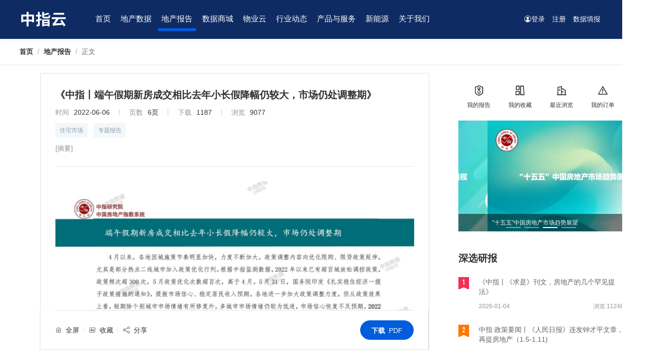

--- FILE ---
content_type: text/html; charset=utf-8
request_url: https://www.cih-index.com/report/detail/43883.html
body_size: 15648
content:
<!doctype html><html lang="en" data-server-rendered="true"><script>
var _hmt = _hmt || [];
(function() {
  var hm = document.createElement('script');
  hm.src = 'https://hm.baidu.com/hm.js?920a5177b962766df386d4c6616e4d0e';
  var s = document.getElementsByTagName('script')[0]; 
  s.parentNode.insertBefore(hm, s);
})();
</script> <script>
  var _hmt = _hmt || [];
  (function () {
    var hm = document.createElement('script');
    hm.src = 'https://hm.baidu.com/hm.js?872d3bdba5caa2692f6a7bd75231fcc6';
    var s = document.getElementsByTagName('script')[0];
    s.parentNode.insertBefore(hm, s);
  })();
</script> <head><title>《中指丨端午假期新房成交相比去年小长假降幅仍较大，市场仍处调整期》 | 住宅市场 | 中指云</title> <meta name="keywords" content="2022年06月住宅市场,报告下载"> <meta name="description" content=" "> <meta http-equiv="content-type" content="text/html;charset=utf-8"> <meta name="viewport" content="initial-scale=1, maximum-scale=1, user-scalable=no, minimal-ui"> <meta http-equiv="X-UA-Compatible" content="IE=edge,chrome=1"> <meta name="renderer" content="webkit"> <meta name="format-detection" content="telephone=no">  <link rel="shortcut icon" href="/favicon.ico" type="image/x-icon">  <!---->   <link rel="stylesheet" href="https://cihwebstatic.soufunimg.com/cih/node-cih-index-report/3.0.2/css/common.02f9f0d4.css"><link rel="stylesheet" href="https://cihwebstatic.soufunimg.com/cih/node-cih-index-report/3.0.2/css/detail/index.d8e04b59.css"></head> <body class="page-creisReport"><div id="app" class="page-wrap"><div class="page-container"><div class="page_header"><div class="page_header-main clearfix"><div class="header_logo"><a href="https://www.cih-index.com/index"><img src="[data-uri]" alt></a></div> <div class="header_navbar"><div class="header_nav"><ul class="el-menu--horizontal el-menu"><li class="el-menu-item"><a href="https://www.cih-index.com/index">首页</a></li> <li class="el-menu-item"><a href="https://www.cih-index.com/data/land.html">地产数据</a></li> <li class="el-menu-item is-active"><a href="/report/">地产报告</a></li> <li class="el-menu-item"><a href="https://www.cih-index.com/mall/house" target="_blank">数据商城</a></li> <li class="el-menu-item"><a href="https://www.cih-index.com/wy/" target="_blank">物业云</a></li> <li class="el-menu-item"><a href="https://www.cih-index.com/industrydata.html">行业动态</a></li> <li class="el-menu-item"><a href="https://www.cih-index.com/products">产品与服务</a></li> <li class="el-menu-item"><a href="https://www.cih-index.com/newenergy/">新能源</a></li> <li class="el-menu-item"><a>关于我们</a></li></ul></div> <div class="header_user"><ul><!----> <li class="active"><a href="javascript:;" class="pcLogin"><i class="my-icon-user"></i>登录</a> <!----></li> <li><a href="https://www.cih-index.com/register">注册</a></li> <li><a href="https://www.cih-index.com/filldata/" target="_blank">数据填报</a></li></ul></div></div> <div><div class="el-dialog__wrapper" style="display:none;"><div role="dialog" aria-modal="true" aria-label="dialog" class="el-dialog login_pop" style="margin-top:15vh;"><div class="el-dialog__header"><span class="el-dialog__title"></span><button type="button" aria-label="Close" class="el-dialog__headerbtn"><i class="el-dialog__close el-icon el-icon-close"></i></button></div><!----><!----></div></div></div></div></div> <div class="page_main"><div class="page-bread"><div class="bread-nav"><div aria-label="Breadcrumb" role="navigation" class="el-breadcrumb"><span class="el-breadcrumb__item"><span role="link" class="el-breadcrumb__inner"><a href="https://www.cih-index.com/">首页</a></span><span role="presentation" class="el-breadcrumb__separator"></span></span> <span class="el-breadcrumb__item"><span role="link" class="el-breadcrumb__inner"><a href="https://www.cih-index.com/report/">地产报告</a></span><span role="presentation" class="el-breadcrumb__separator"></span></span> <span class="el-breadcrumb__item"><span role="link" class="el-breadcrumb__inner">正文</span><span role="presentation" class="el-breadcrumb__separator"></span></span></div></div></div> <div class="main-center"><div class="ind-frow mt20 clearfix"><div class="main-lw01 fl" data-v-01e49c78><div id="readBox" class="rpt-readbox" style="display:;" data-v-01e49c78><div class="rpt-read-panel is-sticky" data-v-01e49c78><div class="rpt-header" data-v-01e49c78><h1 id="report_title" class="rpt-tit" data-v-01e49c78>
          《中指丨端午假期新房成交相比去年小长假降幅仍较大，市场仍处调整期》
        </h1> <ul class="rpt-info" data-v-01e49c78><li data-v-01e49c78><span data-v-01e49c78>时间</span><b data-v-01e49c78>2022-06-06</b></li> <li data-v-01e49c78><span data-v-01e49c78>页数</span><b data-v-01e49c78>6页</b></li> <li data-v-01e49c78><span data-v-01e49c78>下载</span><b data-v-01e49c78>1187</b></li> <li data-v-01e49c78><span data-v-01e49c78>浏览</span><b data-v-01e49c78>9077</b></li></ul> <div class="rpt-tag" data-v-01e49c78><a href="/report/list/f2022041315362473376/" target="_blank" class="tag-normal el-tag el-tag--light" data-v-01e49c78><strong data-v-01e49c78>住宅市场</strong></a> <a href="/report/list/f2022041315362473376-s2022041410532067050/" target="_blank" class="tag-normal el-tag el-tag--light" data-v-01e49c78><strong data-v-01e49c78>专题报告</strong></a> <!----> <!----></div> <ul class="rpt-info rpt-context" data-v-01e49c78><li data-v-01e49c78><h2 data-v-01e49c78>[摘要]  </h2></li></ul></div> <div class="rpt-read-wrap" data-v-01e49c78><div class="read-container" data-v-01e49c78><img src="/report/bp-creis-report-detail/getImg?id=43883&amp;pageNum=1" alt="" data-v-01e49c78></div><div class="read-container" data-v-01e49c78><img src="/report/bp-creis-report-detail/getImg?id=43883&amp;pageNum=2" alt="" data-v-01e49c78></div><div class="read-container" data-v-01e49c78><img src="/report/bp-creis-report-detail/getImg?id=43883&amp;pageNum=3" alt="" data-v-01e49c78></div> <!----> <div class="read-tips" data-v-01e49c78><button type="button" class="el-button el-button--text el-button--small" data-v-01e49c78><!----><!----><span>还剩3页，继续阅读↓</span></button> <p class="gray9" data-v-01e49c78>
            登录后可以继续阅读
          </p></div></div> <div id="readFoot" class="rpt-read-footer is-fixed" data-v-01e49c78><div class="read-footer-tools clearfix" data-v-01e49c78><ul class="fl func-list" data-v-01e49c78><li data-v-01e49c78><i class="my-icon-fullscreen" data-v-01e49c78></i><span data-v-01e49c78>全屏</span></li> <!----> <li data-v-01e49c78><i class="my-icon-foucus" data-v-01e49c78></i><span data-v-01e49c78>收藏</span></li> <span data-v-01e49c78><div role="tooltip" id="el-popover-8102" aria-hidden="true" class="el-popover el-popper popShare" style="width:undefinedpx;display:none;"><!----><div class="popShare-wx" data-v-01e49c78><div class="ewm-img" data-v-01e49c78><img src="https://cihcdn.soufunimg.com/zzywxma/reportqrcode/8a3b1177019e4bdd8dd1abd3151091d6/normal" alt="" data-v-01e49c78> <p data-v-01e49c78>微信扫码分享</p></div></div></div><span class="el-popover__reference-wrapper"></span></span> <li data-v-01e49c78><i class="my-icon-share" data-v-01e49c78></i><span data-v-01e49c78>分享</span></li></ul> <div class="fr func-btn" data-v-01e49c78><!----> <button type="button" class="el-button el-button--primary is-round" data-v-01e49c78><!----><!----><span><b class="mr08" data-v-01e49c78>下载</b>PDF</span></button></div></div></div></div></div> <div class="rpt-readbox rpt-full" style="display:none;" data-v-01e49c78><div class="rpt-nav-left" data-v-01e49c78><div class="flex_one" data-v-01e49c78><div class="el-scrollbar" data-v-01e49c78><div class="el-scrollbar__wrap el-scrollbar__wrap--hidden-default"><div class="el-scrollbar__view"><ul class="rpt-navs" data-v-01e49c78><li class="is-active" data-v-01e49c78><div class="thumbnail" data-v-01e49c78><img src="/report/bp-creis-report-detail/getImg?id=43883&amp;pageNum=1" alt="" data-v-01e49c78></div></li><li data-v-01e49c78><div class="thumbnail" data-v-01e49c78><img src="/report/bp-creis-report-detail/getImg?id=43883&amp;pageNum=2" alt="" data-v-01e49c78></div></li><li data-v-01e49c78><div class="thumbnail" data-v-01e49c78><img src="/report/bp-creis-report-detail/getImg?id=43883&amp;pageNum=3" alt="" data-v-01e49c78></div></li></ul></div></div><div class="el-scrollbar__bar is-horizontal"><div class="el-scrollbar__thumb" style="width:0;transform:translateX(0%);ms-transform:translateX(0%);webkit-transform:translateX(0%);"></div></div><div class="el-scrollbar__bar is-vertical"><div class="el-scrollbar__thumb" style="height:0;transform:translateY(0%);ms-transform:translateY(0%);webkit-transform:translateY(0%);"></div></div></div></div> <!----></div> <div class="rpt-read-panel" data-v-01e49c78><div class="rpt-header" data-v-01e49c78><h1 class="rpt-tit" data-v-01e49c78>
          《中指丨端午假期新房成交相比去年小长假降幅仍较大，市场仍处调整期》
        </h1> <ul class="rpt-info" data-v-01e49c78><li data-v-01e49c78><span data-v-01e49c78>时间</span><b data-v-01e49c78>2022-06-06</b></li> <li data-v-01e49c78><span data-v-01e49c78>页数</span><b data-v-01e49c78>6页</b></li> <li data-v-01e49c78><span data-v-01e49c78>下载</span><b data-v-01e49c78>1187</b></li> <li data-v-01e49c78><span data-v-01e49c78>浏览</span><b data-v-01e49c78>9077</b></li></ul> <div class="rpt-tag" data-v-01e49c78><a href="/report/list/f2022041315362473376/" target="_blank" class="tag-normal el-tag el-tag--light" data-v-01e49c78><strong data-v-01e49c78>住宅市场</strong></a> <a href="/report/list/f2022041315362473376-s2022041410532067050/" target="_blank" class="tag-normal el-tag el-tag--light" data-v-01e49c78><strong data-v-01e49c78>专题报告</strong></a> <!----> <!----></div> <ul class="rpt-info rpt-context" data-v-01e49c78><li data-v-01e49c78><h2 data-v-01e49c78>[摘要]  </h2></li></ul></div> <div id="report_detail_scroll" class="rpt-read-wrap" data-v-01e49c78><div id="hasPay_li_center_image_1" class="read-container" data-v-01e49c78><img src="/report/bp-creis-report-detail/getImg?id=43883&amp;pageNum=1" alt="" data-v-01e49c78></div><div id="hasPay_li_center_image_2" class="read-container" data-v-01e49c78><img src="/report/bp-creis-report-detail/getImg?id=43883&amp;pageNum=2" alt="" data-v-01e49c78></div><div id="hasPay_li_center_image_3" class="read-container" data-v-01e49c78><img src="/report/bp-creis-report-detail/getImg?id=43883&amp;pageNum=3" alt="" data-v-01e49c78></div> <!----> <div class="read-tips" data-v-01e49c78><button type="button" class="el-button el-button--text el-button--small" data-v-01e49c78><!----><!----><span>还剩3页，继续阅读↓</span></button> <p class="gray9" data-v-01e49c78>
            登录后可以继续阅读
          </p></div></div> <div class="rpt-read-footer" data-v-01e49c78><div class="read-footer-tools clearfix" data-v-01e49c78><ul class="fl func-list" data-v-01e49c78><li data-v-01e49c78><i class="my-icon-fullscreen" data-v-01e49c78></i><span data-v-01e49c78>全屏</span></li> <!----> <li data-v-01e49c78><i class="my-icon-foucus" data-v-01e49c78></i><span data-v-01e49c78>收藏</span></li> <span data-v-01e49c78><div role="tooltip" id="el-popover-3358" aria-hidden="true" class="el-popover el-popper popShare" style="width:undefinedpx;display:none;"><!----><div class="popShare-wx" data-v-01e49c78><div class="ewm-img" data-v-01e49c78><img src="https://cihcdn.soufunimg.com/zzywxma/reportqrcode/8a3b1177019e4bdd8dd1abd3151091d6/normal" alt="" data-v-01e49c78> <p data-v-01e49c78>微信扫码分享</p></div></div></div><span class="el-popover__reference-wrapper"></span></span> <li data-v-01e49c78><i class="my-icon-share" data-v-01e49c78></i><span data-v-01e49c78>分享</span></li></ul> <div class="fr func-btn" data-v-01e49c78><!----> <button type="button" class="el-button el-button--primary is-round" data-v-01e49c78><!----><!----><span><b class="mr08" data-v-01e49c78>下载</b>PDF</span></button></div></div></div></div></div> <div class="hidden-for-screen-only" data-v-01e49c78><div data-v-01e49c78></div> <div data-v-01e49c78></div></div></div> <div class="main-rw fr"><div class="quick-enter"><ul><li><a href="javascript:;"><i class="my-icon-report"></i> <p>我的报告</p></a></li><li><a href="javascript:;"><i class="my-icon-reserve"></i> <p>我的收藏</p></a></li><li><a href="javascript:;"><i class="my-icon-scan"></i> <p>最近浏览</p></a></li><li><a href="javascript:;"><i class="my-icon-own"></i> <p>我的订单</p></a></li></ul></div> <div class="carousel-box el-carousel el-carousel--horizontal"><div class="el-carousel__container"><button type="button" class="el-carousel__arrow el-carousel__arrow--left" style="display:none;"><i class="el-icon-arrow-left"></i></button><button type="button" class="el-carousel__arrow el-carousel__arrow--right" style="display:none;"><i class="el-icon-arrow-right"></i></button><div class="el-carousel__item" style="transform:translateX(0px) scale(1);ms-transform:translateX(0px) scale(1);webkit-transform:translateX(0px) scale(1);display:none;"><!----><a href="https://www.cih-index.com/report/detail/113200.html?cms_uuid=201601346_bj_143536" target="_blank" class="rpt-img"><img src="http://newsimgw.soufunimg.com/cms/20260104/2007638981730242560.png" alt=""> <div class="img-tit"><p>2025年全国房地产企业拿地TOP100排行榜</p></div></a></div><div class="el-carousel__item" style="transform:translateX(0px) scale(1);ms-transform:translateX(0px) scale(1);webkit-transform:translateX(0px) scale(1);display:none;"><!----><a href="https://www.cih-index.com/report/detail/113025.html?cms_uuid=201601346_bj_143544" target="_blank" class="rpt-img"><img src="http://newsimgw.soufunimg.com/cms/20260104/2007639055961034752.png" alt=""> <div class="img-tit"><p>大浪淘沙见真金：2025房企业绩透视</p></div></a></div><div class="el-carousel__item" style="transform:translateX(0px) scale(1);ms-transform:translateX(0px) scale(1);webkit-transform:translateX(0px) scale(1);display:none;"><!----><a href="https://www.cih-index.com/report/detail/112619.html?cms_uuid=201601346_bj_145825" target="_blank" class="rpt-img"><img src="http://newsimgw.soufunimg.com/cms/20260104/2007639144565706752.png" alt=""> <div class="img-tit"><p>“十五五”中国房地产市场趋势展望</p></div></a></div><div class="el-carousel__item" style="transform:translateX(0px) scale(1);ms-transform:translateX(0px) scale(1);webkit-transform:translateX(0px) scale(1);display:none;"><!----><a href="https://www.cih-index.com/report/detail/113007.html?cms_uuid=201601346_bj_149108" target="_blank" class="rpt-img"><img src="http://newsimgw.soufunimg.com/cms/20260104/2007639213679448064.png" alt=""> <div class="img-tit"><p>年末再放利好，个人销售住房增值税征收率下调！</p></div></a></div></div><ul class="el-carousel__indicators el-carousel__indicators--horizontal"></ul></div> <div class="pp-panel mt40"><div class="pp-panel_header clearfix"><h2 class="fl">深选研报</h2></div> <ul class="hot-rpt-lists"><li><span class="rnk rnk_n1">1</span> <div class="list-main"><a href="/report/detail/113201.html" target="_blank" class="list-tit">《中指丨《求是》刊文，房地产的几个罕见提法》</a> <p class="list-oth fl">2026-01-04</p> <p class="list-oth fr">浏览 11248</p></div></li><li><span class="rnk rnk_n2">2</span> <div class="list-main"><a href="/report/detail/114476.html" target="_blank" class="list-tit">中指·政策要闻丨《人民日报》连发钟才平文章，再提房地产（1.5-1.11)</a> <p class="list-oth fl">2026-01-12</p> <p class="list-oth fr">浏览 11053</p></div></li><li><span class="rnk rnk_n3">3</span> <div class="list-main"><a href="/report/detail/113482.html" target="_blank" class="list-tit">中指·政策要闻丨《求是》重磅发声，释放楼市积极信号（2025.12.29-2026.1.4）</a> <p class="list-oth fl">2026-01-05</p> <p class="list-oth fr">浏览 10877</p></div></li><li><span class="rnk">4</span> <div class="list-main"><a href="/report/detail/113384.html" target="_blank" class="list-tit">中指丨2026买房逻辑变了！住建部一份文件，说透未来5年方向</a> <p class="list-oth fl">2026-01-05</p> <p class="list-oth fr">浏览 10817</p></div></li><li><span class="rnk">5</span> <div class="list-main"><a href="/report/detail/113007.html" target="_blank" class="list-tit">《中指丨年末再放利好，个人销售住房增值税征收率下调！》</a> <p class="list-oth fl">2025-12-31</p> <p class="list-oth fr">浏览 10734</p></div></li><li><span class="rnk">6</span> <div class="list-main"><a href="/report/detail/113024.html" target="_blank" class="list-tit">《中指丨中国房地产政策跟踪报告（2025年12月）》</a> <p class="list-oth fl">2025-12-31</p> <p class="list-oth fr">浏览 10378</p></div></li><li><span class="rnk">7</span> <div class="list-main"><a href="/report/detail/113282.html" target="_blank" class="list-tit">中国房地产指数系统百城价格指数报告（2025年12月）</a> <p class="list-oth fl">2026-01-04</p> <p class="list-oth fr">浏览 10335</p></div></li><li><span class="rnk">8</span> <div class="list-main"><a href="/report/detail/114655.html" target="_blank" class="list-tit">《中指丨超3000亿元，专项债收地发力！》</a> <p class="list-oth fl">2026-01-15</p> <p class="list-oth fr">浏览 10264</p></div></li><li><span class="rnk">9</span> <div class="list-main"><a href="/report/detail/113025.html" target="_blank" class="list-tit">大浪淘沙见真金：2025房企业绩透视</a> <p class="list-oth fl">2025-12-31</p> <p class="list-oth fr">浏览 10262</p></div></li><li><span class="rnk">10</span> <div class="list-main"><a href="/report/detail/114404.html" target="_blank" class="list-tit">中国房地产企业监测报告（2025年12月）</a> <p class="list-oth fl">2026-01-09</p> <p class="list-oth fr">浏览 10150</p></div></li></ul></div> <div class="pro-guide mt20 el-carousel el-carousel--horizontal"><div class="el-carousel__container"><button type="button" class="el-carousel__arrow el-carousel__arrow--left" style="display:none;"><i class="el-icon-arrow-left"></i></button><button type="button" class="el-carousel__arrow el-carousel__arrow--right" style="display:none;"><i class="el-icon-arrow-right"></i></button><div class="el-carousel__item" style="transform:translateX(0px) scale(1);ms-transform:translateX(0px) scale(1);webkit-transform:translateX(0px) scale(1);display:none;"><!----><a href="https://report.cih-index.com/?cms_uuid=201601347_bj_143547" target="_blank" class="pro-img"><img src="http://imgwcs3.soufunimg.com/news/2022_08/23/2d115ceb-468b-49cf-8cbe-9889c22c975c.png" alt=""></a></div></div><ul class="el-carousel__indicators el-carousel__indicators--horizontal el-carousel__indicators--outside"></ul></div> <div><div class="el-dialog__wrapper" style="display:none;"><div role="dialog" aria-modal="true" aria-label="dialog" class="el-dialog login_pop" style="margin-top:15vh;"><div class="el-dialog__header"><span class="el-dialog__title"></span><button type="button" aria-label="Close" class="el-dialog__headerbtn"><i class="el-dialog__close el-icon el-icon-close"></i></button></div><!----><!----></div></div></div></div></div></div></div> <div><div class="el-dialog__wrapper" style="display:none;"><div role="dialog" aria-modal="true" aria-label="dialog" class="el-dialog login_pop" style="margin-top:15vh;"><div class="el-dialog__header"><span class="el-dialog__title"></span><button type="button" aria-label="Close" class="el-dialog__headerbtn"><i class="el-dialog__close el-icon el-icon-close"></i></button></div><!----><!----></div></div></div> <div class="el-dialog__wrapper" style="display:none;"><div role="dialog" aria-modal="true" aria-label="dialog" class="el-dialog login_pop pop_bill" style="margin-top:15vh;"><div class="el-dialog__header"><span class="el-dialog__title"></span><button type="button" aria-label="Close" class="el-dialog__headerbtn"><i class="el-dialog__close el-icon el-icon-close"></i></button></div><!----><!----></div></div> <div class="el-dialog__wrapper" style="display:none;"><div role="dialog" aria-modal="true" aria-label="dialog" class="el-dialog login_pop pop_bill" style="margin-top:15vh;"><div class="el-dialog__header"><span class="el-dialog__title"></span><button type="button" aria-label="Close" class="el-dialog__headerbtn"><i class="el-dialog__close el-icon el-icon-close"></i></button></div><!----><!----></div></div> <div class="header-selected"><div id="land" class="el-menu--horizontal pop_menu selectTab"><ul class="el-menu el-menu--popup el-menu--popup-bottom-start"><div class="pop_menu-panel pop_menu-panel01"><div class="pop_menu-main"><div class="pop-panel-par pm06"><h2 class="pop-panel-tit cursor-pointer">房产数据</h2> <div class="pop_menu-list"><li class="el-menu-item"><a href="https://www.cih-index.com/data/house.html">全国</a></li> <li class="el-menu-item"><a href="https://www.cih-index.com/data/house/beijing.html">
                  北京</a></li><li class="el-menu-item"><a href="https://www.cih-index.com/data/house/shanghai.html">
                  上海</a></li><li class="el-menu-item"><a href="https://www.cih-index.com/data/house/guangzhou.html">
                  广州</a></li><li class="el-menu-item"><a href="https://www.cih-index.com/data/house/shenzhen.html">
                  深圳</a></li><li class="el-menu-item"><a href="https://www.cih-index.com/data/house/hangzhou.html">
                  杭州</a></li><li class="el-menu-item"><a href="https://www.cih-index.com/data/house/chengdu.html">
                  成都</a></li><li class="el-menu-item"><a href="https://www.cih-index.com/data/house/chongqing.html">
                  重庆</a></li><li class="el-menu-item"><a href="https://www.cih-index.com/data/house/nanjing.html">
                  南京</a></li><li class="el-menu-item"><a href="https://www.cih-index.com/data/house/wuhan.html">
                  武汉</a></li> <li class="el-menu-item"><a href="javascript:;">更多城市...</a></li></div></div> <div class="pop-panel-par pm06"><h2 class="pop-panel-tit cursor-pointer">土地数据</h2> <div class="pop_menu-list"><li class="el-menu-item"><a href="https://www.cih-index.com/data/land.html">全国</a></li> <li class="el-menu-item"><a href="https://www.cih-index.com/data/land/beijing.html">
                  北京</a></li><li class="el-menu-item"><a href="https://www.cih-index.com/data/land/shanghai.html">
                  上海</a></li><li class="el-menu-item"><a href="https://www.cih-index.com/data/land/guangzhou.html">
                  广州</a></li><li class="el-menu-item"><a href="https://www.cih-index.com/data/land/shenzhen.html">
                  深圳</a></li><li class="el-menu-item"><a href="https://www.cih-index.com/data/land/hangzhou.html">
                  杭州</a></li><li class="el-menu-item"><a href="https://www.cih-index.com/data/land/chengdu.html">
                  成都</a></li><li class="el-menu-item"><a href="https://www.cih-index.com/data/land/chongqing.html">
                  重庆</a></li><li class="el-menu-item"><a href="https://www.cih-index.com/data/land/nanjing.html">
                  南京</a></li><li class="el-menu-item"><a href="https://www.cih-index.com/data/land/wuhan.html">
                  武汉</a></li> <li class="el-menu-item"><a href="javascript:;">更多城市...</a></li></div></div> <div class="pop-panel-par flex_one"><h2 class="pop-panel-tit cursor-pointer">企业数据</h2> <div class="pop_menu-list"><li class="el-menu-item"><a href="https://www.cih-index.com/data/enterprise.html">总体</a></li> <li class="el-menu-item"><a href="https://www.cih-index.com/data/enterprise/2CBC869A-4FF8-4F78-BCD0-A6FA222B08F6.html">保利发展</a></li><li class="el-menu-item"><a href="https://www.cih-index.com/data/enterprise/0B5E45AC-84A1-470D-8758-CDA2BDDEF365.html">万科</a></li><li class="el-menu-item"><a href="https://www.cih-index.com/data/enterprise/71ae14c6-9605-4340-b8a7-a84bd6ee2b3f.html">碧桂园</a></li><li class="el-menu-item"><a href="https://www.cih-index.com/data/enterprise/73bb6f9d-2560-4a55-a908-3c5c8f687769.html">中海地产</a></li><li class="el-menu-item"><a href="https://www.cih-index.com/data/enterprise/ED03D329-EB98-4B08-A93F-276DF6C20CFF.html">招商蛇口</a></li><li class="el-menu-item"><a href="https://www.cih-index.com/data/enterprise/067b3880-9fc7-4e8d-80e6-015de1d7a9cd.html">华润置地</a></li><li class="el-menu-item"><a href="https://www.cih-index.com/data/enterprise/2FB84008-93CE-45AF-AF38-B3FD8EA6E0E6.html">金地集团</a></li><li class="el-menu-item"><a href="https://www.cih-index.com/data/enterprise/c3c5f7cb-91af-486d-8de1-9737c8c9cec1.html">龙湖集团</a></li><li class="el-menu-item"><a href="https://www.cih-index.com/data/enterprise/aa5602f6-bc3e-45e9-b68e-f579ffc944ec.html">绿城中国</a></li><li class="el-menu-item"><a href="https://www.cih-index.com/data/enterprise/70eaf513-c3f2-468c-974e-6d2a98a590e1.html">中国金茂</a></li><li class="el-menu-item"><a href="https://www.cih-index.com/data/enterprise/f2e61bbc-cd62-45ec-9b27-f3bc70c7ee4f.html">越秀地产</a></li><li class="el-menu-item"><a href="https://www.cih-index.com/data/enterprise/03ed1dcb-7191-4c1f-ae21-910267375124.html">远洋集团</a></li></div></div> <div class="pop-panel-par pmblock"><h2 class="pop-panel-tit cursor-pointer">百城价格指数</h2> <div class="pop_menu-list"><li class="el-menu-item"><a href="https://www.cih-index.com/data/index/newHouse.html">百城新建住宅价格指数</a></li> <li class="el-menu-item"><a href="https://www.cih-index.com/data/index/esfHouse.html">百城二手住宅价格指数</a></li> <li class="el-menu-item"><a href="https://www.cih-index.com/data/index/rentIndex.html">50城住宅租赁价格指数</a></li></div></div> <div class="pop-panel-par pm08"><a href="https://www.cih-index.com/landlist/land/"><h2 class="pop-panel-tit">
                土地招拍挂
              </h2></a> <div class="pop_menu-list"><li class="el-menu-item"><a href="https://www.cih-index.com/landlist/land/l1,2-o1-pa1/">住宅用地</a></li> <li class="el-menu-item"><a href="https://www.cih-index.com/landlist/land/l3-o1-pa1/">商办用地</a></li> <li class="el-menu-item"><a href="https://www.cih-index.com/landlist/land/l4-o1-pa1/">工业用地</a></li> <li class="el-menu-item"><a href="https://www.cih-index.com/landlist/land/l5-o1-pa1/">其他用地</a></li></div></div> <div class="pop-panel-par pmblock"><a href="https://www.cih-index.com/landlist/supplyplan/"><h2 class="pop-panel-tit">
                供地计划
              </h2></a> <div class="pop_menu-list"><li class="el-menu-item"><a href="https://www.cih-index.com/landlist/supplyplan/l1,2-pa1/">住宅用地</a></li> <li class="el-menu-item"><a href="https://www.cih-index.com/landlist/supplyplan/l3-pa1/">商办用地</a></li> <li class="el-menu-item"><a href="https://www.cih-index.com/landlist/supplyplan/l4-pa1/">工业用地</a></li> <li class="el-menu-item"><a href="https://www.cih-index.com/landlist/supplyplan/l5-pa1/">其他用地</a></li></div></div></div></div></ul></div> <div id="wuye" class="el-menu--horizontal pop_menu_about selectTab"><ul class="el-menu el-menu--popup el-menu--popup-bottom-start"><div class="pop_menu-panel"><div class="pop_menu-main"><div class="pop-about pop-wy"><li class="el-menu-item"><a href="https://www.cih-index.com/wy/" target="_blank">物业云</a></li> <li class="el-menu-item"><a href="https://www.cih-index.com/clinic/list/" target="_blank">物业专家门诊</a></li></div></div></div></ul></div> <div id="industry" class="el-menu--horizontal pop_menu selectTab"><ul class="el-menu el-menu--popup el-menu--popup-bottom-start"><div class="pop_menu-panel pop_menu-panel01"><div class="pop_menu-main"><div class="pop-panel-par flex_one"><h2 class="pop-panel-tit">行业资讯</h2> <div class="pop_menu-list"><li class="el-menu-item"><a href="https://www.cih-index.com/industrydata/industrynews/last.html">最新资讯</a></li> <li class="el-menu-item"><a href="https://www.cih-index.com/industrydata/dataalert.html">数据快讯</a></li> <li class="el-menu-item"><a href="https://www.cih-index.com/industrydata/industrynews/market.html">住宅市场</a></li> <li class="el-menu-item"><a href="https://www.cih-index.com/industrydata/industrynews/land.html">土地市场</a></li> <li class="el-menu-item"><a href="https://www.cih-index.com/industrydata/industrynews/house.html"> 房企动态</a></li> <li class="el-menu-item"><a href="{prefixHost}/industrydata/industrynews/policy.html">政策解读</a></li> <li class="el-menu-item"><a href="https://www.cih-index.com/industrydata/industrynews/cih.html">中指动态</a></li></div></div> <div class="pop-panel-par flex_one"><h2 class="pop-panel-tit">中指直播</h2> <div class="pop_menu-list"><li class="el-menu-item"><a href="https://www.cih-index.com/live?type=1">最新</a></li> <li class="el-menu-item"><a href="https://www.cih-index.com/live?type=3">企业风向标</a></li> <li class="el-menu-item"><a href="https://www.cih-index.com/live?type=4">物业专栏</a></li> <li class="el-menu-item"><a href="https://www.cih-index.com/live?type=5">市场分析</a></li> <li class="el-menu-item"><a href="https://www.cih-index.com/live?type=6">土地市场</a></li> <li class="el-menu-item"><a href="https://www.cih-index.com/live?type=8">行业动态</a></li> <li class="el-menu-item"><a href="https://www.cih-index.com/live?type=9">标杆项目</a></li></div></div> <div class="pop-panel-par pm07"><h2 class="pop-panel-tit">排行榜</h2> <div class="pop_menu-list"><li class="el-menu-item"><a href="https://www.cih-index.com/rank/house.html">住宅排行榜</a></li> <li class="el-menu-item"><a href="https://www.cih-index.com/rank/land.html">土地排行榜</a></li> <li class="el-menu-item"><a href="https://www.cih-index.com/rank/company.html">企业排行榜</a></li> <li class="el-menu-item"><a href="https://www.cih-index.com/rank/city.html">城市排行榜</a></li></div></div></div></div></ul></div> <div id="product" class="el-menu--horizontal pop_menu pop_menu01 selectTab"><ul class="el-menu el-menu--popup el-menu--popup-bottom-start"><div class="pop_menu-panel"><div class="pop_menu-main"><div class="pop-panel-par pm04"><h2 class="pop-panel-tit">数据产品</h2> <div class="pop_menu-list"><li class="el-menu-item"><a href="https://www.cih-index.com/product/zhdatabase"><i class="my-icon-basedata"></i> <div class="pop_menu-tit"><p>中指数据库</p> <p class="tit-brief">中国房地产大数据信息系统</p></div></a></li> <li class="el-menu-item"><a href="https://www.cih-index.com/service/apilist"><i class="my-icon-API"></i> <div class="pop_menu-tit"><p>API服务</p> <p class="tit-brief">标准化接口和定制化接口服务</p></div></a></li> <li class="el-menu-item"><a href="https://www.cih-index.com/service/mcp.html"><i class="my-icon-MCP"><img src="https://cihwebstatic.soufunimg.com/cih/node-cih-index-report/3.0.2/img/mcp-icon.edf374b8.svg" alt></i> <div class="pop_menu-tit"><p>MCP服务</p> <p class="tit-brief">大模型化接口服务</p></div></a></li></div></div> <div class="pop-panel-par pm01"><h2 class="pop-panel-tit active">分析工具</h2> <div class="pop_menu-list"><li class="el-menu-item"><a href="https://www.cih-index.com/product/develop"><i class="my-icon-develop-cloud"></i> <div class="pop_menu-tit"><p>开发云</p> <p class="tit-brief">
                      房地产数据与工具
                    </p></div></a></li> <li class="el-menu-item"><a href="https://www.cih-index.com/product/wuye"><i class="my-icon-property-cloud"></i> <div class="pop_menu-tit"><p>物业云</p> <p class="tit-brief">精准投拓与智慧化决策</p></div></a></li></div></div> <div class="pop-panel-par pm02"><h2 class="pop-panel-tit">研究与推广</h2> <div class="pop_menu-list"><li class="el-menu-item"><a href="https://www.cih-index.com/research/realestates">地产企业研究与推广</a></li> <li class="el-menu-item"><a href="https://www.cih-index.com/research/propertys">物业企业研究与推广</a></li> <li class="el-menu-item"><a href="https://www.cih-index.com/research/haofangzi.html">好房子研究</a></li></div></div> <div class="pop-panel-par pm03"><h2 class="pop-panel-tit">中指调查</h2> <div class="pop_menu-list"><li class="el-menu-item"><a href="https://www.cih-index.com/research/survey">满意度调查</a></li> <li class="el-menu-item"><a href="https://www.cih-index.com/research/survey">城市调研</a></li></div></div> <div class="pop-panel-par pm05"><div class="pop_apply"><a href="https://www.cih-index.com/apply/home?pageId="><button type="button" class="el-button el-button--primary el-button--small is-round"><!----><!----><span>申请试用<i class="el-icon-right"></i></span></button></a></div></div></div></div></ul></div> <div id="about" class="el-menu--horizontal pop_menu_about selectTab"><ul class="el-menu el-menu--popup el-menu--popup-bottom-start"><div class="pop_menu-panel"><div class="pop_menu-main"><div class="pop-about"><li class="el-menu-item"><a href="https://www.cih-index.com/about">关于我们</a></li> <li class="el-menu-item"><a href="https://www.cih-index.com/help/contact">联系我们</a></li> <li class="el-menu-item"><a href="https://www.cih-index.com/help/join.html">加入我们</a></li></div></div></div></ul></div> <div class="el-dialog__wrapper" style="display:none;"><div role="dialog" aria-modal="true" aria-label="dialog" class="el-dialog dialog-guid-msg" style="margin-top:15vh;width:320px;"><div class="el-dialog__header"><span class="el-dialog__title"></span><button type="button" aria-label="Close" class="el-dialog__headerbtn"><i class="el-dialog__close el-icon el-icon-close"></i></button></div><!----><!----></div></div></div> <div><div><div class="friendly_box"><div class="box_con clearfix"><div class="f_concat"><p class="logotext">中指云</p> <p class="tel_text">400-630-1230</p></div> <div class="f_concat_btn"><a href="https://www.cih-index.com/apply/home?pageId=" target="_blank" class="btn02">申请试用</a></div> <div class="hot_link"><h3>热门产品</h3> <ul><li><a href="https://www.cih-index.com/product/develop">开发云</a></li> <li><a href="https://www.cih-index.com/product/wuye">物业云</a></li></ul></div> <div class="hot_link"><h3>中指云</h3> <ul><li><a href="https://www.cih-index.com/about">关于我们</a></li> <li><a href="https://www.cih-index.com/help/contact">联系我们</a></li> <li><a href="https://www.cih-index.com/help/flow">帮助文档</a></li></ul></div> <div class="ewm-code_box"><div><img src="https://cihwebstatic.soufunimg.com/fang/node-cih-index-report/2.3.7/img/zhyun.png" alt> <p>
            中指云APP
          </p></div></div></div> <div class="friendly_links"><h6 class="f_link-tit"><span>友情链接</span><i></i></h6> <div class="f_links-list"></div></div></div> <div class="page-footer"><p>
      copyright ©  北京中指宏远数据信息技术有限公司 Beijing Zhong Zhi Hong
      Yuan Data Information Technology Co.，Ltd 版权所有<br><a href="//beian.miit.gov.cn/#/Integrated/index" target="_blank">京 ICP备 18037826号-5</a><a target="_blank" href="http://www.beian.gov.cn/portal/registerSystemInfo?recordcode=11010602103813" style="display:inline-block;text-decoration:none;height:18px;line-height:18px;margin-left:5px;"><img src="//static.soufunimg.com/homepage/new/fang905bj/newsV3/images/ghs.png" style="float:left;">京公网安备 11010602103813号
      </a>
      ，增值电信业务经营许可证 <a href="//tsm.miit.gov.cn/" target="_blank">京B2-20191311</a></p></div></div></div></div></div><script> window.__INITIAL_STATE__= {"csrf":"JuX8WfBD-VYQVjIEFqBp20txWC8zdSHGgubE","data":{"pageId":"\u002Freport\u002Fdetail","links":[{"isColorRed":"0","creatorEmail":"zhangcong@fang.com","effectiveTime":"2025-05-27 16:26:28","lastEditorEmail":"zhangcong@fang.com","effectiveEndTime":"","sort":0,"customColumnData":{"customColumn1":"中指云"},"newsId":0,"normalColumnData":{"title":"时代在线","url":"https:\u002F\u002Fwww.time-weekly.com\u002F"},"yywId":12474,"cityName":"北京","isDeleted":0,"createTime":"2025-05-27 16:26:28","id":150405,"combinedTitle":"","lastUpdateTime":"2025-05-27 16:26:28"},{"isColorRed":"0","creatorEmail":"zhangcong@fang.com","effectiveTime":"2025-05-27 16:26:15","lastEditorEmail":"zhangcong@fang.com","effectiveEndTime":"","sort":0,"customColumnData":{"customColumn1":"中指云"},"newsId":0,"normalColumnData":{"title":"宜宾市房地产业协会","url":"https:\u002F\u002Fwww.ybrea.cn\u002F"},"yywId":12474,"cityName":"北京","isDeleted":0,"createTime":"2025-05-27 16:26:15","id":150404,"combinedTitle":"","lastUpdateTime":"2025-05-27 16:26:15"},{"isColorRed":"0","creatorEmail":"zhangcong@fang.com","effectiveTime":"2025-05-27 16:26:08","lastEditorEmail":"zhangcong@fang.com","effectiveEndTime":"","sort":0,"customColumnData":{"customColumn1":"中指云"},"newsId":0,"normalColumnData":{"title":"浙江大学金融科技研究院","url":"http:\u002F\u002Fwww.aif.zju.edu.cn\u002F"},"yywId":12474,"cityName":"北京","isDeleted":0,"createTime":"2025-05-27 16:26:08","id":150403,"combinedTitle":"","lastUpdateTime":"2025-05-27 16:26:08"},{"isColorRed":"0","creatorEmail":"zhangcong@fang.com","effectiveTime":"2025-05-27 16:25:58","lastEditorEmail":"zhangcong@fang.com","effectiveEndTime":"","sort":0,"customColumnData":{"customColumn1":"中指云"},"newsId":0,"normalColumnData":{"title":"清华大学恒隆房地产研究中心","url":"http:\u002F\u002Fwww.cre.tsinghua.edu.cn\u002F"},"yywId":12474,"cityName":"北京","isDeleted":0,"createTime":"2025-05-27 16:25:58","id":150402,"combinedTitle":"","lastUpdateTime":"2025-05-27 16:25:58"},{"isColorRed":"0","creatorEmail":"zhangcong@fang.com","effectiveTime":"2025-05-27 16:25:51","lastEditorEmail":"zhangcong@fang.com","effectiveEndTime":"","sort":0,"customColumnData":{"customColumn1":"中指云"},"newsId":0,"normalColumnData":{"title":"成都市房地产经纪协会","url":"https:\u002F\u002Fwww.cdeaa.com\u002F"},"yywId":12474,"cityName":"北京","isDeleted":0,"createTime":"2025-05-27 16:25:51","id":150401,"combinedTitle":"","lastUpdateTime":"2025-05-27 16:25:51"},{"isColorRed":"0","creatorEmail":"zhangcong@fang.com","effectiveTime":"2025-05-27 16:25:44","lastEditorEmail":"zhangcong@fang.com","effectiveEndTime":"","sort":0,"customColumnData":{"customColumn1":"中指云"},"newsId":0,"normalColumnData":{"title":"贵阳市物业管理协会","url":"http:\u002F\u002Fwww.guiyangpma.com\u002F"},"yywId":12474,"cityName":"北京","isDeleted":0,"createTime":"2025-05-27 16:25:44","id":150400,"combinedTitle":"","lastUpdateTime":"2025-05-27 16:25:44"},{"isColorRed":"0","creatorEmail":"zhangcong@fang.com","effectiveTime":"2025-05-27 11:18:34","lastEditorEmail":"zhangcong@fang.com","effectiveEndTime":"","sort":0,"customColumnData":{"customColumn1":"中指云"},"newsId":0,"normalColumnData":{"title":"武汉市房协","url":"http:\u002F\u002Fwww.whfx.cn\u002F"},"yywId":12474,"cityName":"北京","isDeleted":0,"createTime":"2025-05-27 11:18:34","id":150399,"combinedTitle":"","lastUpdateTime":"2025-05-27 11:18:34"},{"isColorRed":"0","creatorEmail":"zhangcong@fang.com","effectiveTime":"2025-05-27 11:18:28","lastEditorEmail":"zhangcong@fang.com","effectiveEndTime":"","sort":0,"customColumnData":{"customColumn1":"中指云"},"newsId":0,"normalColumnData":{"title":"成都市房地产开发企业协会","url":"http:\u002F\u002Fwww.reicp.com\u002F"},"yywId":12474,"cityName":"北京","isDeleted":0,"createTime":"2025-05-27 11:18:28","id":150398,"combinedTitle":"","lastUpdateTime":"2025-05-27 11:18:28"},{"isColorRed":"0","creatorEmail":"zhangcong@fang.com","effectiveTime":"2025-05-27 11:18:18","lastEditorEmail":"zhangcong@fang.com","effectiveEndTime":"","sort":0,"customColumnData":{"customColumn1":"中指云"},"newsId":0,"normalColumnData":{"title":"四川省房地产业协会","url":"https:\u002F\u002Fwww.scfx.cn\u002F"},"yywId":12474,"cityName":"北京","isDeleted":0,"createTime":"2025-05-27 11:18:18","id":150397,"combinedTitle":"","lastUpdateTime":"2025-05-27 11:18:18"},{"isColorRed":"0","creatorEmail":"zhangcong@fang.com","effectiveTime":"2025-05-27 11:18:09","lastEditorEmail":"zhangcong@fang.com","effectiveEndTime":"","sort":0,"customColumnData":{"customColumn1":"中指云"},"newsId":0,"normalColumnData":{"title":"河南省房地产业协会","url":"http:\u002F\u002Fwww.hhia.cn\u002Findex.html"},"yywId":12474,"cityName":"北京","isDeleted":0,"createTime":"2025-05-27 11:18:09","id":150396,"combinedTitle":"","lastUpdateTime":"2025-05-27 11:18:09"},{"isColorRed":"0","creatorEmail":"zhangcong@fang.com","effectiveTime":"2025-05-27 11:18:00","lastEditorEmail":"zhangcong@fang.com","effectiveEndTime":"","sort":0,"customColumnData":{"customColumn1":"中指云"},"newsId":0,"normalColumnData":{"title":"河北省住宅与房地产业协会","url":"https:\u002F\u002Fwww.hebrea.org.cn\u002F"},"yywId":12474,"cityName":"北京","isDeleted":0,"createTime":"2025-05-27 11:18:00","id":150395,"combinedTitle":"","lastUpdateTime":"2025-05-27 11:18:00"},{"isColorRed":"0","creatorEmail":"zhangcong@fang.com","effectiveTime":"2025-05-27 11:17:50","lastEditorEmail":"zhangcong@fang.com","effectiveEndTime":"","sort":0,"customColumnData":{"customColumn1":"中指云"},"newsId":0,"normalColumnData":{"title":"全联房地产商会商业地产工作委员会","url":"http:\u002F\u002Fccrea.com.cn\u002F"},"yywId":12474,"cityName":"北京","isDeleted":0,"createTime":"2025-05-27 11:17:50","id":150394,"combinedTitle":"","lastUpdateTime":"2025-05-27 11:17:50"},{"isColorRed":"0","creatorEmail":"zhangcong@fang.com","effectiveTime":"2025-05-27 11:17:41","lastEditorEmail":"zhangcong@fang.com","effectiveEndTime":"","sort":0,"customColumnData":{"customColumn1":"中指云"},"newsId":0,"normalColumnData":{"title":"中国企业评价协会","url":"https:\u002F\u002Fwww.ceea500.org.cn\u002F"},"yywId":12474,"cityName":"北京","isDeleted":0,"createTime":"2025-05-27 11:17:41","id":150393,"combinedTitle":"","lastUpdateTime":"2025-05-27 11:17:41"}],"reportInfo":{"firstClass":"住宅市场","firstClassId":"2022041315362473376","secondClassId":"2022041410532067050","secondClass":"专题报告","reportId":"43883","reportTitle":"《中指丨端午假期新房成交相比去年小长假降幅仍较大，市场仍处调整期》","addTime":"2022-06-06","endTime":"2022-06-05","pageCount":6,"downLoadCount":1187,"visitCount":9077,"isCharging":0,"hasPay":false,"finalPrice":0,"originalPrice":0,"isFavorite":0,"keywordList":null,"context":" ","isHasUrl":true,"reportClassTagDtoList":[],"reportCycle":5,"reportDimensionDtoList":[],"downloadControl":false,"text":null,"wxminiQrCodeZzy":"https:\u002F\u002Fcihcdn.soufunimg.com\u002Fzzywxma\u002Freportqrcode\u002F8a3b1177019e4bdd8dd1abd3151091d6\u002Fnormal"},"productGuideList":[{"isColorRed":"0","creatorEmail":"gaoyuan.bj@fang.com","effectiveTime":"2022-05-20 15:01:09","lastEditorEmail":"zhangcong@fang.com","effectiveEndTime":"","sort":0,"customColumnData":{},"newsId":0,"normalColumnData":{"imagePath":"http:\u002F\u002Fimgwcs3.soufunimg.com\u002Fnews\u002F2022_08\u002F23\u002F2d115ceb-468b-49cf-8cbe-9889c22c975c.png","title":"报告频道推广","url":"https:\u002F\u002Freport.cih-index.com\u002F?cms_uuid=201601347_bj_143547"},"yywId":201601347,"cityName":"北京","isDeleted":0,"createTime":"2022-05-20 15:01:09","id":143547,"combinedTitle":"","lastUpdateTime":"2022-08-23 10:44:41"}],"reportImgList":[{"isColorRed":"0","creatorEmail":"gaoyuan.bj@fang.com","effectiveTime":"2022-05-20 14:45:37","lastEditorEmail":"zhangcong@fang.com","effectiveEndTime":"","sort":10,"customColumnData":{},"newsId":0,"normalColumnData":{"summary":"2025年全国房地产企业拿地TOP100排行榜","appTypeUrl":"113200","imagePath":"http:\u002F\u002Fnewsimgw.soufunimg.com\u002Fcms\u002F20260104\u002F2007638981730242560.png","wirelessImg":"http:\u002F\u002Fnewsimgw.soufunimg.com\u002Fcms\u002F20260104\u002F2007638984481705984.png","title":"2025年全国房地产企业拿地TOP100排行榜","url":"https:\u002F\u002Fwww.cih-index.com\u002Freport\u002Fdetail\u002F113200.html?cms_uuid=201601346_bj_143536"},"yywId":201601346,"cityName":"北京","isDeleted":0,"createTime":"2022-05-20 14:45:37","id":143536,"combinedTitle":"","lastUpdateTime":"2026-01-04 10:23:31"},{"isColorRed":"0","creatorEmail":"gaoyuan.bj@fang.com","effectiveTime":"2022-05-20 14:51:29","lastEditorEmail":"zhangcong@fang.com","effectiveEndTime":"","sort":9,"customColumnData":{},"newsId":0,"normalColumnData":{"summary":"大浪淘沙见真金：2025房企业绩透视","appTypeUrl":"113025","imagePath":"http:\u002F\u002Fnewsimgw.soufunimg.com\u002Fcms\u002F20260104\u002F2007639055961034752.png","wirelessImg":"http:\u002F\u002Fnewsimgw.soufunimg.com\u002Fcms\u002F20260104\u002F2007639059182260224.png","title":"大浪淘沙见真金：2025房企业绩透视","url":"https:\u002F\u002Fwww.cih-index.com\u002Freport\u002Fdetail\u002F113025.html?cms_uuid=201601346_bj_143544"},"yywId":201601346,"cityName":"北京","isDeleted":0,"createTime":"2022-05-20 14:51:29","id":143544,"combinedTitle":"","lastUpdateTime":"2026-01-04 10:23:48"},{"isColorRed":"0","creatorEmail":"zhangcong@fang.com","effectiveTime":"2023-02-01 10:32:33","lastEditorEmail":"zhangcong@fang.com","effectiveEndTime":"","sort":8,"customColumnData":{},"newsId":0,"normalColumnData":{"summary":"“十五五”中国房地产市场趋势展望","appTypeUrl":"112619","imagePath":"http:\u002F\u002Fnewsimgw.soufunimg.com\u002Fcms\u002F20260104\u002F2007639144565706752.png","wirelessImg":"http:\u002F\u002Fnewsimgw.soufunimg.com\u002Fcms\u002F20260104\u002F2007639146620915712.png","title":"“十五五”中国房地产市场趋势展望","url":"https:\u002F\u002Fwww.cih-index.com\u002Freport\u002Fdetail\u002F112619.html?cms_uuid=201601346_bj_145825"},"yywId":201601346,"cityName":"北京","isDeleted":0,"createTime":"2023-02-01 10:32:33","id":145825,"combinedTitle":"","lastUpdateTime":"2026-01-04 10:24:09"},{"isColorRed":"0","creatorEmail":"huangxiao@fang.com","effectiveTime":"2024-06-17 09:24:57","lastEditorEmail":"zhangcong@fang.com","effectiveEndTime":"","sort":7,"customColumnData":{},"newsId":0,"normalColumnData":{"summary":"年末再放利好，个人销售住房增值税征收率下调！","appTypeUrl":"113007","imagePath":"http:\u002F\u002Fnewsimgw.soufunimg.com\u002Fcms\u002F20260104\u002F2007639213679448064.png","wirelessImg":"http:\u002F\u002Fnewsimgw.soufunimg.com\u002Fcms\u002F20260104\u002F2007639216384774144.png","title":"年末再放利好，个人销售住房增值税征收率下调！","url":"https:\u002F\u002Fwww.cih-index.com\u002Freport\u002Fdetail\u002F113007.html?cms_uuid=201601346_bj_149108"},"yywId":201601346,"cityName":"北京","isDeleted":0,"createTime":"2024-06-17 09:24:57","id":149108,"combinedTitle":"","lastUpdateTime":"2026-01-04 10:24:25"}],"hotReportList":[{"reportId":113201,"reportTitle":"《中指丨《求是》刊文，房地产的几个罕见提法》","reportCycle":5,"reportCycleDesc":"即时","createWay":0,"createWayDesc":"人工上传","publishStatus":1,"publishStatusDesc":null,"firstClassId":"2022041315362473358","firstClass":"政策解读","secondClassId":"2022041410532066321","secondClass":"即时解读","thirdClass":"中国房地产政策即时解读报告","thirdClassId":"2022041411425147337","pageCount":4,"visitCount":11248,"favoriteCount":0,"downLoadCount":1217,"isCharging":0,"originalPrice":15,"priceDiscount":0,"finalPrice":0,"uploadUserID":100028220,"uploadUserName":"guoxinyu","addTime":"2026-01-04","updateTime":"2026-01-04","context":"《求是》杂志2026年1月1日刊文《改善和稳定房地产市场预期》释放了重要政策信号。文章指出我国房地产正处于深度调整阶段，传统\"高负债、高杠杆、高周转\"模式已终结，行业发展动力转向结构性机会和品质提升。文中罕见强调了房地产的金融资产属性和国民经济支柱地位，明确其产业链长、关联度高的特点仍对经济大盘稳定至关重要。针对市场预期管理，文章提出将优化需求端政策（如降低购房成本、放宽限制性措施）、供给端重点推进存量盘活和品质提升，同时加强信息监测和舆论引导。预计2026年政策将靠前发力，通过多措并举稳定市场预期，推动行业逐步走出调整期。 【此内容为AI自动生成】","keyWords":null,"startTime":"2026-01-03","endTime":"2026-01-03","coverFigureUrl":"https:\u002F\u002Fcihcdn.soufunimg.com\u002Fcreis-report\u002Fcover\u002F2750ecad18ac43da9968b7d366e4f418","keywordList":["求是"],"reportClassTagDtoList":[{"tagId":1,"tag":"房地产政策"},{"tagId":51,"tag":"政策解读"},{"tagId":95,"tag":"即时解读"},{"tagId":97,"tag":"调控政策"}],"reportDimensionDtoList":[],"isFavorite":null},{"reportId":114476,"reportTitle":"中指·政策要闻丨《人民日报》连发钟才平文章，再提房地产（1.5-1.11)","reportCycle":4,"reportCycleDesc":"周度","createWay":0,"createWayDesc":"人工上传","publishStatus":1,"publishStatusDesc":null,"firstClassId":"2022041315362473358","firstClass":"政策解读","secondClassId":"2022041410532066321","secondClass":"即时解读","thirdClass":"中国房地产政策即时解读报告","thirdClassId":"2022041411425147337","pageCount":11,"visitCount":11053,"favoriteCount":0,"downLoadCount":1173,"isCharging":0,"originalPrice":15,"priceDiscount":0,"finalPrice":0,"uploadUserID":100028220,"uploadUserName":"guoxinyu","addTime":"2026-01-12","updateTime":"2026-01-12","context":"2026年1月上半月房地产政策聚焦稳预期、促需求与城市更新。中央层面，发改委将老旧小区加装电梯纳入设备更新支持范围，“白名单”项目贷款可展期5年缓解房企压力；《人民日报》连续发文强调房地产高质量发展空间，提出通过城市更新、保障房建设和“好房子”供应满足民生需求。地方层面，广州荔湾区试点亿元房票安置加速商办去化，南京、银川等地发放购房补贴及优化公积金政策刺激需求。国常会部署财政金融协同促内需，推动公共服务常住地供给。整体政策导向通过资金支持、预期管理和需求端刺激多措并举稳定市场。 【此内容为AI自动生成】","keyWords":null,"startTime":"2026-01-05","endTime":"2026-01-11","coverFigureUrl":"https:\u002F\u002Fcihcdn.soufunimg.com\u002Fcreis-report\u002Fcover\u002Fb62fbe6de003467387c74a0bade2ad60","keywordList":["政策要闻"],"reportClassTagDtoList":[{"tagId":1,"tag":"房地产政策"},{"tagId":51,"tag":"政策解读"},{"tagId":95,"tag":"即时解读"},{"tagId":97,"tag":"调控政策"}],"reportDimensionDtoList":[],"isFavorite":null},{"reportId":113482,"reportTitle":"中指·政策要闻丨《求是》重磅发声，释放楼市积极信号（2025.12.29-2026.1.4）","reportCycle":4,"reportCycleDesc":"周度","createWay":0,"createWayDesc":"人工上传","publishStatus":1,"publishStatusDesc":null,"firstClassId":"2022041315362473358","firstClass":"政策解读","secondClassId":"2022041410532066321","secondClass":"即时解读","thirdClass":"中国房地产政策即时解读报告","thirdClassId":"2022041411425147337","pageCount":7,"visitCount":10877,"favoriteCount":1,"downLoadCount":1199,"isCharging":0,"originalPrice":15,"priceDiscount":0,"finalPrice":0,"uploadUserID":100028220,"uploadUserName":"guoxinyu","addTime":"2026-01-05","updateTime":"2026-01-05","context":"财政部和税务总局下调个人销售不足2年住房的增值税征收率至3%，满2年免征增值税，以降低交易成本并提升市场活跃度。《求是》杂志发文强调房地产在国民经济中的重要性，提出稳定市场预期的多项措施，包括政策力度要符合预期、取消限制性措施、加强供给管理和信息引导。甘肃、云南、深圳等省市发布“十五五”规划建议，推动房地产高质量发展，优化住房供应体系。韶关、绵阳等地发放购房补贴，促进需求释放。12月各地政策频出，公积金优化和购房补贴是主要方向。 【此内容为AI自动生成】","keyWords":null,"startTime":"2025-12-29","endTime":"2026-01-04","coverFigureUrl":"https:\u002F\u002Fcihcdn.soufunimg.com\u002Fcreis-report\u002Fcover\u002Ffded0a52e4c74033ab09e88d608c5aa7","keywordList":["政策要闻"],"reportClassTagDtoList":[{"tagId":1,"tag":"房地产政策"},{"tagId":51,"tag":"政策解读"},{"tagId":95,"tag":"即时解读"},{"tagId":97,"tag":"调控政策"}],"reportDimensionDtoList":[],"isFavorite":null},{"reportId":113384,"reportTitle":"中指丨2026买房逻辑变了！住建部一份文件，说透未来5年方向","reportCycle":5,"reportCycleDesc":"即时","createWay":0,"createWayDesc":"人工上传","publishStatus":1,"publishStatusDesc":null,"firstClassId":"2022041315362473376","firstClass":"住宅市场","secondClassId":"2022041410532067050","secondClass":"专题报告","thirdClass":null,"thirdClassId":null,"pageCount":4,"visitCount":10817,"favoriteCount":1,"downLoadCount":1195,"isCharging":0,"originalPrice":0,"priceDiscount":0,"finalPrice":0,"uploadUserID":100013048,"uploadUserName":"wangjianzi","addTime":"2026-01-05","updateTime":"2026-01-05","context":"住建部2025年底发布的《关于提升住房品质的意见》明确了未来五年住房发展的核心方向，强调以“好房子”建设为目标，推动房地产行业向高质量发展转型。文件提出八项重点任务，包括完善住房建设标准、优化建筑设计、推动既有住房更新改造、健全住房全生命周期管理机制及培育行业新质生产力等。地方实践如杭州、北京等地已通过细化标准和技术创新提升住宅品质。政策还鼓励产业链整合与绿色建造，推动物业服务智慧化转型。整体来看，2026年房地产行业将以品质提升为核心，满足多样化居住需求，促进行业长期健康发展。 【此内容为AI自动生成】","keyWords":null,"startTime":"2026-01-05","endTime":"2026-01-05","coverFigureUrl":"https:\u002F\u002Fcihcdn.soufunimg.com\u002Fcreis-report\u002Fcover\u002F2535c74559154417925203b5204764d8","keywordList":["住建部","十五五"],"reportClassTagDtoList":[],"reportDimensionDtoList":[],"isFavorite":null},{"reportId":113007,"reportTitle":"《中指丨年末再放利好，个人销售住房增值税征收率下调！》","reportCycle":5,"reportCycleDesc":"即时","createWay":0,"createWayDesc":"人工上传","publishStatus":1,"publishStatusDesc":null,"firstClassId":"2022041315362473358","firstClass":"政策解读","secondClassId":"2022041410532066321","secondClass":"即时解读","thirdClass":"中国房地产政策即时解读报告","thirdClassId":"2022041411425147337","pageCount":4,"visitCount":10734,"favoriteCount":1,"downLoadCount":1191,"isCharging":0,"originalPrice":15,"priceDiscount":0,"finalPrice":0,"uploadUserID":100028220,"uploadUserName":"guoxinyu","addTime":"2025-12-31","updateTime":"2025-12-31","context":"根据中指研究院的报告，2025年12月30日财政部、税务总局发布《关于个人销售住房增值税政策的公告》，对个人销售住房增值税政策进行了调整。新政将个人购买不足2年的住房对外销售的增值税征收率由5%下调至3%，满2年以上的住房仍免征增值税。这一调整大幅降低了二手房交易成本，以500万元成交价为例，新政后增值税从23.81万元降至14.56万元，减少了9.2万元。政策旨在降低交易成本，加速二手房流转，提升市场活跃度，同时体现了税收政策的连续性和人性化。报告还回顾了2005年以来个人住房交易税费政策的演变历程，指出本次政策是中央经济工作会议“着力稳定房地产市场”精神的具体落实，有利于释放改善性需求，促进市场健康发展。 【此内容为AI自动生成】","keyWords":null,"startTime":"2025-12-30","endTime":"2025-12-30","coverFigureUrl":"https:\u002F\u002Fcihcdn.soufunimg.com\u002Fcreis-report\u002Fcover\u002Fb0afbfd501ce4ddc8a5fda4f3fbe2d05","keywordList":["增值税"],"reportClassTagDtoList":[{"tagId":1,"tag":"房地产政策"},{"tagId":51,"tag":"政策解读"},{"tagId":95,"tag":"即时解读"},{"tagId":97,"tag":"调控政策"}],"reportDimensionDtoList":[],"isFavorite":null},{"reportId":113024,"reportTitle":"《中指丨中国房地产政策跟踪报告（2025年12月）》","reportCycle":3,"reportCycleDesc":"月度","createWay":0,"createWayDesc":"人工上传","publishStatus":1,"publishStatusDesc":null,"firstClassId":"2022041315362473358","firstClass":"政策解读","secondClassId":"2022041410532067093","secondClass":"月度跟踪","thirdClass":"中国房地产政策月度跟踪报告","thirdClassId":"2022041411425147379","pageCount":29,"visitCount":10378,"favoriteCount":0,"downLoadCount":1279,"isCharging":1,"originalPrice":20,"priceDiscount":8,"finalPrice":16,"uploadUserID":100028220,"uploadUserName":"guoxinyu","addTime":"2025-12-31","updateTime":"2025-12-31","context":"2025年12月中国房地产政策聚焦\"稳楼市\"与高质量发展。中央经济工作会议定调\"着力稳定房地产市场\"，提出供需两端发力：供给端严控增量、盘活存量（如收购商品房用于保障房），需求端优化限购、公积金等政策释放刚需和改善性需求。住建部部署2026年重点工作，强调城市更新、房企合理融资支持及现房销售等基础制度改革。财税方面，个人销售住房增值税率降至3%，降低交易成本。地方政策呈现差异化，北京放松非京籍及多孩家庭限购，重庆、郑州试点要素市场化改革，多地提高公积金贷款额度并发放购房补贴（如上海杨浦区人才补贴最高200万元）。整体政策导向兼顾短期市场稳定与长期模式转型，通过\"因城施策\"推动房地产向质效提升发展。 【此内容为AI自动生成】","keyWords":null,"startTime":"2025-12-01","endTime":"2025-12-31","coverFigureUrl":"https:\u002F\u002Fcihcdn.soufunimg.com\u002Fcreis-report\u002Fcover\u002F9921e30883ec41b38f9c070641102847","keywordList":["政策跟踪报告"],"reportClassTagDtoList":[{"tagId":1,"tag":"房地产政策"},{"tagId":52,"tag":"政策跟踪"},{"tagId":96,"tag":"政策月报"},{"tagId":97,"tag":"调控政策"}],"reportDimensionDtoList":[],"isFavorite":null},{"reportId":113282,"reportTitle":"中国房地产指数系统百城价格指数报告（2025年12月）","reportCycle":3,"reportCycleDesc":"月度","createWay":0,"createWayDesc":"人工上传","publishStatus":1,"publishStatusDesc":null,"firstClassId":"2022041315362473314","firstClass":"指数研究","secondClassId":"2022041410532066346","secondClass":"百城","thirdClass":"中国房地产指数系统百城价格指数报告","thirdClassId":"2022041411425147382","pageCount":17,"visitCount":10335,"favoriteCount":5,"downLoadCount":1399,"isCharging":0,"originalPrice":15,"priceDiscount":0,"finalPrice":0,"uploadUserID":100037684,"uploadUserName":"shouguangxu","addTime":"2026-01-04","updateTime":"2026-01-04","context":"2025年12月中国房地产市场呈现分化态势，新建住宅价格环比微涨0.28%，但68个城市环比下跌；二手住宅价格环比下跌0.97%，所有监测城市均下跌。租赁市场受淡季影响，50城住宅租金环比下跌0.60%。政策层面中央强调\"稳地产\"，地方优化限购政策并推进城中村改造。预计2026年市场仍以分化和筑底为主，销售面积或同比下降6.2%，核心城市政策有望进一步宽松。新建住宅中一线城市涨幅显著（环比0.81%），成都、上海等城市同比涨幅超6%；二手住宅则普遍下行，淮安、盐城等同比跌幅超10%。租赁市场仅北海租金环比上涨，西安、北京跌幅居前。报告指出，政策效果、经济复苏与居民预期改善将是需求修复的关键。 【此内容为AI自动生成】","keyWords":null,"startTime":"2025-12-01","endTime":"2025-12-31","coverFigureUrl":"https:\u002F\u002Fcihcdn.soufunimg.com\u002Fcreis-report\u002Fcover\u002F5ca5d7cfa74445d18ef8c5da976e9b04","keywordList":["百城价格指数"],"reportClassTagDtoList":[{"tagId":113,"tag":"百城"},{"tagId":109,"tag":"二手房价格"},{"tagId":73,"tag":"新房价格"},{"tagId":24,"tag":"价格指数"}],"reportDimensionDtoList":[],"isFavorite":null},{"reportId":114655,"reportTitle":"《中指丨超3000亿元，专项债收地发力！》","reportCycle":5,"reportCycleDesc":"即时","createWay":0,"createWayDesc":"人工上传","publishStatus":1,"publishStatusDesc":null,"firstClassId":"2022041315362473358","firstClass":"政策解读","secondClassId":"2022041410532066321","secondClass":"即时解读","thirdClass":"中国房地产政策即时解读报告","thirdClassId":"2022041411425147337","pageCount":5,"visitCount":10264,"favoriteCount":1,"downLoadCount":1153,"isCharging":0,"originalPrice":15,"priceDiscount":0,"finalPrice":0,"uploadUserID":100028220,"uploadUserName":"guoxinyu","addTime":"2026-01-15","updateTime":"2026-01-15","context":"2025年全国各地通过专项债收回收购存量闲置土地工作取得显著进展，公示拟收储土地超5500宗，面积近3亿平方米，总金额超7500亿元，其中浙江、广东、重庆位列前三。已发行专项债超3000亿元，占拟收储规模的40%，广东发行量居首。住宅用地占收储主力，地方国企占比超80%。收储价格多数接近原成交价，部分省市折扣较大。2026年预计专项债收储将继续推进，以改善房地产市场供求关系，加快库存去化。 【此内容为AI自动生成】","keyWords":null,"startTime":"2026-01-14","endTime":"2026-01-14","coverFigureUrl":"https:\u002F\u002Fcihcdn.soufunimg.com\u002Fcreis-report\u002Fcover\u002F28f56d46858c475f81719de47f851a8a","keywordList":["专项债"],"reportClassTagDtoList":[{"tagId":1,"tag":"房地产政策"},{"tagId":51,"tag":"政策解读"},{"tagId":95,"tag":"即时解读"},{"tagId":97,"tag":"调控政策"}],"reportDimensionDtoList":[],"isFavorite":null},{"reportId":113025,"reportTitle":"大浪淘沙见真金：2025房企业绩透视","reportCycle":3,"reportCycleDesc":"月度","createWay":0,"createWayDesc":"人工上传","publishStatus":1,"publishStatusDesc":null,"firstClassId":"2022041315362473340","firstClass":"房企研究","secondClassId":"2022041410532067071","secondClass":"销售监测","thirdClass":"中国房地产企业销售业绩排行榜","thirdClassId":"2022041411425147016","pageCount":13,"visitCount":10262,"favoriteCount":2,"downLoadCount":1266,"isCharging":0,"originalPrice":10,"priceDiscount":0,"finalPrice":0,"uploadUserID":231004,"uploadUserName":"taoshuru","addTime":"2025-12-31","updateTime":"2025-12-31","context":"2025年中国房地产市场持续调整，中指研究院对销售额百亿企业进行分析显示，五年连续位列TOP100的房企有53家，其中头部10家千亿企业如保利发展、绿城中国等展现出强经营韧性，具备融资、产品等多方面优势。区域深耕型国企和民企如滨江集团、龙湖集团等通过灵活策略保持竞争力。近两年同时位列销售和拿地TOP100的30家企业中，超80%为央国企，显示头部企业市场地位稳固。报告指出，未来五年住宅年销售面积预计维持在7-8亿平米，市场分化加剧，但“十五五”中后期有望逐步企稳，2026年行业风险加速出清，稳健房企将成为支撑行业转型的核心力量。 【此内容为AI自动生成】","keyWords":null,"startTime":"2025-01-01","endTime":"2025-12-31","coverFigureUrl":"https:\u002F\u002Fcihcdn.soufunimg.com\u002Fcreis-report\u002Fcover\u002Fa164dbebd1c047a397adebc555508b3d","keywordList":["百亿企业"],"reportClassTagDtoList":[{"tagId":31,"tag":"销售业绩"},{"tagId":33,"tag":"融资"},{"tagId":80,"tag":"TOP100"}],"reportDimensionDtoList":[],"isFavorite":null},{"reportId":114404,"reportTitle":"中国房地产企业监测报告（2025年12月）","reportCycle":3,"reportCycleDesc":"月度","createWay":0,"createWayDesc":"人工上传","publishStatus":1,"publishStatusDesc":null,"firstClassId":"2022041315362473340","firstClass":"房企研究","secondClassId":"2022041410532067036","secondClass":"最新动态","thirdClass":"中国房地产企业资讯监测月报","thirdClassId":"2022072610483153701","pageCount":43,"visitCount":10150,"favoriteCount":1,"downLoadCount":1191,"isCharging":0,"originalPrice":0,"priceDiscount":0,"finalPrice":0,"uploadUserID":231004,"uploadUserName":"taoshuru","addTime":"2026-01-09","updateTime":"2026-01-09","context":"2025年12月中国房地产市场整体呈现下行趋势，一线城市新房成交量同比大幅下降35.3%，房企销售业绩普遍下滑，监测的10家品牌房企中9家同比负增长。房企拿地金额238.3亿元，保利发展以104.6亿元居首；融资总额368.5亿元，同比下降45.4%，其中ABS融资占比64.5%。政策层面，中央经济工作会议强调\"着力稳定房地产市场\"，提出因城施策控增量、去库存、优供给，鼓励收购存量商品房用于保障房，并加快构建房地产发展新模式。住建部会议将城市更新列为2026年重点工作，同时要求优化房企融资支持。重点房企中华润置地表现突出，销售额410亿元同比增长28.1%，而万科、金地等企业销售额同比降幅超50%。各城市市场分化明显，深圳、杭州等核心城市项目仍保持较高热度。 【此内容为AI自动生成】","keyWords":null,"startTime":"2026-12-01","endTime":"2026-12-31","coverFigureUrl":"https:\u002F\u002Fcihcdn.soufunimg.com\u002Fcreis-report\u002Fcover\u002Fd41685b443db42eeaf0fee321a3cccaf","keywordList":["头部房企"],"reportClassTagDtoList":[],"reportDimensionDtoList":[],"isFavorite":null}]},"pageModule":{"userInfo":null,"managementInfo":{"message":"用户缺少通行证的sfut","errorCode":"302","code":"0","errorHelpwapurl":null},"referer":"%2Freport%2Fdetail%2F%3Aid(%5Cd%2B).(htm%7Chtml)"}};</script><script type="text/javascript" src="https://cihwebstatic.soufunimg.com/cih/node-cih-index-report/3.0.2/js/runtime.ddf6e419.js"></script><script type="text/javascript" src="https://cihwebstatic.soufunimg.com/cih/node-cih-index-report/3.0.2/js/chunk/common.5210fc4b.js"></script><script type="text/javascript" src="https://cihwebstatic.soufunimg.com/cih/node-cih-index-report/3.0.2/js/chunk/ui-libs.47a020c6.js"></script><script type="text/javascript" src="https://cihwebstatic.soufunimg.com/cih/node-cih-index-report/3.0.2/js/chunk/vue-libs.1193b31d.js"></script><script type="text/javascript" src="https://cihwebstatic.soufunimg.com/cih/node-cih-index-report/3.0.2/js/chunk/detail/index.58fc9cbc.js"></script></body> <soufunclient id="soufunclient" style="display:none">
                0$《中指丨端午假期新房成交相比去年小长假降幅仍较大，市场仍处调整期》 | 住宅市场 | 中指云$$https://cihwebstatic.soufunimg.com/fang/node-m-cih-index/img/zhy-logo.png
              </soufunclient>   <script>
      if (!window.Promise) {
        var script = document.createElement('script');
        script.type = 'text/javascript';
        script.async = true;
        script.src = 'https://js.soufunimg.com/industry/commonjs/babel-polyfill.js';
        s.parentNode.insertBefore(script, s);
      }
</script> <script src="//static.soufunimg.com/common_m/pc_public/fangjs/build/ie8/ie8.3.js"></script> <script>      
  var _dctc = _dctc || {};
  _dctc._account = _dctc._account || ['UA-24140496-1', 'UA-24830829-1'];
  _dctc.isNorth = _dctc.isNorth || 'N';    
  _dctc.bid = '5';      
  (function ()
   {        
     var script = document.createElement('script');
     script.type = 'text/javascript';       
     script.async = true;     
     script.src = '//js.soufunimg.com/count/load.min.js';  
     var s = document.getElementsByTagName('script')[0];  
     s.parentNode.insertBefore(script, s);  
   })();  
</script></html>

--- FILE ---
content_type: text/css;charset=UTF-8
request_url: https://cihwebstatic.soufunimg.com/cih/node-cih-index-report/3.0.2/css/common.02f9f0d4.css
body_size: 73785
content:
@charset "UTF-8";.el-message{min-width:380px;-webkit-box-sizing:border-box;box-sizing:border-box;border-radius:4px;border:1px solid #ebeef5;position:fixed;left:50%;top:20px;-webkit-transform:translateX(-50%);transform:translateX(-50%);background-color:#edf2fc;-webkit-transition:opacity .3s,top .4s,-webkit-transform .4s;transition:opacity .3s,top .4s,-webkit-transform .4s;transition:opacity .3s,transform .4s,top .4s;transition:opacity .3s,transform .4s,top .4s,-webkit-transform .4s;overflow:hidden;padding:15px 15px 15px 20px;display:-webkit-box;display:-ms-flexbox;display:flex;-webkit-box-align:center;-ms-flex-align:center;align-items:center}.el-message.is-center{-webkit-box-pack:center;-ms-flex-pack:center;justify-content:center}.el-message.is-closable .el-message__content{padding-right:16px}.el-message p{margin:0}.el-message--info .el-message__content{color:#909399}.el-message--success{background-color:#f0f9eb;border-color:#e1f3d8}.el-message--success .el-message__content{color:#67c23a}.el-message--warning{background-color:#fdf6ec;border-color:#faecd8}.el-message--warning .el-message__content{color:#e6a23c}.el-message--error{background-color:#fef0f0;border-color:#fde2e2}.el-message--error .el-message__content{color:#f56c6c}.el-message__icon{margin-right:10px}.el-message__content{padding:0;font-size:14px;line-height:1}.el-message__content:focus{outline-width:0}.el-message__closeBtn{position:absolute;top:50%;right:15px;-webkit-transform:translateY(-50%);transform:translateY(-50%);cursor:pointer;color:#c0c4cc;font-size:16px}.el-message__closeBtn:focus{outline-width:0}.el-message__closeBtn:hover{color:#909399}.el-message .el-icon-success{color:#67c23a}.el-message .el-icon-error{color:#f56c6c}.el-message .el-icon-info{color:#909399}.el-message .el-icon-warning{color:#e6a23c}.el-message-fade-enter,.el-message-fade-leave-active{opacity:0;-webkit-transform:translate(-50%,-100%);transform:translate(-50%,-100%)}@font-face{font-family:element-icons;src:url(https://cihwebstatic.soufunimg.com/cih/node-cih-index-report/3.0.2/font/element-icons.535877f5.woff) format("woff"),url(https://cihwebstatic.soufunimg.com/cih/node-cih-index-report/3.0.2/font/element-icons.732389de.ttf) format("truetype");font-weight:400;font-display:"auto";font-style:normal}[class*=" el-icon-"],[class^=el-icon-]{font-family:element-icons!important;speak:none;font-style:normal;font-weight:400;font-variant:normal;text-transform:none;line-height:1;vertical-align:baseline;display:inline-block;-webkit-font-smoothing:antialiased;-moz-osx-font-smoothing:grayscale}.el-icon-ice-cream-round:before{content:"\e6a0"}.el-icon-ice-cream-square:before{content:"\e6a3"}.el-icon-lollipop:before{content:"\e6a4"}.el-icon-potato-strips:before{content:"\e6a5"}.el-icon-milk-tea:before{content:"\e6a6"}.el-icon-ice-drink:before{content:"\e6a7"}.el-icon-ice-tea:before{content:"\e6a9"}.el-icon-coffee:before{content:"\e6aa"}.el-icon-orange:before{content:"\e6ab"}.el-icon-pear:before{content:"\e6ac"}.el-icon-apple:before{content:"\e6ad"}.el-icon-cherry:before{content:"\e6ae"}.el-icon-watermelon:before{content:"\e6af"}.el-icon-grape:before{content:"\e6b0"}.el-icon-refrigerator:before{content:"\e6b1"}.el-icon-goblet-square-full:before{content:"\e6b2"}.el-icon-goblet-square:before{content:"\e6b3"}.el-icon-goblet-full:before{content:"\e6b4"}.el-icon-goblet:before{content:"\e6b5"}.el-icon-cold-drink:before{content:"\e6b6"}.el-icon-coffee-cup:before{content:"\e6b8"}.el-icon-water-cup:before{content:"\e6b9"}.el-icon-hot-water:before{content:"\e6ba"}.el-icon-ice-cream:before{content:"\e6bb"}.el-icon-dessert:before{content:"\e6bc"}.el-icon-sugar:before{content:"\e6bd"}.el-icon-tableware:before{content:"\e6be"}.el-icon-burger:before{content:"\e6bf"}.el-icon-knife-fork:before{content:"\e6c1"}.el-icon-fork-spoon:before{content:"\e6c2"}.el-icon-chicken:before{content:"\e6c3"}.el-icon-food:before{content:"\e6c4"}.el-icon-dish-1:before{content:"\e6c5"}.el-icon-dish:before{content:"\e6c6"}.el-icon-moon-night:before{content:"\e6ee"}.el-icon-moon:before{content:"\e6f0"}.el-icon-cloudy-and-sunny:before{content:"\e6f1"}.el-icon-partly-cloudy:before{content:"\e6f2"}.el-icon-cloudy:before{content:"\e6f3"}.el-icon-sunny:before{content:"\e6f6"}.el-icon-sunset:before{content:"\e6f7"}.el-icon-sunrise-1:before{content:"\e6f8"}.el-icon-sunrise:before{content:"\e6f9"}.el-icon-heavy-rain:before{content:"\e6fa"}.el-icon-lightning:before{content:"\e6fb"}.el-icon-light-rain:before{content:"\e6fc"}.el-icon-wind-power:before{content:"\e6fd"}.el-icon-baseball:before{content:"\e712"}.el-icon-soccer:before{content:"\e713"}.el-icon-football:before{content:"\e715"}.el-icon-basketball:before{content:"\e716"}.el-icon-ship:before{content:"\e73f"}.el-icon-truck:before{content:"\e740"}.el-icon-bicycle:before{content:"\e741"}.el-icon-mobile-phone:before{content:"\e6d3"}.el-icon-service:before{content:"\e6d4"}.el-icon-key:before{content:"\e6e2"}.el-icon-unlock:before{content:"\e6e4"}.el-icon-lock:before{content:"\e6e5"}.el-icon-watch:before{content:"\e6fe"}.el-icon-watch-1:before{content:"\e6ff"}.el-icon-timer:before{content:"\e702"}.el-icon-alarm-clock:before{content:"\e703"}.el-icon-map-location:before{content:"\e704"}.el-icon-delete-location:before{content:"\e705"}.el-icon-add-location:before{content:"\e706"}.el-icon-location-information:before{content:"\e707"}.el-icon-location-outline:before{content:"\e708"}.el-icon-location:before{content:"\e79e"}.el-icon-place:before{content:"\e709"}.el-icon-discover:before{content:"\e70a"}.el-icon-first-aid-kit:before{content:"\e70b"}.el-icon-trophy-1:before{content:"\e70c"}.el-icon-trophy:before{content:"\e70d"}.el-icon-medal:before{content:"\e70e"}.el-icon-medal-1:before{content:"\e70f"}.el-icon-stopwatch:before{content:"\e710"}.el-icon-mic:before{content:"\e711"}.el-icon-copy-document:before{content:"\e718"}.el-icon-full-screen:before{content:"\e719"}.el-icon-switch-button:before{content:"\e71b"}.el-icon-aim:before{content:"\e71c"}.el-icon-crop:before{content:"\e71d"}.el-icon-odometer:before{content:"\e71e"}.el-icon-time:before{content:"\e71f"}.el-icon-bangzhu:before{content:"\e724"}.el-icon-close-notification:before{content:"\e726"}.el-icon-microphone:before{content:"\e727"}.el-icon-turn-off-microphone:before{content:"\e728"}.el-icon-position:before{content:"\e729"}.el-icon-postcard:before{content:"\e72a"}.el-icon-message:before{content:"\e72b"}.el-icon-chat-line-square:before{content:"\e72d"}.el-icon-chat-dot-square:before{content:"\e72e"}.el-icon-chat-dot-round:before{content:"\e72f"}.el-icon-chat-square:before{content:"\e730"}.el-icon-chat-line-round:before{content:"\e731"}.el-icon-chat-round:before{content:"\e732"}.el-icon-set-up:before{content:"\e733"}.el-icon-turn-off:before{content:"\e734"}.el-icon-open:before{content:"\e735"}.el-icon-connection:before{content:"\e736"}.el-icon-link:before{content:"\e737"}.el-icon-cpu:before{content:"\e738"}.el-icon-thumb:before{content:"\e739"}.el-icon-female:before{content:"\e73a"}.el-icon-male:before{content:"\e73b"}.el-icon-guide:before{content:"\e73c"}.el-icon-news:before{content:"\e73e"}.el-icon-price-tag:before{content:"\e744"}.el-icon-discount:before{content:"\e745"}.el-icon-wallet:before{content:"\e747"}.el-icon-coin:before{content:"\e748"}.el-icon-money:before{content:"\e749"}.el-icon-bank-card:before{content:"\e74a"}.el-icon-box:before{content:"\e74b"}.el-icon-present:before{content:"\e74c"}.el-icon-sell:before{content:"\e6d5"}.el-icon-sold-out:before{content:"\e6d6"}.el-icon-shopping-bag-2:before{content:"\e74d"}.el-icon-shopping-bag-1:before{content:"\e74e"}.el-icon-shopping-cart-2:before{content:"\e74f"}.el-icon-shopping-cart-1:before{content:"\e750"}.el-icon-shopping-cart-full:before{content:"\e751"}.el-icon-smoking:before{content:"\e752"}.el-icon-no-smoking:before{content:"\e753"}.el-icon-house:before{content:"\e754"}.el-icon-table-lamp:before{content:"\e755"}.el-icon-school:before{content:"\e756"}.el-icon-office-building:before{content:"\e757"}.el-icon-toilet-paper:before{content:"\e758"}.el-icon-notebook-2:before{content:"\e759"}.el-icon-notebook-1:before{content:"\e75a"}.el-icon-files:before{content:"\e75b"}.el-icon-collection:before{content:"\e75c"}.el-icon-receiving:before{content:"\e75d"}.el-icon-suitcase-1:before{content:"\e760"}.el-icon-suitcase:before{content:"\e761"}.el-icon-film:before{content:"\e763"}.el-icon-collection-tag:before{content:"\e765"}.el-icon-data-analysis:before{content:"\e766"}.el-icon-pie-chart:before{content:"\e767"}.el-icon-data-board:before{content:"\e768"}.el-icon-data-line:before{content:"\e76d"}.el-icon-reading:before{content:"\e769"}.el-icon-magic-stick:before{content:"\e76a"}.el-icon-coordinate:before{content:"\e76b"}.el-icon-mouse:before{content:"\e76c"}.el-icon-brush:before{content:"\e76e"}.el-icon-headset:before{content:"\e76f"}.el-icon-umbrella:before{content:"\e770"}.el-icon-scissors:before{content:"\e771"}.el-icon-mobile:before{content:"\e773"}.el-icon-attract:before{content:"\e774"}.el-icon-monitor:before{content:"\e775"}.el-icon-search:before{content:"\e778"}.el-icon-takeaway-box:before{content:"\e77a"}.el-icon-paperclip:before{content:"\e77d"}.el-icon-printer:before{content:"\e77e"}.el-icon-document-add:before{content:"\e782"}.el-icon-document:before{content:"\e785"}.el-icon-document-checked:before{content:"\e786"}.el-icon-document-copy:before{content:"\e787"}.el-icon-document-delete:before{content:"\e788"}.el-icon-document-remove:before{content:"\e789"}.el-icon-tickets:before{content:"\e78b"}.el-icon-folder-checked:before{content:"\e77f"}.el-icon-folder-delete:before{content:"\e780"}.el-icon-folder-remove:before{content:"\e781"}.el-icon-folder-add:before{content:"\e783"}.el-icon-folder-opened:before{content:"\e784"}.el-icon-folder:before{content:"\e78a"}.el-icon-edit-outline:before{content:"\e764"}.el-icon-edit:before{content:"\e78c"}.el-icon-date:before{content:"\e78e"}.el-icon-c-scale-to-original:before{content:"\e7c6"}.el-icon-view:before{content:"\e6ce"}.el-icon-loading:before{content:"\e6cf"}.el-icon-rank:before{content:"\e6d1"}.el-icon-sort-down:before{content:"\e7c4"}.el-icon-sort-up:before{content:"\e7c5"}.el-icon-sort:before{content:"\e6d2"}.el-icon-finished:before{content:"\e6cd"}.el-icon-refresh-left:before{content:"\e6c7"}.el-icon-refresh-right:before{content:"\e6c8"}.el-icon-refresh:before{content:"\e6d0"}.el-icon-video-play:before{content:"\e7c0"}.el-icon-video-pause:before{content:"\e7c1"}.el-icon-d-arrow-right:before{content:"\e6dc"}.el-icon-d-arrow-left:before{content:"\e6dd"}.el-icon-arrow-up:before{content:"\e6e1"}.el-icon-arrow-down:before{content:"\e6df"}.el-icon-arrow-right:before{content:"\e6e0"}.el-icon-arrow-left:before{content:"\e6de"}.el-icon-top-right:before{content:"\e6e7"}.el-icon-top-left:before{content:"\e6e8"}.el-icon-top:before{content:"\e6e6"}.el-icon-bottom:before{content:"\e6eb"}.el-icon-right:before{content:"\e6e9"}.el-icon-back:before{content:"\e6ea"}.el-icon-bottom-right:before{content:"\e6ec"}.el-icon-bottom-left:before{content:"\e6ed"}.el-icon-caret-top:before{content:"\e78f"}.el-icon-caret-bottom:before{content:"\e790"}.el-icon-caret-right:before{content:"\e791"}.el-icon-caret-left:before{content:"\e792"}.el-icon-d-caret:before{content:"\e79a"}.el-icon-share:before{content:"\e793"}.el-icon-menu:before{content:"\e798"}.el-icon-s-grid:before{content:"\e7a6"}.el-icon-s-check:before{content:"\e7a7"}.el-icon-s-data:before{content:"\e7a8"}.el-icon-s-opportunity:before{content:"\e7aa"}.el-icon-s-custom:before{content:"\e7ab"}.el-icon-s-claim:before{content:"\e7ad"}.el-icon-s-finance:before{content:"\e7ae"}.el-icon-s-comment:before{content:"\e7af"}.el-icon-s-flag:before{content:"\e7b0"}.el-icon-s-marketing:before{content:"\e7b1"}.el-icon-s-shop:before{content:"\e7b4"}.el-icon-s-open:before{content:"\e7b5"}.el-icon-s-management:before{content:"\e7b6"}.el-icon-s-ticket:before{content:"\e7b7"}.el-icon-s-release:before{content:"\e7b8"}.el-icon-s-home:before{content:"\e7b9"}.el-icon-s-promotion:before{content:"\e7ba"}.el-icon-s-operation:before{content:"\e7bb"}.el-icon-s-unfold:before{content:"\e7bc"}.el-icon-s-fold:before{content:"\e7a9"}.el-icon-s-platform:before{content:"\e7bd"}.el-icon-s-order:before{content:"\e7be"}.el-icon-s-cooperation:before{content:"\e7bf"}.el-icon-bell:before{content:"\e725"}.el-icon-message-solid:before{content:"\e799"}.el-icon-video-camera:before{content:"\e772"}.el-icon-video-camera-solid:before{content:"\e796"}.el-icon-camera:before{content:"\e779"}.el-icon-camera-solid:before{content:"\e79b"}.el-icon-download:before{content:"\e77c"}.el-icon-upload2:before{content:"\e77b"}.el-icon-upload:before{content:"\e7c3"}.el-icon-picture-outline-round:before{content:"\e75f"}.el-icon-picture-outline:before{content:"\e75e"}.el-icon-picture:before{content:"\e79f"}.el-icon-close:before{content:"\e6db"}.el-icon-check:before{content:"\e6da"}.el-icon-plus:before{content:"\e6d9"}.el-icon-minus:before{content:"\e6d8"}.el-icon-help:before{content:"\e73d"}.el-icon-s-help:before{content:"\e7b3"}.el-icon-circle-close:before{content:"\e78d"}.el-icon-circle-check:before{content:"\e720"}.el-icon-circle-plus-outline:before{content:"\e723"}.el-icon-remove-outline:before{content:"\e722"}.el-icon-zoom-out:before{content:"\e776"}.el-icon-zoom-in:before{content:"\e777"}.el-icon-error:before{content:"\e79d"}.el-icon-success:before{content:"\e79c"}.el-icon-circle-plus:before{content:"\e7a0"}.el-icon-remove:before{content:"\e7a2"}.el-icon-info:before{content:"\e7a1"}.el-icon-question:before{content:"\e7a4"}.el-icon-warning-outline:before{content:"\e6c9"}.el-icon-warning:before{content:"\e7a3"}.el-icon-goods:before{content:"\e7c2"}.el-icon-s-goods:before{content:"\e7b2"}.el-icon-star-off:before{content:"\e717"}.el-icon-star-on:before{content:"\e797"}.el-icon-more-outline:before{content:"\e6cc"}.el-icon-more:before{content:"\e794"}.el-icon-phone-outline:before{content:"\e6cb"}.el-icon-phone:before{content:"\e795"}.el-icon-user:before{content:"\e6e3"}.el-icon-user-solid:before{content:"\e7a5"}.el-icon-setting:before{content:"\e6ca"}.el-icon-s-tools:before{content:"\e7ac"}.el-icon-delete:before{content:"\e6d7"}.el-icon-delete-solid:before{content:"\e7c9"}.el-icon-eleme:before{content:"\e7c7"}.el-icon-platform-eleme:before{content:"\e7ca"}.el-icon-loading{-webkit-animation:rotating 2s linear infinite;animation:rotating 2s linear infinite}.el-icon--right{margin-left:5px}.el-icon--left{margin-right:5px}@-webkit-keyframes rotating{0%{-webkit-transform:rotate(0);transform:rotate(0)}to{-webkit-transform:rotate(1turn);transform:rotate(1turn)}}@keyframes rotating{0%{-webkit-transform:rotate(0);transform:rotate(0)}to{-webkit-transform:rotate(1turn);transform:rotate(1turn)}}.el-input__inner,.el-select-dropdown__list,.el-tag,.el-textarea__inner{-webkit-box-sizing:border-box}.el-pagination{white-space:nowrap;padding:2px 5px;color:#303133;font-weight:700}.el-pagination:after,.el-pagination:before{display:table;content:""}.el-pagination:after{clear:both}.el-pagination button,.el-pagination span:not([class*=suffix]){display:inline-block;font-size:13px;min-width:35.5px;height:28px;line-height:28px;vertical-align:top;-webkit-box-sizing:border-box;box-sizing:border-box}.el-pagination .el-input__inner{text-align:center;-moz-appearance:textfield;line-height:normal}.el-pagination .el-input__suffix{right:0;-webkit-transform:scale(.8);transform:scale(.8)}.el-pagination .el-select .el-input{width:100px;margin:0 5px}.el-pagination .el-select .el-input .el-input__inner{padding-right:25px;border-radius:3px}.el-pagination button{border:none;padding:0 6px;background:0 0}.el-pagination button:focus{outline:0}.el-pagination button:hover{color:#409eff}.el-pagination button:disabled{color:#c0c4cc;background-color:#fff;cursor:not-allowed}.el-pagination .btn-next,.el-pagination .btn-prev{background:50% no-repeat #fff;background-size:16px;cursor:pointer;margin:0;color:#303133}.el-pagination .btn-next .el-icon,.el-pagination .btn-prev .el-icon{display:block;font-size:12px;font-weight:700}.el-pagination .btn-prev{padding-right:12px}.el-pagination .btn-next{padding-left:12px}.el-pagination .el-pager li.disabled{color:#c0c4cc;cursor:not-allowed}.el-pager li,.el-pager li.btn-quicknext:hover,.el-pager li.btn-quickprev:hover{cursor:pointer}.el-pagination--small .btn-next,.el-pagination--small .btn-prev,.el-pagination--small .el-pager li,.el-pagination--small .el-pager li.btn-quicknext,.el-pagination--small .el-pager li.btn-quickprev,.el-pagination--small .el-pager li:last-child{border-color:transparent;font-size:12px;line-height:22px;height:22px;min-width:22px}.el-pagination--small .arrow.disabled{visibility:hidden}.el-pagination--small .more:before,.el-pagination--small li.more:before{line-height:24px}.el-pagination--small button,.el-pagination--small span:not([class*=suffix]){height:22px;line-height:22px}.el-pagination--small .el-pagination__editor,.el-pagination--small .el-pagination__editor.el-input .el-input__inner{height:22px}.el-pagination__sizes{margin:0 10px 0 0;font-weight:400;color:#606266}.el-pagination__sizes .el-input .el-input__inner{font-size:13px;padding-left:8px}.el-pagination__sizes .el-input .el-input__inner:hover{border-color:#409eff}.el-pagination__total{margin-right:10px;font-weight:400;color:#606266}.el-pagination__jump{margin-left:24px;font-weight:400;color:#606266}.el-pagination__jump .el-input__inner{padding:0 3px}.el-pagination__rightwrapper{float:right}.el-pagination__editor{line-height:18px;padding:0 2px;height:28px;text-align:center;margin:0 2px;-webkit-box-sizing:border-box;box-sizing:border-box;border-radius:3px}.el-pager,.el-pagination.is-background .btn-next,.el-pagination.is-background .btn-prev{padding:0}.el-pagination__editor.el-input{width:50px}.el-pagination__editor.el-input .el-input__inner{height:28px}.el-pagination__editor .el-input__inner::-webkit-inner-spin-button,.el-pagination__editor .el-input__inner::-webkit-outer-spin-button{-webkit-appearance:none;margin:0}.el-pagination.is-background .btn-next,.el-pagination.is-background .btn-prev,.el-pagination.is-background .el-pager li{margin:0 5px;background-color:#f4f4f5;color:#606266;min-width:30px;border-radius:2px}.el-pagination.is-background .btn-next.disabled,.el-pagination.is-background .btn-next:disabled,.el-pagination.is-background .btn-prev.disabled,.el-pagination.is-background .btn-prev:disabled,.el-pagination.is-background .el-pager li.disabled{color:#c0c4cc}.el-pagination.is-background .el-pager li:not(.disabled):hover{color:#409eff}.el-pagination.is-background .el-pager li:not(.disabled).active{background-color:#409eff;color:#fff}.el-pagination.is-background.el-pagination--small .btn-next,.el-pagination.is-background.el-pagination--small .btn-prev,.el-pagination.is-background.el-pagination--small .el-pager li{margin:0 3px;min-width:22px}.el-pager,.el-pager li{vertical-align:top;display:inline-block;margin:0}.el-pager{-webkit-user-select:none;-moz-user-select:none;-ms-user-select:none;user-select:none;list-style:none;font-size:0}.el-pager .more:before{line-height:30px}.el-pager li{padding:0 4px;background:#fff;font-size:13px;min-width:35.5px;height:28px;line-height:28px;-webkit-box-sizing:border-box;box-sizing:border-box;text-align:center}.el-pager li.btn-quicknext,.el-pager li.btn-quickprev{line-height:28px;color:#303133}.el-pager li.btn-quicknext.disabled,.el-pager li.btn-quickprev.disabled{color:#c0c4cc}.el-pager li.active+li{border-left:0}.el-pager li:hover{color:#409eff}.el-pager li.active{color:#409eff;cursor:default}.el-checkbox,.el-checkbox-button__inner{font-weight:500;color:#606266;-webkit-user-select:none;-ms-user-select:none;font-size:14px}.el-checkbox,.el-checkbox__input{display:inline-block;position:relative}.el-checkbox-button__inner,.el-checkbox__input{white-space:nowrap;vertical-align:middle;cursor:pointer;outline:0}.el-checkbox{cursor:pointer;white-space:nowrap;-moz-user-select:none;-webkit-user-select:none;-ms-user-select:none;user-select:none;margin-right:30px}.el-checkbox.is-bordered{padding:9px 20px 9px 10px;border-radius:4px;border:1px solid #dcdfe6;-webkit-box-sizing:border-box;box-sizing:border-box;line-height:normal;height:40px}.el-checkbox.is-bordered.is-checked{border-color:#409eff}.el-checkbox.is-bordered.is-disabled{border-color:#ebeef5;cursor:not-allowed}.el-checkbox.is-bordered+.el-checkbox.is-bordered{margin-left:10px}.el-checkbox.is-bordered.el-checkbox--medium{padding:7px 20px 7px 10px;border-radius:4px;height:36px}.el-checkbox.is-bordered.el-checkbox--medium .el-checkbox__inner,.el-checkbox__inner{width:14px;height:14px}.el-checkbox.is-bordered.el-checkbox--medium .el-checkbox__label{line-height:17px;font-size:14px}.el-checkbox.is-bordered.el-checkbox--small{padding:5px 15px 5px 10px;border-radius:3px;height:32px}.el-checkbox.is-bordered.el-checkbox--small .el-checkbox__label{line-height:15px;font-size:12px}.el-checkbox.is-bordered.el-checkbox--small .el-checkbox__inner{height:12px;width:12px}.el-checkbox.is-bordered.el-checkbox--small .el-checkbox__inner:after{height:6px;width:2px}.el-checkbox.is-bordered.el-checkbox--mini{padding:3px 15px 3px 10px;border-radius:3px;height:28px}.el-checkbox.is-bordered.el-checkbox--mini .el-checkbox__label{line-height:12px;font-size:12px}.el-checkbox.is-bordered.el-checkbox--mini .el-checkbox__inner{height:12px;width:12px}.el-checkbox.is-bordered.el-checkbox--mini .el-checkbox__inner:after{height:6px;width:2px}.el-checkbox__input{line-height:1}.el-checkbox__input.is-disabled .el-checkbox__inner{background-color:#edf2fc;border-color:#dcdfe6;cursor:not-allowed}.el-checkbox__input.is-disabled .el-checkbox__inner:after{cursor:not-allowed;border-color:#c0c4cc}.el-checkbox__input.is-disabled .el-checkbox__inner+.el-checkbox__label{cursor:not-allowed}.el-checkbox__input.is-disabled.is-checked .el-checkbox__inner{background-color:#f2f6fc;border-color:#dcdfe6}.el-checkbox__input.is-disabled.is-checked .el-checkbox__inner:after{border-color:#c0c4cc}.el-checkbox__input.is-disabled.is-indeterminate .el-checkbox__inner{background-color:#f2f6fc;border-color:#dcdfe6}.el-checkbox__input.is-disabled.is-indeterminate .el-checkbox__inner:before{background-color:#c0c4cc;border-color:#c0c4cc}.el-checkbox__input.is-checked .el-checkbox__inner,.el-checkbox__input.is-indeterminate .el-checkbox__inner{background-color:#409eff;border-color:#409eff}.el-checkbox__input.is-disabled+span.el-checkbox__label{color:#c0c4cc;cursor:not-allowed}.el-checkbox__input.is-checked .el-checkbox__inner:after{-webkit-transform:rotate(45deg) scaleY(1);transform:rotate(45deg) scaleY(1)}.el-checkbox__input.is-checked+.el-checkbox__label{color:#409eff}.el-checkbox__input.is-focus .el-checkbox__inner{border-color:#409eff}.el-checkbox__input.is-indeterminate .el-checkbox__inner:before{content:"";position:absolute;display:block;background-color:#fff;height:2px;-webkit-transform:scale(.5);transform:scale(.5);left:0;right:0;top:5px}.el-checkbox__input.is-indeterminate .el-checkbox__inner:after{display:none}.el-checkbox__inner{display:inline-block;position:relative;border:1px solid #dcdfe6;border-radius:2px;-webkit-box-sizing:border-box;box-sizing:border-box;background-color:#fff;z-index:1;-webkit-transition:border-color .25s cubic-bezier(.71,-.46,.29,1.46),background-color .25s cubic-bezier(.71,-.46,.29,1.46);transition:border-color .25s cubic-bezier(.71,-.46,.29,1.46),background-color .25s cubic-bezier(.71,-.46,.29,1.46)}.el-checkbox__inner:hover{border-color:#409eff}.el-checkbox__inner:after{-webkit-box-sizing:content-box;box-sizing:content-box;content:"";border:1px solid #fff;border-left:0;border-top:0;height:7px;left:4px;position:absolute;top:1px;-webkit-transform:rotate(45deg) scaleY(0);transform:rotate(45deg) scaleY(0);width:3px;-webkit-transition:-webkit-transform .15s ease-in .05s;transition:-webkit-transform .15s ease-in .05s;transition:transform .15s ease-in .05s;transition:transform .15s ease-in .05s,-webkit-transform .15s ease-in .05s;-webkit-transform-origin:center;transform-origin:center}.el-checkbox__original{opacity:0;outline:0;position:absolute;margin:0;width:0;height:0;z-index:-1}.el-checkbox-button,.el-checkbox-button__inner{display:inline-block;position:relative}.el-checkbox__label{display:inline-block;padding-left:10px;line-height:19px;font-size:14px}.el-checkbox:last-of-type{margin-right:0}.el-checkbox-button__inner{line-height:1;background:#fff;border:1px solid #dcdfe6;border-left:0;-webkit-appearance:none;text-align:center;-webkit-box-sizing:border-box;box-sizing:border-box;margin:0;-webkit-transition:all .3s cubic-bezier(.645,.045,.355,1);transition:all .3s cubic-bezier(.645,.045,.355,1);-moz-user-select:none;padding:12px 20px;border-radius:0}.el-checkbox-button__inner.is-round{padding:12px 20px}.el-checkbox-button__inner:hover{color:#409eff}.el-checkbox-button__inner [class*=el-icon-]{line-height:.9}.el-checkbox-button__inner [class*=el-icon-]+span{margin-left:5px}.el-checkbox-button__original{opacity:0;outline:0;position:absolute;margin:0;z-index:-1}.el-checkbox-button.is-checked .el-checkbox-button__inner{color:#fff;background-color:#409eff;border-color:#409eff;-webkit-box-shadow:-1px 0 0 0 #8cc5ff;box-shadow:-1px 0 0 0 #8cc5ff}.el-checkbox-button.is-checked:first-child .el-checkbox-button__inner{border-left-color:#409eff}.el-checkbox-button.is-disabled .el-checkbox-button__inner{color:#c0c4cc;cursor:not-allowed;background-image:none;background-color:#fff;border-color:#ebeef5;-webkit-box-shadow:none;box-shadow:none}.el-checkbox-button.is-disabled:first-child .el-checkbox-button__inner{border-left-color:#ebeef5}.el-checkbox-button:first-child .el-checkbox-button__inner{border-left:1px solid #dcdfe6;border-radius:4px 0 0 4px;-webkit-box-shadow:none!important;box-shadow:none!important}.el-checkbox-button.is-focus .el-checkbox-button__inner{border-color:#409eff}.el-checkbox-button:last-child .el-checkbox-button__inner{border-radius:0 4px 4px 0}.el-checkbox-button--medium .el-checkbox-button__inner{padding:10px 20px;font-size:14px;border-radius:0}.el-checkbox-button--medium .el-checkbox-button__inner.is-round{padding:10px 20px}.el-checkbox-button--small .el-checkbox-button__inner{padding:9px 15px;font-size:12px;border-radius:0}.el-checkbox-button--small .el-checkbox-button__inner.is-round{padding:9px 15px}.el-checkbox-button--mini .el-checkbox-button__inner{padding:7px 15px;font-size:12px;border-radius:0}.el-checkbox-button--mini .el-checkbox-button__inner.is-round{padding:7px 15px}.el-checkbox-group{font-size:0}.el-radio-group{display:inline-block;line-height:1;vertical-align:middle;font-size:0}.el-radio,.el-radio--medium.is-bordered .el-radio__label{font-size:14px}.el-radio,.el-radio__input{white-space:nowrap;line-height:1;outline:0}.el-radio,.el-radio__inner,.el-radio__input{position:relative;display:inline-block}.el-radio{color:#606266;font-weight:500;cursor:pointer;margin-right:30px;-moz-user-select:none;-webkit-user-select:none;-ms-user-select:none}.el-radio.is-bordered{padding:12px 20px 0 10px;border-radius:4px;border:1px solid #dcdfe6;-webkit-box-sizing:border-box;box-sizing:border-box;height:40px}.el-radio.is-bordered.is-checked{border-color:#409eff}.el-radio.is-bordered.is-disabled{cursor:not-allowed;border-color:#ebeef5}.el-radio__input.is-disabled .el-radio__inner,.el-radio__input.is-disabled.is-checked .el-radio__inner{background-color:#f5f7fa;border-color:#e4e7ed}.el-radio.is-bordered+.el-radio.is-bordered{margin-left:10px}.el-radio--medium.is-bordered{padding:10px 20px 0 10px;border-radius:4px;height:36px}.el-radio--medium.is-bordered .el-radio__inner{height:14px;width:14px}.el-radio--small.is-bordered{padding:8px 15px 0 10px;border-radius:3px;height:32px}.el-radio--small.is-bordered .el-radio__label{font-size:12px}.el-radio--small.is-bordered .el-radio__inner{height:12px;width:12px}.el-radio--mini.is-bordered{padding:6px 15px 0 10px;border-radius:3px;height:28px}.el-radio--mini.is-bordered .el-radio__label{font-size:12px}.el-radio--mini.is-bordered .el-radio__inner{height:12px;width:12px}.el-radio:last-child{margin-right:0}.el-radio__input{cursor:pointer;vertical-align:middle}.el-radio__input.is-disabled .el-radio__inner{cursor:not-allowed}.el-radio__input.is-disabled .el-radio__inner:after{cursor:not-allowed;background-color:#f5f7fa}.el-radio__input.is-disabled .el-radio__inner+.el-radio__label{cursor:not-allowed}.el-radio__input.is-disabled.is-checked .el-radio__inner:after{background-color:#c0c4cc}.el-radio__input.is-disabled+span.el-radio__label{color:#c0c4cc;cursor:not-allowed}.el-radio__input.is-checked .el-radio__inner{border-color:#409eff;background:#409eff}.el-radio__input.is-checked .el-radio__inner:after{-webkit-transform:translate(-50%,-50%) scale(1);transform:translate(-50%,-50%) scale(1)}.el-radio__input.is-checked+.el-radio__label{color:#409eff}.el-radio__input.is-focus .el-radio__inner{border-color:#409eff}.el-radio__inner{border:1px solid #dcdfe6;border-radius:100%;width:14px;height:14px;background-color:#fff;cursor:pointer;-webkit-box-sizing:border-box;box-sizing:border-box}.el-radio__inner:hover{border-color:#409eff}.el-radio__inner:after{width:4px;height:4px;border-radius:100%;background-color:#fff;content:"";position:absolute;left:50%;top:50%;-webkit-transform:translate(-50%,-50%) scale(0);transform:translate(-50%,-50%) scale(0);-webkit-transition:-webkit-transform .15s ease-in;transition:-webkit-transform .15s ease-in;transition:transform .15s ease-in;transition:transform .15s ease-in,-webkit-transform .15s ease-in}.el-radio__original{opacity:0;outline:0;position:absolute;z-index:-1;top:0;left:0;right:0;bottom:0;margin:0}.el-radio:focus:not(.is-focus):not(:active):not(.is-disabled) .el-radio__inner{-webkit-box-shadow:0 0 2px 2px #409eff;box-shadow:0 0 2px 2px #409eff}.el-radio__label{font-size:14px;padding-left:10px}.el-form--inline .el-form-item,.el-form--inline .el-form-item__content{display:inline-block;vertical-align:top}.el-form-item:after,.el-form-item__content:after{clear:both}.el-form--label-left .el-form-item__label{text-align:left}.el-form--label-top .el-form-item__label{float:none;display:inline-block;text-align:left;padding:0 0 10px}.el-form--inline .el-form-item{margin-right:10px}.el-form--inline .el-form-item__label{float:none;display:inline-block}.el-form--inline.el-form--label-top .el-form-item__content{display:block}.el-form-item:after,.el-form-item:before,.el-form-item__content:after,.el-form-item__content:before{display:table;content:""}.el-form-item{margin-bottom:22px}.el-form-item .el-form-item{margin-bottom:0}.el-form-item--mini.el-form-item,.el-form-item--small.el-form-item{margin-bottom:18px}.el-form-item .el-input__validateIcon{display:none}.el-form-item--medium .el-form-item__content,.el-form-item--medium .el-form-item__label{line-height:36px}.el-form-item--small .el-form-item__content,.el-form-item--small .el-form-item__label{line-height:32px}.el-form-item--small .el-form-item__error{padding-top:2px}.el-form-item--mini .el-form-item__content,.el-form-item--mini .el-form-item__label{line-height:28px}.el-form-item--mini .el-form-item__error{padding-top:1px}.el-form-item__label-wrap{float:left}.el-form-item__label-wrap .el-form-item__label{display:inline-block;float:none}.el-form-item__label{text-align:right;vertical-align:middle;float:left;font-size:14px;color:#606266;line-height:40px;padding:0 12px 0 0;-webkit-box-sizing:border-box;box-sizing:border-box}.el-form-item__content{line-height:40px;position:relative;font-size:14px}.el-form-item__content .el-input-group{vertical-align:top}.el-form-item__error{color:#f56c6c;font-size:12px;line-height:1;padding-top:4px;position:absolute;top:100%;left:0}.el-form-item__error--inline{position:relative;top:auto;left:auto;display:inline-block;margin-left:10px}.el-form-item.is-required:not(.is-no-asterisk) .el-form-item__label-wrap>.el-form-item__label:before,.el-form-item.is-required:not(.is-no-asterisk)>.el-form-item__label:before{content:"*";color:#f56c6c;margin-right:4px}.el-form-item.is-error .el-input__inner,.el-form-item.is-error .el-input__inner:focus,.el-form-item.is-error .el-textarea__inner,.el-form-item.is-error .el-textarea__inner:focus{border-color:#f56c6c}.el-form-item.is-error .el-input-group__append .el-input__inner,.el-form-item.is-error .el-input-group__prepend .el-input__inner{border-color:transparent}.el-form-item.is-error .el-input__validateIcon{color:#f56c6c}.el-form-item--feedback .el-input__validateIcon{display:inline-block}.el-button,.el-dropdown{color:#606266;font-size:14px}.el-dropdown{display:inline-block;position:relative}.el-dropdown .el-button-group{display:block}.el-dropdown .el-button-group .el-button{float:none}.el-dropdown .el-dropdown__caret-button{padding-left:5px;padding-right:5px;position:relative;border-left:none}.el-dropdown .el-dropdown__caret-button:before{content:"";position:absolute;display:block;width:1px;top:5px;bottom:5px;left:0;background:hsla(0,0%,100%,.5)}.el-dropdown .el-dropdown__caret-button.el-button--default:before{background:rgba(220,223,230,.5)}.el-dropdown .el-dropdown__caret-button:hover:not(.is-disabled):before{top:0;bottom:0}.el-dropdown .el-dropdown__caret-button .el-dropdown__icon{padding-left:0}.el-dropdown__icon{font-size:12px;margin:0 3px}.el-dropdown .el-dropdown-selfdefine:focus:active,.el-dropdown .el-dropdown-selfdefine:focus:not(.focusing){outline-width:0}.el-dropdown [disabled]{cursor:not-allowed;color:#bbb}.el-dropdown-menu{position:absolute;top:0;left:0;z-index:10;padding:10px 0;margin:5px 0;background-color:#fff;border:1px solid #ebeef5;border-radius:4px;-webkit-box-shadow:0 2px 12px 0 rgba(0,0,0,.1);box-shadow:0 2px 12px 0 rgba(0,0,0,.1)}.el-dropdown-menu__item{list-style:none;line-height:36px;padding:0 20px;margin:0;font-size:14px;color:#606266;cursor:pointer;outline:0}.el-dropdown-menu__item:focus,.el-dropdown-menu__item:not(.is-disabled):hover{background-color:#ecf5ff;color:#66b1ff}.el-dropdown-menu__item i{margin-right:5px}.el-dropdown-menu__item--divided{position:relative;margin-top:6px;border-top:1px solid #ebeef5}.el-dropdown-menu__item--divided:before{content:"";height:6px;display:block;margin:0 -20px;background-color:#fff}.el-dropdown-menu__item.is-disabled{cursor:default;color:#bbb;pointer-events:none}.el-dropdown-menu--medium{padding:6px 0}.el-dropdown-menu--medium .el-dropdown-menu__item{line-height:30px;padding:0 17px;font-size:14px}.el-dropdown-menu--medium .el-dropdown-menu__item.el-dropdown-menu__item--divided{margin-top:6px}.el-dropdown-menu--medium .el-dropdown-menu__item.el-dropdown-menu__item--divided:before{height:6px;margin:0 -17px}.el-dropdown-menu--small{padding:6px 0}.el-dropdown-menu--small .el-dropdown-menu__item{line-height:27px;padding:0 15px;font-size:13px}.el-dropdown-menu--small .el-dropdown-menu__item.el-dropdown-menu__item--divided{margin-top:4px}.el-dropdown-menu--small .el-dropdown-menu__item.el-dropdown-menu__item--divided:before{height:4px;margin:0 -15px}.el-dropdown-menu--mini{padding:3px 0}.el-dropdown-menu--mini .el-dropdown-menu__item{line-height:24px;padding:0 10px;font-size:12px}.el-dropdown-menu--mini .el-dropdown-menu__item.el-dropdown-menu__item--divided{margin-top:3px}.el-dropdown-menu--mini .el-dropdown-menu__item.el-dropdown-menu__item--divided:before{height:3px;margin:0 -10px}.el-popover__title,.el-popper[x-placement^=top]{margin-bottom:12px}.el-popover{position:absolute;background:#fff;min-width:150px;border-radius:4px;border:1px solid #ebeef5;padding:12px;z-index:2000;color:#606266;line-height:1.4;text-align:justify;font-size:14px;-webkit-box-shadow:0 2px 12px 0 rgba(0,0,0,.1);box-shadow:0 2px 12px 0 rgba(0,0,0,.1);word-break:break-all}.el-popover--plain{padding:18px 20px}.el-popover__title{color:#303133;font-size:16px;line-height:1}.el-popover:focus,.el-popover:focus:active,.el-popover__reference:focus:hover,.el-popover__reference:focus:not(.focusing){outline-width:0}.el-tabs__header{padding:0;position:relative;margin:0 0 15px}.el-tabs__active-bar{position:absolute;bottom:0;left:0;height:2px;background-color:#409eff;z-index:1;-webkit-transition:-webkit-transform .3s cubic-bezier(.645,.045,.355,1);transition:-webkit-transform .3s cubic-bezier(.645,.045,.355,1);transition:transform .3s cubic-bezier(.645,.045,.355,1);transition:transform .3s cubic-bezier(.645,.045,.355,1),-webkit-transform .3s cubic-bezier(.645,.045,.355,1);list-style:none}.el-tabs__new-tab{float:right;border:1px solid #d3dce6;height:18px;width:18px;line-height:18px;margin:12px 0 9px 10px;border-radius:3px;text-align:center;font-size:12px;color:#d3dce6;cursor:pointer;-webkit-transition:all .15s;transition:all .15s}.el-tabs__new-tab .el-icon-plus{-webkit-transform:scale(.8);transform:scale(.8)}.el-tabs__new-tab:hover{color:#409eff}.el-tabs__nav-wrap{overflow:hidden;margin-bottom:-1px;position:relative}.el-tabs__nav-wrap:after{content:"";position:absolute;left:0;bottom:0;width:100%;height:2px;background-color:#e4e7ed;z-index:1}.el-tabs--border-card>.el-tabs__header .el-tabs__nav-wrap:after,.el-tabs--card>.el-tabs__header .el-tabs__nav-wrap:after{content:none}.el-tabs__nav-wrap.is-scrollable{padding:0 20px;-webkit-box-sizing:border-box;box-sizing:border-box}.el-tabs__nav-scroll{overflow:hidden}.el-tabs__nav-next,.el-tabs__nav-prev{position:absolute;cursor:pointer;line-height:44px;font-size:12px;color:#909399}.el-tabs__nav-next{right:0}.el-tabs__nav-prev{left:0}.el-tabs__nav{white-space:nowrap;position:relative;-webkit-transition:-webkit-transform .3s;transition:-webkit-transform .3s;transition:transform .3s;transition:transform .3s,-webkit-transform .3s;float:left;z-index:2}.el-tabs__nav.is-stretch{min-width:100%;display:-webkit-box;display:-ms-flexbox;display:flex}.el-tabs__nav.is-stretch>*{-webkit-box-flex:1;-ms-flex:1;flex:1;text-align:center}.el-tabs__item{padding:0 20px;height:40px;-webkit-box-sizing:border-box;box-sizing:border-box;line-height:40px;display:inline-block;list-style:none;font-size:14px;font-weight:500;color:#303133;position:relative}.el-tabs__item:focus,.el-tabs__item:focus:active{outline:0}.el-tabs__item:focus.is-active.is-focus:not(:active){-webkit-box-shadow:0 0 2px 2px #409eff inset;box-shadow:inset 0 0 2px 2px #409eff;border-radius:3px}.el-tabs__item .el-icon-close{border-radius:50%;text-align:center;-webkit-transition:all .3s cubic-bezier(.645,.045,.355,1);transition:all .3s cubic-bezier(.645,.045,.355,1);margin-left:5px}.el-tabs__item .el-icon-close:before{-webkit-transform:scale(.9);transform:scale(.9);display:inline-block}.el-tabs--card>.el-tabs__header .el-tabs__active-bar,.el-tabs--left.el-tabs--card .el-tabs__active-bar.is-left,.el-tabs--right.el-tabs--card .el-tabs__active-bar.is-right{display:none}.el-tabs__item .el-icon-close:hover{background-color:#c0c4cc;color:#fff}.el-tabs__item.is-active{color:#409eff}.el-tabs__item:hover{color:#409eff;cursor:pointer}.el-tabs__item.is-disabled{color:#c0c4cc;cursor:default}.el-tabs__content{overflow:hidden;position:relative}.el-tabs--card>.el-tabs__header{border-bottom:1px solid #e4e7ed}.el-tabs--card>.el-tabs__header .el-tabs__nav{border:1px solid #e4e7ed;border-bottom:none;border-radius:4px 4px 0 0;-webkit-box-sizing:border-box;box-sizing:border-box}.el-tabs--card>.el-tabs__header .el-tabs__item .el-icon-close{position:relative;font-size:12px;width:0;height:14px;vertical-align:middle;line-height:15px;overflow:hidden;top:-1px;right:-2px;-webkit-transform-origin:100% 50%;transform-origin:100% 50%}.el-tabs--card>.el-tabs__header .el-tabs__item{border-bottom:1px solid transparent;border-left:1px solid #e4e7ed;-webkit-transition:color .3s cubic-bezier(.645,.045,.355,1),padding .3s cubic-bezier(.645,.045,.355,1);transition:color .3s cubic-bezier(.645,.045,.355,1),padding .3s cubic-bezier(.645,.045,.355,1)}.el-tabs--card>.el-tabs__header .el-tabs__item:first-child{border-left:none}.el-tabs--card>.el-tabs__header .el-tabs__item.is-closable:hover{padding-left:13px;padding-right:13px}.el-tabs--card>.el-tabs__header .el-tabs__item.is-closable:hover .el-icon-close{width:14px}.el-tabs--card>.el-tabs__header .el-tabs__item.is-active{border-bottom-color:#fff}.el-tabs--card>.el-tabs__header .el-tabs__item.is-active.is-closable{padding-left:20px;padding-right:20px}.el-tabs--card>.el-tabs__header .el-tabs__item.is-active.is-closable .el-icon-close{width:14px}.el-tabs--border-card{background:#fff;border:1px solid #dcdfe6;-webkit-box-shadow:0 2px 4px 0 rgba(0,0,0,.12),0 0 6px 0 rgba(0,0,0,.04);box-shadow:0 2px 4px 0 rgba(0,0,0,.12),0 0 6px 0 rgba(0,0,0,.04)}.el-tabs--border-card>.el-tabs__content{padding:15px}.el-tabs--border-card>.el-tabs__header{background-color:#f5f7fa;border-bottom:1px solid #e4e7ed;margin:0}.el-tabs--border-card>.el-tabs__header .el-tabs__item{-webkit-transition:all .3s cubic-bezier(.645,.045,.355,1);transition:all .3s cubic-bezier(.645,.045,.355,1);border:1px solid transparent;margin-top:-1px;color:#909399}.el-tabs--border-card>.el-tabs__header .el-tabs__item+.el-tabs__item,.el-tabs--border-card>.el-tabs__header .el-tabs__item:first-child{margin-left:-1px}.el-tabs--border-card>.el-tabs__header .el-tabs__item.is-active{color:#409eff;background-color:#fff;border-right-color:#dcdfe6;border-left-color:#dcdfe6}.el-tabs--border-card>.el-tabs__header .el-tabs__item:not(.is-disabled):hover{color:#409eff}.el-tabs--border-card>.el-tabs__header .el-tabs__item.is-disabled{color:#c0c4cc}.el-tabs--border-card>.el-tabs__header .is-scrollable .el-tabs__item:first-child{margin-left:0}.el-tabs--bottom .el-tabs__item.is-bottom:nth-child(2),.el-tabs--bottom .el-tabs__item.is-top:nth-child(2),.el-tabs--top .el-tabs__item.is-bottom:nth-child(2),.el-tabs--top .el-tabs__item.is-top:nth-child(2){padding-left:0}.el-tabs--bottom .el-tabs__item.is-bottom:last-child,.el-tabs--bottom .el-tabs__item.is-top:last-child,.el-tabs--top .el-tabs__item.is-bottom:last-child,.el-tabs--top .el-tabs__item.is-top:last-child{padding-right:0}.el-tabs--bottom.el-tabs--border-card>.el-tabs__header .el-tabs__item:nth-child(2),.el-tabs--bottom.el-tabs--card>.el-tabs__header .el-tabs__item:nth-child(2),.el-tabs--bottom .el-tabs--left>.el-tabs__header .el-tabs__item:nth-child(2),.el-tabs--bottom .el-tabs--right>.el-tabs__header .el-tabs__item:nth-child(2),.el-tabs--top.el-tabs--border-card>.el-tabs__header .el-tabs__item:nth-child(2),.el-tabs--top.el-tabs--card>.el-tabs__header .el-tabs__item:nth-child(2),.el-tabs--top .el-tabs--left>.el-tabs__header .el-tabs__item:nth-child(2),.el-tabs--top .el-tabs--right>.el-tabs__header .el-tabs__item:nth-child(2){padding-left:20px}.el-tabs--bottom.el-tabs--border-card>.el-tabs__header .el-tabs__item:last-child,.el-tabs--bottom.el-tabs--card>.el-tabs__header .el-tabs__item:last-child,.el-tabs--bottom .el-tabs--left>.el-tabs__header .el-tabs__item:last-child,.el-tabs--bottom .el-tabs--right>.el-tabs__header .el-tabs__item:last-child,.el-tabs--top.el-tabs--border-card>.el-tabs__header .el-tabs__item:last-child,.el-tabs--top.el-tabs--card>.el-tabs__header .el-tabs__item:last-child,.el-tabs--top .el-tabs--left>.el-tabs__header .el-tabs__item:last-child,.el-tabs--top .el-tabs--right>.el-tabs__header .el-tabs__item:last-child{padding-right:20px}.el-tabs--bottom .el-tabs__header.is-bottom{margin-bottom:0;margin-top:10px}.el-tabs--bottom.el-tabs--border-card .el-tabs__header.is-bottom{border-bottom:0;border-top:1px solid #dcdfe6}.el-tabs--bottom.el-tabs--border-card .el-tabs__nav-wrap.is-bottom{margin-top:-1px;margin-bottom:0}.el-tabs--bottom.el-tabs--border-card .el-tabs__item.is-bottom:not(.is-active){border:1px solid transparent}.el-tabs--bottom.el-tabs--border-card .el-tabs__item.is-bottom{margin:0 -1px -1px}.el-tabs--left,.el-tabs--right{overflow:hidden}.el-tabs--left .el-tabs__header.is-left,.el-tabs--left .el-tabs__header.is-right,.el-tabs--left .el-tabs__nav-scroll,.el-tabs--left .el-tabs__nav-wrap.is-left,.el-tabs--left .el-tabs__nav-wrap.is-right,.el-tabs--right .el-tabs__header.is-left,.el-tabs--right .el-tabs__header.is-right,.el-tabs--right .el-tabs__nav-scroll,.el-tabs--right .el-tabs__nav-wrap.is-left,.el-tabs--right .el-tabs__nav-wrap.is-right{height:100%}.el-tabs--left .el-tabs__active-bar.is-left,.el-tabs--left .el-tabs__active-bar.is-right,.el-tabs--right .el-tabs__active-bar.is-left,.el-tabs--right .el-tabs__active-bar.is-right{top:0;bottom:auto;width:2px;height:auto}.el-tabs--left .el-tabs__nav-wrap.is-left,.el-tabs--left .el-tabs__nav-wrap.is-right,.el-tabs--right .el-tabs__nav-wrap.is-left,.el-tabs--right .el-tabs__nav-wrap.is-right{margin-bottom:0}.el-tabs--left .el-tabs__nav-wrap.is-left>.el-tabs__nav-next,.el-tabs--left .el-tabs__nav-wrap.is-left>.el-tabs__nav-prev,.el-tabs--left .el-tabs__nav-wrap.is-right>.el-tabs__nav-next,.el-tabs--left .el-tabs__nav-wrap.is-right>.el-tabs__nav-prev,.el-tabs--right .el-tabs__nav-wrap.is-left>.el-tabs__nav-next,.el-tabs--right .el-tabs__nav-wrap.is-left>.el-tabs__nav-prev,.el-tabs--right .el-tabs__nav-wrap.is-right>.el-tabs__nav-next,.el-tabs--right .el-tabs__nav-wrap.is-right>.el-tabs__nav-prev{height:30px;line-height:30px;width:100%;text-align:center;cursor:pointer}.el-tabs--left .el-tabs__nav-wrap.is-left>.el-tabs__nav-next i,.el-tabs--left .el-tabs__nav-wrap.is-left>.el-tabs__nav-prev i,.el-tabs--left .el-tabs__nav-wrap.is-right>.el-tabs__nav-next i,.el-tabs--left .el-tabs__nav-wrap.is-right>.el-tabs__nav-prev i,.el-tabs--right .el-tabs__nav-wrap.is-left>.el-tabs__nav-next i,.el-tabs--right .el-tabs__nav-wrap.is-left>.el-tabs__nav-prev i,.el-tabs--right .el-tabs__nav-wrap.is-right>.el-tabs__nav-next i,.el-tabs--right .el-tabs__nav-wrap.is-right>.el-tabs__nav-prev i{-webkit-transform:rotate(90deg);transform:rotate(90deg)}.el-tabs--left .el-tabs__nav-wrap.is-left>.el-tabs__nav-prev,.el-tabs--left .el-tabs__nav-wrap.is-right>.el-tabs__nav-prev,.el-tabs--right .el-tabs__nav-wrap.is-left>.el-tabs__nav-prev,.el-tabs--right .el-tabs__nav-wrap.is-right>.el-tabs__nav-prev{left:auto;top:0}.el-tabs--left .el-tabs__nav-wrap.is-left>.el-tabs__nav-next,.el-tabs--left .el-tabs__nav-wrap.is-right>.el-tabs__nav-next,.el-tabs--right .el-tabs__nav-wrap.is-left>.el-tabs__nav-next,.el-tabs--right .el-tabs__nav-wrap.is-right>.el-tabs__nav-next{right:auto;bottom:0}.el-tabs--left .el-tabs__active-bar.is-left,.el-tabs--left .el-tabs__nav-wrap.is-left:after{right:0;left:auto}.el-tabs--left .el-tabs__nav-wrap.is-left.is-scrollable,.el-tabs--left .el-tabs__nav-wrap.is-right.is-scrollable,.el-tabs--right .el-tabs__nav-wrap.is-left.is-scrollable,.el-tabs--right .el-tabs__nav-wrap.is-right.is-scrollable{padding:30px 0}.el-tabs--left .el-tabs__nav-wrap.is-left:after,.el-tabs--left .el-tabs__nav-wrap.is-right:after,.el-tabs--right .el-tabs__nav-wrap.is-left:after,.el-tabs--right .el-tabs__nav-wrap.is-right:after{height:100%;width:2px;bottom:auto;top:0}.el-tabs--left .el-tabs__nav.is-left,.el-tabs--left .el-tabs__nav.is-right,.el-tabs--right .el-tabs__nav.is-left,.el-tabs--right .el-tabs__nav.is-right{float:none}.el-tabs--left .el-tabs__item.is-left,.el-tabs--left .el-tabs__item.is-right,.el-tabs--right .el-tabs__item.is-left,.el-tabs--right .el-tabs__item.is-right{display:block}.el-tabs--left .el-tabs__header.is-left{float:left;margin-bottom:0;margin-right:10px}.el-tabs--left .el-tabs__nav-wrap.is-left{margin-right:-1px}.el-tabs--left .el-tabs__item.is-left{text-align:right}.el-tabs--left.el-tabs--card .el-tabs__item.is-left{border:1px solid #e4e7ed;border-bottom:none;border-left:none;text-align:left}.el-tabs--left.el-tabs--card .el-tabs__item.is-left:first-child{border-right:1px solid #e4e7ed;border-top:none}.el-tabs--left.el-tabs--card .el-tabs__item.is-left.is-active{border:none;border-top:1px solid #e4e7ed;border-right:1px solid #fff}.el-tabs--left.el-tabs--card .el-tabs__item.is-left.is-active:first-child{border-top:none}.el-tabs--left.el-tabs--card .el-tabs__item.is-left.is-active:last-child{border-bottom:none}.el-tabs--left.el-tabs--card .el-tabs__nav{border-radius:4px 0 0 4px;border-bottom:1px solid #e4e7ed;border-right:none}.el-tabs--left.el-tabs--card .el-tabs__new-tab{float:none}.el-tabs--left.el-tabs--border-card .el-tabs__header.is-left{border-right:1px solid #dfe4ed}.el-tabs--left.el-tabs--border-card .el-tabs__item.is-left{border:1px solid transparent;margin:-1px 0 -1px -1px}.el-tabs--left.el-tabs--border-card .el-tabs__item.is-left.is-active{border-color:#d1dbe5 transparent}.el-tabs--right .el-tabs__header.is-right{float:right;margin-bottom:0;margin-left:10px}.el-tabs--right .el-tabs__nav-wrap.is-right{margin-left:-1px}.el-tabs--right .el-tabs__nav-wrap.is-right:after{left:0;right:auto}.el-tabs--right .el-tabs__active-bar.is-right{left:0}.el-tabs--right.el-tabs--card .el-tabs__item.is-right{border-bottom:none;border-top:1px solid #e4e7ed}.el-tabs--right.el-tabs--card .el-tabs__item.is-right:first-child{border-left:1px solid #e4e7ed;border-top:none}.el-tabs--right.el-tabs--card .el-tabs__item.is-right.is-active{border:none;border-top:1px solid #e4e7ed;border-left:1px solid #fff}.el-tabs--right.el-tabs--card .el-tabs__item.is-right.is-active:first-child{border-top:none}.el-tabs--right.el-tabs--card .el-tabs__item.is-right.is-active:last-child{border-bottom:none}.el-tabs--right.el-tabs--card .el-tabs__nav{border-radius:0 4px 4px 0;border-bottom:1px solid #e4e7ed;border-left:none}.el-tabs--right.el-tabs--border-card .el-tabs__header.is-right{border-left:1px solid #dfe4ed}.el-tabs--right.el-tabs--border-card .el-tabs__item.is-right{border:1px solid transparent;margin:-1px -1px -1px 0}.el-tabs--right.el-tabs--border-card .el-tabs__item.is-right.is-active{border-color:#d1dbe5 transparent}.slideInLeft-transition,.slideInRight-transition{display:inline-block}.slideInRight-enter{-webkit-animation:slideInRight-enter .3s;animation:slideInRight-enter .3s}.slideInRight-leave{position:absolute;left:0;right:0;-webkit-animation:slideInRight-leave .3s;animation:slideInRight-leave .3s}.slideInLeft-enter{-webkit-animation:slideInLeft-enter .3s;animation:slideInLeft-enter .3s}.slideInLeft-leave{position:absolute;left:0;right:0;-webkit-animation:slideInLeft-leave .3s;animation:slideInLeft-leave .3s}@-webkit-keyframes slideInRight-enter{0%{opacity:0;-webkit-transform-origin:0 0;transform-origin:0 0;-webkit-transform:translateX(100%);transform:translateX(100%)}to{opacity:1;-webkit-transform-origin:0 0;transform-origin:0 0;-webkit-transform:translateX(0);transform:translateX(0)}}@keyframes slideInRight-enter{0%{opacity:0;-webkit-transform-origin:0 0;transform-origin:0 0;-webkit-transform:translateX(100%);transform:translateX(100%)}to{opacity:1;-webkit-transform-origin:0 0;transform-origin:0 0;-webkit-transform:translateX(0);transform:translateX(0)}}@-webkit-keyframes slideInRight-leave{0%{-webkit-transform-origin:0 0;transform-origin:0 0;-webkit-transform:translateX(0);transform:translateX(0);opacity:1}to{-webkit-transform-origin:0 0;transform-origin:0 0;-webkit-transform:translateX(100%);transform:translateX(100%);opacity:0}}@keyframes slideInRight-leave{0%{-webkit-transform-origin:0 0;transform-origin:0 0;-webkit-transform:translateX(0);transform:translateX(0);opacity:1}to{-webkit-transform-origin:0 0;transform-origin:0 0;-webkit-transform:translateX(100%);transform:translateX(100%);opacity:0}}@-webkit-keyframes slideInLeft-enter{0%{opacity:0;-webkit-transform-origin:0 0;transform-origin:0 0;-webkit-transform:translateX(-100%);transform:translateX(-100%)}to{opacity:1;-webkit-transform-origin:0 0;transform-origin:0 0;-webkit-transform:translateX(0);transform:translateX(0)}}@keyframes slideInLeft-enter{0%{opacity:0;-webkit-transform-origin:0 0;transform-origin:0 0;-webkit-transform:translateX(-100%);transform:translateX(-100%)}to{opacity:1;-webkit-transform-origin:0 0;transform-origin:0 0;-webkit-transform:translateX(0);transform:translateX(0)}}@-webkit-keyframes slideInLeft-leave{0%{-webkit-transform-origin:0 0;transform-origin:0 0;-webkit-transform:translateX(0);transform:translateX(0);opacity:1}to{-webkit-transform-origin:0 0;transform-origin:0 0;-webkit-transform:translateX(-100%);transform:translateX(-100%);opacity:0}}@keyframes slideInLeft-leave{0%{-webkit-transform-origin:0 0;transform-origin:0 0;-webkit-transform:translateX(0);transform:translateX(0);opacity:1}to{-webkit-transform-origin:0 0;transform-origin:0 0;-webkit-transform:translateX(-100%);transform:translateX(-100%);opacity:0}}.el-carousel__item,.el-carousel__mask{position:absolute;height:100%;top:0;left:0}.el-carousel__item{width:100%;display:inline-block;overflow:hidden;z-index:0}.el-carousel__item.is-active{z-index:2}.el-carousel__item--card,.el-carousel__item.is-animating{-webkit-transition:-webkit-transform .4s ease-in-out;transition:-webkit-transform .4s ease-in-out;transition:transform .4s ease-in-out;transition:transform .4s ease-in-out,-webkit-transform .4s ease-in-out}.el-carousel__item--card{width:50%}.el-carousel__item--card.is-in-stage{cursor:pointer;z-index:1}.el-carousel__item--card.is-in-stage.is-hover .el-carousel__mask,.el-carousel__item--card.is-in-stage:hover .el-carousel__mask{opacity:.12}.el-carousel__item--card.is-active{z-index:2}.el-carousel__mask{width:100%;background-color:#fff;opacity:.24;-webkit-transition:.2s;transition:.2s}.el-carousel{position:relative}.el-carousel--horizontal{overflow-x:hidden}.el-carousel--vertical{overflow-y:hidden}.el-carousel__container{position:relative;height:300px}.el-carousel__arrow{border:none;outline:0;padding:0;margin:0;height:36px;width:36px;cursor:pointer;-webkit-transition:.3s;transition:.3s;border-radius:50%;background-color:rgba(31,45,61,.11);color:#fff;position:absolute;top:50%;z-index:10;-webkit-transform:translateY(-50%);transform:translateY(-50%);text-align:center;font-size:12px}.el-carousel__arrow--left{left:16px}.el-carousel__arrow--right{right:16px}.el-carousel__arrow:hover{background-color:rgba(31,45,61,.23)}.el-carousel__arrow i{cursor:pointer}.el-carousel__indicators{position:absolute;list-style:none;margin:0;padding:0;z-index:2}.el-carousel__indicators--horizontal{bottom:0;left:50%;-webkit-transform:translateX(-50%);transform:translateX(-50%)}.el-carousel__indicators--vertical{right:0;top:50%;-webkit-transform:translateY(-50%);transform:translateY(-50%)}.el-carousel__indicators--outside{bottom:26px;text-align:center;position:static;-webkit-transform:none;transform:none}.el-carousel__indicators--outside .el-carousel__indicator:hover button{opacity:.64}.el-carousel__indicators--outside button{background-color:#c0c4cc;opacity:.24}.el-carousel__indicators--labels{left:0;right:0;-webkit-transform:none;transform:none;text-align:center}.el-carousel__indicators--labels .el-carousel__button{height:auto;width:auto;padding:2px 18px;font-size:12px}.el-carousel__indicators--labels .el-carousel__indicator{padding:6px 4px}.el-carousel__indicator{background-color:transparent;cursor:pointer}.el-carousel__indicator:hover button{opacity:.72}.el-carousel__indicator--horizontal{display:inline-block;padding:12px 4px}.el-carousel__indicator--vertical{padding:4px 12px}.el-carousel__indicator--vertical .el-carousel__button{width:2px;height:15px}.el-carousel__indicator.is-active button{opacity:1}.el-carousel__button{display:block;opacity:.48;width:30px;height:2px;background-color:#fff;border:none;outline:0;padding:0;margin:0;cursor:pointer;-webkit-transition:.3s;transition:.3s}.carousel-arrow-left-enter,.carousel-arrow-left-leave-active{-webkit-transform:translateY(-50%) translateX(-10px);transform:translateY(-50%) translateX(-10px);opacity:0}.carousel-arrow-right-enter,.carousel-arrow-right-leave-active{-webkit-transform:translateY(-50%) translateX(10px);transform:translateY(-50%) translateX(10px);opacity:0}.el-select-dropdown__item.is-disabled:hover{background-color:#fff}.el-input__inner,.el-textarea__inner{background-image:none;-webkit-transition:border-color .2s cubic-bezier(.645,.045,.355,1)}.el-input-group__append .el-button,.el-input-group__append .el-input,.el-input-group__prepend .el-button,.el-input-group__prepend .el-input,.el-input__inner{font-size:inherit}.el-popper .popper__arrow,.el-popper .popper__arrow:after{position:absolute;display:block;width:0;height:0;border-color:transparent;border-style:solid}.el-popper .popper__arrow{border-width:6px;-webkit-filter:drop-shadow(0 2px 12px rgba(0,0,0,.03));filter:drop-shadow(0 2px 12px rgba(0,0,0,.03))}.el-popper .popper__arrow:after{content:" ";border-width:6px}.el-popper[x-placement^=top]{margin-bottom:12px}.el-popper[x-placement^=top] .popper__arrow{bottom:-6px;left:50%;margin-right:3px;border-top-color:#ebeef5;border-bottom-width:0}.el-popper[x-placement^=top] .popper__arrow:after{bottom:1px;margin-left:-6px;border-top-color:#fff;border-bottom-width:0}.el-popper[x-placement^=bottom]{margin-top:12px}.el-popper[x-placement^=bottom] .popper__arrow{top:-6px;left:50%;margin-right:3px;border-top-width:0;border-bottom-color:#ebeef5}.el-popper[x-placement^=bottom] .popper__arrow:after{top:1px;margin-left:-6px;border-top-width:0;border-bottom-color:#fff}.el-popper[x-placement^=right]{margin-left:12px}.el-popper[x-placement^=right] .popper__arrow{top:50%;left:-6px;margin-bottom:3px;border-right-color:#ebeef5;border-left-width:0}.el-popper[x-placement^=right] .popper__arrow:after{bottom:-6px;left:1px;border-right-color:#fff;border-left-width:0}.el-popper[x-placement^=left]{margin-right:12px}.el-popper[x-placement^=left] .popper__arrow{top:50%;right:-6px;margin-bottom:3px;border-right-width:0;border-left-color:#ebeef5}.el-popper[x-placement^=left] .popper__arrow:after{right:1px;bottom:-6px;margin-left:-6px;border-right-width:0;border-left-color:#fff}.el-select-dropdown{position:absolute;z-index:1001;border:1px solid #e4e7ed;border-radius:4px;background-color:#fff;-webkit-box-shadow:0 2px 12px 0 rgba(0,0,0,.1);box-shadow:0 2px 12px 0 rgba(0,0,0,.1);-webkit-box-sizing:border-box;box-sizing:border-box;margin:5px 0}.el-select-dropdown.is-multiple .el-select-dropdown__item{padding-right:40px}.el-select-dropdown.is-multiple .el-select-dropdown__item.selected{color:#409eff;background-color:#fff}.el-select-dropdown.is-multiple .el-select-dropdown__item.selected.hover{background-color:#f5f7fa}.el-select-dropdown.is-multiple .el-select-dropdown__item.selected:after{position:absolute;right:20px;font-family:element-icons;content:"\e6da";font-size:12px;font-weight:700;-webkit-font-smoothing:antialiased;-moz-osx-font-smoothing:grayscale}.el-select-dropdown .el-scrollbar.is-empty .el-select-dropdown__list{padding:0}.el-select-dropdown__empty{padding:10px 0;margin:0;text-align:center;color:#999;font-size:14px}.el-select-dropdown__wrap{max-height:274px}.el-select-dropdown__list{list-style:none;padding:6px 0;margin:0;-webkit-box-sizing:border-box;box-sizing:border-box}.el-input__inner,.el-textarea__inner{color:#606266;font-size:inherit;width:100%;-webkit-box-sizing:border-box}.el-input__inner,.el-select-dropdown__item.is-disabled:hover{background-color:#fff}.el-input__inner{border-radius:4px}.el-input__inner:hover,.el-select:hover .el-input__inner{border-color:#c0c4cc}.el-tag{background-color:#ecf5ff;display:inline-block;height:32px;padding:0 10px;line-height:30px;font-size:12px;color:#409eff;border:1px solid #d9ecff;border-radius:4px;-webkit-box-sizing:border-box;box-sizing:border-box;white-space:nowrap}.el-tag.is-hit{border-color:#409eff}.el-tag .el-tag__close{color:#409eff}.el-tag .el-tag__close:hover{color:#fff;background-color:#409eff}.el-tag.el-tag--info{background-color:#f4f4f5;border-color:#e9e9eb;color:#909399}.el-tag.el-tag--info.is-hit{border-color:#909399}.el-tag.el-tag--info .el-tag__close{color:#909399}.el-tag.el-tag--info .el-tag__close:hover{color:#fff;background-color:#909399}.el-tag.el-tag--success{background-color:#f0f9eb;border-color:#e1f3d8;color:#67c23a}.el-tag.el-tag--success.is-hit{border-color:#67c23a}.el-tag.el-tag--success .el-tag__close{color:#67c23a}.el-tag.el-tag--success .el-tag__close:hover{color:#fff;background-color:#67c23a}.el-tag.el-tag--warning{background-color:#fdf6ec;border-color:#faecd8;color:#e6a23c}.el-tag.el-tag--warning.is-hit{border-color:#e6a23c}.el-tag.el-tag--warning .el-tag__close{color:#e6a23c}.el-tag.el-tag--warning .el-tag__close:hover{color:#fff;background-color:#e6a23c}.el-tag.el-tag--danger{background-color:#fef0f0;border-color:#fde2e2;color:#f56c6c}.el-tag.el-tag--danger.is-hit{border-color:#f56c6c}.el-tag.el-tag--danger .el-tag__close{color:#f56c6c}.el-tag.el-tag--danger .el-tag__close:hover{color:#fff;background-color:#f56c6c}.el-tag .el-icon-close{border-radius:50%;text-align:center;position:relative;cursor:pointer;font-size:12px;height:16px;width:16px;line-height:16px;vertical-align:middle;top:-1px;right:-5px}.el-tag .el-icon-close:before{display:block}.el-tag--dark{background-color:#409eff;color:#fff}.el-tag--dark,.el-tag--dark.is-hit{border-color:#409eff}.el-tag--dark .el-tag__close{color:#fff}.el-tag--dark .el-tag__close:hover{color:#fff;background-color:#66b1ff}.el-tag--dark.el-tag--info{background-color:#909399;border-color:#909399;color:#fff}.el-tag--dark.el-tag--info.is-hit{border-color:#909399}.el-tag--dark.el-tag--info .el-tag__close{color:#fff}.el-tag--dark.el-tag--info .el-tag__close:hover{color:#fff;background-color:#a6a9ad}.el-tag--dark.el-tag--success{background-color:#67c23a;border-color:#67c23a;color:#fff}.el-tag--dark.el-tag--success.is-hit{border-color:#67c23a}.el-tag--dark.el-tag--success .el-tag__close{color:#fff}.el-tag--dark.el-tag--success .el-tag__close:hover{color:#fff;background-color:#85ce61}.el-tag--dark.el-tag--warning{background-color:#e6a23c;border-color:#e6a23c;color:#fff}.el-tag--dark.el-tag--warning.is-hit{border-color:#e6a23c}.el-tag--dark.el-tag--warning .el-tag__close{color:#fff}.el-tag--dark.el-tag--warning .el-tag__close:hover{color:#fff;background-color:#ebb563}.el-tag--dark.el-tag--danger{background-color:#f56c6c;border-color:#f56c6c;color:#fff}.el-tag--dark.el-tag--danger.is-hit{border-color:#f56c6c}.el-tag--dark.el-tag--danger .el-tag__close{color:#fff}.el-tag--dark.el-tag--danger .el-tag__close:hover{color:#fff;background-color:#f78989}.el-tag--plain{background-color:#fff;border-color:#b3d8ff;color:#409eff}.el-tag--plain.is-hit{border-color:#409eff}.el-tag--plain .el-tag__close{color:#409eff}.el-tag--plain .el-tag__close:hover{color:#fff;background-color:#409eff}.el-tag--plain.el-tag--info{background-color:#fff;border-color:#d3d4d6;color:#909399}.el-tag--plain.el-tag--info.is-hit{border-color:#909399}.el-tag--plain.el-tag--info .el-tag__close{color:#909399}.el-tag--plain.el-tag--info .el-tag__close:hover{color:#fff;background-color:#909399}.el-tag--plain.el-tag--success{background-color:#fff;border-color:#c2e7b0;color:#67c23a}.el-tag--plain.el-tag--success.is-hit{border-color:#67c23a}.el-tag--plain.el-tag--success .el-tag__close{color:#67c23a}.el-tag--plain.el-tag--success .el-tag__close:hover{color:#fff;background-color:#67c23a}.el-tag--plain.el-tag--warning{background-color:#fff;border-color:#f5dab1;color:#e6a23c}.el-tag--plain.el-tag--warning.is-hit{border-color:#e6a23c}.el-tag--plain.el-tag--warning .el-tag__close{color:#e6a23c}.el-tag--plain.el-tag--warning .el-tag__close:hover{color:#fff;background-color:#e6a23c}.el-tag--plain.el-tag--danger{background-color:#fff;border-color:#fbc4c4;color:#f56c6c}.el-tag--plain.el-tag--danger.is-hit{border-color:#f56c6c}.el-tag--plain.el-tag--danger .el-tag__close{color:#f56c6c}.el-tag--plain.el-tag--danger .el-tag__close:hover{color:#fff;background-color:#f56c6c}.el-tag--medium{height:28px;line-height:26px}.el-tag--medium .el-icon-close{-webkit-transform:scale(.8);transform:scale(.8)}.el-tag--small{height:24px;padding:0 8px;line-height:22px}.el-tag--small .el-icon-close{-webkit-transform:scale(.8);transform:scale(.8)}.el-tag--mini{height:20px;padding:0 5px;line-height:19px}.el-tag--mini .el-icon-close{margin-left:-3px;-webkit-transform:scale(.7);transform:scale(.7)}.el-select-dropdown__item{font-size:14px;padding:0 20px;position:relative;white-space:nowrap;overflow:hidden;text-overflow:ellipsis;color:#606266;height:34px;line-height:34px;-webkit-box-sizing:border-box;box-sizing:border-box;cursor:pointer}.el-select-dropdown__item.is-disabled{color:#c0c4cc;cursor:not-allowed}.el-select-dropdown__item.selected{color:#409eff;font-weight:700}.el-select-group{margin:0;padding:0}.el-select-group__wrap{position:relative;list-style:none;margin:0;padding:0}.el-select-group__wrap:not(:last-of-type){padding-bottom:24px}.el-select-group__wrap:not(:last-of-type):after{content:"";position:absolute;display:block;left:20px;right:20px;bottom:12px;height:1px;background:#e4e7ed}.el-select-group__title{padding-left:20px;font-size:12px;color:#909399;line-height:30px}.el-select-group .el-select-dropdown__item{padding-left:20px}.el-scrollbar{overflow:hidden;position:relative}.el-scrollbar:active>.el-scrollbar__bar,.el-scrollbar:focus>.el-scrollbar__bar,.el-scrollbar:hover>.el-scrollbar__bar{opacity:1;-webkit-transition:opacity .34s ease-out;transition:opacity .34s ease-out}.el-scrollbar__wrap{overflow:scroll;height:100%}.el-scrollbar__wrap--hidden-default{scrollbar-width:none}.el-scrollbar__wrap--hidden-default::-webkit-scrollbar{width:0;height:0}.el-scrollbar__thumb{position:relative;display:block;width:0;height:0;cursor:pointer;border-radius:inherit;background-color:rgba(144,147,153,.3);-webkit-transition:background-color .3s;transition:background-color .3s}.el-scrollbar__thumb:hover{background-color:rgba(144,147,153,.5)}.el-scrollbar__bar{position:absolute;right:2px;bottom:2px;z-index:1;border-radius:4px;opacity:0;-webkit-transition:opacity .12s ease-out;transition:opacity .12s ease-out}.el-scrollbar__bar.is-vertical{width:6px;top:2px}.el-scrollbar__bar.is-vertical>div{width:100%}.el-scrollbar__bar.is-horizontal{height:6px;left:2px}.el-scrollbar__bar.is-horizontal>div{height:100%}.el-select{display:inline-block;position:relative}.el-select .el-select__tags>span{display:contents}.el-select .el-input__inner{cursor:pointer;padding-right:35px}.el-select .el-input__inner:focus{border-color:#409eff}.el-select .el-input .el-select__caret{color:#c0c4cc;font-size:14px;-webkit-transition:-webkit-transform .3s;transition:-webkit-transform .3s;transition:transform .3s;transition:transform .3s,-webkit-transform .3s;-webkit-transform:rotate(180deg);transform:rotate(180deg);cursor:pointer}.el-select .el-input .el-select__caret.is-reverse{-webkit-transform:rotate(0);transform:rotate(0)}.el-select .el-input .el-select__caret.is-show-close{font-size:14px;text-align:center;-webkit-transform:rotate(180deg);transform:rotate(180deg);border-radius:100%;color:#c0c4cc;-webkit-transition:color .2s cubic-bezier(.645,.045,.355,1);transition:color .2s cubic-bezier(.645,.045,.355,1)}.el-select .el-input .el-select__caret.is-show-close:hover{color:#909399}.el-select .el-input.is-disabled .el-input__inner{cursor:not-allowed}.el-select .el-input.is-disabled .el-input__inner:hover{border-color:#e4e7ed}.el-select .el-input.is-focus .el-input__inner{border-color:#409eff}.el-select>.el-input{display:block}.el-select__input{border:none;outline:0;padding:0;margin-left:15px;color:#666;font-size:14px;-webkit-appearance:none;-moz-appearance:none;appearance:none;height:28px;background-color:transparent}.el-select__input.is-mini{height:14px}.el-select__close{cursor:pointer;position:absolute;top:8px;z-index:1000;right:25px;color:#c0c4cc;line-height:18px;font-size:14px}.el-select__close:hover{color:#909399}.el-select__tags{position:absolute;line-height:normal;white-space:normal;z-index:1;top:50%;-webkit-transform:translateY(-50%);transform:translateY(-50%);display:-webkit-box;display:-ms-flexbox;display:flex;-webkit-box-align:center;-ms-flex-align:center;align-items:center;-ms-flex-wrap:wrap;flex-wrap:wrap}.el-select__tags-text{overflow:hidden;text-overflow:ellipsis}.el-select .el-tag{-webkit-box-sizing:border-box;box-sizing:border-box;border-color:transparent;margin:2px 0 2px 6px;background-color:#f0f2f5;display:-webkit-box;display:-ms-flexbox;display:flex;max-width:100%;-webkit-box-align:center;-ms-flex-align:center;align-items:center}.el-select .el-tag__close.el-icon-close{background-color:#c0c4cc;top:0;color:#fff;-ms-flex-negative:0;flex-shrink:0}.el-select .el-tag__close.el-icon-close:hover{background-color:#909399}.el-select .el-tag__close.el-icon-close:before{display:block;-webkit-transform:translateY(.5px);transform:translateY(.5px)}.el-button--primary.is-active,.el-button--primary:active{background:#3a8ee6;border-color:#3a8ee6;color:#fff}.el-button-group>.el-button:first-child:last-child{border-radius:4px}.el-popup-parent--hidden{overflow:hidden}.el-dialog{position:relative;margin:0 auto 50px;background:#fff;border-radius:2px;-webkit-box-shadow:0 1px 3px rgba(0,0,0,.3);box-shadow:0 1px 3px rgba(0,0,0,.3);-webkit-box-sizing:border-box;box-sizing:border-box;width:50%}.el-dialog.is-fullscreen{width:100%;margin-top:0;margin-bottom:0;height:100%;overflow:auto}.el-dialog__wrapper{position:fixed;top:0;right:0;bottom:0;left:0;overflow:auto;margin:0}.el-dialog__header{padding:20px 20px 10px}.el-dialog__headerbtn{position:absolute;top:20px;right:20px;padding:0;background:0 0;border:none;outline:0;cursor:pointer;font-size:16px}.el-dialog__headerbtn .el-dialog__close{color:#909399}.el-dialog__headerbtn:focus .el-dialog__close,.el-dialog__headerbtn:hover .el-dialog__close{color:#409eff}.el-dialog__title{line-height:24px;font-size:18px;color:#303133}.el-dialog__body{padding:30px 20px;color:#606266;font-size:14px;word-break:break-all}.el-dialog__footer{padding:10px 20px 20px;text-align:right;-webkit-box-sizing:border-box;box-sizing:border-box}.el-dialog--center{text-align:center}.el-dialog--center .el-dialog__body{text-align:initial;padding:25px 25px 30px}.el-dialog--center .el-dialog__footer{text-align:inherit}.dialog-fade-enter-active{-webkit-animation:dialog-fade-in .3s;animation:dialog-fade-in .3s}.dialog-fade-leave-active{-webkit-animation:dialog-fade-out .3s;animation:dialog-fade-out .3s}@-webkit-keyframes dialog-fade-in{0%{-webkit-transform:translate3d(0,-20px,0);transform:translate3d(0,-20px,0);opacity:0}to{-webkit-transform:translateZ(0);transform:translateZ(0);opacity:1}}@keyframes dialog-fade-in{0%{-webkit-transform:translate3d(0,-20px,0);transform:translate3d(0,-20px,0);opacity:0}to{-webkit-transform:translateZ(0);transform:translateZ(0);opacity:1}}@-webkit-keyframes dialog-fade-out{0%{-webkit-transform:translateZ(0);transform:translateZ(0);opacity:1}to{-webkit-transform:translate3d(0,-20px,0);transform:translate3d(0,-20px,0);opacity:0}}@keyframes dialog-fade-out{0%{-webkit-transform:translateZ(0);transform:translateZ(0);opacity:1}to{-webkit-transform:translate3d(0,-20px,0);transform:translate3d(0,-20px,0);opacity:0}}.fade-in-linear-enter-active,.fade-in-linear-leave-active{-webkit-transition:opacity .2s linear;transition:opacity .2s linear}.fade-in-linear-enter,.fade-in-linear-leave,.fade-in-linear-leave-active{opacity:0}.el-fade-in-linear-enter-active,.el-fade-in-linear-leave-active{-webkit-transition:opacity .2s linear;transition:opacity .2s linear}.el-fade-in-linear-enter,.el-fade-in-linear-leave,.el-fade-in-linear-leave-active{opacity:0}.el-fade-in-enter-active,.el-fade-in-leave-active{-webkit-transition:all .3s cubic-bezier(.55,0,.1,1);transition:all .3s cubic-bezier(.55,0,.1,1)}.el-fade-in-enter,.el-fade-in-leave-active{opacity:0}.el-zoom-in-center-enter-active,.el-zoom-in-center-leave-active{-webkit-transition:all .3s cubic-bezier(.55,0,.1,1);transition:all .3s cubic-bezier(.55,0,.1,1)}.el-zoom-in-center-enter,.el-zoom-in-center-leave-active{opacity:0;-webkit-transform:scaleX(0);transform:scaleX(0)}.el-zoom-in-top-enter-active,.el-zoom-in-top-leave-active{opacity:1;-webkit-transform:scaleY(1);transform:scaleY(1);-webkit-transition:opacity .3s cubic-bezier(.23,1,.32,1),-webkit-transform .3s cubic-bezier(.23,1,.32,1);transition:opacity .3s cubic-bezier(.23,1,.32,1),-webkit-transform .3s cubic-bezier(.23,1,.32,1);transition:transform .3s cubic-bezier(.23,1,.32,1),opacity .3s cubic-bezier(.23,1,.32,1);transition:transform .3s cubic-bezier(.23,1,.32,1),opacity .3s cubic-bezier(.23,1,.32,1),-webkit-transform .3s cubic-bezier(.23,1,.32,1);-webkit-transform-origin:center top;transform-origin:center top}.el-zoom-in-top-enter,.el-zoom-in-top-leave-active{opacity:0;-webkit-transform:scaleY(0);transform:scaleY(0)}.el-zoom-in-bottom-enter-active,.el-zoom-in-bottom-leave-active{opacity:1;-webkit-transform:scaleY(1);transform:scaleY(1);-webkit-transition:opacity .3s cubic-bezier(.23,1,.32,1),-webkit-transform .3s cubic-bezier(.23,1,.32,1);transition:opacity .3s cubic-bezier(.23,1,.32,1),-webkit-transform .3s cubic-bezier(.23,1,.32,1);transition:transform .3s cubic-bezier(.23,1,.32,1),opacity .3s cubic-bezier(.23,1,.32,1);transition:transform .3s cubic-bezier(.23,1,.32,1),opacity .3s cubic-bezier(.23,1,.32,1),-webkit-transform .3s cubic-bezier(.23,1,.32,1);-webkit-transform-origin:center bottom;transform-origin:center bottom}.el-zoom-in-bottom-enter,.el-zoom-in-bottom-leave-active{opacity:0;-webkit-transform:scaleY(0);transform:scaleY(0)}.el-zoom-in-left-enter-active,.el-zoom-in-left-leave-active{opacity:1;-webkit-transform:scale(1);transform:scale(1);-webkit-transition:opacity .3s cubic-bezier(.23,1,.32,1),-webkit-transform .3s cubic-bezier(.23,1,.32,1);transition:opacity .3s cubic-bezier(.23,1,.32,1),-webkit-transform .3s cubic-bezier(.23,1,.32,1);transition:transform .3s cubic-bezier(.23,1,.32,1),opacity .3s cubic-bezier(.23,1,.32,1);transition:transform .3s cubic-bezier(.23,1,.32,1),opacity .3s cubic-bezier(.23,1,.32,1),-webkit-transform .3s cubic-bezier(.23,1,.32,1);-webkit-transform-origin:top left;transform-origin:top left}.el-zoom-in-left-enter,.el-zoom-in-left-leave-active{opacity:0;-webkit-transform:scale(.45);transform:scale(.45)}.collapse-transition{-webkit-transition:height .3s ease-in-out,padding-top .3s ease-in-out,padding-bottom .3s ease-in-out;transition:height .3s ease-in-out,padding-top .3s ease-in-out,padding-bottom .3s ease-in-out}.horizontal-collapse-transition{-webkit-transition:width .3s ease-in-out,padding-left .3s ease-in-out,padding-right .3s ease-in-out;transition:width .3s ease-in-out,padding-left .3s ease-in-out,padding-right .3s ease-in-out}.el-list-enter-active,.el-list-leave-active{-webkit-transition:all 1s;transition:all 1s}.el-list-enter,.el-list-leave-active{opacity:0;-webkit-transform:translateY(-30px);transform:translateY(-30px)}.el-opacity-transition{-webkit-transition:opacity .3s cubic-bezier(.55,0,.1,1);transition:opacity .3s cubic-bezier(.55,0,.1,1)}.el-menu{border-right:1px solid #e6e6e6;list-style:none;position:relative;margin:0;padding-left:0;background-color:#fff}.el-menu:after,.el-menu:before{display:table;content:""}.el-menu:after{clear:both}.el-menu.el-menu--horizontal{border-bottom:1px solid #e6e6e6}.el-menu--horizontal{border-right:none}.el-menu--horizontal>.el-menu-item{float:left;height:60px;line-height:60px;margin:0;border-bottom:2px solid transparent;color:#909399}.el-menu--horizontal>.el-menu-item a,.el-menu--horizontal>.el-menu-item a:hover{color:inherit}.el-menu--horizontal>.el-menu-item:not(.is-disabled):focus,.el-menu--horizontal>.el-menu-item:not(.is-disabled):hover{background-color:#fff}.el-menu--horizontal>.el-submenu{float:left}.el-menu--horizontal>.el-submenu:focus,.el-menu--horizontal>.el-submenu:hover{outline:0}.el-menu--horizontal>.el-submenu:focus .el-submenu__title,.el-menu--horizontal>.el-submenu:hover .el-submenu__title{color:#303133}.el-menu--horizontal>.el-submenu.is-active .el-submenu__title{border-bottom:2px solid #409eff;color:#303133}.el-menu--horizontal>.el-submenu .el-submenu__title{height:60px;line-height:60px;border-bottom:2px solid transparent;color:#909399}.el-menu--horizontal>.el-submenu .el-submenu__title:hover{background-color:#fff}.el-menu--horizontal>.el-submenu .el-submenu__icon-arrow{position:static;vertical-align:middle;margin-left:8px;margin-top:-3px}.el-menu--horizontal .el-menu .el-menu-item,.el-menu--horizontal .el-menu .el-submenu__title{background-color:#fff;float:none;height:36px;line-height:36px;padding:0 10px;color:#909399}.el-menu--horizontal .el-menu .el-menu-item.is-active,.el-menu--horizontal .el-menu .el-submenu.is-active>.el-submenu__title{color:#303133}.el-menu--horizontal .el-menu-item:not(.is-disabled):focus,.el-menu--horizontal .el-menu-item:not(.is-disabled):hover{outline:0;color:#303133}.el-menu--horizontal>.el-menu-item.is-active{border-bottom:2px solid #409eff;color:#303133}.el-menu--collapse{width:64px}.el-menu--collapse>.el-menu-item [class^=el-icon-],.el-menu--collapse>.el-submenu>.el-submenu__title [class^=el-icon-]{margin:0;vertical-align:middle;width:24px;text-align:center}.el-menu--collapse>.el-menu-item .el-submenu__icon-arrow,.el-menu--collapse>.el-submenu>.el-submenu__title .el-submenu__icon-arrow{display:none}.el-menu--collapse>.el-menu-item span,.el-menu--collapse>.el-submenu>.el-submenu__title span{height:0;width:0;overflow:hidden;visibility:hidden;display:inline-block}.el-menu--collapse>.el-menu-item.is-active i{color:inherit}.el-menu--collapse .el-menu .el-submenu{min-width:200px}.el-menu--collapse .el-submenu{position:relative}.el-menu--collapse .el-submenu .el-menu{position:absolute;margin-left:5px;top:0;left:100%;z-index:10;border:1px solid #e4e7ed;border-radius:2px;-webkit-box-shadow:0 2px 12px 0 rgba(0,0,0,.1);box-shadow:0 2px 12px 0 rgba(0,0,0,.1)}.el-menu--collapse .el-submenu.is-opened>.el-submenu__title .el-submenu__icon-arrow{-webkit-transform:none;transform:none}.el-menu--popup{z-index:100;min-width:200px;border:none;padding:5px 0;border-radius:2px;-webkit-box-shadow:0 2px 12px 0 rgba(0,0,0,.1);box-shadow:0 2px 12px 0 rgba(0,0,0,.1)}.el-menu-item,.el-submenu__title{line-height:56px;padding:0 20px;list-style:none;position:relative;white-space:nowrap}.el-menu--popup-bottom-start{margin-top:5px}.el-menu--popup-right-start{margin-left:5px;margin-right:5px}.el-menu-item{height:56px;font-size:14px;color:#303133;cursor:pointer;-webkit-transition:border-color .3s,background-color .3s,color .3s;transition:border-color .3s,background-color .3s,color .3s;-webkit-box-sizing:border-box;box-sizing:border-box}.el-menu-item *{vertical-align:middle}.el-menu-item i{color:#909399}.el-menu-item:focus,.el-menu-item:hover{outline:0;background-color:#ecf5ff}.el-menu-item.is-disabled{opacity:.25;cursor:not-allowed;background:0 0!important}.el-menu-item [class^=el-icon-]{margin-right:5px;width:24px;text-align:center;font-size:18px;vertical-align:middle}.el-menu-item.is-active{color:#409eff}.el-menu-item.is-active i{color:inherit}.el-submenu{list-style:none;margin:0;padding-left:0}.el-submenu__title{height:56px;font-size:14px;color:#303133;cursor:pointer;-webkit-transition:border-color .3s,background-color .3s,color .3s;transition:border-color .3s,background-color .3s,color .3s;-webkit-box-sizing:border-box;box-sizing:border-box}.el-submenu__title *{vertical-align:middle}.el-submenu__title i{color:#909399}.el-submenu__title:focus,.el-submenu__title:hover{outline:0;background-color:#ecf5ff}.el-submenu__title.is-disabled{opacity:.25;cursor:not-allowed;background:0 0!important}.el-submenu__title:hover{background-color:#ecf5ff}.el-submenu .el-menu{border:none}.el-submenu .el-menu-item{height:50px;line-height:50px;padding:0 45px;min-width:200px}.el-submenu__icon-arrow{position:absolute;top:50%;right:20px;margin-top:-7px;-webkit-transition:-webkit-transform .3s;transition:-webkit-transform .3s;transition:transform .3s;transition:transform .3s,-webkit-transform .3s;font-size:12px}.el-submenu.is-active .el-submenu__title{border-bottom-color:#409eff}.el-submenu.is-opened>.el-submenu__title .el-submenu__icon-arrow{-webkit-transform:rotate(180deg);transform:rotate(180deg)}.el-submenu.is-disabled .el-menu-item,.el-submenu.is-disabled .el-submenu__title{opacity:.25;cursor:not-allowed;background:0 0!important}.el-submenu [class^=el-icon-]{vertical-align:middle;margin-right:5px;width:24px;text-align:center;font-size:18px}.el-menu-item-group>ul{padding:0}.el-menu-item-group__title{padding:7px 0 7px 20px;line-height:normal;font-size:12px;color:#909399}.horizontal-collapse-transition .el-submenu__title .el-submenu__icon-arrow{-webkit-transition:.2s;transition:.2s;opacity:0}.el-message-box,.el-popup-parent--hidden{overflow:hidden}.v-modal-enter{-webkit-animation:v-modal-in .2s ease;animation:v-modal-in .2s ease}.v-modal-leave{-webkit-animation:v-modal-out .2s ease forwards;animation:v-modal-out .2s ease forwards}@-webkit-keyframes v-modal-in{0%{opacity:0}}@keyframes v-modal-in{0%{opacity:0}}@-webkit-keyframes v-modal-out{to{opacity:0}}@keyframes v-modal-out{to{opacity:0}}.v-modal{position:fixed;left:0;top:0;width:100%;height:100%;opacity:.5;background:#000}.el-button{display:inline-block;line-height:1;white-space:nowrap;cursor:pointer;background:#fff;border:1px solid #dcdfe6;color:#606266;-webkit-appearance:none;text-align:center;-webkit-box-sizing:border-box;box-sizing:border-box;outline:0;margin:0;-webkit-transition:.1s;transition:.1s;font-weight:500;-moz-user-select:none;-webkit-user-select:none;-ms-user-select:none;padding:12px 20px;font-size:14px;border-radius:4px}.el-button+.el-button{margin-left:10px}.el-button:focus,.el-button:hover{color:#409eff;border-color:#c6e2ff;background-color:#ecf5ff}.el-button:active{color:#3a8ee6;border-color:#3a8ee6;outline:0}.el-button::-moz-focus-inner{border:0}.el-button [class*=el-icon-]+span{margin-left:5px}.el-button.is-plain:focus,.el-button.is-plain:hover{background:#fff;border-color:#409eff;color:#409eff}.el-button.is-active,.el-button.is-plain:active{color:#3a8ee6;border-color:#3a8ee6}.el-button.is-plain:active{background:#fff;outline:0}.el-button.is-disabled,.el-button.is-disabled:focus,.el-button.is-disabled:hover{color:#c0c4cc;cursor:not-allowed;background-image:none;background-color:#fff;border-color:#ebeef5}.el-button.is-disabled.el-button--text{background-color:transparent}.el-button.is-disabled.is-plain,.el-button.is-disabled.is-plain:focus,.el-button.is-disabled.is-plain:hover{background-color:#fff;border-color:#ebeef5;color:#c0c4cc}.el-button.is-loading{position:relative;pointer-events:none}.el-button.is-loading:before{pointer-events:none;content:"";position:absolute;left:-1px;top:-1px;right:-1px;bottom:-1px;border-radius:inherit;background-color:hsla(0,0%,100%,.35)}.el-button.is-round{border-radius:20px;padding:12px 23px}.el-button.is-circle{border-radius:50%;padding:12px}.el-button--primary{background-color:#409eff;border-color:#409eff}.el-button--primary:focus,.el-button--primary:hover{background:#66b1ff;border-color:#66b1ff}.el-button--primary.is-active,.el-button--primary:active{background:#3a8ee6;border-color:#3a8ee6;color:#fff}.el-button--primary:active{outline:0}.el-button--primary.is-disabled,.el-button--primary.is-disabled:active,.el-button--primary.is-disabled:focus,.el-button--primary.is-disabled:hover{color:#fff;background-color:#a0cfff;border-color:#a0cfff}.el-button--primary.is-plain{color:#409eff;background:#ecf5ff;border-color:#b3d8ff}.el-button--primary.is-plain:focus,.el-button--primary.is-plain:hover{background:#409eff;border-color:#409eff}.el-button--primary.is-plain:active{background:#3a8ee6;border-color:#3a8ee6;outline:0}.el-button--primary.is-plain.is-disabled,.el-button--primary.is-plain.is-disabled:active,.el-button--primary.is-plain.is-disabled:focus,.el-button--primary.is-plain.is-disabled:hover{color:#8cc5ff;background-color:#ecf5ff;border-color:#d9ecff}.el-button--success{color:#fff;background-color:#67c23a;border-color:#67c23a}.el-button--success:focus,.el-button--success:hover{background:#85ce61;border-color:#85ce61;color:#fff}.el-button--success.is-active,.el-button--success:active{background:#5daf34;border-color:#5daf34;color:#fff}.el-button--success:active{outline:0}.el-button--success.is-disabled,.el-button--success.is-disabled:active,.el-button--success.is-disabled:focus,.el-button--success.is-disabled:hover{color:#fff;background-color:#b3e19d;border-color:#b3e19d}.el-button--success.is-plain{color:#67c23a;background:#f0f9eb;border-color:#c2e7b0}.el-button--success.is-plain:focus,.el-button--success.is-plain:hover{background:#67c23a;border-color:#67c23a;color:#fff}.el-button--success.is-plain:active{background:#5daf34;border-color:#5daf34;color:#fff;outline:0}.el-button--success.is-plain.is-disabled,.el-button--success.is-plain.is-disabled:active,.el-button--success.is-plain.is-disabled:focus,.el-button--success.is-plain.is-disabled:hover{color:#a4da89;background-color:#f0f9eb;border-color:#e1f3d8}.el-button--warning{color:#fff;background-color:#e6a23c;border-color:#e6a23c}.el-button--warning:focus,.el-button--warning:hover{background:#ebb563;border-color:#ebb563;color:#fff}.el-button--warning.is-active,.el-button--warning:active{background:#cf9236;border-color:#cf9236;color:#fff}.el-button--warning:active{outline:0}.el-button--warning.is-disabled,.el-button--warning.is-disabled:active,.el-button--warning.is-disabled:focus,.el-button--warning.is-disabled:hover{color:#fff;background-color:#f3d19e;border-color:#f3d19e}.el-button--warning.is-plain{color:#e6a23c;background:#fdf6ec;border-color:#f5dab1}.el-button--warning.is-plain:focus,.el-button--warning.is-plain:hover{background:#e6a23c;border-color:#e6a23c;color:#fff}.el-button--warning.is-plain:active{background:#cf9236;border-color:#cf9236;color:#fff;outline:0}.el-button--warning.is-plain.is-disabled,.el-button--warning.is-plain.is-disabled:active,.el-button--warning.is-plain.is-disabled:focus,.el-button--warning.is-plain.is-disabled:hover{color:#f0c78a;background-color:#fdf6ec;border-color:#faecd8}.el-button--danger{color:#fff;background-color:#f56c6c;border-color:#f56c6c}.el-button--danger:focus,.el-button--danger:hover{background:#f78989;border-color:#f78989;color:#fff}.el-button--danger.is-active,.el-button--danger:active{background:#dd6161;border-color:#dd6161;color:#fff}.el-button--danger:active{outline:0}.el-button--danger.is-disabled,.el-button--danger.is-disabled:active,.el-button--danger.is-disabled:focus,.el-button--danger.is-disabled:hover{color:#fff;background-color:#fab6b6;border-color:#fab6b6}.el-button--danger.is-plain{color:#f56c6c;background:#fef0f0;border-color:#fbc4c4}.el-button--danger.is-plain:focus,.el-button--danger.is-plain:hover{background:#f56c6c;border-color:#f56c6c;color:#fff}.el-button--danger.is-plain:active{background:#dd6161;border-color:#dd6161;color:#fff;outline:0}.el-button--danger.is-plain.is-disabled,.el-button--danger.is-plain.is-disabled:active,.el-button--danger.is-plain.is-disabled:focus,.el-button--danger.is-plain.is-disabled:hover{color:#f9a7a7;background-color:#fef0f0;border-color:#fde2e2}.el-button--info{color:#fff;background-color:#909399;border-color:#909399}.el-button--info:focus,.el-button--info:hover{background:#a6a9ad;border-color:#a6a9ad;color:#fff}.el-button--info.is-active,.el-button--info:active{background:#82848a;border-color:#82848a;color:#fff}.el-button--info:active{outline:0}.el-button--info.is-disabled,.el-button--info.is-disabled:active,.el-button--info.is-disabled:focus,.el-button--info.is-disabled:hover{color:#fff;background-color:#c8c9cc;border-color:#c8c9cc}.el-button--info.is-plain{color:#909399;background:#f4f4f5;border-color:#d3d4d6}.el-button--info.is-plain:focus,.el-button--info.is-plain:hover{background:#909399;border-color:#909399;color:#fff}.el-button--info.is-plain:active{background:#82848a;border-color:#82848a;color:#fff;outline:0}.el-button--info.is-plain.is-disabled,.el-button--info.is-plain.is-disabled:active,.el-button--info.is-plain.is-disabled:focus,.el-button--info.is-plain.is-disabled:hover{color:#bcbec2;background-color:#f4f4f5;border-color:#e9e9eb}.el-button--medium{padding:10px 20px;font-size:14px;border-radius:4px}.el-button--mini,.el-button--small{font-size:12px;border-radius:3px}.el-button--medium.is-round{padding:10px 20px}.el-button--medium.is-circle{padding:10px}.el-button--small,.el-button--small.is-round{padding:9px 15px}.el-button--small.is-circle{padding:9px}.el-button--mini,.el-button--mini.is-round{padding:7px 15px}.el-button--mini.is-circle{padding:7px}.el-button--text{border-color:transparent;color:#409eff;background:0 0;padding-left:0;padding-right:0}.el-button--text:focus,.el-button--text:hover{color:#66b1ff;border-color:transparent;background-color:transparent}.el-button--text:active{color:#3a8ee6;background-color:transparent}.el-button--text.is-disabled,.el-button--text.is-disabled:focus,.el-button--text.is-disabled:hover,.el-button--text:active{border-color:transparent}.el-button-group .el-button--danger:last-child,.el-button-group .el-button--danger:not(:first-child):not(:last-child),.el-button-group .el-button--info:last-child,.el-button-group .el-button--info:not(:first-child):not(:last-child),.el-button-group .el-button--primary:last-child,.el-button-group .el-button--primary:not(:first-child):not(:last-child),.el-button-group .el-button--success:last-child,.el-button-group .el-button--success:not(:first-child):not(:last-child),.el-button-group .el-button--warning:last-child,.el-button-group .el-button--warning:not(:first-child):not(:last-child),.el-button-group>.el-dropdown>.el-button{border-left-color:hsla(0,0%,100%,.5)}.el-button-group .el-button--danger:first-child,.el-button-group .el-button--danger:not(:first-child):not(:last-child),.el-button-group .el-button--info:first-child,.el-button-group .el-button--info:not(:first-child):not(:last-child),.el-button-group .el-button--primary:first-child,.el-button-group .el-button--primary:not(:first-child):not(:last-child),.el-button-group .el-button--success:first-child,.el-button-group .el-button--success:not(:first-child):not(:last-child),.el-button-group .el-button--warning:first-child,.el-button-group .el-button--warning:not(:first-child):not(:last-child){border-right-color:hsla(0,0%,100%,.5)}.el-button-group{display:inline-block;vertical-align:middle}.el-button-group:after,.el-button-group:before{display:table;content:""}.el-button-group:after{clear:both}.el-button-group>.el-button{float:left;position:relative}.el-button-group>.el-button+.el-button{margin-left:0}.el-button-group>.el-button.is-disabled{z-index:1}.el-button-group>.el-button:first-child{border-top-right-radius:0;border-bottom-right-radius:0}.el-button-group>.el-button:last-child{border-top-left-radius:0;border-bottom-left-radius:0}.el-button-group>.el-button:first-child:last-child,.el-input__inner{border-radius:4px}.el-button-group>.el-button:first-child:last-child.is-round{border-radius:20px}.el-button-group>.el-button:first-child:last-child.is-circle{border-radius:50%}.el-button-group>.el-button:not(:first-child):not(:last-child){border-radius:0}.el-button-group>.el-button:not(:last-child){margin-right:-1px}.el-button-group>.el-button.is-active,.el-button-group>.el-button:not(.is-disabled):active,.el-button-group>.el-button:not(.is-disabled):focus,.el-button-group>.el-button:not(.is-disabled):hover{z-index:1}.el-button-group>.el-dropdown>.el-button{border-top-left-radius:0;border-bottom-left-radius:0}.el-textarea{position:relative;display:inline-block;width:100%;vertical-align:bottom;font-size:14px}.el-textarea__inner{display:block;resize:vertical;padding:5px 15px;line-height:1.5;-webkit-box-sizing:border-box;box-sizing:border-box;width:100%;font-size:inherit;color:#606266;background-color:#fff;background-image:none;border:1px solid #dcdfe6;border-radius:4px;-webkit-transition:border-color .2s cubic-bezier(.645,.045,.355,1);transition:border-color .2s cubic-bezier(.645,.045,.355,1)}.el-textarea__inner::-webkit-input-placeholder{color:#c0c4cc}.el-textarea__inner:-ms-input-placeholder{color:#c0c4cc}.el-textarea__inner::-ms-input-placeholder{color:#c0c4cc}.el-textarea__inner::-moz-placeholder{color:#c0c4cc}.el-textarea__inner::placeholder{color:#c0c4cc}.el-textarea__inner:hover{border-color:#c0c4cc}.el-textarea__inner:focus{outline:0;border-color:#409eff}.el-textarea .el-input__count{color:#909399;background:#fff;position:absolute;font-size:12px;bottom:5px;right:10px}.el-textarea.is-disabled .el-textarea__inner{background-color:#f5f7fa;border-color:#e4e7ed;color:#c0c4cc;cursor:not-allowed}.el-textarea.is-disabled .el-textarea__inner::-webkit-input-placeholder{color:#c0c4cc}.el-textarea.is-disabled .el-textarea__inner:-ms-input-placeholder{color:#c0c4cc}.el-textarea.is-disabled .el-textarea__inner::-ms-input-placeholder{color:#c0c4cc}.el-textarea.is-disabled .el-textarea__inner::-moz-placeholder{color:#c0c4cc}.el-textarea.is-disabled .el-textarea__inner::placeholder{color:#c0c4cc}.el-textarea.is-exceed .el-textarea__inner{border-color:#f56c6c}.el-textarea.is-exceed .el-input__count{color:#f56c6c}.el-input{position:relative;font-size:14px;display:inline-block;width:100%}.el-input::-webkit-scrollbar{z-index:11;width:6px}.el-input::-webkit-scrollbar:horizontal{height:6px}.el-input::-webkit-scrollbar-thumb{border-radius:5px;width:6px;background:#b4bccc}.el-input::-webkit-scrollbar-corner,.el-input::-webkit-scrollbar-track{background:#fff}.el-input::-webkit-scrollbar-track-piece{background:#fff;width:6px}.el-input .el-input__clear{color:#c0c4cc;font-size:14px;cursor:pointer;-webkit-transition:color .2s cubic-bezier(.645,.045,.355,1);transition:color .2s cubic-bezier(.645,.045,.355,1)}.el-input .el-input__clear:hover{color:#909399}.el-input .el-input__count{height:100%;display:-webkit-inline-box;display:-ms-inline-flexbox;display:inline-flex;-webkit-box-align:center;-ms-flex-align:center;align-items:center;color:#909399;font-size:12px}.el-input .el-input__count .el-input__count-inner{background:#fff;line-height:normal;display:inline-block;padding:0 5px}.el-input__inner{-webkit-appearance:none;background-color:#fff;background-image:none;-webkit-box-sizing:border-box;box-sizing:border-box;color:#606266;display:inline-block;font-size:inherit;height:40px;line-height:40px;outline:0;padding:0 15px;-webkit-transition:border-color .2s cubic-bezier(.645,.045,.355,1);transition:border-color .2s cubic-bezier(.645,.045,.355,1);width:100%}.el-input__prefix,.el-input__suffix{position:absolute;-webkit-transition:all .3s;text-align:center;height:100%;color:#c0c4cc;top:0}.el-input__inner::-ms-reveal{display:none}.el-input__inner::-webkit-input-placeholder{color:#c0c4cc}.el-input__inner:-ms-input-placeholder{color:#c0c4cc}.el-input__inner::-ms-input-placeholder{color:#c0c4cc}.el-input__inner::-moz-placeholder{color:#c0c4cc}.el-input__inner::placeholder{color:#c0c4cc}.el-input.is-active .el-input__inner,.el-input__inner:focus{border-color:#409eff;outline:0}.el-input__suffix{right:5px;-webkit-transition:all .3s;transition:all .3s;pointer-events:none}.el-input__suffix-inner{pointer-events:all}.el-input__prefix{left:5px}.el-input__icon,.el-input__prefix{-webkit-transition:all .3s;transition:all .3s}.el-input__icon{height:100%;width:25px;text-align:center;line-height:40px}.el-input__icon:after{content:"";height:100%;width:0;display:inline-block;vertical-align:middle}.el-input__validateIcon{pointer-events:none}.el-input.is-disabled .el-input__inner{background-color:#f5f7fa;border-color:#e4e7ed;color:#c0c4cc;cursor:not-allowed}.el-input.is-disabled .el-input__inner::-webkit-input-placeholder{color:#c0c4cc}.el-input.is-disabled .el-input__inner:-ms-input-placeholder{color:#c0c4cc}.el-input.is-disabled .el-input__inner::-ms-input-placeholder{color:#c0c4cc}.el-input.is-disabled .el-input__inner::-moz-placeholder{color:#c0c4cc}.el-input.is-disabled .el-input__inner::placeholder{color:#c0c4cc}.el-input.is-disabled .el-input__icon{cursor:not-allowed}.el-input.is-exceed .el-input__inner{border-color:#f56c6c}.el-input.is-exceed .el-input__suffix .el-input__count{color:#f56c6c}.el-input--suffix .el-input__inner{padding-right:30px}.el-input--prefix .el-input__inner{padding-left:30px}.el-input--medium{font-size:14px}.el-input--medium .el-input__inner{height:36px;line-height:36px}.el-input--medium .el-input__icon{line-height:36px}.el-input--small{font-size:13px}.el-input--small .el-input__inner{height:32px;line-height:32px}.el-input--small .el-input__icon{line-height:32px}.el-input--mini{font-size:12px}.el-input--mini .el-input__inner{height:28px;line-height:28px}.el-input--mini .el-input__icon{line-height:28px}.el-input-group{line-height:normal;display:inline-table;width:100%;border-collapse:separate;border-spacing:0}.el-input-group>.el-input__inner{vertical-align:middle;display:table-cell}.el-input-group__append,.el-input-group__prepend{background-color:#f5f7fa;color:#909399;vertical-align:middle;display:table-cell;position:relative;border:1px solid #dcdfe6;border-radius:4px;padding:0 20px;width:1px;white-space:nowrap}.el-input-group--prepend .el-input__inner,.el-input-group__append{border-top-left-radius:0;border-bottom-left-radius:0}.el-input-group--append .el-input__inner,.el-input-group__prepend{border-top-right-radius:0;border-bottom-right-radius:0}.el-input-group__append:focus,.el-input-group__prepend:focus{outline:0}.el-input-group__append .el-button,.el-input-group__append .el-select,.el-input-group__prepend .el-button,.el-input-group__prepend .el-select{display:inline-block;margin:-10px -20px}.el-input-group__append button.el-button,.el-input-group__append div.el-select .el-input__inner,.el-input-group__append div.el-select:hover .el-input__inner,.el-input-group__prepend button.el-button,.el-input-group__prepend div.el-select .el-input__inner,.el-input-group__prepend div.el-select:hover .el-input__inner{border-color:transparent;background-color:transparent;color:inherit;border-top:0;border-bottom:0}.el-input-group__append .el-button,.el-input-group__append .el-input,.el-input-group__prepend .el-button,.el-input-group__prepend .el-input{font-size:inherit}.el-input-group__prepend{border-right:0}.el-input-group__append{border-left:0}.el-input-group--append .el-select .el-input.is-focus .el-input__inner,.el-input-group--prepend .el-select .el-input.is-focus .el-input__inner{border-color:transparent}.el-input__inner::-ms-clear{display:none;width:0;height:0}.el-message-box{display:inline-block;width:420px;padding-bottom:10px;vertical-align:middle;background-color:#fff;border-radius:4px;border:1px solid #ebeef5;font-size:18px;-webkit-box-shadow:0 2px 12px 0 rgba(0,0,0,.1);box-shadow:0 2px 12px 0 rgba(0,0,0,.1);text-align:left;-webkit-backface-visibility:hidden;backface-visibility:hidden}.el-message-box__wrapper{position:fixed;top:0;bottom:0;left:0;right:0;text-align:center}.el-message-box__wrapper:after{content:"";display:inline-block;height:100%;width:0;vertical-align:middle}.el-message-box__header{position:relative;padding:15px 15px 10px}.el-message-box__title{padding-left:0;margin-bottom:0;font-size:18px;line-height:1;color:#303133}.el-message-box__headerbtn{position:absolute;top:15px;right:15px;padding:0;border:none;outline:0;background:0 0;font-size:16px;cursor:pointer}.el-message-box__headerbtn .el-message-box__close{color:#909399}.el-message-box__headerbtn:focus .el-message-box__close,.el-message-box__headerbtn:hover .el-message-box__close{color:#409eff}.el-message-box__content{padding:10px 15px;color:#606266;font-size:14px}.el-message-box__container{position:relative}.el-message-box__input{padding-top:15px}.el-message-box__input input.invalid,.el-message-box__input input.invalid:focus{border-color:#f56c6c}.el-message-box__status{position:absolute;top:50%;-webkit-transform:translateY(-50%);transform:translateY(-50%);font-size:24px!important}.el-message-box__status:before{padding-left:1px}.el-message-box__status+.el-message-box__message{padding-left:36px;padding-right:12px}.el-message-box__status.el-icon-success{color:#67c23a}.el-message-box__status.el-icon-info{color:#909399}.el-message-box__status.el-icon-warning{color:#e6a23c}.el-message-box__status.el-icon-error{color:#f56c6c}.el-message-box__message{margin:0}.el-message-box__message p{margin:0;line-height:24px}.el-message-box__errormsg{color:#f56c6c;font-size:12px;min-height:18px;margin-top:2px}.el-message-box__btns{padding:5px 15px 0;text-align:right}.el-message-box__btns button:nth-child(2){margin-left:10px}.el-message-box__btns-reverse{-webkit-box-orient:horizontal;-webkit-box-direction:reverse;-ms-flex-direction:row-reverse;flex-direction:row-reverse}.el-message-box--center{padding-bottom:30px}.el-message-box--center .el-message-box__header{padding-top:30px}.el-message-box--center .el-message-box__title{position:relative;display:-webkit-box;display:-ms-flexbox;display:flex;-webkit-box-align:center;-ms-flex-align:center;align-items:center;-webkit-box-pack:center;-ms-flex-pack:center;justify-content:center}.el-message-box--center .el-message-box__status{position:relative;top:auto;padding-right:5px;text-align:center;-webkit-transform:translateY(-1px);transform:translateY(-1px)}.el-message-box--center .el-message-box__message{margin-left:0}.el-message-box--center .el-message-box__btns,.el-message-box--center .el-message-box__content{text-align:center}.el-message-box--center .el-message-box__content{padding-left:27px;padding-right:27px}.msgbox-fade-enter-active{-webkit-animation:msgbox-fade-in .3s;animation:msgbox-fade-in .3s}.msgbox-fade-leave-active{-webkit-animation:msgbox-fade-out .3s;animation:msgbox-fade-out .3s}@-webkit-keyframes msgbox-fade-in{0%{-webkit-transform:translate3d(0,-20px,0);transform:translate3d(0,-20px,0);opacity:0}to{-webkit-transform:translateZ(0);transform:translateZ(0);opacity:1}}@keyframes msgbox-fade-in{0%{-webkit-transform:translate3d(0,-20px,0);transform:translate3d(0,-20px,0);opacity:0}to{-webkit-transform:translateZ(0);transform:translateZ(0);opacity:1}}@-webkit-keyframes msgbox-fade-out{0%{-webkit-transform:translateZ(0);transform:translateZ(0);opacity:1}to{-webkit-transform:translate3d(0,-20px,0);transform:translate3d(0,-20px,0);opacity:0}}@keyframes msgbox-fade-out{0%{-webkit-transform:translateZ(0);transform:translateZ(0);opacity:1}to{-webkit-transform:translate3d(0,-20px,0);transform:translate3d(0,-20px,0);opacity:0}}.el-breadcrumb{font-size:14px;line-height:1}.el-breadcrumb:after,.el-breadcrumb:before{display:table;content:""}.el-breadcrumb:after{clear:both}.el-breadcrumb__separator{margin:0 9px;font-weight:700;color:#c0c4cc}.el-breadcrumb__separator[class*=icon]{margin:0 6px;font-weight:400}.el-breadcrumb__item{float:left}.el-breadcrumb__inner{color:#606266}.el-breadcrumb__inner.is-link,.el-breadcrumb__inner a{font-weight:700;text-decoration:none;-webkit-transition:color .2s cubic-bezier(.645,.045,.355,1);transition:color .2s cubic-bezier(.645,.045,.355,1);color:#303133}.el-breadcrumb__inner.is-link:hover,.el-breadcrumb__inner a:hover{color:#409eff;cursor:pointer}.el-breadcrumb__item:last-child .el-breadcrumb__inner,.el-breadcrumb__item:last-child .el-breadcrumb__inner:hover,.el-breadcrumb__item:last-child .el-breadcrumb__inner a,.el-breadcrumb__item:last-child .el-breadcrumb__inner a:hover{font-weight:400;color:#606266;cursor:text}.el-breadcrumb__item:last-child .el-breadcrumb__separator{display:none}body,html{overflow:hidden;color:#303133;font-family:微软雅黑,SF Pro SC,SF Pro Text,SF Pro Icons,Helvetica Neue,Helvetica,Arial,sans-serif!important;background-color:#fff;min-width:1200px}dd,dl,dt,h1,h2,h3,h4,h5,h6,li,p,ul{list-style:none;padding:0;margin:0}a{outline:none;color:#303133}a,a:active,a:focus,a:hover,a:link{text-decoration:none}.mr08{margin-right:8px}.mr10{margin-right:10px}.mr20{margin-right:20px}.mt20{margin-top:20px}.mt30{margin-top:30px}.mt40{margin-top:40px}.mt10{margin-top:10px}.mt08{margin-top:8px}.mt15{margin-top:15px}.mb10{margin-bottom:10px}.txt-ellipsis,.txt_ellipsis{overflow:hidden;white-space:nowrap;text-overflow:ellipsis}.txt_line_ellipsis{overflow:hidden;text-overflow:ellipsis;display:-webkit-box;-webkit-line-clamp:2;-webkit-box-orient:vertical}.gray6{color:#606266}.gray9{color:#909399}::-webkit-scrollbar{width:10px;height:10px;background-color:#e6e9ed}.blue{color:#005ddb}.page-container,.page-wrap{width:100%;height:100%;overflow:auto}.iframe_box{padding:80px 0 0;height:100%}.iframe_box iframe{width:100%;height:100%;border:0}@-webkit-keyframes loader{40%{height:6px;margin-top:18px;opacity:.5}}@keyframes loader{40%{height:6px;margin-top:18px;opacity:.5}}.loading-box{position:absolute;width:100%;height:100%;left:0;top:0;z-index:3}.loading-box .common-loading{position:absolute;top:50%;left:50%;margin-top:-30px!important;margin-left:-100px!important}.common-loading{text-align:center}.common-loading .load-container{background-color:transparent;width:200px;height:60px;margin:0 auto;text-align:center}.common-loading span.pillar{height:24px;width:4px;background:#005ddb;display:inline-block;-webkit-animation:loader 1s infinite;animation:loader 1s infinite;margin-right:4px}.common-loading span.pillar:first-child{-webkit-animation-delay:.1s;animation-delay:.1s}.common-loading span.pillar:nth-child(2){-webkit-animation-delay:.2s;animation-delay:.2s}.common-loading span.pillar:nth-child(3){-webkit-animation-delay:.3s;animation-delay:.3s}.common-loading span.pillar:nth-child(4){-webkit-animation-delay:.4s;animation-delay:.4s}.common-loading p{color:#005ddb;font-size:14px;font-family:Helvetica;text-transform:uppercase;margin-top:4px;font-weight:400;letter-spacing:.04em;text-align:center}.cursor-pointer{cursor:pointer}.page-creisReport .el-scrollbar__wrap{overflow:scroll;overflow-x:hidden}@media screen and (min--moz-device-pixel-ratio:0){.page-creisReport .el-scrollbar__wrap{overflow:scroll;overflow-x:hidden;padding:0 0 2px}}.page-creisReport .el-button{height:40px;line-height:40px;font-size:14px;padding:0 22px;border-radius:0;border-color:#dcdfe6;background-color:#fff;color:#606266}.page-creisReport .el-button+.el-button{margin-left:8px}.page-creisReport .el-button.is-round{padding:0 22px;border-radius:20px}.page-creisReport .el-button.is-circle{width:40px;height:40px;border-radius:50%;padding:0}.page-creisReport .el-button:hover{border-color:#005ddb;background-color:#eef1f7;color:#005ddb}.page-creisReport .el-button:focus{border-color:#dcdfe6;background-color:hsla(0,0%,100%,0);color:#606266}.page-creisReport .el-button:active{border-color:#337de2;background-color:#eef1f7;color:#337de2}.page-creisReport .el-button.is-plain:focus,.page-creisReport .el-button.is-plain:hover{border-color:#005ddb;background-color:hsla(0,0%,100%,0);color:#005ddb}.page-creisReport .el-button.is-plain:active{border-color:#337de2;background-color:hsla(0,0%,100%,0);color:#337de2}.page-creisReport .el-button.is-disabled,.page-creisReport .el-button.is-disabled:focus,.page-creisReport .el-button.is-disabled:hover{border-color:#e4e7ed;background-color:#f5f7fa;color:#c0c4cc}.page-creisReport .el-button--medium{height:34px;line-height:34px;padding:0 20px;font-size:12px}.page-creisReport .el-button--medium.is-round{padding:0 20px;border-radius:20px}.page-creisReport .el-button--small{height:30px;line-height:30px;padding:0 16px;font-size:12px}.page-creisReport .el-button--small.is-round{padding:0 16px;border-radius:16px}.page-creisReport .el-button--mini{font-size:12px;height:26px;line-height:26px;padding:0 12px}.page-creisReport .el-button--mini.is-round{padding:0 12px;border-radius:12px}.page-creisReport .el-link{font-size:12px}.page-creisReport .el-button--primary{border-color:#005ddb;background-color:#005ddb;color:#fff}.page-creisReport .el-button--primary:active,.page-creisReport .el-button--primary:focus,.page-creisReport .el-button--primary:hover{border-color:#337de2;background-color:#337de2;color:#fff}.page-creisReport .el-button--primary.is-plain{border-color:#337de2;background-color:#eef1f7;color:#337de2}.page-creisReport .el-button--primary.is-plain:focus,.page-creisReport .el-button--primary.is-plain:hover{border-color:#005ddb;background-color:#005ddb;color:#fff}.page-creisReport .el-button--primary.is-plain:active{border-color:#337de2;background-color:#337de2;color:#fff}.page-creisReport .el-button--primary.is-plain.is-disabled,.page-creisReport .el-button--primary.is-plain.is-disabled:focus,.page-creisReport .el-button--primary.is-plain.is-disabled:hover{border-color:#e4e7ed;background-color:#f5f7fa;color:#c0c4cc}.page-creisReport .el-button--danger{color:#fff;background-color:#f56c6c;border-color:#f56c6c}.page-creisReport .el-button--danger:focus,.page-creisReport .el-button--danger:hover{background:#f78989;border-color:#f78989;color:#fff}.page-creisReport .el-button--danger:active{background:#dd6161;border-color:#dd6161;color:#fff}.page-creisReport .el-button--danger.is-plain{color:#f56c6c;background:#fef0f0;border-color:#fbc4c4}.page-creisReport .el-button--danger.is-plain:focus,.page-creisReport .el-button--danger.is-plain:hover{background:#f56c6c;border-color:#f56c6c;color:#fff}.page-creisReport .el-button--danger.is-plain:active{background:#dd6161;border-color:#dd6161;color:#fff;outline:none}.page-creisReport .el-button--danger.is-disabled,.page-creisReport .el-button--danger.is-disabled:focus,.page-creisReport .el-button--danger.is-disabled:hover{border-color:#e4e7ed;background-color:#f5f7fa;color:#c0c4cc}.page-creisReport .el-button--text{color:#005ddb;border:0;background:0 0}.page-creisReport .el-button--text:hover{color:#337de2;background-color:transparent;border-color:transparent}.page-creisReport .el-button--text:focus{color:#005ddb}.page-creisReport .el-button--text:active{color:#337de2;background-color:transparent;border-color:transparent}.page-creisReport .el-button--text.is-disabled{border-color:transparent!important;background-color:transparent!important;color:#c0c4cc!important}.page-creisReport .el-button--text.is-disabled:focus,.page-creisReport .el-button--text.is-disabled:hover{border-color:transparent;background-color:transparent;color:#c0c4cc}.page-creisReport .el-link.el-link--default{color:#303133}.page-creisReport .el-link.el-link--default.is-disabled{color:#c0c4cc}.page-creisReport .el-link.el-link--primary{color:#005ddb}.page-creisReport .el-link.el-link--primary.is-disabled{color:#337de2}.page-creisReport .el-link.el-link--success{color:#7eae98}.page-creisReport .el-link.el-link--danger{color:#f56c6c}.page-creisReport .el-radio{color:#606266;margin-right:16px}.page-creisReport .el-radio.is-bordered{border-radius:0;border-color:#dcdfe6}.page-creisReport .el-radio.is-bordered.is-checked{border-color:#005ddb}.page-creisReport .el-radio.is-bordered.is-disabled{border-color:#e4e7ed}.page-creisReport .el-radio__label{padding-left:5px;font-size:12px;color:#606266}.page-creisReport .el-radio--medium.is-bordered{height:34px;line-height:32px;padding:0 15px 0 10px}.page-creisReport .el-radio--medium.is-bordered .el-radio__label{font-size:12px}.page-creisReport .el-radio--small.is-bordered{height:30px;line-height:28px;padding:0 12px 0 10px}.page-creisReport .el-radio--small.is-bordered .el-radio__label{font-size:12px}.page-creisReport .el-radio--mini.is-bordered{height:26px;line-height:24px;padding:0 10px 0 8px}.page-creisReport .el-radio__inner{border-color:#dcdfe6;background-color:hsla(0,0%,100%,0)}.page-creisReport .el-radio__inner:after{width:6px;height:6px}.page-creisReport .el-radio__inner:hover{border-color:#c0c4cc;background-color:hsla(0,0%,100%,0)}.page-creisReport .el-radio__input.is-checked .el-radio__inner{border-color:#005ddb;background:#005ddb;color:#fff}.page-creisReport .el-radio__input.is-checked+.el-radio__label{color:#303133}.page-creisReport .el-radio__input.is-disabled+span.el-radio__label{color:#c0c4cc}.page-creisReport .el-radio__input.is-disabled .el-radio__inner:after{background-color:#c0c4cc}.page-creisReport .el-radio__input.is-disabled .el-radio__inner,.page-creisReport .el-radio__input.is-disabled.is-checked .el-radio__inner{border-color:#e4e7ed;background-color:#f5f7fa}.page-creisReport .el-radio-button__inner{height:40px;line-height:38px;padding:0 18px;-webkit-box-shadow:none;box-shadow:none;color:#606266;border-color:#dcdfe6;background-color:#fff}.page-creisReport .el-radio-button__inner:hover{color:#337de2}.page-creisReport .el-radio-button--medium .el-radio-button__inner{height:34px;line-height:32px;padding:0 15px;font-size:12px}.page-creisReport .el-radio-button--small .el-radio-button__inner{height:30px;line-height:28px;padding:0 15px;font-size:12px}.page-creisReport .el-radio-button--mini .el-radio-button__inner{height:26px;line-height:24px;padding:0 12px;font-size:12px}.page-creisReport .el-radio-button:first-child .el-radio-button__inner{border-left-color:#dcdfe6;border-radius:0 0 0 0}.page-creisReport .el-radio-button:first-child:last-child .el-radio-button__inner{border-radius:0}.page-creisReport .el-radio-button:last-child .el-radio-button__inner{border-radius:0 0 0 0}.page-creisReport .el-radio-button__orig-radio:checked+.el-radio-button__inner{border-color:#005ddb;background-color:#005ddb;-webkit-box-shadow:none;box-shadow:none;color:#fff}.page-creisReport .el-radio-button__orig-radio:disabled+.el-radio-button__inner,.page-creisReport .el-radio-button__orig-radio:disabled:checked+.el-radio-button__inner{border-color:#e4e7ed;background-color:#f5f7fa;color:#c0c4cc}.page-creisReport .el-checkbox{color:#606266;font-size:12px;margin-right:16px}.page-creisReport .el-checkbox:last-of-type{margin-right:0}.page-creisReport .el-checkbox.is-bordered{border-radius:0;border-color:#dcdfe6}.page-creisReport .el-checkbox.is-bordered.el-checkbox--medium,.page-creisReport .el-checkbox.is-bordered.el-checkbox--mini,.page-creisReport .el-checkbox.is-bordered.el-checkbox--small{border-radius:0}.page-creisReport .el-checkbox.is-bordered.el-checkbox--medium{height:34px;line-height:32px;padding:0 15px 0 10px}.page-creisReport .el-checkbox.is-bordered.el-checkbox--medium .el-checkbox__label{font-size:12px}.page-creisReport .el-checkbox.is-bordered.el-checkbox--small{height:30px;line-height:28px;padding:0 12px 0 10px}.page-creisReport .el-checkbox.is-bordered.el-checkbox--small .el-checkbox__label{font-size:12px}.page-creisReport .el-checkbox.is-bordered.el-checkbox--mini{height:26px;line-height:24px;padding:0 10px 0 8px}.page-creisReport .el-checkbox.is-bordered.el-checkbox--mini .el-checkbox__label{font-size:12px}.page-creisReport .el-checkbox.is-bordered.is-checked{border-color:#303133}.page-creisReport .el-checkbox.is-bordered.is-disabled{border-color:#e4e7ed}.page-creisReport .el-checkbox__label{font-size:12px;padding-left:5px}.page-creisReport .el-checkbox__inner{border-color:#dcdfe6;background-color:hsla(0,0%,100%,0);border-radius:0;outline:none;width:12px;height:12px}.page-creisReport .el-checkbox__inner:after{top:0;left:3px}.page-creisReport .el-checkbox__inner:hover{border-color:#909399}.page-creisReport .el-checkbox__input.is-focus .el-checkbox__inner{border-color:#dcdfe6}.page-creisReport .el-checkbox__input.is-checked .el-checkbox__inner{border-color:#005ddb;background-color:#005ddb}.page-creisReport .el-checkbox__input.is-checked+.el-checkbox__label{color:#303133}.page-creisReport .el-checkbox__input.is-indeterminate .el-checkbox__inner{border-color:#005ddb;background-color:#005ddb}.page-creisReport .el-checkbox__input.is-indeterminate+.el-checkbox__label{color:#303133}.page-creisReport .el-checkbox__input.is-disabled .el-checkbox__inner{border-color:#e4e7ed;background-color:#f5f7fa}.page-creisReport .el-checkbox__input.is-disabled+span.el-checkbox__label{color:#c0c4cc}.page-creisReport .el-checkbox__input.is-disabled.is-checked.el-checkbox__inner:after{border-color:#c0c4cc}.page-creisReport .el-checkbox__input.is-disabled.is-indeterminate .el-checkbox__inner{border-color:#e4e7ed;background-color:#f5f7fa}.page-creisReport .el-checkbox-button__inner{height:40px;line-height:38px;padding:0 18px;-webkit-box-shadow:none;box-shadow:none;border-color:#dcdfe6;color:#606266;background-color:#fff}.page-creisReport .el-checkbox-button__inner:hover{color:#005ddb}.page-creisReport .el-checkbox-button--medium .el-checkbox-button__inner{height:34px;line-height:32px;padding:0 15px;font-size:12px}.page-creisReport .el-checkbox-button--small .el-checkbox-button__inner{height:30px;line-height:28px;padding:0 15px;font-size:12px}.page-creisReport .el-checkbox-button--mini .el-checkbox-button__inner{height:26px;line-height:24px;padding:0 12px;font-size:12px}.page-creisReport .el-checkbox-button:first-child .el-checkbox-button__inner{border-left-color:#dcdfe6;border-radius:0 0 0 0}.page-creisReport .el-checkbox-button:last-child .el-checkbox-button__inner{border-radius:0 0 0 0}.page-creisReport .el-checkbox-button.is-focus .el-checkbox-button__inner{border-color:#dcdfe6}.page-creisReport .el-checkbox-button.is-checked .el-checkbox-button__inner{border-color:#005ddb;background-color:#005ddb;color:#fff;-webkit-box-shadow:-1px 0 0 0 #337de2;box-shadow:-1px 0 0 0 #337de2}.page-creisReport .el-checkbox-button.is-checked:first-child .el-checkbox-button__inner{border-left-color:#005ddb}.page-creisReport .el-checkbox-button.is-disabled .el-checkbox-button__inner{border-color:#e4e7ed;background-color:#f5f7fa;color:#c0c4cc}.page-creisReport .el-checkbox-button.is-disabled:first-child .el-checkbox-button__inner{border-left-color:#e4e7ed}.page-creisReport .el-input__icon{width:22px}.page-creisReport .el-input__suffix{right:5px;color:#c0c4cc}.page-creisReport .el-input__prefix{left:3px;color:#c0c4cc}.page-creisReport .el-input__inner{height:40px;line-height:40px;padding:0 8px;font-size:14px;border-radius:0;border-color:#dcdfe6;background-color:#fff;color:#606266}.page-creisReport .el-input__inner:hover{border-color:#c0c4cc}.page-creisReport .el-input__inner:focus{border-color:#005ddb}.page-creisReport .el-input--suffix .el-input__inner{padding-right:24px}.page-creisReport .el-input--prefix .el-input__inner{padding-left:24px}.page-creisReport .el-input--medium{font-size:12px}.page-creisReport .el-input--medium .el-input__inner{height:34px;line-height:34px;font-size:12px}.page-creisReport .el-input--medium .el-input__icon{line-height:34px}.page-creisReport .el-input--small{font-size:12px}.page-creisReport .el-input--small .el-input__inner{height:30px;line-height:30px;font-size:12px}.page-creisReport .el-input--small .el-input__icon{line-height:30px}.page-creisReport .el-input--small .el-input-group__append .el-input__icon{line-height:28px}.page-creisReport .el-input--mini{font-size:12px}.page-creisReport .el-input--mini .el-input__inner{height:26px;line-height:26px;font-size:12px}.page-creisReport .el-input--mini .el-input__icon{line-height:26px}.page-creisReport .el-textarea__inner{resize:none;padding:5px 8px;font-family:inherit}.page-creisReport .el-input.is-active .el-input__inner{border-color:#005ddb}.page-creisReport .el-input.is-exceed .el-input__inner{border-color:#f56c6c}.page-creisReport .el-input.is-disabled .el-input__inner{border-color:#e4e7ed;background-color:#f5f7fa;color:#c0c4cc}.page-creisReport .el-textarea__inner{border-radius:0;border-color:#dcdfe6;background-color:hsla(0,0%,100%,0);color:#303133}.page-creisReport .el-textarea__inner:hover{border-color:#c0c4cc}.page-creisReport .el-textarea__inner:focus{border-color:#005ddb}.page-creisReport .el-textarea.is-exceed .el-textarea__inner{border-color:#f56c6c}.page-creisReport .el-textarea.is-disabled .el-textarea__inner{border-color:#e4e7ed;background-color:#f5f7fa;color:#c0c4cc}.page-creisReport .el-input-group__append,.page-creisReport .el-input-group__prepend{border-color:#dcdfe6;background-color:#f7f7f7;border-radius:0;padding:0 8px}.page-creisReport .el-input-group__append .el-button,.page-creisReport .el-input-group__append .el-select,.page-creisReport .el-input-group__prepend .el-button,.page-creisReport .el-input-group__prepend .el-select{margin-left:-8px;margin-right:-8px}.page-creisReport .el-input-group--append .el-input__inner{border-right:none;border-top-right-radius:0;border-bottom-right-radius:0;border-radius:0}.page-creisReport .el-input-group--append .el-input__inner:hover+span,.page-creisReport .el-input-group--append .el-input__inner:hover+span .el-button,.page-creisReport .el-input-group--append .el-input__inner:hover~.el-input-group__append,.page-creisReport .el-input-group--append .el-input__inner:hover~.el-input-group__append .el-button{border-color:#c0c4cc}.page-creisReport .el-input-group--append .el-input__inner:focus+span,.page-creisReport .el-input-group--append .el-input__inner:focus+span .el-button,.page-creisReport .el-input-group--append .el-input__inner:focus~.el-input-group__append,.page-creisReport .el-input-group--append .el-input__inner:focus~.el-input-group__append .el-button{border-color:#005ddb}.page-creisReport .el-input-group--append .el-input-group__append{background:transparent;padding:0;border-radius:0;-webkit-transition:border-color .2s cubic-bezier(.645,.045,.355,1);transition:border-color .2s cubic-bezier(.645,.045,.355,1);border-top-left-radius:0;border-bottom-left-radius:0}.page-creisReport .el-input-group--append .el-input-group__append .el-button{border:none;padding:0 4px;margin:0;height:22px;line-height:22px}.page-creisReport .el-input-group--append .el-input-group__append .el-button [class^=el-icon]{line-height:22px}.page-creisReport .el-input-group--append .el-input-group__append .el-button:focus,.page-creisReport .el-input-group--append .el-input-group__append .el-button:hover{background-color:transparent}.page-creisReport .el-autocomplete-suggestion{border-color:#dcdfe6;border-radius:0}.page-creisReport .el-autocomplete-suggestion .el-autocomplete-suggestion__wrap{overflow:scroll}.page-creisReport .el-autocomplete-suggestion li{padding:0 8px;font-size:12px;line-height:30px;color:#303133}.page-creisReport .el-autocomplete-suggestion li.divider{border-top-color:#e5e5e5}.page-creisReport .el-autocomplete-suggestion li.highlighted,.page-creisReport .el-autocomplete-suggestion li:hover{background-color:#f7f9fa;color:#337de2}.page-creisReport .el-input-number__decrease{border-right-color:#dcdfe6;border-radius:0 0 0}.page-creisReport .el-input-number__increase{border-left-color:#dcdfe6;border-radius:0 0 0 0}.page-creisReport .el-input-number__decrease,.page-creisReport .el-input-number__increase{font-size:12px;background:#f7f7f7}.page-creisReport .el-input-number__decrease:hover,.page-creisReport .el-input-number__increase:hover{color:#005ddb}.page-creisReport .el-input-number__decrease:hover:not(.is-disabled)~.el-input .el-input__inner:not(.is-disabled),.page-creisReport .el-input-number__increase:hover:not(.is-disabled)~.el-input .el-input__inner:not(.is-disabled){border-color:#005ddb}.page-creisReport .el-input-number__decrease.is-disabled,.page-creisReport .el-input-number__decrease.is-disabled:hover,.page-creisReport .el-input-number__increase.is-disabled,.page-creisReport .el-input-number__increase.is-disabled:hover{color:#c0c4cc}.page-creisReport .el-input-number{line-height:38px}.page-creisReport .el-input-number.is-without-controls .el-input__inner{padding-left:8px;padding-right:8px}.page-creisReport .el-input-number.is-controls-right .el-input-number__decrease{border-left-color:#dcdfe6;border-radius:0 0 0 0;line-height:19px}.page-creisReport .el-input-number.is-controls-right .el-input-number__increase{border-bottom-color:#dcdfe6;border-radius:0 0 0;line-height:19px}.page-creisReport .el-input-number.is-controls-right[class*=mini] [class*=decrease],.page-creisReport .el-input-number.is-controls-right[class*=mini] [class*=increase]{line-height:12px}.page-creisReport .el-input-number.is-controls-right[class*=small] [class*=decrease],.page-creisReport .el-input-number.is-controls-right[class*=small] [class*=increase]{line-height:14px}.page-creisReport .el-input-number.is-controls-right[class*=medium] [class*=decrease],.page-creisReport .el-input-number.is-controls-right[class*=medium] [class*=increase]{line-height:16px}.page-creisReport .el-input-number.is-disabled .el-input-number__decrease,.page-creisReport .el-input-number.is-disabled .el-input-number__increase{border-color:#e4e7ed;background:#f5f7fa;color:#c0c4cc}.page-creisReport .el-input-number.is-disabled .el-input-number__decrease:hover,.page-creisReport .el-input-number.is-disabled .el-input-number__increase:hover{color:#c0c4cc}.page-creisReport .el-input-number.is-disabled .el-input-number__decrease:hover:not(.is-disabled)~.el-input .el-input__inner:not(.is-disabled),.page-creisReport .el-input-number.is-disabled .el-input-number__increase:hover:not(.is-disabled)~.el-input .el-input__inner:not(.is-disabled){border-color:#e4e7ed}.page-creisReport .el-input-number--medium{line-height:32px}.page-creisReport .el-input-number--medium .el-input-number__decrease,.page-creisReport .el-input-number--medium .el-input-number__increase{font-size:12px;width:34px}.page-creisReport .el-input-number--small{line-height:28px}.page-creisReport .el-input-number--small .el-input-number__decrease,.page-creisReport .el-input-number--small .el-input-number__increase{font-size:12px;width:30px}.page-creisReport .el-input-number--mini{line-height:24px}.page-creisReport .el-input-number--mini .el-input-number__decrease,.page-creisReport .el-input-number--mini .el-input-number__increase{font-size:12px;width:24px}.page-creisReport .el-popper{background-color:#fff;border-color:#fff}.page-creisReport .el-popper .popper__arrow{display:none}.page-creisReport .el-popper[x-placement^=top]{margin-bottom:1px}.page-creisReport .el-popper[x-placement^=bottom]{margin-top:1px}.page-creisReport .el-popper[x-placement^=right]{margin-left:1px}.page-creisReport .el-popper[x-placement^=left]{margin-right:1px}.page-creisReport .el-popover{font-size:12px;color:#606266;-webkit-box-shadow:5px 5px 10px 0 rgba(0,0,0,.1);box-shadow:5px 5px 10px 0 rgba(0,0,0,.1);border-radius:0;background-color:#fff;padding:0}.page-creisReport .el-popover__title{font-size:14px}.page-creisReport .el-drawer{background-color:#fff}.page-creisReport .el-drawer__header{color:#606266}.page-creisReport .el-cascader{font-size:12px}.page-creisReport .el-cascader:not(.is-disabled):hover .el-input__inner{border-color:#dcdfe6}.page-creisReport .el-cascader .el-input .el-icon-arrow-down{font-size:12px}.page-creisReport .el-cascader .el-input .el-input__inner:focus,.page-creisReport .el-cascader .el-input.is-focus .el-input__inner{border-color:#005ddb}.page-creisReport .el-cascader .el-cascader__tags{-ms-flex-wrap:nowrap;flex-wrap:nowrap;overflow:hidden}.page-creisReport .el-cascader .el-cascader__tags>.el-tag .el-tag__close{display:none}.page-creisReport .el-cascader__dropdown{border-color:#e5e5e5}.page-creisReport .el-cascader-panel,.page-creisReport .el-cascader__dropdown{font-size:12px;border-radius:0;background-color:#fff}.page-creisReport .el-cascader-panel.is-bordered{border:1px solid #e5e5e5;border-radius:0}.page-creisReport .el-cascader-menu{color:#303133;border-right-color:#e5e5e5}.page-creisReport .el-cascader-menu__list{padding:8px 0 16px}.page-creisReport .el-cascader-node{height:30px;line-height:30px;padding:0 24px 0 10px}.page-creisReport .el-cascader-node.in-active-path,.page-creisReport .el-cascader-node.is-active,.page-creisReport .el-cascader-node.is-selectable.in-checked-path{color:#337de2;font-weight:400}.page-creisReport .el-cascader-node.in-active-path .el-checkbox+.el-cascader-node__label,.page-creisReport .el-cascader-node.is-active .el-checkbox+.el-cascader-node__label,.page-creisReport .el-cascader-node.is-selectable.in-checked-path .el-checkbox+.el-cascader-node__label{color:#303133}.page-creisReport .el-cascader-node:not(.is-disabled):focus,.page-creisReport .el-cascader-node:not(.is-disabled):hover{background:#f7f9fa}.page-creisReport .el-cascader-node.is-active .el-icon-check{display:none}.page-creisReport .el-cascader-node.is-disabled{color:#c0c4cc}.page-creisReport .el-cascader-node__label{padding:0 5px}.page-creisReport .el-switch__core{border-color:#dcdfe6;background:#dcdfe6}.page-creisReport .el-switch{font-size:12px}.page-creisReport .el-switch.is-checked .el-switch__core{border-color:#005ddb;background:#005ddb}.page-creisReport .el-switch__label{font-size:12px;color:#303133}.page-creisReport .el-switch__label *{font-size:12px}.page-creisReport .el-switch__label.is-active{color:#005ddb}.page-creisReport .el-slider__runway{background-color:#e5e5e5}.page-creisReport .el-slider__runway.disabled .el-slider__button{border-color:#e4e7ed}.page-creisReport .el-slider__bar{background-color:#005ddb}.page-creisReport .el-slider__button{border-color:#005ddb}.page-creisReport .el-picker-panel{border-radius:0;border-color:#fff;background-color:#fff;color:#606266;line-height:1.3}.page-creisReport .el-date-picker__time-header{border-bottom-color:#e5e5e5}.page-creisReport .el-picker-panel__footer{background-color:#fff;border-top-color:#e5e5e5}.page-creisReport .time-select-item{font-size:12px;padding:5px 10px;line-height:20px}.page-creisReport .time-select-item:hover{background-color:#f7f9fa;font-weight:400;color:#303133}.page-creisReport .time-select-item.selected:not(.disabled){color:#005ddb;font-weight:400}.page-creisReport .time-select-item.disabled{color:#c0c4cc}.page-creisReport .el-time-panel{border-radius:0;border-color:#e5e5e5;background-color:hsla(0,0%,100%,0)}.page-creisReport .el-time-panel__content:after,.page-creisReport .el-time-panel__content:before{border-top-color:#e5e5e5;border-bottom-color:#e5e5e5;height:30px;margin-top:-10px}.page-creisReport .el-time-panel__content:before{margin-left:10%;margin-right:10%}.page-creisReport .el-time-spinner__item{height:30px;line-height:30px;font-size:12px;color:#303133}.page-creisReport .el-time-spinner__item:hover:not(.disabled):not(.active){background:#f7f9fa}.page-creisReport .el-time-spinner__item.active:not(.disabled){color:#005ddb;font-weight:400}.page-creisReport .el-time-spinner__item.disabled{color:#c0c4cc}.page-creisReport .el-time-range-picker__header{font-size:12px}.page-creisReport .el-time-panel__footer{border-top-color:#e5e5e5}.page-creisReport .el-time-panel__btn{color:#303133}.page-creisReport .el-time-panel__btn.confirm{color:#005ddb;font-weight:400}.page-creisReport .el-range-editor.el-input__inner{padding:3px 8px}.page-creisReport .el-range-editor .el-range__close-icon{width:22px}.page-creisReport .el-range-editor .el-range-separator{font-size:12px;-webkit-box-sizing:content-box;box-sizing:content-box;color:#909399}.page-creisReport .el-range-editor.is-active,.page-creisReport .el-range-editor.is-active:hover{border-color:#005ddb}.page-creisReport .el-range-editor.is-disabled{border-color:#e4e7ed;background-color:#f5f7fa;color:#c0c4cc}.page-creisReport .el-range-editor.is-disabled input{background-color:#f5f7fa}.page-creisReport .el-range-editor.is-disabled:focus,.page-creisReport .el-range-editor.is-disabled:hover{border-color:#e4e7ed}.page-creisReport .el-range-editor--medium.el-input__inner{height:34px}.page-creisReport .el-range-editor--medium .el-range-input{font-size:12px}.page-creisReport .el-range-editor--medium .el-range-separator{line-height:26px}.page-creisReport .el-range-editor--small.el-input__inner{height:30px}.page-creisReport .el-range-editor--small .el-range-input{font-size:12px}.page-creisReport .el-range-editor--small .el-range-separator{line-height:22px}.page-creisReport .el-range-editor--mini.el-input__inner{height:26px}.page-creisReport .el-range-editor--mini .el-range-separator{line-height:18px}.page-creisReport .el-date-picker .el-picker-panel__content{width:auto;margin:10px}.page-creisReport .el-date-picker.has-sidebar{width:370px}.page-creisReport .el-date-picker__header{margin:12px 10px}.page-creisReport .el-date-picker__header--bordered{margin-bottom:0;padding-bottom:12px;border:0}.page-creisReport .el-date-picker__header--bordered+.el-picker-panel__content{margin-top:0}.page-creisReport .el-picker-panel__icon-btn{margin-top:4px;padding:0 5px;color:#606266}.page-creisReport .el-picker-panel__icon-btn:hover{color:#005ddb}.page-creisReport .el-date-picker__header-label{font-size:13px;color:#303133}.page-creisReport .el-date-picker__header-label.active,.page-creisReport .el-date-picker__header-label:hover{color:#005ddb}.page-creisReport .el-picker-panel__shortcut{font-size:12px;line-height:28px;color:#303133}.page-creisReport .el-picker-panel__shortcut:hover{color:#005ddb}.page-creisReport .el-picker-panel__shortcut.active{background-color:#f7f9fa;color:#6581ba}.page-creisReport .el-picker-panel [slot=sidebar],.page-creisReport .el-picker-panel__sidebar{border-right-color:#e5e5e5;background-color:hsla(0,0%,100%,0)}.page-creisReport .el-date-table.is-week-mode .el-date-table__row.current div,.page-creisReport .el-date-table.is-week-mode .el-date-table__row:hover div,.page-creisReport .el-date-table td.in-range div,.page-creisReport .el-date-table td.in-range div:hover{background-color:#f7f9fa}.page-creisReport .el-date-table th{color:#303133;border-bottom:1px solid #e5e5e5}.page-creisReport .el-date-table td{height:34px;padding:4px 0}.page-creisReport .el-date-table td div{height:24px;padding:0}.page-creisReport .el-date-table td.end-date span,.page-creisReport .el-date-table td.start-date span{background-color:#005ddb;color:hsla(0,0%,100%,0)}.page-creisReport .el-date-table td.next-month,.page-creisReport .el-date-table td.prev-month{color:#c0c4cc}.page-creisReport .el-date-table td.today span{color:#303133;background-color:#e4e7ed;font-weight:400}.page-creisReport .el-date-table td.today.end-date span,.page-creisReport .el-date-table td.today.start-date span{color:#005ddb}.page-creisReport .el-date-table td.selected div{margin:0;background-color:hsla(0,0%,100%,0)}.page-creisReport .el-date-table td.selected span{border-radius:50%;color:#fff;background-color:#005ddb}.page-creisReport .el-date-table td.available:hover{color:#005ddb}.page-creisReport .el-date-table td.current:not(.disabled) span{background-color:#005ddb;color:#fff}.page-creisReport .el-date-table td.disabled div{background-color:hsla(0,0%,100%,0);color:#c0c4cc}.page-creisReport .el-date-table td.disabled.in-range div{background-color:transparent}.page-creisReport .el-year-table td{padding:5px 3px}.page-creisReport .el-year-table td.today .cell{color:#005ddb;background-color:#e4e7ed;font-weight:400}.page-creisReport .el-year-table td .cell{width:48px;height:24px;line-height:24px;border-radius:12px;margin:0 auto;color:#606266}.page-creisReport .el-year-table td .cell:hover{color:#005ddb}.page-creisReport .el-year-table td.current:not(.disabled) .cell{color:#fff;background-color:#005ddb;font-weight:400}.page-creisReport .el-year-table td.disabled .cell{background-color:hsla(0,0%,100%,0);color:#c0c4cc}.page-creisReport .el-month-table td{padding:5px 0}.page-creisReport .el-month-table td div{height:auto;padding:0}.page-creisReport .el-month-table td.today .cell{color:#303133;background-color:#e4e7ed;font-weight:400}.page-creisReport .el-month-table td .cell{border-radius:12px;width:48px;height:24px;line-height:24px;margin:0 auto;color:#606266}.page-creisReport .el-month-table td .cell:hover{color:#005ddb}.page-creisReport .el-month-table td.current:not(.disabled) .cell{color:#fff;background-color:#005ddb;font-weight:400}.page-creisReport .el-month-table td.end-date .cell,.page-creisReport .el-month-table td.start-date .cell{background-color:#005ddb;color:#303133}.page-creisReport .el-month-table td.end-date .cell:hover,.page-creisReport .el-month-table td.start-date .cell:hover{color:#303133}.page-creisReport .el-month-table td.disabled .cell{background-color:transparent;color:#c0c4cc}.page-creisReport .el-month-table td.disabled.end-date .cell:hover,.page-creisReport .el-month-table td.disabled.start-date .cell:hover{color:#c0c4cc}.page-creisReport .el-date-range-picker{width:540px}.page-creisReport .el-date-range-picker.has-sidebar{width:650px}.page-creisReport .el-date-range-picker__header{line-height:22px}.page-creisReport .el-date-range-picker__header div{font-size:13px}.page-creisReport .el-date-range-picker__content{padding:10px}.page-creisReport .el-date-range-picker__content.is-left{border-right-color:#e5e5e5}.page-creisReport .el-date-range-picker__time-header{border-bottom:1px solid #e5e5e5}.page-creisReport .el-date-range-picker__time-header>.el-icon-arrow-right{font-size:16px;color:#606266}.page-creisReport .el-table__expand-icon{color:#606266}.page-creisReport .el-table{font-size:12px;line-height:20px;color:#606266;background-color:#fff}.page-creisReport .el-table .warning-row{background-color:rgba(221,156,62,.2)}.page-creisReport .el-table .success-row{background-color:rgba(126,174,152,.2)}.page-creisReport .el-table thead.is-group th{background-color:#f3f5f7}.page-creisReport .el-table tr{background-color:#fff}.page-creisReport .el-table td,.page-creisReport .el-table th{padding:8px 10px;background-color:#fff}.page-creisReport .el-table td.gutter,.page-creisReport .el-table th.gutter{display:table-cell!important}.page-creisReport .el-table td>.cell,.page-creisReport .el-table th>.cell{padding:0;line-height:20px}.page-creisReport .el-table td.el-table__cell,.page-creisReport .el-table th.el-table__cell{padding:8px 10px;background-color:#fff}.page-creisReport .el-table td.el-table__cell.gutter,.page-creisReport .el-table th.el-table__cell.gutter{display:table-cell!important}.page-creisReport .el-table td.el-table__cell>.cell,.page-creisReport .el-table th.el-table__cell>.cell{padding:0;line-height:20px}.page-creisReport .el-table th{font-weight:700;color:#303133;background-color:#f3f5f7}.page-creisReport .el-table th.is-leaf{border-bottom:1px solid #e5e5e5}.page-creisReport .el-table th.el-table__cell{font-weight:700;color:#303133;line-height:18px;background-color:#f3f5f7}.page-creisReport .el-table th.el-table__cell>.cell{line-height:18px}.page-creisReport .el-table td,.page-creisReport .el-table td.el-table__cell,.page-creisReport .el-table th.el-table__cell.is-leaf{border-bottom:1px solid #e5e5e5}.page-creisReport .el-table .cell{line-height:20px;min-height:0;padding:0}.page-creisReport .el-table .caret-wrapper{width:16px;height:16px;margin:0}.page-creisReport .el-table .sort-caret{border-width:5px;left:4px}.page-creisReport .el-table .sort-caret.ascending{top:-5px;border-bottom-color:#c0c4cc}.page-creisReport .el-table .sort-caret.descending{bottom:-1px;border-top-color:#c0c4cc}.page-creisReport .el-table .ascending .sort-caret.ascending{border-bottom-color:#005ddb}.page-creisReport .el-table .descending .sort-caret.descending{border-top-color:#005ddb}.page-creisReport .el-table .el-tooltip{width:100%!important}.page-creisReport .el-table__body tr.current-row>td.el-table__cell{background-color:#f7f9fa}.page-creisReport .el-table--enable-row-hover .el-table__body tr:hover>td,.page-creisReport .el-table--enable-row-hover .el-table__body tr:hover>td.el-table__cell{background-color:#f3f5f7}.page-creisReport .el-table__footer-wrapper tbody td.el-table__cell{background-color:#f3f5f7;font-weight:700;border-top:1px solid #e5e5e5}.page-creisReport .el-table__footer-wrapper tbody td.el-table__cell.el-table__cell,.page-creisReport .el-table__header-wrapper tbody td.el-table__cell{color:#606266}.page-creisReport .el-table--border{border-right:none}.page-creisReport .el-table--border th{border-bottom-color:#e5e5e5}.page-creisReport .el-table--border,.page-creisReport .el-table--group{border-color:#e5e5e5}.page-creisReport .el-table--border:after,.page-creisReport .el-table--group:after,.page-creisReport .el-table:before{background-color:#e5e5e5}.page-creisReport .el-table--border td,.page-creisReport .el-table--border th,.page-creisReport .el-table__body-wrapper .el-table--border.is-scrolling-left~.el-table__fixed{border-right-color:#e5e5e5}.page-creisReport .el-table--striped .el-table__body tr.el-table__row--striped.current-row td,.page-creisReport .el-table--striped .el-table__body tr.el-table__row--striped td,.page-creisReport .el-table__body tr.current-row>td,.page-creisReport .el-table__body tr.hover-row.current-row>td,.page-creisReport .el-table__body tr.hover-row.el-table__row--striped.current-row>td,.page-creisReport .el-table__body tr.hover-row.el-table__row--striped>td,.page-creisReport .el-table__body tr.hover-row>td{background-color:#fafafa}.page-creisReport .el-table__fixed-right:before,.page-creisReport .el-table__fixed:before{background-color:#e5e5e5}.page-creisReport .el-tabs__item{padding:0 20px;color:#606266}.page-creisReport .el-tabs__item.is-active,.page-creisReport .el-tabs__item:hover{color:#005ddb}.page-creisReport .el-tabs__item.is-disabled,.page-creisReport .el-tabs__item.is-disabled:hover{color:#c0c4cc}.page-creisReport .el-tabs__active-bar{background-color:#005ddb}.page-creisReport .el-tabs__nav-wrap:after{height:1px;background-color:#e5e5e5}.page-creisReport .el-tabs--border-card{border:1px solid #dcdfe6}.page-creisReport .el-tabs--border-card>.el-tabs__header{background-color:#f7f7f7;border-bottom-color:#e5e5e5}.page-creisReport .el-tabs--border-card>.el-tabs__header .el-tabs__item.is-active,.page-creisReport .el-tabs--border-card>.el-tabs__header .el-tabs__item:not(.is-disabled):hover{color:#005ddb}.page-creisReport .el-pagination__sizes .el-input .el-input__inner{font-size:12px}.page-creisReport .el-pagination__sizes .el-input .el-input__inner:hover{border-color:#c0c4cc}.page-creisReport .el-pager .more:before{line-height:26px}.page-creisReport .el-pager li{min-width:26px;height:26px;line-height:24px;border-radius:0;padding:0 3px;font-size:12px;margin:0 3px;font-weight:400;border:1px solid #dcdfe6;background-color:hsla(0,0%,100%,0);color:#606266}.page-creisReport .el-pager li.btn-quicknext,.page-creisReport .el-pager li.btn-quickprev{line-height:24px}.page-creisReport .el-pager li:hover{color:#337de2;border-color:#337de2;background-color:hsla(0,0%,100%,0)}.page-creisReport .el-pager li.active{color:#fff;background-color:#005ddb;border-color:#005ddb}.page-creisReport .el-pager li.active+li:hover{background-color:hsla(0,0%,100%,0);border-color:#337de2}.page-creisReport .el-pager li.active+li{border-left:1px solid #dcdfe6}.page-creisReport .el-pagination .btn-next,.page-creisReport .el-pagination .btn-prev{padding:0 5px;border-radius:0;font-size:12px;margin:0 4px;border:1px solid #dcdfe6;background-color:hsla(0,0%,100%,0);color:#606266}.page-creisReport .el-pagination .btn-next:disabled,.page-creisReport .el-pagination .btn-prev:disabled{background-color:#f5f7fa;color:#c0c4cc}.page-creisReport .el-pagination .btn-next:disabled:hover,.page-creisReport .el-pagination .btn-prev:disabled:hover{color:#c0c4cc}.page-creisReport .el-pagination .el-select .el-input .el-input__inner{border-radius:0;height:26px;line-height:26px;color:#606266}.page-creisReport .el-pagination button{height:26px;line-height:24px;font-size:12px;min-width:26px}.page-creisReport .el-pagination button:disabled{background-color:#f5f7fa;color:#c0c4cc}.page-creisReport .el-pagination button:disabled:hover{color:#c0c4cc}.page-creisReport .el-pagination button:hover{color:#337de2;background-color:hsla(0,0%,100%,0)}.page-creisReport .el-pagination span:not([class*=suffix]){height:26px;line-height:26px;font-size:12px}.page-creisReport .el-pagination--small .btn-next,.page-creisReport .el-pagination--small .btn-prev,.page-creisReport .el-pagination--small .el-pager li,.page-creisReport .el-pagination--small .el-pager li.btn-quicknext,.page-creisReport .el-pagination--small .el-pager li.btn-quickprev,.page-creisReport .el-pagination--small .el-pager li:last-child{font-size:12px}.page-creisReport .el-pagination--small .el-pager li.active+li{border-left:0}.page-creisReport .el-pagination--small .btn-next,.page-creisReport .el-pagination--small .btn-prev{border:0}.page-creisReport .el-pagination__editor.el-input .el-input__inner{height:26px;line-height:26px}.page-creisReport .el-pagination__total{color:#909399}.page-creisReport .el-pagination__jump{margin-left:12px;color:#909399}.page-creisReport .el-pagination.is-background .btn-next,.page-creisReport .el-pagination.is-background .btn-prev{min-width:26px;height:26px;line-height:24px;border-radius:0;padding:0 3px;margin:0 3px;background-color:#f5f7fa;color:#606266;border-color:#f5f7fa}.page-creisReport .el-pagination.is-background .btn-next:disabled,.page-creisReport .el-pagination.is-background .btn-prev:disabled{background-color:#f5f7fa;color:#c0c4cc}.page-creisReport .el-pagination.is-background .btn-next:disabled:hover,.page-creisReport .el-pagination.is-background .btn-prev:disabled:hover{color:#c0c4cc}.page-creisReport .el-pagination.is-background .el-pager li{min-width:26px;height:26px;line-height:24px;border-radius:0;padding:0 3px;margin:0 3px;background-color:#f5f7fa;color:#606266;border-color:#f5f7fa}.page-creisReport .el-pagination.is-background .el-pager li:not(.disabled).active{background-color:#005ddb;border-color:#005ddb;color:#fff}.page-creisReport .el-pagination.is-background .el-pager li.disabled{color:#c0c4cc;background-color:#c0c4cc;border-color:#c0c4cc}.page-creisReport .el-select__input{color:#606266}.page-creisReport .el-select .el-icon-arrow-up:before{content:"";display:inline-block;border-left:4px solid transparent;border-right:4px solid transparent;border-bottom:4px solid #909399;vertical-align:3px}.page-creisReport .el-select .el-input .el-select__caret{font-size:12px}.page-creisReport .el-select .el-input.is-focus .el-input__inner,.page-creisReport .el-select .el-input__inner:focus{border-color:#005ddb}.page-creisReport .el-select:hover .el-input__inner{border-color:#c0c4cc}.page-creisReport .el-select .el-select__tags>span{display:-webkit-box;display:-ms-flexbox;display:flex;overflow:hidden;-ms-flex-wrap:nowrap;flex-wrap:nowrap}.page-creisReport .el-select .el-select__tags .el-tag{display:-webkit-inline-box;display:-ms-inline-flexbox;display:inline-flex;-webkit-box-align:center;-ms-flex-align:center;align-items:center;margin-right:2px}.page-creisReport .el-select .el-select__tags .el-tag.el-tag--info{color:#606266}.page-creisReport .el-select .el-select__tags .el-tag .el-tag__close{display:none}.page-creisReport .el-select .el-tag__close.el-icon-close{right:-4px}.page-creisReport .el-select-dropdown{border-radius:0;border-color:#fff;background-color:#fff}.page-creisReport .el-select-dropdown.is-multiple .el-select-dropdown__item{padding-left:30px}.page-creisReport .el-select-dropdown.is-multiple .el-select-dropdown__item:before{content:"";display:block;width:14px;height:14px;-webkit-box-sizing:border-box;box-sizing:border-box;position:absolute;left:8px;top:50%;-webkit-transform:translateY(-50%);transform:translateY(-50%);border:1px solid #dcdfe6;background-color:hsla(0,0%,100%,0);border-radius:0}.page-creisReport .el-select-dropdown.is-multiple .el-select-dropdown__item.selected{color:#303133;background-color:transparent}.page-creisReport .el-select-dropdown.is-multiple .el-select-dropdown__item.selected.hover{background-color:transparent}.page-creisReport .el-select-dropdown.is-multiple .el-select-dropdown__item.selected:before{border-color:#005ddb;background-color:#005ddb}.page-creisReport .el-select-dropdown.is-multiple .el-select-dropdown__item.selected:after{top:auto;left:9px;right:auto;font-weight:400;color:#fff}.page-creisReport .el-select-dropdown.is-multiple .el-select-dropdown__item.is-disabled{color:#c0c4cc}.page-creisReport .el-select-dropdown.is-multiple .el-select-dropdown__item.is-disabled:before{border-color:#e4e7ed;background-color:#f5f7fa;color:#c0c4cc}.page-creisReport .el-select-dropdown.is-multiple .el-select-dropdown__item.is-disabled:after{color:#c0c4cc}.page-creisReport .el-select-dropdown.is-multiple .select-btn{height:34px;min-width:176px}.page-creisReport .el-select-dropdown.is-multiple .select-btn .fl{float:left}.page-creisReport .el-select-dropdown.is-multiple .select-btn .fr{float:right}.page-creisReport .el-select-dropdown.is-multiple .select-btn .btnbox{position:absolute;padding:4px 10px;line-height:24px;left:0;bottom:0;width:100%;z-index:2;-webkit-box-sizing:border-box;box-sizing:border-box;background-color:#fff}.page-creisReport .el-select-dropdown.is-multiple .select-btn .select-all a{font-size:12px;text-decoration:none;color:#005ddb}.page-creisReport .el-select-dropdown.is-multiple .select-btn .select-all a+a{margin-left:5px}.page-creisReport .el-select-dropdown.is-multiple .select-btn .el-button{height:26px;line-height:24px;padding:0 8px;font-size:12px}.page-creisReport .el-select-dropdown.is-multiple .select-btn .el-button+.el-button{margin-left:5px}.page-creisReport .el-select-dropdown .el-select-dropdown__item{color:#606266;height:30px;line-height:30px;padding:0 10px;font-size:12px}.page-creisReport .el-select-dropdown .el-select-dropdown__item.hover,.page-creisReport .el-select-dropdown .el-select-dropdown__item:hover{background-color:#f7f9fa}.page-creisReport .el-select-dropdown .el-select-dropdown__item.selected{color:#005ddb;font-weight:400}.page-creisReport .el-select-dropdown .el-select-dropdown__item.is-disabled{color:#c0c4cc}.page-creisReport .el-select-dropdown .el-select-dropdown__item.is-disabled:hover{background-color:hsla(0,0%,100%,0)}.page-creisReport .el-select-dropdown .el-scrollbar__wrap{overflow-x:scroll;overflow-y:scroll}.page-creisReport .el-select-dropdown__list{padding:8px 0}.page-creisReport .el-select-dropdown__item{color:#606266;height:30px;line-height:30px;padding:0 10px;font-size:12px}.page-creisReport .el-select-dropdown__item.hover,.page-creisReport .el-select-dropdown__item:hover{background-color:#f7f9fa}.page-creisReport .el-select-dropdown__item.selected{color:#005ddb;font-weight:400}.page-creisReport .el-select-dropdown__item.is-disabled{color:#c0c4cc}.page-creisReport .el-select-dropdown__item.is-disabled:hover{background-color:hsla(0,0%,100%,0)}.page-creisReport .el-select-group__title{padding-left:10px;line-height:30px;color:#909399}.page-creisReport .el-select-group .el-select-dropdown__item{padding-left:10px}.page-creisReport .el-select-group__wrap:not(:last-of-type):after{left:10px;right:10px;background-color:#e5e5e5}.page-creisReport .el-dropdown{font-size:12px;color:#303133}.page-creisReport .el-dropdown-menu{border-radius:4px;border-color:#e5e5e5;background-color:#fff}.page-creisReport .el-dropdown-menu__item{line-height:30px;padding:0 10px;font-size:12px;color:#303133}.page-creisReport .el-dropdown-menu__item:focus,.page-creisReport .el-dropdown-menu__item:not(.is-disabled):hover{background-color:#f7f9fa;color:#303133}.page-creisReport .el-dropdown-menu__item.is-disabled{color:#c0c4cc;cursor:not-allowed}.page-creisReport .el-dropdown-menu__item--divided{border-color:#e5e5e5}.page-creisReport .el-dropdown-menu__item--divided:before{margin:0 -10px}.page-creisReport .el-form-item{margin-bottom:20px}.page-creisReport .el-form-item__label{color:#606266}.page-creisReport .el-form-item--medium .el-form-item--medium,.page-creisReport .el-form-item--medium .el-form-item__label{line-height:34px}.page-creisReport .el-form-item--medium .el-form-item__label{font-size:12px}.page-creisReport .el-form-item--mini.el-form-item,.page-creisReport .el-form-item--small.el-form-item{margin-bottom:16px}.page-creisReport .el-form-item--small .el-form-item__content,.page-creisReport .el-form-item--small .el-form-item__label{line-height:30px}.page-creisReport .el-form-item--mini .el-form-item__label,.page-creisReport .el-form-item--small .el-form-item__label{font-size:12px}.page-creisReport .el-message-box{padding:0;border-radius:0;background-color:#fff;border-color:#fff}.page-creisReport .el-message-box__header{padding:16px 20px 8px}.page-creisReport .el-message-box__title{font-size:16px;line-height:30px;color:#303133}.page-creisReport .el-message-box__content{padding:10px 20px;font-size:14px;line-height:24px;color:#303133}.page-creisReport .el-message-box__btns{padding:10px 20px 20px}.page-creisReport .el-message-box__btns .el-button{border-radius:0}.page-creisReport .el-message-box__btns .el-button--primary{background-color:#005ddb;border-color:#005ddb;color:#fff}.page-creisReport .el-message-box__btns .el-button--primary:active,.page-creisReport .el-message-box__btns .el-button--primary:focus,.page-creisReport .el-message-box__btns .el-button--primary:hover{background-color:#337de2;border-color:#337de2;color:#fff}.page-creisReport .el-message-box__headerbtn .el-message-box__close{color:#909399}.page-creisReport .el-message-box__headerbtn:focus .el-message-box__close,.page-creisReport .el-message-box__headerbtn:hover .el-message-box__close{color:#005ddb}.page-creisReport .el-message-box__errormsg{color:#f56c6c}.page-creisReport .el-message-box__input .el-input{font-size:12px}.page-creisReport .el-message-box__input input.invalid,.page-creisReport .el-message-box__input input.invalid:focus{border-color:#f56c6c}.page-creisReport .el-message{border-radius:0;background-color:#fff;border-color:#fff;-webkit-box-shadow:0 2px 12px 0 rgba(0,0,0,.3);box-shadow:0 2px 12px 0 rgba(0,0,0,.3)}.page-creisReport .el-message--info .el-message__content,.page-creisReport .el-message .el-icon-info{color:#909399}.page-creisReport .el-message .el-icon-success{color:#67c23a}.page-creisReport .el-message .el-icon-warning{color:#e6a23c}.page-creisReport .el-message .el-icon-error{color:#f56c6c}.page-creisReport .el-message--success{background-color:#f0f9eb;border-color:#e1f3d8}.page-creisReport .el-message--success .el-message__content{color:#67c23a}.page-creisReport .el-message--warning{background-color:#fdf6ec;border-color:#faecd8}.page-creisReport .el-message--warning .el-message__content{color:#e6a23c}.page-creisReport .el-message--error{background-color:#fef0f0;border-color:#fde2e2}.page-creisReport .el-message__closeBtn,.page-creisReport .el-message__closeBtn:hover{color:#909399}.page-creisReport .el-notification{border-radius:0}.page-creisReport .el-dialog{font-size:16px;border-radius:0;background-color:#fff}.page-creisReport .el-dialog .el-dialog__header{border-bottom:1px solid #e5e5e5;padding:0}.page-creisReport .el-dialog .el-dialog__header .el-dialog__title{height:48px;line-height:48px;font-size:14px;color:#303133;font-weight:700;padding:0 16px}.page-creisReport .el-dialog .el-dialog__header i.el-icon-close:hover{color:#005ddb}.page-creisReport .el-dialog .el-dialog__body{padding:24px;font-size:12px;color:#606266}.page-creisReport .el-dialog .el-dialog__footer{padding:10px 16px;border-top:1px solid #e5e5e5}.page-creisReport .el-dialog .el-dialog__footer .el-button{height:30px;line-height:30px;padding:0 16px;font-size:12px}.page-creisReport .el-tag{border-color:rgba(127,149,188,.2);background-color:rgba(127,149,188,.2);color:#7f95bc;border-radius:0}.page-creisReport .el-tag.el-tag--info{background-color:#f5f7fa;color:#606266}.page-creisReport .el-tag.el-tag--info .el-tag__close{background-color:#c0c4cc;color:#606266}.page-creisReport .el-tag.el-tag--success{background-color:rgba(126,174,152,.2);border-color:rgba(126,174,152,.2);color:#7eae98}.page-creisReport .el-tag.el-tag--success .el-tag__close{color:#7eae98}.page-creisReport .el-tag.el-tag--success .el-tag__close:hover{background-color:#7eae98;color:#fff}.page-creisReport .el-tag.el-tag--warning{background-color:rgba(221,156,62,.2);border-color:rgba(221,156,62,.2);color:#dd9c3e}.page-creisReport .el-tag.el-tag--warning .el-tag__close{color:#dd9c3e}.page-creisReport .el-tag.el-tag--warning .el-tag__close:hover{background-color:#dd9c3e;color:#fff}.page-creisReport .el-tag.el-tag--danger{background-color:rgba(226,87,64,.2);border-color:rgba(226,87,64,.2);color:#f56c6c}.page-creisReport .el-tag.el-tag--danger .el-tag__close{color:#f56c6c}.page-creisReport .el-tag.el-tag--danger .el-tag__close:hover{background-color:#f56c6c;color:#fff}.page-creisReport .el-tag .el-tag__close{color:#7f95bc}.page-creisReport .el-tag .el-tag__close:hover{background-color:#7f95bc;color:#fff}.page-creisReport .el-loading-spinner .el-loading-text,.page-creisReport .el-loading-spinner .path,.page-creisReport .el-loading-spinner i,.page-creisReport .el-menu-item.is-active{color:#005ddb}.page-creisReport .el-menu--horizontal .el-menu-item.is-active,.page-creisReport .el-submenu.is-active .el-submenu__title{border-bottom-color:#005ddb}.page-creisReport .el-menu--horizontal>.el-submenu.is-active .el-submenu__title{border-bottom:2px solid #005ddb}.page-creisReport .el-step__head.is-finish{border-color:#005ddb;color:#005ddb}.page-creisReport .el-calendar-table td.is-today,.page-creisReport .el-step__description.is-finish,.page-creisReport .el-step__title.is-finish{color:#005ddb}.page-creisReport .el-tooltip__popper.is-light{background-color:#fff;border-color:#dcdfe6}.page-creisReport .el-tooltip__popper.is-light[x-placement^=top] .popper__arrow{border-top-color:#dcdfe6}.page-creisReport .el-tooltip__popper.is-light.is-light[x-placement^=top] .popper__arrow:after{border-top-color:#fff}.page-creisReport .el-tooltip__popper.is-light[x-placement^=bottom] .popper__arrow{border-bottom-color:#dcdfe6}.page-creisReport .el-tooltip__popper.is-light[x-placement^=bottom] .popper__arrow:after{border-bottom-color:#fff}.page-creisReport .el-tooltip__popper.is-light[x-placement^=left] .popper__arrow{border-left-color:#dcdfe6}.page-creisReport .el-tooltip__popper.is-light [x-placement^=left] .popper__arrow:after{border-left-color:#fff}.page-creisReport .el-tooltip__popper.is-light[x-placement^=right] .popper__arrow{border-right-color:#dcdfe6}.page-creisReport .el-tooltip__popper.is-light[x-placement^=right] .popper__arrow:after{border-right-color:#fff}.page-creisReport .el-color-picker__panel{background-color:#fff;border-color:#dcdfe6}.page-creisReport .citymap-loading-box,.page-creisReport .el-loading-mask{background-color:rgba(243,245,247,.6)}.page-creisReport .el-loading-mask.yjy_loading .el_qWYtrmqG3 *,.page-creisReport .el_qWYtrmqG3 *,.page-creisReport .yjy_loading .el_qWYtrmqG3 *{fill:#005ddb}.page-creisReport .yjy-datepicker-box .check-group_tabs{margin-right:10px}.page-creisReport .yjy-datepicker-box .el-radio-button--mini .el-radio-button__inner{height:30px;line-height:30px}.page-creisReport .yjy_date-halfyear{width:300px}.page-creisReport .yjy_date-halfyear .el-picker-panel__content{margin:0}.page-creisReport .yjy_date-halfyear .el-month-table td .cell{width:96px}.page-creisReport .yjy_date-quarter{width:360px}.page-creisReport .yjy_date-quarter .el-picker-panel__content{margin:0}.page-creisReport .yjy_date-quarter .el-month-table td .cell{width:60px}.page-creisReport .yjy_date-month{width:490px}.page-creisReport .yjy_date-month .el-picker-panel__content{margin:0}.page-creisReport .yjy_date-month .el-month-table td .cell{width:33px}.page-creisReport .yjy_date-week{width:400px}.page-creisReport .yjy-choose_week{background-color:#fff;border-color:#fff}.page-creisReport .yjy-choose_week .choose_week_left{background-color:#f7f7f7}.page-creisReport .yjy-choose_week .choose_week_left .arrow{border-color:#e5e5e5;color:#606266}.page-creisReport .yjy-choose_week .choose_week_left .arrow_top1{border-bottom-color:#909399}.page-creisReport .yjy-choose_week .choose_week_left .arrow_bottom{border-top-color:#909399}.page-creisReport .yjy-choose_week .choose_week_leftmain ul li{border-color:#e5e5e5;color:#606266}.page-creisReport .yjy-choose_week .choose_week_leftmain ul li.click{background-color:#fff;color:#303133}.page-creisReport .yjy-choose_week .week-table td a{color:#606266}.page-creisReport .yjy-choose_week .week-table td a:hover{color:#337de2}.page-creisReport .yjy-choose_week .week-table td a.on{background-color:#005ddb;color:#fff}.page-creisReport .yjy-choose_week .week-table td a.disabled{color:#c0c4cc;cursor:not-allowed}.page-creisReport .yjy-datepicker-drop-popover{min-width:300px}.page-creisReport .yjy-datepicker-drop-popover .yjy_date-month,.page-creisReport .yjy-datepicker-drop-popover .yjy_date-quarter{width:100%}.page-creisReport .yjy-datepicker-box .yjy-datepicker-inputPicker .yjy-datepicker-curyear:hover{color:#005ddb}.page-creisReport .yjy-datepicker-box .yjy-datepicker-content .yjy-datepicker-inputPicker{border-color:#dcdfe6}.page-creisReport .yjy-datepicker-drop .el-button--text{height:28px;line-height:28px;padding:0 8px;color:#909399}.page-creisReport .yjy-datepicker-drop .el-button--text:hover{color:#005ddb}.page-creisReport .yjy_empty-relative{min-height:220px}.page-creisReport .yjy_empty.empty-container{min-height:200px;background-color:#fff}.page-creisReport .citymap-no-content-container .icon_no_data,.page-creisReport .yjy_empty .empty-icon .icon_no_data{background:url(https://cihwebstatic.soufunimg.com/cih/node-cih-index-report/3.0.2/img/no-result.eb647958.png) 50% no-repeat}.page-creisReport .yjy_multiple-dorpdown .yjy_multiple-scroll{margin:0;padding:10px 0}.page-creisReport .yjy_multiple-dorpdown .el-select-dropdown__list{padding:0 0 8px}.page-creisReport .yjy_multiple-dorpdown .el-select-dropdown__list .multiple-select-box{padding:0 8px}.page-creisReport .yjy_multiple-dorpdown .el-select-dropdown__list .yjy_select-options{color:#606266;height:30px;line-height:30px;margin:0}.page-creisReport .yjy_multiple-dorpdown .el-select-dropdown__list .yjy_select-options.selected{color:#303133}.page-creisReport .yjy_multiple-dorpdown .el-select-dropdown__list .select-btn .multiple-btnbox{background-color:#fff}.page-creisReport .yjy_multiple-dorpdown .el-select-dropdown__list .select-btn .multiple-btnbox .select-all a{color:#005ddb}.page-creisReport .yjy_multiple-dorpdown .el-select-dropdown__list .select-btn .multiple-btnbox .el-button.el-button--primary{background-color:#005ddb;border-color:#005ddb}.page-creisReport .yjy_multiple-dorpdown .el-select-dropdown__list .select-btn .multiple-btnbox .el-button.el-button--primary:active,.page-creisReport .yjy_multiple-dorpdown .el-select-dropdown__list .select-btn .multiple-btnbox .el-button.el-button--primary:focus,.page-creisReport .yjy_multiple-dorpdown .el-select-dropdown__list .select-btn .multiple-btnbox .el-button.el-button--primary:hover{border-color:#337de2;background-color:#337de2;color:#fff}.page-creisReport .yjy_multiple-dorpdown.is-multiple .yjy_multiple-scroll{margin:0;padding:0 0 10px}.page-creisReport .yjy_multiple-dorpdown.is-multiple .el-select-dropdown__list{padding:0 0 8px}.page-creisReport .yjy_multiple-dorpdown.is-multiple .el-select-dropdown__list .multiple-select-box{padding:0 15px}.page-creisReport .yjy_multiple-dorpdown.is-multiple .el-select-dropdown__list .yjy_select-options{color:#606266;height:30px;line-height:30px;margin:0}.page-creisReport .yjy_multiple-dorpdown.is-multiple .el-select-dropdown__list .yjy_select-options.selected{color:#303133;background-color:transparent}.page-creisReport .yjy_multiple-dorpdown.is-multiple .el-select-dropdown__list .select-btn .multiple-btnbox{background-color:#fff}.page-creisReport .yjy_multiple-dorpdown.is-multiple .el-select-dropdown__list .select-btn .multiple-btnbox .select-all a,.page-creisReport .yjy_table-contextindex .yjy_select-all a{color:#005ddb}.page-creisReport .yjy_group-dropdown .group-select-box .select-head h3{color:#303133}.page-creisReport .yjy_group-dropdown .group-select-box .select-all a{color:#005ddb}.page-creisReport .yjy_group-dropdown .group-select-box .select-all a.disabled{color:#c0c4cc}.page-creisReport .yjy_group-dropdown .group-select-box .select-opts-list .el-checkbox{color:#303133}.page-creisReport .yjy_group-dropdown .group-select-box .select-opts-list .el-checkbox:hover{background-color:transparent}.page-creisReport .yjy_group-dropdown .group-select-box .select-opts-list .el-checkbox .el-checkbox__input.is-checked .el-checkbox__inner{border-color:#005ddb;background-color:#005ddb}.page-creisReport .yjy_group-dropdown .group-select-box .select-opts-list .el-checkbox .el-checkbox__input.is-checked+.el-checkbox__label{color:#303133}.page-creisReport .yjy_group-dropdown .multiple-btnbox{background-color:#fff}.page-creisReport .yjy_group-dropdown .multiple-btnbox .multiple-select-chosen{color:#606266}.page-creisReport .yjy_group-dropdown .multiple-btnbox .el-button.el-button--primary{border-color:#005ddb;background-color:#005ddb;color:#fff}.page-creisReport .yjy_group-dropdown .multiple-btnbox .el-button.is-disabled{color:#c0c4cc;background-color:#f5f7fa;border-color:#e4e7ed}.page-creisReport .yjy_dimession-picker .curCity{border-bottom-color:#e5e5e5;color:#303133}.page-creisReport .yjy_dimession-picker .curCity>p a{color:#005ddb}.page-creisReport .yjy_dimession-picker .curCity p+p{padding-top:5px}.page-creisReport .yjy_dimession-picker .curCity .city_num{float:right;font-size:12px}.page-creisReport .yjy_dimession-picker .areaBox{background-color:#fff}.page-creisReport .yjy_dimession-picker .areaTypeTab:after{background-color:#e5e5e5}.page-creisReport .yjy_dimession-picker .areaTypeTab li{background-color:#fff;border-color:#e5e5e5;color:#606266}.page-creisReport .yjy_dimession-picker .areaTypeTab li.on{background-color:#fff;color:#337de2}.page-creisReport .yjy_dimession-picker .areaSelectBox .areaProvince{color:#303133}.page-creisReport .yjy_dimession-picker .areaSelectBox .areaCity>div{color:#606266}.page-creisReport .yjy_dimession-picker .areaSelectBox .areaCity>div.checked{color:#337de2}.page-creisReport .yjy_dimession-picker .areaCity>div em{border-color:#dcdfe6;background-color:#fff}.page-creisReport .yjy_dimession-picker .areaCity>div.checked em{background-color:#005ddb;border-color:#005ddb}.page-creisReport .yjy_dimession-picker .areaCity>div.checked em+span{color:#303133}.page-creisReport .yjy_dimession-picker .areaFooter .areaChoice span{color:#005ddb}.page-creisReport .yjy_dimession-picker .areaFooter .areaChoice em{color:#909399}.page-creisReport .yjy_dimession-picker .areaFooter .areaBtnConfirm{background-color:#005ddb;border-color:#005ddb}.page-creisReport .yjy_dimession-picker .areaFooter .areaBtnConfirm:hover{background-color:#337de2;border-color:#337de2}.page-creisReport .yjy_dimession-picker .areaMain .el-scrollbar .el-scrollbar__wrap{overflow-x:hidden}.page-creisReport .mt20{margin-top:20px}.page-creisReport .blue{color:#005ddb}@font-face{font-family:bp-cih-font;src:url(https://cihwebstatic.soufunimg.com/cih/node-cih-index-report/3.0.2/font/bpCihfont.d4f69cf8.eot);src:url(https://cihwebstatic.soufunimg.com/cih/node-cih-index-report/3.0.2/font/bpCihfont.d4f69cf8.eot#iefix) format("embedded-opentype"),url(https://cihwebstatic.soufunimg.com/cih/node-cih-index-report/3.0.2/font/bpCihfont.b3a49e1a.ttf) format("truetype"),url(https://cihwebstatic.soufunimg.com/cih/node-cih-index-report/3.0.2/font/bpCihfont.ecd2caf4.woff) format("woff"),url(https://cihwebstatic.soufunimg.com/cih/node-cih-index-report/3.0.2/img/bpCihfont.f3904b2c.svg#bpCihfont) format("svg");font-weight:400;font-style:normal;font-display:block}.page-creisReport .bp-cih-reportlist [class*=bp-cih-icon-],.page-creisReport .bp-cih-reportlist [class^=bp-cih-icon-]{font-family:bp-cih-font!important;speak:never;font-style:normal;font-weight:400;font-variant:normal;text-transform:none;line-height:1;-webkit-font-smoothing:antialiased;-moz-osx-font-smoothing:grayscale}.page-creisReport .bp-cih-reportlist .bp-cih-icon-report:before{content:"\e904"}.page-creisReport .bp-cih-reportlist .bp-cih-icon-reserve:before{content:"\e905"}.page-creisReport .bp-cih-reportlist .bp-cih-icon-scan:before{content:"\e906"}.page-creisReport .bp-cih-reportlist .bp-cih-icon-own:before{content:"\e908"}.page-creisReport .bp-cih-reportlist .main-center{width:1200px;margin:0 auto}.page-creisReport .bp-cih-reportlist .form-conditions{background-color:#fbfbfb;padding:20px}.page-creisReport .bp-cih-reportlist .el-form-cnds .form-input-inner{width:200px}.page-creisReport .bp-cih-reportlist .el-form-cnds .el-form-item--small.el-form-item{margin-bottom:10px}.page-creisReport .bp-cih-reportlist .el-form-cnds .el-form-item__label{font-size:12px;font-weight:700;color:#303133;text-align:left}.page-creisReport .bp-cih-reportlist .el-form-cnds .form-select-content{display:-webkit-box;display:-ms-flexbox;display:flex}.page-creisReport .bp-cih-reportlist .el-form-cnds .form-select-content .check-groups{-webkit-box-flex:1;-ms-flex:1;flex:1;overflow:hidden}.page-creisReport .bp-cih-reportlist .el-form-cnds .check-all{width:54px}.page-creisReport .bp-cih-reportlist .el-form-cnds .check-all .el-checkbox__input{display:none}.page-creisReport .bp-cih-reportlist .el-form-cnds .check-all .el-checkbox__label{padding-left:0}.page-creisReport .bp-cih-reportlist .el-form-cnds .el-checkbox.check-all .el-checkbox__input.is-checked+.el-checkbox__label a{color:#005ddb;font-weight:700}.page-creisReport .bp-cih-reportlist .el-form-cnds .check-groups{line-height:1}.page-creisReport .bp-cih-reportlist .el-form-cnds .check-groups .el-radio{line-height:30px;margin-right:30px}.page-creisReport .bp-cih-reportlist .el-form-cnds .check-groups .el-radio__input{display:none}.page-creisReport .bp-cih-reportlist .el-form-cnds .check-groups .el-radio__input.is-checked+.el-radio__label a{color:#005ddb;font-weight:700}.page-creisReport .bp-cih-reportlist .el-form-cnds .check-groups .el-radio__label{padding-left:0}.page-creisReport .bp-cih-reportlist .el-form-cnds .check-groups .el-checkbox{line-height:30px;margin-right:30px}.page-creisReport .bp-cih-reportlist .el-form-cnds .check-groups .el-checkbox__input{display:none}.page-creisReport .bp-cih-reportlist .el-form-cnds .check-groups .el-checkbox__input.is-checked+.el-checkbox__label a{color:#005ddb;font-weight:700}.page-creisReport .bp-cih-reportlist .el-form-cnds .check-groups .el-checkbox__label{padding-left:0}.page-creisReport .bp-cih-reportlist .main-lw01{width:66.67%}.page-creisReport .bp-cih-reportlist .main-rw{width:28.34%}.page-creisReport .bp-cih-reportlist .main-rw .carousel-box{width:100%;height:228px}.page-creisReport .bp-cih-reportlist .f-tools-bar{display:-webkit-box;display:-ms-flexbox;display:flex;border-bottom:2px solid #005ddb;-webkit-box-align:end;-ms-flex-align:end;align-items:flex-end}.page-creisReport .bp-cih-reportlist .f-tools-bar .tools-list{-webkit-box-flex:1;-ms-flex:1;flex:1;overflow:hidden;display:-webkit-box;display:-ms-flexbox;display:flex}.page-creisReport .bp-cih-reportlist .f-tools-bar .tools-list li{height:48px;line-height:48px;padding:0 26px;font-size:14px;color:#303133;cursor:pointer}.page-creisReport .bp-cih-reportlist .f-tools-bar .tools-list li.is-active{background-color:#005ddb;color:#fff}.page-creisReport .bp-cih-reportlist .f-tools-bar .tools-list li .caret-wrapper{width:16px;height:16px;margin:0;position:relative;display:-webkit-inline-box;display:-ms-inline-flexbox;display:inline-flex;-webkit-box-orient:vertical;-webkit-box-direction:normal;-ms-flex-direction:column;flex-direction:column;-webkit-box-align:center;-ms-flex-align:center;align-items:center;vertical-align:middle;overflow:initial}.page-creisReport .bp-cih-reportlist .f-tools-bar .tools-list li .caret-wrapper.ascending .sort-caret.ascending{border-bottom-color:#fff}.page-creisReport .bp-cih-reportlist .f-tools-bar .tools-list li .caret-wrapper.descending .sort-caret.descending{border-top-color:#fff}.page-creisReport .bp-cih-reportlist .f-tools-bar .tools-list li .sort-caret{left:4px;position:absolute;width:0;height:0;border:5px solid transparent}.page-creisReport .bp-cih-reportlist .f-tools-bar .tools-list li .sort-caret.ascending{top:-5px;border-bottom-color:#c0c4cc}.page-creisReport .bp-cih-reportlist .f-tools-bar .tools-list li .sort-caret.descending{bottom:-1px;border-top-color:#c0c4cc}.page-creisReport .bp-cih-reportlist .f-tools-bar .tools-list li .tools-list-sort{font-size:12px;margin-left:5px}.page-creisReport .bp-cih-reportlist .f-tools-bar .list-price{display:-webkit-box;display:-ms-flexbox;display:flex;-webkit-box-orient:vertical;-webkit-box-direction:normal;-ms-flex-direction:column;flex-direction:column;-webkit-box-align:center;-ms-flex-align:center;align-items:center;-webkit-box-pack:center;-ms-flex-pack:center;justify-content:center;margin-left:40px}.page-creisReport .bp-cih-reportlist .f-tools-bar .list-price p{line-height:20px;color:#f96060;font-weight:600;display:-webkit-box;display:-ms-flexbox;display:flex;-webkit-box-align:start;-ms-flex-align:start;align-items:flex-start;line-height:1}.page-creisReport .bp-cih-reportlist .f-tools-bar .list-price p i{font-size:14px;line-height:1;margin-top:2px}.page-creisReport .bp-cih-reportlist .f-tools-bar .list-price p span{font-size:28px;line-height:1}.page-creisReport .bp-cih-reportlist .f-tools-bar .list-price p.list-num span{font-family:numfont;font-weight:400;font-size:32px}.page-creisReport .bp-cih-reportlist .f-tools-bar .list-price .list-buy{height:32px;line-height:32px;text-align:center;width:90px;color:#fff;background:#fb8a3a;border-color:#fb8a3a;margin-top:6px;margin-bottom:6px;border-radius:16px;cursor:pointer;display:block}.page-creisReport .bp-cih-reportlist .sum-data-line{padding:20px 0 4px;line-height:20px;color:#303133}.page-creisReport .bp-cih-reportlist .sum-data-line .buy-check.el-checkbox .el-checkbox__label{font-size:14px;color:#303133}.page-creisReport .bp-cih-reportlist .sum-data-line .sum-txt{font-size:14px}.page-creisReport .bp-cih-reportlist .sum-data-line .btn-clear{cursor:pointer}.page-creisReport .bp-cih-reportlist .sum-data-line .icon-clear{display:inline-block;width:14px;height:14px;background:url([data-uri]) 50% no-repeat;background-size:100%;vertical-align:-2px;margin-right:4px}.page-creisReport .bp-cih-reportlist .u-lists li{padding:26px 0;border-bottom:1px solid #e5e5e5;display:-webkit-box;display:-ms-flexbox;display:flex}.page-creisReport .bp-cih-reportlist .u-lists li .list-img{width:100px;height:132px;border:1px solid #e5e5e5;margin-right:20px;position:relative;text-align:center}.page-creisReport .bp-cih-reportlist .u-lists li .list-main{-webkit-box-flex:1;-ms-flex:1;flex:1;overflow:hidden}.page-creisReport .bp-cih-reportlist .u-lists li .list-main .report-box{display:-webkit-box;display:-ms-flexbox;display:flex;-webkit-box-align:center;-ms-flex-align:center;align-items:center}.page-creisReport .bp-cih-reportlist .u-lists li .list-main .report-title{overflow:hidden;text-overflow:ellipsis;display:block;-webkit-line-clamp:1;-webkit-box-orient:vertical}.page-creisReport .bp-cih-reportlist .u-lists li .list-main .title-high{color:#005ddb}.page-creisReport .bp-cih-reportlist .u-lists li .list-main h2{font-size:18px;line-height:18px;font-weight:700;padding-bottom:12px;overflow:hidden;white-space:nowrap;text-overflow:ellipsis}.page-creisReport .bp-cih-reportlist .u-lists li .list-main h2 .el-tag{margin-right:3px;vertical-align:middle}.page-creisReport .bp-cih-reportlist .u-lists li .list-main .list-tag{padding-bottom:12px}.page-creisReport .bp-cih-reportlist .u-lists li .list-main .list-tag .el-tag{height:24px;line-height:24px;margin-right:10px}.page-creisReport .bp-cih-reportlist .u-lists li .list-main .list-summary{font-size:12px;color:#606266;line-height:20px;margin-bottom:12px}.page-creisReport .bp-cih-reportlist .u-lists li .list-main .list-summary p{overflow:hidden;text-overflow:ellipsis;display:-webkit-box;-webkit-line-clamp:2;-webkit-box-orient:vertical}.page-creisReport .bp-cih-reportlist .u-lists li .list-main .list-sub-info{display:-webkit-box;display:-ms-flexbox;display:flex;font-size:12px;line-height:20px;color:#909399}.page-creisReport .bp-cih-reportlist .u-lists li .list-main .list-sub-info dd{-webkit-box-flex:1;-ms-flex:1;flex:1;overflow:hidden}.page-creisReport .bp-cih-reportlist .u-lists li .list-main .list-sub-info dd b{color:#303133;font-weight:400;padding-left:10px}.page-creisReport .bp-cih-reportlist .u-lists li .list-price{display:-webkit-box;display:-ms-flexbox;display:flex;-webkit-box-orient:vertical;-webkit-box-direction:normal;-ms-flex-direction:column;flex-direction:column;-webkit-box-align:center;-ms-flex-align:center;align-items:center;-webkit-box-pack:center;-ms-flex-pack:center;justify-content:center;margin-left:40px}.page-creisReport .bp-cih-reportlist .u-lists li .list-price p{line-height:20px;color:#f96060;font-weight:600;display:-webkit-box;display:-ms-flexbox;display:flex;-webkit-box-align:start;-ms-flex-align:start;align-items:flex-start;line-height:1}.page-creisReport .bp-cih-reportlist .u-lists li .list-price p i{font-size:14px;line-height:1;margin-top:2px}.page-creisReport .bp-cih-reportlist .u-lists li .list-price p span{font-size:28px;line-height:1}.page-creisReport .bp-cih-reportlist .u-lists li .list-price p.list-num span{font-family:numfont;font-weight:400;font-size:32px}.page-creisReport .bp-cih-reportlist .u-lists li .list-price .list-buy{display:block;height:32px;line-height:32px;text-align:center;width:90px;color:#fff;background:#fb8a3a;border-color:#fb8a3a;margin-top:12px;border-radius:16px}.page-creisReport .bp-cih-reportlist .page-box{padding:20px 0;text-align:center}.page-creisReport .bp-cih-reportlist .rnk{display:inline-block;width:22px;height:25px;text-align:center;font-size:16px;font-family:numfont;font-weight:400;color:#606266;line-height:22px;background-color:#e3e7ed;position:relative}.page-creisReport .bp-cih-reportlist .rnk:after{content:"";display:block;border-left:9px solid transparent;border-right:9px solid transparent;border-bottom:4px solid #fff;border-top:0;position:absolute;left:50%;-webkit-transform:translateX(-50%);transform:translateX(-50%);bottom:0}.page-creisReport .bp-cih-reportlist .rnk_n1{background-color:#f23050;color:#fff}.page-creisReport .bp-cih-reportlist .rnk_n2{background-color:#ff7701;color:#fff}.page-creisReport .bp-cih-reportlist .rnk_n3{background-color:#2c7df4;color:#fff}.page-creisReport .bp-cih-reportlist .quick-enter{background-color:#fff;padding:24px 0}.page-creisReport .bp-cih-reportlist .quick-enter>ul{display:-webkit-box;display:-ms-flexbox;display:flex;-ms-flex-wrap:wrap;flex-wrap:wrap}.page-creisReport .bp-cih-reportlist .quick-enter>ul li{width:25%;text-align:center}.page-creisReport .bp-cih-reportlist .quick-enter>ul li i{font-size:24px}.page-creisReport .bp-cih-reportlist .quick-enter>ul li p{font-size:12px;color:#303133;line-height:16px;padding-top:10px}.page-creisReport .bp-cih-reportlist .carousel-box{width:380px;height:255px}.page-creisReport .bp-cih-reportlist .carousel-box .el-carousel__container{height:100%}.page-creisReport .bp-cih-reportlist .carousel-box .el-carousel__indicator--horizontal{padding:4px}.page-creisReport .bp-cih-reportlist .carousel-box .rpt-img{display:block;width:100%;height:100%;position:relative}.page-creisReport .bp-cih-reportlist .carousel-box .rpt-img>img{width:100%;height:100%}.page-creisReport .bp-cih-reportlist .carousel-box .rpt-img .img-tit{width:100%;position:absolute;left:0;bottom:0;background-color:rgba(0,0,0,.5);padding:10px}.page-creisReport .bp-cih-reportlist .carousel-box .rpt-img .img-tit p{font-size:12px;line-height:16px;color:#fff}.page-creisReport .bp-cih-reportlist .pp-panel.panel-w01{width:420px}.page-creisReport .bp-cih-reportlist .pp-panel .pp-panel_head{border-bottom:1px solid #e5e5e5;margin-bottom:4px}.page-creisReport .bp-cih-reportlist .pp-panel .pp-panel_head>h2{font-size:24px;font-weight:700;color:#005ddb;padding-bottom:15px;border-bottom:2px solid #005ddb}.page-creisReport .bp-cih-reportlist .pp-panel .pp-panel_header{line-height:30px;padding-bottom:24px}.page-creisReport .bp-cih-reportlist .pp-panel .pp-panel_header>h2{font-size:24px;line-height:30px;color:#303133;font-weight:700}.page-creisReport .bp-cih-reportlist .pp-panel .pp-panel_header .stabs_nav{padding:0 60px}.page-creisReport .bp-cih-reportlist .pp-panel .pp-panel_header .more{font-size:14px;color:#303133}.page-creisReport .bp-cih-reportlist .pp-panel .big_tit{font-size:20px;line-height:30px;color:#303133;font-weight:700;padding-bottom:4px;overflow:hidden;text-overflow:ellipsis;display:-webkit-box;-webkit-line-clamp:2;-webkit-box-orient:vertical}.page-creisReport .bp-cih-reportlist .hot-rpt-lists li{display:-webkit-box;display:-ms-flexbox;display:flex;margin-bottom:30px}.page-creisReport .bp-cih-reportlist .hot-rpt-lists li .rnk{margin-right:20px}.page-creisReport .bp-cih-reportlist .hot-rpt-lists li .list-main{-webkit-box-flex:1;-ms-flex:1;flex:1;overflow:hidden}.page-creisReport .bp-cih-reportlist .hot-rpt-lists li .list-tit{font-size:14px;color:#606266;line-height:20px;overflow:hidden;text-overflow:ellipsis;display:-webkit-box;-webkit-line-clamp:2;-webkit-box-orient:vertical}.page-creisReport .bp-cih-reportlist .hot-rpt-lists li .list-tit:hover{color:#005ddb}.page-creisReport .bp-cih-reportlist .hot-rpt-lists li .list-oth{font-size:12px;color:#909399;line-height:16px;padding-top:12px}.page-creisReport .bp-cih-reportlist .pro-guide .el-carousel__container{height:114px}.page-creisReport .bp-cih-reportlist .pro-guide .pro-img{display:block;height:100%}.page-creisReport .bp-cih-reportlist .pro-guide .pro-img>img{width:100%;height:100%}.page-creisReport .bp-cih-reportlist .buy-checkgroup{font-size:inherit}.page-creisReport .bp-cih-reportlist .buy-checkgroup .el-checkbox .el-checkbox__label{display:none}.page-creisReport .pagebox{margin-top:20px}.page-creisReport .pagebox .el-pagination button,.page-creisReport .pagebox .el-pagination span:not([class*=suffix]){min-width:auto;font-size:12px}.page-creisReport .pagebox .el-pagination>a{min-width:26px;height:26px;line-height:26px;padding:0 4px;border-radius:0;display:inline-block;vertical-align:top}.page-creisReport .pagebox .el-pagination>a.btn-next,.page-creisReport .pagebox .el-pagination>a.btn-prev{padding:0 4px}.page-creisReport .pagebox .el-pagination>a.btn-next.disabled,.page-creisReport .pagebox .el-pagination>a.btn-prev.disabled{cursor:not-allowed;color:#c0c4cc}.page-creisReport .pagebox .el-pagination .el-pager li{background-color:transparent;padding:0;height:auto;line-height:normal;min-width:auto;font-weight:400;border:none}.page-creisReport .pagebox .el-pagination .el-pager li a{display:block;margin:0 4px;padding:0 4px;min-width:26px;height:26px;line-height:26px;border:1px solid #dcdfe6;border-radius:0;text-align:center;background-color:#fff;font-size:13px;color:#303133}.page-creisReport .pagebox .el-pagination .el-pager li.active a,.page-creisReport .pagebox .el-pagination .el-pager li a:hover{background-color:#005ddb;color:#fff}.page-creisReport .pagebox .el-pagination .el-pager li.btn-quicknext>a:hover{background-color:#fff;color:#005ddb}.page-creisReport .pagebox .el-pagination .el-pager li.btn-quicknext:hover .el-icon-more:before{content:"\e6dc"}.page-creisReport .pagebox .el-pagination .el-pager li.btn-quickprev>a:hover{background-color:#fff;color:#005ddb}.page-creisReport .pagebox .el-pagination .el-pager li.btn-quickprev:hover .el-icon-more:before{content:"\e6dd"}.page-creisReport .show-more{-ms-flex-item-align:end;align-self:flex-end}.page-creisReport .show-more .el-button{padding:0 17px;-webkit-transform:translateX(-30px);transform:translateX(-30px)}.page-creisReport .pay_pop.el-dialog{background-color:transparent;-webkit-box-shadow:none;box-shadow:none;width:390px}.page-creisReport .pay_pop.el-dialog .el-dialog__header{border:0}.page-creisReport .pay_pop.el-dialog .el-dialog__header .el-dialog__title{height:20px;line-height:20px}.page-creisReport .pay_pop.el-dialog .el-dialog__header .el-dialog__headerbtn{right:5px;top:27px;z-index:10}.page-creisReport .pay_pop.el-dialog .el-dialog__header .el-dialog__headerbtn .el-dialog__close{color:#fff;font-family:myfont}.page-creisReport .pay_pop.el-dialog .el-dialog__header .el-dialog__headerbtn .el-dialog__close:before{content:"\e79d"}.page-creisReport .pay_pop.el-dialog .el-dialog__header .el-dialog__headerbtn .el-dialog__close:hover{color:#fff}.page-creisReport .pay_pop.el-dialog .el-dialog__body{background-color:#fff;padding:0;-webkit-box-shadow:0 1px 3px rgba(0,0,0,.3);box-shadow:0 1px 3px rgba(0,0,0,.3)}.page-creisReport .pay_pop.el-dialog .pay_main{position:relative;background:url(https://cihwebstatic.soufunimg.com/cih/node-cih-index-report/3.0.2/img/login_bg.29d5cf55.png) no-repeat 100% top;background-size:contain;padding-top:70px}.page-creisReport .pay_pop.el-dialog .pay_main .pay_con{font-size:15px;color:#606266;line-height:22px;padding:24px 30px 0;height:200px}.page-creisReport .pay_pop.el-dialog .pay_main .pay_con p{text-align:center}.page-creisReport .pay_pop.el-dialog .pay_main .pay_con p.tips{font-size:13px;color:#999}.page-creisReport .pay_pop.el-dialog .pay_main .pay_con p.money-txt{color:#fb8a3a}.page-creisReport .pay_pop.el-dialog .pay_main .pay_con .btn-box{text-align:center}.page-creisReport .page-bread{height:54px;position:relative}.page-creisReport .page-bread .bread-nav{position:fixed;width:100%;left:0;top:80px;height:54px;border-bottom:1px solid #e5e5e5;background-color:#fff;z-index:3}.page-creisReport .page-bread .el-breadcrumb{width:1200px;margin:0 auto;line-height:52px}.page-creisReport .page_main{min-height:100%;padding-top:76px;background-color:#fff;padding-bottom:30px}.page-creisReport .page_main.page_main-gray{background-color:#f7f7f7}.page-creisReport .page_main.grayBg{background-color:#f3f5f7}.page-creisReport .main-center{width:1200px;margin:0 auto}.page-creisReport .main-lw{width:68.34%}.page-creisReport .main-lw01{width:66.67%}.page-creisReport .main-rw{width:28.34%}.page-creisReport .main-rw .carousel-box{width:100%;height:228px}.page-creisReport .tag-primary_round{height:26px;line-height:24px;background-color:#f56c6c;color:#fff;border-radius:15px;padding:0 12px;border:0}.page-creisReport .tag-bgred{height:22px;line-height:20px;background-color:#d53b3c;border:1px solid #d53b3c;color:#fff;font-size:12px;padding:0 8px}.page-creisReport .tag-normal{height:22px;line-height:20px;background-color:#f3f7f9;color:#889eb1;border:1px solid #f3f7f9;padding:0 8px}.page-creisReport .tag-red{height:22px;line-height:20px;background-color:#ffebe8;color:#fe8265;border:1px solid #ffebe8;padding:0 8px}.page-creisReport .tag-green{height:22px;line-height:20px;background-color:#e1f5ed;color:#32be85;border:1px solid #e1f5ed;padding:0 8px}.page-creisReport .ind-banner{height:240px;background:url(https://cihwebstatic.soufunimg.com/fang/node-cih-index-report/2.3.9/img/index-bg.jpg) 0 0 no-repeat;background-size:cover}.page-creisReport .ind-banner .ind-banner-info{height:100%;width:1200px;margin:0 auto;padding:68px 0 122px;color:#fff}.page-creisReport .ind-banner .ind-banner-info>p{font-size:18px;font-weight:400;line-height:20px}.page-creisReport .ind-banner .ind-banner-info>h2{font-size:60px;font-weight:400;line-height:60px;padding-top:18px}.page-creisReport .ind-banner .ind-banner-search{display:-webkit-box;display:-ms-flexbox;display:flex;width:589px;margin-left:90px;border-radius:6px;overflow:hidden;background-color:#fff}.page-creisReport .ind-banner .ind-banner-search .el-select{width:160px;padding-right:8px}.page-creisReport .ind-banner .ind-banner-search .el-select:after{content:"";display:block;width:1px;height:12px;background-color:#e5e5e5;position:absolute;right:0;top:50%;margin-top:-6px}.page-creisReport .ind-banner .ind-banner-search .el-input__inner{border:0;height:50px;line-height:50px;color:#303133;padding-left:18px;font-size:15px}.page-creisReport .ind-banner .ind-banner-search .el-button{width:80px;height:50px;line-height:50px;font-size:16px}.page-creisReport .ind-banner .ind-banner-search .el-input-group__prepend{background-color:#005ddb;color:#fff;border:1px solid #005ddb;font-size:18px;font-weight:700;padding:0 20px}.page-creisReport .ind-quick-menu{width:1200px;margin:-80px auto 0;height:173px;position:relative;z-index:10}.page-creisReport .ind-quick-menu .ind-quick-navlists{width:100%;position:absolute;left:0;top:0;display:-webkit-box;display:-ms-flexbox;display:flex;min-height:159px;background:#f7f8fc url(https://cihwebstatic.soufunimg.com/cih/node-cih-index-report/3.0.2/img/nav-bgtit.e1736100.jpg) 0 0 no-repeat;background-size:100% auto;padding:28px 0}.page-creisReport .ind-quick-menu .ind-quick-navlists:hover{-webkit-box-shadow:0 2px 10px 3px rgba(0,0,0,.2);box-shadow:0 2px 10px 3px rgba(0,0,0,.2)}.page-creisReport .ind-quick-menu .ind-quick-navlists:hover .menu-list{height:180px}.page-creisReport .ind-quick-menu .ind-quick-navlists .ind-nav-group{width:25%;padding:0 0 0 34px;position:relative}.page-creisReport .ind-quick-menu .ind-quick-navlists .ind-nav-group:not(:last-child):after{content:"";display:block;width:1px;height:98%;background-color:#e5e5e5;position:absolute;right:0;top:12px}.page-creisReport .ind-quick-menu .ind-quick-navlists .ind-nav-tit{line-height:24px;padding:8px 0 3px}.page-creisReport .ind-quick-menu .ind-quick-navlists .ind-nav-tit>a{display:-webkit-box;display:-ms-flexbox;display:flex}.page-creisReport .ind-quick-menu .ind-quick-navlists .ind-nav-tit b{font-size:16px;color:#303133;font-weight:700}.page-creisReport .ind-quick-menu .ind-quick-navlists .menu-list{height:82px;overflow:hidden;-webkit-transition:all .3s ease-out;transition:all .3s ease-out}.page-creisReport .ind-quick-menu .ind-quick-navlists .menu-list li{display:inline-block;width:50%;font-size:14px;color:#303133;line-height:20px;padding-top:16px}.page-creisReport .ind-quick-menu .ind-quick-navlists .menu-list li a{color:#303133;position:relative}.page-creisReport .ind-quick-menu .ind-quick-navlists .menu-list li a:hover{color:#005ddb}.page-creisReport .ind-quick-menu .ind-quick-navlists .menu-list li a .badge-label{display:inline-block;font-size:12px;height:18px;line-height:18px;padding:0 6px;white-space:nowrap;background-color:#f56c6c;color:#fff;border-radius:6px 6px 6px 0;position:absolute;left:100%;top:-8px;margin-left:-3px;-webkit-transform:scale(.8);transform:scale(.8)}.page-creisReport .data-estate,.page-creisReport .data-policy,.page-creisReport .data-property,.page-creisReport .data-residence,.page-creisReport .newenergy-research{display:inline-block;width:24px;height:24px;background-size:100% 100%;background-repeat:no-repeat;background-position:50%;vertical-align:middle;margin-right:12px}.page-creisReport .data-policy{background-image:url(https://cihwebstatic.soufunimg.com/cih/node-cih-index-report/3.0.2/img/data-policy.f0bd566d.png)}.page-creisReport .data-residence{background-image:url(https://cihwebstatic.soufunimg.com/cih/node-cih-index-report/3.0.2/img/data-residence.2cceb806.png)}.page-creisReport .data-estate{background-image:url(https://cihwebstatic.soufunimg.com/cih/node-cih-index-report/3.0.2/img/data-estate.0f2a7939.png)}.page-creisReport .data-property{background-image:url(https://cihwebstatic.soufunimg.com/cih/node-cih-index-report/3.0.2/img/data-property.41887c77.png)}.page-creisReport .newenergy-research{background-image:url(https://cihwebstatic.soufunimg.com/cih/node-cih-index-report/3.0.2/img/newenergy-research.b5a2e2c1.png)}.page-creisReport .carousel-box{width:380px;height:255px}.page-creisReport .carousel-box .el-carousel__container{height:100%}.page-creisReport .carousel-box .el-carousel__indicator--horizontal{padding:4px}.page-creisReport .carousel-box .rpt-img{display:block;width:100%;height:100%;position:relative}.page-creisReport .carousel-box .rpt-img>img{width:100%;height:100%}.page-creisReport .carousel-box .rpt-img .img-tit{width:100%;position:absolute;left:0;bottom:0;background-color:rgba(0,0,0,.5);padding:10px}.page-creisReport .carousel-box .rpt-img .img-tit p{font-size:12px;line-height:16px;color:#fff}.page-creisReport .pp-panel.panel-w01{width:420px}.page-creisReport .pp-panel .pp-panel_head{border-bottom:1px solid #e5e5e5;margin-bottom:4px}.page-creisReport .pp-panel .pp-panel_head>h2{font-size:20px;font-weight:700;color:#005ddb;padding-bottom:15px;border-bottom:2px solid #005ddb}.page-creisReport .pp-panel .pp-panel_header{line-height:30px;padding-bottom:24px}.page-creisReport .pp-panel .pp-panel_header>h2{font-size:20px;line-height:30px;color:#303133;font-weight:700}.page-creisReport .pp-panel .pp-panel_header .stabs_nav{padding:0 60px}.page-creisReport .pp-panel .pp-panel_header .more{font-size:14px;color:#303133}.page-creisReport .pp-panel .big_tit{font-size:20px;line-height:30px;color:#303133;font-weight:700;padding-bottom:4px;overflow:hidden;text-overflow:ellipsis;display:-webkit-box;-webkit-line-clamp:2;-webkit-box-orient:vertical}.page-creisReport .rpt-tit-lists li{line-height:16px;margin-top:20px;white-space:nowrap;overflow:hidden;text-overflow:ellipsis}.page-creisReport .rpt-tit-lists li a{font-size:14px;color:#303133}.page-creisReport .rpt-tit-lists li a i{margin:0 3px}.page-creisReport .rpt-tit-lists li a:hover{color:#005ddb}.page-creisReport .stabs_nav .el-tabs__header{margin-bottom:0}.page-creisReport .stabs_nav .el-tabs__nav-wrap:after{height:0}.page-creisReport .stabs_nav .el-tabs__item{height:30px;line-height:30px;color:#303133}.page-creisReport .stabs_nav .el-tabs__item.is-active{color:#005ddb;font-weight:700}.page-creisReport .stabs_nav .el-tabs__item.is-active a{color:#005ddb}.page-creisReport .rpt-sorts-list{display:-webkit-box;display:-ms-flexbox;display:flex;-ms-flex-wrap:wrap;flex-wrap:wrap}.page-creisReport .rpt-sorts-list.rcol04 li:not(:nth-child(4n+4)){margin-right:20px}.page-creisReport .rpt-sorts-list.rcol05 li{width:220px}.page-creisReport .rpt-sorts-list.rcol05 li .list-img{height:293px}.page-creisReport .rpt-sorts-list.rcol05 li .list-tit{font-size:14px}.page-creisReport .rpt-sorts-list.rcol05 li:not(:nth-child(5n+5)){margin-right:25px}.page-creisReport .rpt-sorts-list li{width:190px;margin-bottom:20px}.page-creisReport .rpt-sorts-list li .list-img{position:relative;display:block;height:253px;padding:10px;border:1px solid #dcdfe6}.page-creisReport .rpt-sorts-list li .img-inner{height:100%;display:-webkit-box;display:-ms-flexbox;display:flex;-webkit-box-orient:vertical;-webkit-box-direction:normal;-ms-flex-direction:column;flex-direction:column;-webkit-box-pack:center;-ms-flex-pack:center;justify-content:center;-webkit-box-align:center;-ms-flex-align:center;align-items:center}.page-creisReport .rpt-sorts-list li .img-inner img{display:block;height:100%}.page-creisReport .rpt-sorts-list li .list-tit{display:block;padding-top:10px;color:#303133;font-size:14px;line-height:20px}.page-creisReport .rpt-sorts-list li .list-tit p{overflow:hidden;text-overflow:ellipsis;display:-webkit-box;-webkit-line-clamp:2;-webkit-box-orient:vertical}.page-creisReport .rpt-sorts-list li .list-oths{font-size:12px;color:#909399;line-height:26px;padding-top:10px}.page-creisReport .rpt-sorts-list li .list-oths .fee{text-decoration:line-through}.page-creisReport .quick-enter{background-color:#fff;padding:24px 0}.page-creisReport .quick-enter>ul{display:-webkit-box;display:-ms-flexbox;display:flex;-ms-flex-wrap:wrap;flex-wrap:wrap}.page-creisReport .quick-enter>ul li{width:25%;text-align:center}.page-creisReport .quick-enter>ul li i{font-size:24px}.page-creisReport .quick-enter>ul li p{font-size:12px;color:#303133;line-height:16px;padding-top:10px}.page-creisReport .pro-guide .el-carousel__container{height:114px}.page-creisReport .pro-guide .pro-img{display:block;height:100%}.page-creisReport .pro-guide .pro-img>img{width:100%;height:100%}.page-creisReport .deep-research{border-radius:10px;border:1px solid #e4e7ed;overflow:hidden}.page-creisReport .deep-research .iamge_box{width:100%;height:120px;overflow:hidden}.page-creisReport .deep-research .iamge_box img{width:100%;height:auto}.page-creisReport .deep-research .deep-research-box{padding:15px 20px 20px;background:#fff}.page-creisReport .deep-research .deep-research-box .dr-title{font-size:18px;font-weight:700;height:50px;overflow:hidden;text-overflow:ellipsis;display:-webkit-box;-webkit-line-clamp:2;-webkit-box-orient:vertical}.page-creisReport .deep-research .deep-research-box .dr-content{line-height:24px;color:#909399;font-size:13px;height:50px;overflow:hidden;text-overflow:ellipsis;display:-webkit-box;-webkit-line-clamp:2;-webkit-box-orient:vertical}.page-creisReport .dr-tags-box span{background:rgba(127,149,188,.1);color:#7f95bc;padding:4px 8px;border-radius:4px;margin-right:5px;font-size:12px}.page-creisReport .dr-tips{font-size:12px;color:#909399}.page-creisReport .pp-panel-box .pp-panel_header{margin:5px 0 10px;padding:0}.page-creisReport .pp-panel-box .hot-rpt-lists li{margin-bottom:20px}.page-creisReport .deep-banner{height:140px;background:url(https://cihwebstatic.soufunimg.com/fang/node-cih-index-report/2.3.9/img/index-bg1.png) 0 0 no-repeat;background-size:cover}.page-creisReport .deep-banner .deep-banner-info{height:100%;width:1200px;margin:0 auto;padding:50px 0;color:#fff;display:-webkit-box;display:-ms-flexbox;display:flex}.page-creisReport .deep-banner .deep-banner-info>p{font-size:18px;font-weight:400;line-height:20px}.page-creisReport .deep-banner .deep-banner-info>h2{font-size:60px;font-weight:400;line-height:60px;padding-top:18px}.page-creisReport .deep-banner .deep-banner-info>img{width:80px;height:64px;margin-top:-14px}.page-creisReport .deep-banner .deep-banner-search{display:-webkit-box;display:-ms-flexbox;display:flex;width:589px;margin-left:30px;border-radius:6px;overflow:hidden;background-color:#fff}.page-creisReport .deep-banner .deep-banner-search .el-select{width:160px;padding-right:8px}.page-creisReport .deep-banner .deep-banner-search .el-select:after{content:"";display:block;width:1px;height:12px;background-color:#e5e5e5;position:absolute;right:0;top:50%;margin-top:-6px}.page-creisReport .deep-banner .deep-banner-search .el-input__inner{border:0;height:40px;line-height:40px;color:#303133;padding-left:18px;font-size:15px}.page-creisReport .deep-banner .deep-banner-search .el-button{width:95px;height:40px;line-height:40px;font-size:16px}.page-creisReport .deep-banner .deep-banner-search .el-input-group__prepend{background-color:#005ddb;color:#fff;border:1px solid #005ddb;font-size:18px;font-weight:700;padding:0 20px}.page-creisReport .pagebox{text-align:center}.page-creisReport .pagebox .pagination.el-pager{margin:0}.page-creisReport .pagebox .pagination.el-pager>li>a{margin:0 4px;padding:0 4px;min-width:26px;height:26px;line-height:26px;border-radius:4px;text-align:center;background-color:#fff;font-size:13px;color:#303133;border:none}.page-creisReport .pagebox .pagination.el-pager>li.active>a,.page-creisReport .pagebox .pagination.el-pager>li>a:hover{background-color:#005ddb;color:#fff}.page-creisReport .pagebox .el-pagination .btn-next,.page-creisReport .pagebox .el-pagination .btn-prev{border:none}.page-creisReport .deep-list-con{display:-webkit-box;display:-ms-flexbox;display:flex;-ms-flex-wrap:wrap;flex-wrap:wrap}.page-creisReport .deep-list-con .deep-research{width:380px;height:350px;margin-right:30px;border-radius:10px 10px 0 0;-webkit-box-shadow:0 5px 10px 0 rgba(0,0,0,.05);box-shadow:0 5px 10px 0 rgba(0,0,0,.05);background-color:#fff;margin-top:30px}.page-creisReport .deep-list-con .deep-research:nth-child(3n){margin-right:0}.page-creisReport .deep-list-con .deep-research:hover{-webkit-box-shadow:0 10px 20px 0 rgba(0,0,0,.1);box-shadow:0 10px 20px 0 rgba(0,0,0,.1)}.page-creisReport .deep-detail-top{padding:20px 30px 20px 20px;background-color:#fff;margin-top:20px}.page-creisReport .deep-detail-top .deep-detail-imgbox{width:320px}.page-creisReport .deep-detail-top .deep-detail-imgbox>img{width:100%;height:auto}.page-creisReport .deep-detail-top .deep-con-box{margin-left:40px}.page-creisReport .deep-detail-top .deep-con-box>h3{font-size:20px;font-weight:700}.page-creisReport .deep-detail-top .deep-con-box>p{line-height:28px;font-size:14px;overflow:hidden;text-overflow:ellipsis;display:-webkit-box;-webkit-line-clamp:2;-webkit-box-orient:vertical;margin-top:10px}.page-creisReport .deep-detail-top .deep-con-box .rep-cont{margin-top:10px;line-height:28px;font-size:14px}.page-creisReport .deep-detail-top .deep-con-box .rep-cont span{padding:4px 8px;color:#fff}.page-creisReport .deep-detail-top .deep-con-box .rep-cont .rep-cont-txt{background:#005ddb;border-radius:4px 0 0 4px}.page-creisReport .deep-detail-top .deep-con-box .rep-cont .rep-cont-num{background:#f56c6c;border-radius:0 4px 4px 0}.page-creisReport .deep-detail-top .deep-con-box .dr-tags-box{display:inline-block}.page-creisReport .left-con{background-color:#fff;padding:20px 20px 20px 30px}.page-creisReport .left-con .pp-panel_header{margin:5px 0 10px;padding:0}.page-creisReport .left-con .left-list{padding:10px 0 0 20px}.page-creisReport .left-con .left-list li{padding:10px 0}.page-creisReport .left-con .left-list li img{width:16px;height:auto}.page-creisReport .left-con .left-list li a{font-size:16px;color:#303133;margin-left:10px}.page-creisReport .left-con .left-list li a:hover{color:#005ddb}.page-creisReport .right-con{background-color:#fff;padding:20px}.page-creisReport .right-con .pp-panel_header{margin:5px 0 10px;padding:0}.page-creisReport .right-con .deep-list li{display:-webkit-box;display:-ms-flexbox;display:flex;padding:10px 0}.page-creisReport .right-con .deep-list li img{width:96px;height:72px;margin-right:20px}.page-creisReport .right-con .deep-list li .list-tit{font-size:16px;color:#303133}.page-creisReport .right-con .deep-list li .list-tit:hover{color:#005ddb}.page-creisReport .right-con .deep-list li .list-time{margin-top:10px;font-size:12px;color:#909399;display:block}.page-creisReport .box-01{width:340px}.page-creisReport .rnk{display:inline-block;width:22px;height:25px;text-align:center;font-size:16px;font-family:numfont;font-weight:400;color:#606266;line-height:22px;background-color:#e3e7ed;position:relative}.page-creisReport .rnk:after{content:"";display:block;border-left:9px solid transparent;border-right:9px solid transparent;border-bottom:4px solid #fff;border-top:0;position:absolute;left:50%;-webkit-transform:translateX(-50%);transform:translateX(-50%);bottom:0}.page-creisReport .rnk_n1{background-color:#f23050;color:#fff}.page-creisReport .rnk_n2{background-color:#ff7701;color:#fff}.page-creisReport .rnk_n3{background-color:#2c7df4;color:#fff}.page-creisReport .hot-rpt-lists li{display:-webkit-box;display:-ms-flexbox;display:flex;margin-bottom:30px}.page-creisReport .hot-rpt-lists li .rnk{margin-right:20px}.page-creisReport .hot-rpt-lists li .list-main{-webkit-box-flex:1;-ms-flex:1;flex:1;overflow:hidden}.page-creisReport .hot-rpt-lists li .list-tit{font-size:14px;color:#606266;line-height:20px;overflow:hidden;text-overflow:ellipsis;display:-webkit-box;-webkit-line-clamp:2;-webkit-box-orient:vertical}.page-creisReport .hot-rpt-lists li .list-tit:hover{color:#005ddb}.page-creisReport .hot-rpt-lists li .list-oth{font-size:12px;color:#909399;line-height:16px;padding-top:12px}.page-creisReport .form-conditions{background-color:#fbfbfb;padding:20px}.page-creisReport .el-form-cnds .form-input-inner{width:200px}.page-creisReport .el-form-cnds .el-form-item--small.el-form-item{margin-bottom:10px}.page-creisReport .el-form-cnds .el-form-item__label{font-size:12px;font-weight:700;color:#303133;text-align:left}.page-creisReport .el-form-cnds .form-select-content{display:-webkit-box;display:-ms-flexbox;display:flex}.page-creisReport .el-form-cnds .form-select-content .check-groups{-webkit-box-flex:1;-ms-flex:1;flex:1;overflow:hidden}.page-creisReport .el-form-cnds .check-all{width:54px}.page-creisReport .el-form-cnds .check-all .el-checkbox__input{display:none}.page-creisReport .el-form-cnds .check-all .el-checkbox__label{padding-left:0}.page-creisReport .el-form-cnds .check-groups{line-height:1}.page-creisReport .el-form-cnds .check-groups .el-radio{line-height:30px;margin-right:30px}.page-creisReport .el-form-cnds .check-groups .el-radio__input{display:none}.page-creisReport .el-form-cnds .check-groups .el-radio__input.is-checked+.el-radio__label{color:#005ddb;font-weight:700}.page-creisReport .el-form-cnds .check-groups .el-radio__label{padding-left:0}.page-creisReport .el-form-cnds .check-groups .el-checkbox{line-height:30px;margin-right:30px}.page-creisReport .el-form-cnds .check-groups .el-checkbox__input{display:none}.page-creisReport .el-form-cnds .check-groups .el-checkbox__input.is-checked+.el-checkbox__label{color:#005ddb;font-weight:700}.page-creisReport .el-form-cnds .check-groups .el-checkbox__label{padding-left:0}.page-creisReport .el-form-cnds .show-more{-ms-flex-item-align:end;align-self:flex-end;padding:0 5px}.page-creisReport .f-tools-bar{display:-webkit-box;display:-ms-flexbox;display:flex;border-bottom:2px solid #005ddb}.page-creisReport .f-tools-bar .tools-list{-webkit-box-flex:1;-ms-flex:1;flex:1;overflow:hidden}.page-creisReport .f-tools-bar .tools-list li{height:48px;line-height:48px;padding:0 26px;font-size:14px;color:#303133;cursor:pointer}.page-creisReport .f-tools-bar .tools-list li.is-active{background-color:#005ddb;color:#fff}.page-creisReport .f-tools-bar .tools-list li .caret-wrapper{width:16px;height:16px;margin:0;position:relative;display:-webkit-inline-box;display:-ms-inline-flexbox;display:inline-flex;-webkit-box-orient:vertical;-webkit-box-direction:normal;-ms-flex-direction:column;flex-direction:column;-webkit-box-align:center;-ms-flex-align:center;align-items:center;vertical-align:middle;overflow:initial}.page-creisReport .f-tools-bar .tools-list li .caret-wrapper.ascending .sort-caret.ascending{border-bottom-color:#fff}.page-creisReport .f-tools-bar .tools-list li .caret-wrapper.descending .sort-caret.descending{border-top-color:#fff}.page-creisReport .f-tools-bar .tools-list li .sort-caret{left:4px;position:absolute;width:0;height:0;border:5px solid transparent}.page-creisReport .f-tools-bar .tools-list li .sort-caret.ascending{top:-5px;border-bottom-color:#c0c4cc}.page-creisReport .f-tools-bar .tools-list li .sort-caret.descending{bottom:-1px;border-top-color:#c0c4cc}.page-creisReport .f-tools-bar .tools-list li .tools-list-sort{font-size:12px;margin-left:5px}.page-creisReport .u-lists li{padding:26px 0;border-bottom:1px solid #e5e5e5;display:-webkit-box;display:-ms-flexbox;display:flex}.page-creisReport .u-lists li .list-img{width:100px;height:132px;border:1px solid #e5e5e5;margin-right:20px;position:relative;text-align:center}.page-creisReport .u-lists li .img-inner{height:100%;display:-webkit-box;display:-ms-flexbox;display:flex;-webkit-box-orient:vertical;-webkit-box-direction:normal;-ms-flex-direction:column;flex-direction:column;-webkit-box-pack:center;-ms-flex-pack:center;justify-content:center;-webkit-box-align:center;-ms-flex-align:center;align-items:center}.page-creisReport .u-lists li .img-inner img{display:block;max-height:100%}.page-creisReport .u-lists li .list-main{-webkit-box-flex:1;-ms-flex:1;flex:1;overflow:hidden}.page-creisReport .u-lists li .list-main .report-box{display:-webkit-box;display:-ms-flexbox;display:flex;-webkit-box-align:center;-ms-flex-align:center;align-items:center}.page-creisReport .u-lists li .list-main .report-title{overflow:hidden;text-overflow:ellipsis;display:block;-webkit-line-clamp:1;-webkit-box-orient:vertical}.page-creisReport .u-lists li .list-main .title-high{color:#005ddb}.page-creisReport .u-lists li .list-main h2{font-size:18px;line-height:18px;font-weight:700;padding-bottom:12px;overflow:hidden;white-space:nowrap;text-overflow:ellipsis}.page-creisReport .u-lists li .list-main h2 .el-tag{margin-right:3px;vertical-align:middle}.page-creisReport .u-lists li .list-main .list-tag{padding-bottom:12px}.page-creisReport .u-lists li .list-main .list-tag .el-tag{height:24px;line-height:24px;margin-right:10px}.page-creisReport .u-lists li .list-main .list-summary{font-size:12px;color:#606266;line-height:20px;margin-bottom:12px}.page-creisReport .u-lists li .list-main .list-summary p{overflow:hidden;text-overflow:ellipsis;display:-webkit-box;-webkit-line-clamp:2;-webkit-box-orient:vertical}.page-creisReport .u-lists li .list-main .list-sub-info{display:-webkit-box;display:-ms-flexbox;display:flex;font-size:12px;line-height:20px;color:#909399}.page-creisReport .u-lists li .list-main .list-sub-info dd{-webkit-box-flex:1;-ms-flex:1;flex:1;overflow:hidden}.page-creisReport .u-lists li .list-main .list-sub-info dd b{color:#303133;font-weight:400;padding-left:10px}.page-creisReport .u-lists li .list-price{display:-webkit-box;display:-ms-flexbox;display:flex;-webkit-box-orient:vertical;-webkit-box-direction:normal;-ms-flex-direction:column;flex-direction:column;-webkit-box-align:center;-ms-flex-align:center;align-items:center;-webkit-box-pack:center;-ms-flex-pack:center;justify-content:center;margin-left:40px}.page-creisReport .u-lists li .list-price p{line-height:20px;color:#f96060;font-weight:600;display:-webkit-box;display:-ms-flexbox;display:flex;-webkit-box-align:start;-ms-flex-align:start;align-items:flex-start;line-height:1}.page-creisReport .u-lists li .list-price p i{font-size:14px;line-height:1;margin-top:2px}.page-creisReport .u-lists li .list-price p span{font-size:28px;line-height:1}.page-creisReport .u-lists li .list-price p.list-num span{font-family:numfont;font-weight:400;font-size:32px}.page-creisReport .u-lists li .list-price .list-buy{display:block;height:32px;line-height:32px;text-align:center;width:90px;color:#fff;background:#fb8a3a;border-color:#fb8a3a;margin-top:12px;border-radius:16px}.page-creisReport .page-box{padding:20px 0;text-align:center}.page-creisReport .rpt-readbox.rpt-full{position:fixed;width:100%;height:100%;background-color:#fff;z-index:2002;left:0;top:0;display:-webkit-box;display:-ms-flexbox;display:flex;padding:20px}.page-creisReport .rpt-readbox.rpt-full .rpt-nav-left{width:310px;margin-right:20px;display:-webkit-box;display:-ms-flexbox;display:flex;-webkit-box-orient:vertical;-webkit-box-direction:normal;-ms-flex-direction:column;flex-direction:column}.page-creisReport .rpt-readbox.rpt-full .rpt-nav-left .el-scrollbar{height:100%}.page-creisReport .rpt-readbox.rpt-full .rpt-read-panel{-webkit-box-flex:1;-ms-flex:1;flex:1;overflow:hidden;display:-webkit-box;display:-ms-flexbox;display:flex;-webkit-box-orient:vertical;-webkit-box-direction:normal;-ms-flex-direction:column;flex-direction:column}.page-creisReport .rpt-readbox.rpt-full .rpt-read-panel .rpt-read-wrap{-webkit-box-flex:1;-ms-flex:1;flex:1;overflow:hidden;min-height:0;overflow:auto}.page-creisReport .rpt-nav-left{display:none}.page-creisReport .rpt-nav-left .read-pay{width:100%;border-radius:0;margin:10px 0 0}.page-creisReport .rpt-navs li{margin-bottom:8px;cursor:pointer}.page-creisReport .rpt-navs li .thumbnail{width:310px;height:194px;border:2px solid #dcdfe6;padding:1px}.page-creisReport .rpt-navs li .thumbnail>img{width:100%;height:100%}.page-creisReport .rpt-navs li.is-active .thumbnail{border-color:#005ddb}.page-creisReport .rpt-read-panel{border:1px solid #dcdfe6;position:relative;padding-bottom:82px}.page-creisReport .rpt-read-panel.is-sticky{padding-bottom:0}.page-creisReport .rpt-read-panel.is-sticky .rpt-read-footer,.page-creisReport .rpt-read-panel.is-sticky .rpt-read-footer.is-fixed{position:sticky}.page-creisReport .rpt-read-panel .rpt-header{padding:30px;position:relative}.page-creisReport .rpt-read-panel .rpt-header:after{content:"";display:block;height:1px;background-color:#e5e5e5;position:absolute;left:30px;right:30px;bottom:0}.page-creisReport .rpt-read-panel .rpt-tit{font-size:20px;font-weight:700;color:#303133;line-height:28px;text-align:left;overflow-wrap:break-word}.page-creisReport .rpt-read-panel .rpt-tit span{font-size:22px}.page-creisReport .rpt-read-panel .rpt-info{display:-webkit-box;display:-ms-flexbox;display:flex;padding-top:14px}.page-creisReport .rpt-read-panel .rpt-info li{font-size:14px;line-height:16px;color:#909399;padding-right:20px;margin-right:20px;position:relative}.page-creisReport .rpt-read-panel .rpt-info li:not(:last-child):after{content:"";display:block;width:1px;height:12px;background-color:#c0c4cc;position:absolute;right:0;top:50%;margin-top:-6px}.page-creisReport .rpt-read-panel .rpt-info li b{font-weight:400;color:#303133;margin-left:10px}.page-creisReport .rpt-read-panel .rpt-info.rpt-context li h2{font-size:14px;line-height:16px;color:#909399;padding-right:20px;margin-right:20px;position:relative;font-weight:400}.page-creisReport .rpt-read-panel .rpt-info.rpt-context li h2:not(:last-child):after{content:"";display:block;width:1px;height:12px;background-color:#c0c4cc;position:absolute;right:0;top:50%;margin-top:-6px}.page-creisReport .rpt-read-panel .rpt-info.rpt-context li h2 b{font-weight:400;color:#303133;margin-left:10px}.page-creisReport .rpt-read-panel .rpt-tag{padding-top:14px}.page-creisReport .rpt-read-panel .rpt-tag .el-tag{height:30px;line-height:28px;margin-right:10px}.page-creisReport .rpt-read-panel .rpt-tag strong{font-weight:400}.page-creisReport .rpt-read-panel .rpt-read-wrap{min-height:970px;padding:30px}.page-creisReport .rpt-read-panel .read-container{text-align:center}.page-creisReport .rpt-read-panel .read-container img{max-width:100%}.page-creisReport .rpt-read-panel .rpt-read-footer{padding:0 30px;position:absolute;left:0;right:0;bottom:0}.page-creisReport .rpt-read-panel .rpt-read-footer.is-fixed{position:fixed;width:800px;bottom:0;left:50%;margin-left:-605px;background-color:#fff;z-index:200;border:1px solid #dcdfe6;border-top:0}.page-creisReport .rpt-read-panel .read-footer-tools{padding:20px 0;border-top:1px solid #e5e5e5}.page-creisReport .rpt-read-panel .read-footer-tools .func-list{display:-webkit-box;display:-ms-flexbox;display:flex}.page-creisReport .rpt-read-panel .read-footer-tools .func-list li{line-height:40px;cursor:pointer;font-size:14px;color:#303133;padding-right:10px;margin-right:10px;position:relative}.page-creisReport .rpt-read-panel .read-footer-tools .func-list li:not(:last-child):after{content:"";display:block;width:1px;height:12px;background-color:#e5e5e5;position:absolute;right:0;top:50%;margin-top:-6px}.page-creisReport .rpt-read-panel .read-footer-tools .func-list li i{margin-right:8px;color:#606266}.page-creisReport .rpt-read-panel .read-footer-tools .func-list li i.el-icon-star-on{color:#dd9c3e;font-size:20px;vertical-align:middle;margin-top:-4px;margin-left:-3px;margin-right:6px}.page-creisReport .rpt-read-panel .read-footer-tools .func-btn .cost{font-size:12px;color:#f96060;margin-right:16px}.page-creisReport .rpt-read-panel .read-footer-tools .func-btn .cost b{font-size:28px;font-weight:400;font-family:numfont}.page-creisReport .rpt-read-panel .read-footer-tools .func-btn .orig-price{margin-right:30px;text-decoration:line-through;font-size:12px;color:#303133}.page-creisReport .read-pay{margin:100px auto;width:384px;background-color:#eedbb8;border-radius:8px;padding:40px;text-align:center}.page-creisReport .read-pay h6{font-size:18px;color:#895714;font-weight:700;line-height:20px}.page-creisReport .read-pay .tip{margin-top:10px;font-size:12px;color:#895714;line-height:16px}.page-creisReport .read-pay .cost{font-size:12px;color:#f96060;margin-top:16px}.page-creisReport .read-pay .cost b{font-size:28px;font-weight:400;font-family:numfont}.page-creisReport .read-pay .orig-price{margin-top:10px;text-decoration:line-through;font-size:12px;color:#303133}.page-creisReport .read-pay .btn-pay{margin-top:16px;display:inline-block;height:40px;line-height:40px;background-color:#fff;border-radius:20px;padding:0 42px;font-size:14px;color:#895714}.page-creisReport .read-tips{margin:100px 0;text-align:center}.page-creisReport .read-tips .el-button--text{color:#303133;font-size:14px}.page-creisReport .popShare .popShare-wx{text-align:center;padding:10px}.page-creisReport .popShare .ewm-img{width:160px;margin:0 auto}.page-creisReport .popShare .ewm-img img{width:100%}.page-creisReport .popShare p{padding-bottom:5px}.page-creisReport .aside-nav{width:152px;border:1px solid #dcdfe6;background-color:#fff;padding:16px 0;margin-right:20px}.page-creisReport .aside-nav .el-menu{border-right:0}.page-creisReport .aside-nav .el-menu .el-menu-item{height:40px;line-height:40px;padding:0!important}.page-creisReport .aside-nav .el-menu .el-menu-item>a{display:block;height:40px;line-height:40px;padding:0 20px}.page-creisReport .aside-nav .el-menu .el-menu-item.is-active{background-color:#005ddb;color:#fff}.page-creisReport .aside-nav .el-menu .el-menu-item.is-active a{color:#fff}.page-creisReport .table-panel_box{background-color:#fff}.page-creisReport .table-panel_box.border{border:1px solid #dcdfe6}.page-creisReport .table-panel_box .table-panel_header{padding:10px 20px;line-height:30px}.page-creisReport .table-panel_box .table-panel_header .el-icon-download{font-size:16px}.page-creisReport .table-panel_box .table-panel_header .el-button--text{color:#303133}.page-creisReport .table-panel_box .table-panel_header .el-button--text:hover{color:#005ddb}.page-creisReport .table-panel_box .table-panel_body{padding:16px}.page-creisReport .table-panel_box .table-page{padding:20px 0}.page-creisReport .table-form .el-form-item--small.el-form-item{margin-bottom:10px}.page-creisReport .table-form .el-form-item{float:left;width:25%;padding-right:16px}.page-creisReport .table-form .el-form-item .el-form-item__label{text-align:left}.page-creisReport .table-form .el-form-item .form-select_box{display:-webkit-box;display:-ms-flexbox;display:flex}.page-creisReport .table-form .el-form-item .form-select_box .form-input-inner{-webkit-box-flex:1;-ms-flex:1;flex:1;overflow:hidden}.page-creisReport .table-form .el-form-item.col-2{width:50%}.page-creisReport .table-form .el-form-item .el-input__inner{border-radius:0}.page-creisReport .table-form .form-btn{float:right;text-align:right}.page-creisReport .el-table .td-btntxt{height:20px;line-height:20px;padding:0 2px}.page-creisReport .table-tabs{height:40px;background-color:#f7f7f7;padding:0 20px;margin-bottom:16px}.page-creisReport .table-tabs .el-tabs__nav-wrap:after{height:0}.page-creisReport .note-tips-waiting{position:absolute;left:50%;top:40%;text-align:center;font-size:14px;-webkit-transform:translate(-50%,-50%);transform:translate(-50%,-50%)}.page-creisReport .bottom_adverbox{background-color:#fff;position:absolute}.page-creisReport .bottom_adverbox,.page-creisReport .bottom_adverbox .advert-bg{height:120px;-webkit-box-shadow:0 -1px 6px rgba(0,0,0,.15);box-shadow:0 -1px 6px rgba(0,0,0,.15)}.page-creisReport .bottom_adverbox .advert-bg{width:100%;margin:0 auto;background:url(https://cihwebstatic.soufunimg.com/cih/node-cih-index-report/3.0.2/img/adv-bg.199081bb.png) bottom no-repeat;position:fixed;left:0;bottom:0;background-color:#fff;z-index:200}.page-creisReport .bottom_adverbox .advert-bg .b-look{display:block;width:160px;height:38px;line-height:38px;background-color:#df2f30;font-size:14px;color:#fff;border-radius:4px;position:absolute;left:50%;margin-left:70px;top:52px;text-align:center;z-index:10}.page-creisReport .bottom_adverbox .advert-bg .b-close{position:absolute;right:50%;margin-right:-650px;top:-10px;display:block;line-height:20px;text-align:center;border-radius:50%;font-size:22px;color:#c0c4cc;border:4px solid #fff;-webkit-box-sizing:content-box;box-sizing:content-box}.page-creisReport .dialog-guid-msg{border-radius:4px}.page-creisReport .dialog-guid-msg .el-dialog__header{display:none}.page-creisReport .dialog-guid-msg .pop-msg{text-align:center;font-size:14px;line-height:22px;color:#303133}.page-creisReport .dialog-guid-msg .pop-msg .el-button{border-radius:0;height:34px;line-height:34px}@font-face{font-family:myfont;src:url(https://cihwebstatic.soufunimg.com/fang/node-cih-index/common_fonts/myfont.eot?81pzy8=);src:url(https://cihwebstatic.soufunimg.com/fang/node-cih-index/common_fonts/myfont.eot?81pzy8=#iefix) format("embedded-opentype"),url(https://cihwebstatic.soufunimg.com/fang/node-cih-index/common_fonts/myfont.ttf?81pzy8=) format("truetype"),url(https://cihwebstatic.soufunimg.com/fang/node-cih-index/common_fonts/myfont.woff?81pzy8=) format("woff"),url(https://cihwebstatic.soufunimg.com/fang/node-cih-index/common_fonts/myfont.svg?81pzy8=#myfont) format("svg");font-weight:400;font-style:normal;font-display:block}[class*=" my-icon-"],[class^=my-icon-]{font-family:myfont!important;speak:never;font-style:normal;font-weight:400;font-variant:normal;text-transform:none;line-height:1;-webkit-font-smoothing:antialiased;-moz-osx-font-smoothing:grayscale}.my-icon-share:before{content:"\e91f"}.my-icon-cross:before{content:"\e6db"}.my-icon-arrow-right:before{content:"\e6e0"}.my-icon-arrow_right:before{content:"\e6e9"}.my-icon-doc:before{content:"\e785"}.my-icon-close:before{content:"\e79d"}.my-icon-menu:before{content:"\e7bb"}.my-icon-fullscreen:before{content:"\e901"}.my-icon-foucus:before{content:"\e902"}.my-icon-my-order:before{content:"\e903"}.my-icon-report:before{content:"\e904"}.my-icon-reserve:before{content:"\e905"}.my-icon-scan:before{content:"\e906"}.my-icon-smallscreen:before{content:"\e907"}.my-icon-own:before{content:"\e908"}.my-icon-arrow-down:before{content:"\e909"}.my-icon-quest:before{content:"\e90a"}.my-icon-user:before{content:"\e90b"}.my-icon-arrow-up:before{content:"\e90c"}.my-icon-2wm:before{content:"\e90d"}.my-icon-pc:before{content:"\e90e"}.my-icon-finance-s:before{content:"\e912"}.my-icon-question:before{content:"\e918"}.my-icon-phone:before{content:"\e919"}.my-icon-top:before{content:"\e91b"}.my-icon-chat:before{content:"\e91c"}.my-icon-weibo:before{content:"\e91d"}.my-icon-light:before{content:"\e925"}.my-icon-eye-closed:before{content:"\e929"}.my-icon-eye-open:before{content:"\e92a"}.my-icon-bread:before{content:"\e92e"}.my-icon-d-down:before{content:"\e92f"}.my-icon-d-up:before{content:"\e930"}.my-icon-monitor:before{content:"\e931"}.my-icon-develop-cloud:before{content:"\e92b"}.my-icon-property-cloud:before{content:"\e92d"}.my-icon-basedata:before{content:"\e933"}.my-icon-API:before{content:"\e917"}@font-face{font-family:numfont;src:url(https://cihwebstatic.soufunimg.com/fang/node-cih-index/common_fonts/DINEngAlt.ttf) format("truetype");font-weight:400;font-display:"auto";font-style:normal}.page_header{height:80px;background:#0e2b64;position:fixed;top:0;left:0;width:100%;z-index:2001;-webkit-box-shadow:0 4px 8px 0 rgba(0,0,0,.04);box-shadow:0 4px 8px 0 rgba(0,0,0,.04)}.page_header .page_header-main{height:100%;width:1200px;margin:0 auto;display:-webkit-box;display:-ms-flexbox;display:flex}.page_header .header_logo{margin:24px 46px 0 0}.page_header .header_logo>img{height:30px}.page_header .header_logo>a{font-size:22px;color:#005ddb;font-family:黑体;font-weight:700;display:block}.page_header .header_logo>a>img{height:32px}.page_header .header_logo .logo-text{font-size:14px;color:#f5f5f7;padding-left:10px}.page_header .pop_menu_about{width:100%;background:-webkit-gradient(linear,left top,right top,from(#001a4e),to(#163672));background:linear-gradient(90deg,#001a4e,#163672);-webkit-box-shadow:0 4px 8px 0 rgba(0,0,0,.04);box-shadow:0 4px 8px 0 rgba(0,0,0,.04)}.page_header .pop_menu_about.el-menu--horizontal .el-menu{background-color:transparent;width:1200px;height:auto;padding:15px 0;text-align:center;margin:0 auto;display:-webkit-box;display:-ms-flexbox;display:flex;-ms-flex-wrap:wrap;flex-wrap:wrap;-webkit-box-shadow:none;box-shadow:none}.page_header .pop_menu_about.el-menu--horizontal .el-menu .pop-about>li a{color:#fff}.page_header .pop_menu_about.el-menu--horizontal .el-menu .pop-about>li a:hover{color:#8292ac}.page_header .pop_menu_about.el-menu--horizontal .el-menu .el-menu-item{background-color:transparent;height:auto;line-height:42px;color:#fff;text-align:left;padding:0;min-width:auto;margin:8px 30px 20px;-webkit-transition:all .2s linear;transition:all .2s linear}.page_header .pop_menu_about.el-menu--horizontal .el-menu .el-menu-item:not(.is-disabled):hover{background:none}.page_header .pop_menu_about.el-menu--horizontal .el-menu .el-menu-item a{color:#fff;font-size:14px;display:block;padding:0;line-height:20px;font-weight:400;display:-webkit-box;display:-ms-flexbox;display:flex}.page_header .pop_menu_about.el-menu--horizontal .el-menu .el-menu-item:hover i{background-color:#005ddb;color:#fff}.page_header .pop_menu_about.el-menu--horizontal .el-menu .el-menu-item:hover a,.page_header .pop_menu_about.el-menu--horizontal .el-menu .el-menu-item:hover p.tit-brief{color:#fff}.page_header .pop_menu_about.el-menu--horizontal .el-menu .el-menu-item.is-active{background:none}.page_header .pop_menu_about.el-menu--horizontal .el-menu .el-menu-item.is-active a{color:#fff}.page_header .pop_menu_about.el-menu--horizontal .el-menu .el-menu-item.is-active i{background-color:#005ddb;color:#fff}.page_header .pop_menu_about.el-menu--horizontal .el-menu .el-menu-item.is-active p.tit-brief{color:#fff}.page_header .pop_menu_about .pop_menu-panel{width:100%}.page_header .pop_menu_about .pop_menu-panel .pop-about{display:-webkit-box;display:-ms-flexbox;display:flex;margin:0 0 0 725px}.page_header .pop_menu_about .pop_menu-panel .pop-data{display:-webkit-box;display:-ms-flexbox;display:flex;margin:0 0 0 200px}.page_header .header_menu{display:none;color:#fff;font-size:18px}.page_header .header_menu a{font-size:13px;color:#fff;margin:0 10px 0 0}.page_header .header_navbar{-webkit-box-flex:1;-ms-flex:1;flex:1;overflow:hidden;display:-webkit-box;display:-ms-flexbox;display:flex}.page_header .header_nav{-webkit-box-flex:1;-ms-flex:1;flex:1;overflow:hidden;padding:14px 0 0}.page_header .header_nav .el-menu.el-menu--horizontal{border:0;background-color:transparent;display:-webkit-box;display:-ms-flexbox;display:flex}.page_header .header_nav .el-menu>.el-menu-item{height:66px;line-height:44px;border:0;padding:0 3px;position:relative}.page_header .header_nav .el-menu>.el-menu-item a{display:block;font-size:16px;color:#fff;padding:0 7px;height:50px;line-height:50px;font-weight:400;text-decoration:none;position:relative}.page_header .header_nav .el-menu>.el-menu-item a .badge-label{display:inline-block;font-size:12px;height:18px;line-height:18px;padding:0 6px;white-space:nowrap;background-color:#f56c6c;color:#fff;border-radius:6px 6px 6px 0;position:absolute;left:100%;top:2px;margin-left:-15px}.page_header .header_nav .el-menu>.el-menu-item .jq-label{height:18px;font-size:12px;background-color:#005ddb;border-radius:18px;padding:0 6px;color:#fff;position:absolute;left:100%;top:0;line-height:18px;margin-left:-42px;white-space:nowrap}.page_header .header_nav .el-menu>.el-menu-item:not(.is-disabled):hover{background-color:transparent}.page_header .header_nav .el-menu>.el-menu-item:not(.is-disabled):hover a{color:#fff}.page_header .header_nav .el-menu>.el-menu-item.is-active{background-color:transparent}.page_header .header_nav .el-menu>.el-menu-item.is-active a{color:#fff;border-bottom:6px solid #005ddb}.page_header .header_nav .el-menu>.el-menu-item.is-disabled{opacity:1}.page_header .header_nav .el-menu>.el-menu-item.is-disabled a{cursor:not-allowed}.page_header .header_nav .el-menu>.el-submenu{padding:0 20px}.page_header .header_nav .el-menu>.el-submenu.is-active .el-submenu__title,.page_header .header_nav .el-menu>.el-submenu.is-active:hover .el-submenu__title{color:#fff;border-bottom:6px solid #005ddb;background-color:transparent}.page_header .header_nav .el-menu>.el-submenu .el-submenu__title{height:50px;line-height:40px;border:0;color:#fff;font-size:16px;font-weight:400;padding:0 4px;border-bottom:6px solid transparent}.page_header .header_nav .el-menu>.el-submenu .el-submenu__title a{color:#fff;text-decoration:none}.page_header .header_nav .el-menu>.el-submenu .el-submenu__title:hover{color:#fff;border-bottom:6px solid #fff;background-color:transparent}.page_header .header_nav .el-menu>.el-submenu .el-submenu__title .el-submenu__icon-arrow{display:none}.page_header .header_nav .wy-menu{position:relative}.page_header .header_nav .wy-menu .wy-hot{position:absolute;right:-12px;top:0;width:26px}.page_header .header_user{padding:14px 0 0}.page_header .header_user ul{display:-webkit-box;display:-ms-flexbox;display:flex;margin:0;list-style:none}.page_header .header_user ul li{position:relative;padding-left:5px;list-style:none}.page_header .header_user ul li .el-dropdown-selfdefine,.page_header .header_user ul li>a{display:block;line-height:50px;color:#fff;font-size:14px;padding:0 5px;text-decoration:none;-webkit-transition:all .2s;transition:all .2s}.page_header .header_user ul li .el-dropdown-selfdefine.pc,.page_header .header_user ul li>a.pc{display:block}.page_header .header_user ul li .el-dropdown-selfdefine:hover,.page_header .header_user ul li>a:hover{color:#fff}.page_header .header_user ul li .el-dropdown-selfdefine>em,.page_header .header_user ul li>a>em{display:inline-block;max-width:100px;white-space:nowrap;overflow:hidden;text-overflow:ellipsis;vertical-align:middle}.page_header .header_user ul li dl{position:absolute;top:100%;background-color:#fff;min-width:100%;-webkit-box-shadow:0 2px 12px 0 rgba(0,0,0,.1);box-shadow:0 2px 12px 0 rgba(0,0,0,.1);display:none}.page_header .header_user ul li dl a{display:block;height:50px;line-height:50px;border:0;padding:0 10px;color:#303133;font-size:14px}.page_header .header_user ul li dl dd.is-active,.page_header .header_user ul li dl dd:hover{color:#005ddb;background-color:#f5f9ff}.page_header .header_user ul li dl dd.is-active a,.page_header .header_user ul li dl dd:hover a{color:#005ddb}.page_header .header_user ul li.active dl{display:block}.page_header .header_user ul .el-icon-user-solid{padding:7px;border-radius:50%;background-color:#005ddb;color:#fff;font-size:18px;vertical-align:middle}.header-selected .selectTab{height:auto;position:fixed;top:74px;left:-5px;z-index:2002;display:none}.drop_user_down[x-placement^=bottom]{margin-top:17px}.drop_user_down .el-dropdown-menu__item{font-size:13px;line-height:42px;padding:0 20px}.drop_user_down .el-dropdown-menu__item a{color:inherit;text-decoration:none}.drop_user_down .el-dropdown-menu__item:hover{color:#005ddb}.pop_menu-select.el-menu--horizontal .el-menu .el-menu-item{font-size:12px}.pop_menu-select.el-menu--horizontal .el-menu .el-menu-item a{color:#333;padding:0}.pop_menu-select.el-menu--horizontal .el-menu .el-menu-item.is-active,.pop_menu-select.el-menu--horizontal .el-menu .el-menu-item:hover{color:#005ddb;background-color:#f5f9ff}.pop_menu-select.el-menu--horizontal .el-menu .el-menu-item.is-active a,.pop_menu-select.el-menu--horizontal .el-menu .el-menu-item:hover a{color:#005ddb}.pop_menu-select.el-menu--horizontal .el-menu .el-menu-item:not(.is-disabled):hover{background-color:#f5f9ff}.pop_menu{width:100%;background:-webkit-gradient(linear,left top,right top,from(#001a4e),to(#163672));background:linear-gradient(90deg,#001a4e,#163672);-webkit-box-shadow:0 4px 8px 0 rgba(0,0,0,.04);box-shadow:0 4px 8px 0 rgba(0,0,0,.04)}.pop_menu.el-menu--horizontal .el-menu{background-color:transparent;width:1200px;height:auto;padding:40px 0 30px;text-align:center;margin:0 auto;display:-webkit-box;display:-ms-flexbox;display:flex;-ms-flex-wrap:wrap;flex-wrap:wrap;-webkit-box-shadow:none;box-shadow:none}.pop_menu.el-menu--horizontal .el-menu .pm02 .pop_menu-list>li a,.pop_menu.el-menu--horizontal .el-menu .pm03 .pop_menu-list>li a{color:#fff}.pop_menu.el-menu--horizontal .el-menu .pm02 .pop_menu-list>li a:hover,.pop_menu.el-menu--horizontal .el-menu .pm03 .pop_menu-list>li a:hover{color:#8292ac}.pop_menu.el-menu--horizontal .el-menu .el-menu-item{background-color:transparent;height:auto;line-height:42px;color:#fff;text-align:left;padding:0;min-width:auto;margin:8px 30px 20px;-webkit-transition:all .2s linear;transition:all .2s linear}.pop_menu.el-menu--horizontal .el-menu .el-menu-item:not(.is-disabled):hover{background:none}.pop_menu.el-menu--horizontal .el-menu .el-menu-item a{color:#fff;font-size:14px;display:block;padding:0;line-height:20px;font-weight:400;display:-webkit-box;display:-ms-flexbox;display:flex}.pop_menu.el-menu--horizontal .el-menu .el-menu-item i{width:40px;height:40px;text-align:center;line-height:40px;font-size:20px;background-color:#337de2;border-radius:50%;margin-right:10px;-webkit-transition:all .2s linear;transition:all .2s linear;color:#fff}.pop_menu.el-menu--horizontal .el-menu .el-menu-item i.my-icon-API{font-size:24px}.pop_menu.el-menu--horizontal .el-menu .el-menu-item i.my-icon-MCP img{display:block}.pop_menu.el-menu--horizontal .el-menu .el-menu-item .pop_menu-tit{-webkit-box-flex:1;-ms-flex:1;flex:1;overflow:hidden}.pop_menu.el-menu--horizontal .el-menu .el-menu-item .pop_menu-tit .label-xs{display:inline-block;height:16px;line-height:16px;color:#fff;padding:0 4px;background-color:#f56c6c;margin:0 3px;font-size:12px}.pop_menu.el-menu--horizontal .el-menu .el-menu-item [class^=el-icon-]{font-size:12px}.pop_menu.el-menu--horizontal .el-menu .el-menu-item p{font-size:16px;line-height:20px;display:-webkit-box;display:-ms-flexbox;display:flex;-webkit-box-orient:horizontal;-webkit-box-direction:normal;-ms-flex-direction:row;flex-direction:row;-webkit-box-align:center;-ms-flex-align:center;align-items:center;font-weight:400}.pop_menu.el-menu--horizontal .el-menu .el-menu-item p .label-xs{display:line-block}.pop_menu.el-menu--horizontal .el-menu .el-menu-item p.tit-brief{display:block;font-size:12px;color:hsla(0,0%,100%,.6);font-weight:400;margin-top:3px}.pop_menu.el-menu--horizontal .el-menu .el-menu-item [class^=el-icon-]{display:block}.pop_menu.el-menu--horizontal .el-menu .el-menu-item .my-icon-landlord{font-size:18px}.pop_menu.el-menu--horizontal .el-menu .el-menu-item .my-icon-zh-cloud{font-size:16px}.pop_menu.el-menu--horizontal .el-menu .el-menu-item .my-icon-houseType{font-size:17px}.pop_menu.el-menu--horizontal .el-menu .el-menu-item:hover i{background-color:#005ddb;color:#fff}.pop_menu.el-menu--horizontal .el-menu .el-menu-item:hover a,.pop_menu.el-menu--horizontal .el-menu .el-menu-item:hover p.tit-brief{color:#fff}.pop_menu.el-menu--horizontal .el-menu .el-menu-item.is-active{background:none}.pop_menu.el-menu--horizontal .el-menu .el-menu-item.is-active a{color:#fff}.pop_menu.el-menu--horizontal .el-menu .el-menu-item.is-active i{background-color:#005ddb;color:#fff}.pop_menu.el-menu--horizontal .el-menu .el-menu-item.is-active p.tit-brief{color:#fff}.pop_menu.pop_menu01.el-menu--horizontal .el-menu .el-menu-item{min-width:-webkit-fit-content;min-width:-moz-fit-content;min-width:fit-content}.pop_menu .pop_menu-panel{width:100%}.pop_menu .pop_menu-panel.pop_menu-panel01 .pop_menu-list>li{width:auto;padding:5px 0;margin:0 30px 0 0;line-height:1}.pop_menu .pop_menu-panel.pop_menu-panel01 .pop-panel-par{padding:0 0 0 30px}.pop_menu .pop_menu-panel.pop_menu-panel01 .pop-panel-par:first-child{padding-left:0}.pop_menu .pop_menu-panel.pop_menu-panel01 .pop-panel-par:last-child{padding-right:0}.pop_menu .pop_menu-panel.pop_menu-panel01 .pop-panel-par.pm05 .pop_menu-list>li{margin:0}.pop_menu .pop_menu-panel .pop_menu-main{width:100%;display:-webkit-box;display:-ms-flexbox;display:flex;-ms-flex-wrap:wrap;flex-wrap:wrap}.pop_menu .pop_menu-panel .pop_menu-ft{display:-webkit-box;display:-ms-flexbox;display:flex;font-size:14px;color:#fff;line-height:24px}.pop_menu .pop_menu-panel .pop_menu-ft .c-tel{margin:8px 0 8px 60px}.pop_menu .pop_menu-panel .pop_menu-ft .applyItem{display:none}.pop_menu .pop_menu-panel .applyItem .el-icon-right{font-size:14px}.pop_menu .pop_menu-panel .pop-panel-par{padding:0}.pop_menu .pop_menu-panel .pop-panel-par .theme{color:#a4c2ff;font-size:14px;margin-top:4px}.pop_menu .pop_menu-panel .pop-panel-par .theme:hover{color:#fff}.pop_menu .pop_menu-panel .pop-panel-par .pop-panel-tit{font-size:18px;font-weight:700;line-height:24px;padding:0 0 18px;color:#fff;text-align:left}.pop_menu .pop_menu-panel .pop-panel-par .pop-panel-tit.active{margin:0 0 0 30px}.pop_menu .pop_menu-panel .pop-panel-par.pm01{width:22%;padding:0 30px}.pop_menu .pop_menu-panel .pop-panel-par.pm02{width:21%;padding:0 60px}.pop_menu .pop_menu-panel .pop-panel-par.pm02 .pop_menu-list>li{width:100%;margin:6px 0}.pop_menu .pop_menu-panel .pop-panel-par.pm03{width:20%;padding:0 60px}.pop_menu .pop_menu-panel .pop-panel-par.pm03 .pop_menu-list>li{width:100%;margin:6px 0}.pop_menu .pop_menu-panel .pop-panel-par.pm03 .pop_apply{margin:32px 0 0 -17px}.pop_menu .pop_menu-panel .pop-panel-par.pm04{width:22%;padding:0 60px 0 0}.pop_menu .pop_menu-panel .pop-panel-par.pm04 .pop_menu-list>li{width:100%;margin:8px 0 20px}.pop_menu .pop_menu-panel .pop-panel-par.pm05{width:15%}.pop_menu .pop_menu-panel .pop-panel-par.pm05 .pop_apply{margin-top:30px}.pop_menu .pop_menu-panel .pop-panel-par.pm05 .pop_apply .el-button--small.is-round{padding:10px 20px;border-radius:20px}.pop_menu .pop_menu-panel .pop-panel-par.pm05 .pop_apply .el-button--small{font-size:14px;height:auto;line-height:1}.pop_menu .pop_menu-panel .pop-panel-par.pm06{width:18%}.pop_menu .pop_menu-panel .pop-panel-par.pm07{width:20%}.pop_menu .pop_menu-panel .pop-panel-par.pm08{width:11.5%}.pop_menu .pop_menu-panel .pop-panel-par.pmblock .pop_menu-list{display:block}.pop_menu .pop_menu-panel .pop-panel-par+.pop-panel-par{border-left:1px solid #213e7a}.pop_menu .pop_menu-panel .pop_menu-list{display:-webkit-box;display:-ms-flexbox;display:flex;-ms-flex-wrap:wrap;flex-wrap:wrap}.pop_menu .pop_menu-panel .pop_menu-list>li{width:33.3%}.pop_menu .pop_menu-panel .pop_menu-list>li:hover a{color:hsla(0,0%,100%,.6)!important}.pop_menu_about{width:100%;background:-webkit-gradient(linear,left top,right top,from(#001a4e),to(#163672));background:linear-gradient(90deg,#001a4e,#163672);-webkit-box-shadow:0 4px 8px 0 rgba(0,0,0,.04);box-shadow:0 4px 8px 0 rgba(0,0,0,.04)}.pop_menu_about.el-menu--horizontal .el-menu{background-color:transparent;width:1200px;height:auto;padding:15px 0;text-align:center;margin:0 auto;display:-webkit-box;display:-ms-flexbox;display:flex;-ms-flex-wrap:wrap;flex-wrap:wrap;-webkit-box-shadow:none;box-shadow:none}.pop_menu_about.el-menu--horizontal .el-menu .pop-about>li a{color:#fff}.pop_menu_about.el-menu--horizontal .el-menu .pop-about>li a:hover{color:#8292ac}.pop_menu_about.el-menu--horizontal .el-menu .el-menu-item{background-color:transparent;height:auto;line-height:42px;color:#fff;text-align:left;padding:0;min-width:auto;margin:8px 30px 20px;-webkit-transition:all .2s linear;transition:all .2s linear}.pop_menu_about.el-menu--horizontal .el-menu .el-menu-item:not(.is-disabled):hover{background:none}.pop_menu_about.el-menu--horizontal .el-menu .el-menu-item a{color:#fff;font-size:14px;display:block;padding:0;line-height:20px;font-weight:400;display:-webkit-box;display:-ms-flexbox;display:flex}.pop_menu_about.el-menu--horizontal .el-menu .el-menu-item:hover i{background-color:#005ddb;color:#fff}.pop_menu_about.el-menu--horizontal .el-menu .el-menu-item:hover a,.pop_menu_about.el-menu--horizontal .el-menu .el-menu-item:hover p.tit-brief{color:#fff}.pop_menu_about.el-menu--horizontal .el-menu .el-menu-item.is-active{background:none}.pop_menu_about.el-menu--horizontal .el-menu .el-menu-item.is-active a{color:#fff}.pop_menu_about.el-menu--horizontal .el-menu .el-menu-item.is-active i{background-color:#005ddb;color:#fff}.pop_menu_about.el-menu--horizontal .el-menu .el-menu-item.is-active p.tit-brief{color:#fff}.pop_menu_about .pop_menu-panel{width:100%}.pop_menu_about .pop_menu-panel .pop-about{display:-webkit-box;display:-ms-flexbox;display:flex;margin:0 0 0 640px}.pop_menu_about .pop_menu-panel .pop-about.pop-wy{margin-left:400px}.pop_menu_about .pop_menu-panel .pop-data{display:-webkit-box;display:-ms-flexbox;display:flex;margin:0 0 0 200px}.pop-accounts-list{padding:10px 0;min-width:420px}.pop-accounts-list[x-placement^=bottom]{margin-top:17px}.pop-accounts-list .accounts-search{padding:0 16px 16px}.pop-accounts-list .accounts-search .el-input__icon{cursor:pointer}.pop-accounts-list>ul{max-height:340px;overflow:auto;margin:0;padding:0}.pop-accounts-list>ul li{display:-webkit-box;display:-ms-flexbox;display:flex;white-space:nowrap;line-height:20px;padding:11px;font-size:13px;color:#606266;cursor:pointer}.pop-accounts-list>ul li p{margin:0}.pop-accounts-list>ul li>span{color:#909399;margin-left:10px}.pop-accounts-list>ul li:hover{background-color:#f7f9fa;color:#005ddb}.pop-accounts-list>ul li.is-disabled{color:#c0c4cc;cursor:text}.pop-accounts-list>ul li.is-disabled>span{color:inherit}.pop-accounts-list>ul li.is-disabled:hover{background-color:transparent}.pop-accounts-list .con-pagebox{text-align:center;padding:16px 0}.login_pop.el-dialog{background-color:transparent;-webkit-box-shadow:none;box-shadow:none;width:390px}.login_pop.el-dialog .el-dialog__header{border:0}.login_pop.el-dialog .el-dialog__header .el-dialog__title{height:20px;line-height:20px}.login_pop.el-dialog .el-dialog__header .el-dialog__headerbtn{right:5px;top:27px;z-index:10}.login_pop.el-dialog .el-dialog__header .el-dialog__headerbtn .el-dialog__close{color:#fff;font-family:myfont}.login_pop.el-dialog .el-dialog__header .el-dialog__headerbtn .el-dialog__close:before{content:"\e79d"}.login_pop.el-dialog .el-dialog__header .el-dialog__headerbtn .el-dialog__close:hover{color:#fff}.login_pop.el-dialog .el-dialog__body{background-color:#fff;padding:0;-webkit-box-shadow:0 1px 3px rgba(0,0,0,.3);box-shadow:0 1px 3px rgba(0,0,0,.3)}.login_pop.el-dialog .login_main{position:relative;background:url(https://cihwebstatic.soufunimg.com/cih/node-cih-index-report/3.0.2/img/login_bg.29d5cf55.png) no-repeat 100% top;background-size:contain;padding-top:70px}.login_pop.el-dialog .login_switch{position:absolute;right:0;top:70px;cursor:pointer}.login_pop.el-dialog .login_tit{height:30px;line-height:30px;font-size:16px;color:#303133;text-align:center;font-weight:400;margin-bottom:20px}.login_pop.el-dialog .login_tab{display:-webkit-box;display:-ms-flexbox;display:flex;margin-bottom:20px}.login_pop.el-dialog .login_tab li{-webkit-box-flex:1;-ms-flex:1;flex:1;overflow:hidden;height:30px;line-height:30px;font-size:16px;color:#666;font-weight:nomal;text-align:center;cursor:pointer}.login_pop.el-dialog .login_tab li.active{color:#005ddb;font-weight:700}.login_pop.el-dialog .form-tips{text-align:right}.login_pop.el-dialog .form-tips .btn_text-gray{color:#606266}.login_pop.el-dialog .form_btn{margin-top:20px}.login_pop.el-dialog .form_btn .el-button{width:100%;height:46px;line-height:46px;padding:0;border-radius:0;background-color:#005ddb;border-color:#005ddb}.login_pop.el-dialog .login_ewm{margin:16px auto;text-align:center;width:180px;position:relative}.login_pop.el-dialog .login_ewm>img{width:180px}.login_pop.el-dialog .login_ewm .ewm_tips{position:absolute;width:100%;height:100%;left:0;top:0;display:-webkit-box;display:-ms-flexbox;display:flex;-webkit-box-orient:vertical;-webkit-box-direction:normal;-ms-flex-direction:column;flex-direction:column;-webkit-box-pack:center;-ms-flex-pack:center;justify-content:center;-webkit-box-align:center;-ms-flex-align:center;align-items:center;background-color:rgba(0,0,0,.8);color:#fff;font-size:12px}.login_pop.el-dialog .login_ewm .ewm_tips .tip-txt{padding-bottom:12px}.login_pop.el-dialog .login_tips_ewm{position:absolute;left:50%;margin-left:-75px;width:150px;height:150px;padding:10px;bottom:30px;background:#fff;z-index:10;border:1px solid #ebeef5;display:none}.login_pop.el-dialog .login_tips_ewm>img{display:block;width:100%}.login_pop.el-dialog .login_ewm-success{text-align:center;font-size:14px;line-height:20px;color:#333}.login_pop.el-dialog .login_ewm-success p{margin:0}.login_pop.el-dialog .login_ewm-success .icon_success{display:block;height:127px;margin:66px auto 53px;background:url(https://cihwebstatic.soufunimg.com/cih/node-cih-index-report/3.0.2/img/ok-code.46bcfa23.png) 50% no-repeat}.login_pop.el-dialog .drag-content.show{height:40px!important}.login_pop.el-dialog .drag-content.show .fang-recaptcha{position:relative}.login_pop.el-dialog .drag-content.show .fang-recaptcha:hover .img-content{display:block}.login_pop.el-dialog .drag-content.show .fang-recaptcha .img-content{position:absolute;left:0;bottom:55px;width:100%;padding-bottom:0;display:none}.login_pop.el-dialog .login_des{font-size:13px;color:#606266;line-height:22px;padding:24px 30px 0}.login_pop.el-dialog .login_des p{margin:0}.login_pop.el-dialog .login_des .no_log_tips{color:#f56c6c;font-size:14px;margin:0 0 15px;text-align:center}.login_pop.el-dialog .login_des .no_log_tips.font16{font-size:16px;padding-top:20px;font-weight:700}.login_pop.el-dialog .login_links{border-top:1px solid #dcdfe6}.login_pop.el-dialog .login_links>ul{display:-webkit-box;display:-ms-flexbox;display:flex;-webkit-box-align:center;-ms-flex-align:center;align-items:center;height:44px;margin:0;padding:0;list-style:none}.login_pop.el-dialog .login_links>ul>li{-webkit-box-flex:1;-ms-flex:1;flex:1;overflow:hidden;position:relative;overflow:initial}.login_pop.el-dialog .login_links>ul>li:not(:last-child):after{content:"";display:block;width:1px;height:26px;background-color:#dcdfe6;position:absolute;right:0;top:50%;margin-top:-13px}.login_pop.el-dialog .login_links>ul>li a{display:block;font-size:14px;color:#303133;height:44px;line-height:44px;text-align:center;text-decoration:none}.login_pop.el-dialog .login_links>ul>li:hover a{color:#005ddb}.login_pop.el-dialog .login_links>ul>li.load_li:hover .login_reg,.login_pop.el-dialog .login_links>ul>li:hover .login_tips_ewm{display:block}.login_pop.el-dialog .login_links .login_reg{position:absolute;bottom:45px;background-color:#fff;width:390px;height:384px;left:50%;margin-left:-195px;display:none}.login_pop.el-dialog .login-ways{padding:10px 30px 20px}.login_pop.el-dialog .login-ways>p{font-size:12px;text-align:center;margin:0}.login_pop.el-dialog .login-ways .login-way_list{padding:15px 0 5px;display:-webkit-box;display:-ms-flexbox;display:flex;-webkit-box-align:center;-ms-flex-align:center;align-items:center;-webkit-box-pack:center;-ms-flex-pack:center;justify-content:center}.login_pop.el-dialog .login-ways .login-way_list .icon-wx{display:block;width:34px;height:34px;background:url(https://cihwebstatic.soufunimg.com/cih/node-cih-index-report/3.0.2/img/w-icon-wx.a6a36b67.png) 50% no-repeat;background-size:100%}.login_pop.el-dialog .login-ways .login-way_list .icon-zzy{display:block;width:34px;height:34px;background:url(https://cihwebstatic.soufunimg.com/cih/node-cih-index-report/3.0.2/img/icon-zzy.e02b0d82.png) 50% no-repeat;background-size:100%}.login_pop.el-dialog .pop-footer{padding:30px 30px 80px;text-align:center}.login_pop.el-dialog .pop-footer .el-button--medium{height:38px;line-height:38px;padding:0 20px}.login_pop.el-dialog .pop-footer .el-button{border-radius:3px}.friendly_box{background:-webkit-gradient(linear,left top,right top,from(#163672),to(#001a4e));background:linear-gradient(90deg,#163672,#001a4e);padding:40px 0 30px;position:relative;z-index:3}.friendly_box .box_con{width:1200px;margin:0 auto;display:-webkit-box;display:-ms-flexbox;display:flex}.friendly_box .f_concat{-webkit-box-flex:1;-ms-flex:1;flex:1;overflow:hidden;font-size:14px;color:#fff;line-height:32px}.friendly_box .f_concat .logotext{font-size:34px;font-weight:700;line-height:48px;margin:0}.friendly_box .f_concat .tel_text{font-size:28px;font-weight:700;margin-top:10px}.friendly_box .f_concat .tel_text i{font-size:16px;font-weight:400;margin:0 3px;font-style:normal}.friendly_box .f_concat_btn{width:180px;padding-top:56px}.friendly_box .hot_link{width:300px;padding-top:36px}.friendly_box .hot_link h3{font-size:16px;color:#fff;line-height:32px;font-weight:700;margin:0}.friendly_box .hot_link ul{display:-webkit-box;display:-ms-flexbox;display:flex;margin:0;list-style:none}.friendly_box .hot_link li{font-size:14px;margin:0 20px 0 0;line-height:28px}.friendly_box .hot_link li a{color:#fff;text-decoration:none}.friendly_box .hot_link li a:hover{color:#8292ac}.friendly_box .ewm-code_box{display:-webkit-box;display:-ms-flexbox;display:flex;font-size:14px;color:#8292ac;text-align:center;line-height:20px}.friendly_box .ewm-code_box>div{padding-right:20px}.friendly_box .ewm-code_box img{width:100px}.friendly_box .ewm-code_box p{margin:10px 0 0}.friendly_links{width:1200px;margin:0 auto}.friendly_links .f_link-tit{position:relative;line-height:32px;font-size:16px;font-weight:700;color:#fff;margin:0;display:-webkit-box;display:-ms-flexbox;display:flex}.friendly_links .f_link-tit>i{margin-left:30px;-webkit-box-flex:1;-ms-flex:1;flex:1;overflow:hidden;height:16px;border-bottom:1px solid #1e4285}.friendly_links .f_links-list{line-height:28px;font-size:12px}.friendly_links .f_links-list a{color:#8292ac;margin:0 24px 0 0;display:inline-block;text-decoration:none}.friendly_links .f_links-list a:hover{color:#fff}.page-footer{text-align:center;background:-webkit-gradient(linear,left top,right top,from(#163672),to(#001a4e));background:linear-gradient(90deg,#163672,#001a4e);font-size:14px;color:#8292ac;line-height:18px;padding:20px 0}.page-footer p{margin:0}.page-footer a{color:inherit;text-decoration:none}.btn02{display:inline-block;height:34px;line-height:34px;padding:0 25px;background:#005ddb;font-size:14px;color:#fff;border-radius:4px}.el-notification{display:-webkit-box;display:-ms-flexbox;display:flex;width:330px;padding:14px 26px 14px 13px;border-radius:8px;-webkit-box-sizing:border-box;box-sizing:border-box;border:1px solid #ebeef5;position:fixed;background-color:#fff;-webkit-box-shadow:0 2px 12px 0 rgba(0,0,0,.1);box-shadow:0 2px 12px 0 rgba(0,0,0,.1);-webkit-transition:opacity .3s,left .3s,right .3s,top .4s,bottom .3s,-webkit-transform .3s;transition:opacity .3s,left .3s,right .3s,top .4s,bottom .3s,-webkit-transform .3s;transition:opacity .3s,transform .3s,left .3s,right .3s,top .4s,bottom .3s;transition:opacity .3s,transform .3s,left .3s,right .3s,top .4s,bottom .3s,-webkit-transform .3s;overflow:hidden}.el-notification.right{right:16px}.el-notification.left{left:16px}.el-notification__group{margin-left:13px;margin-right:8px}.el-notification__title{font-weight:700;font-size:16px;color:#303133;margin:0}.el-notification__content{font-size:14px;line-height:21px;margin:6px 0 0;color:#606266;text-align:justify}.el-notification__content p{margin:0}.el-notification__icon{height:24px;width:24px;font-size:24px}.el-notification__closeBtn{position:absolute;top:18px;right:15px;cursor:pointer;color:#909399;font-size:16px}.el-notification__closeBtn:hover{color:#606266}.el-notification .el-icon-success{color:#67c23a}.el-notification .el-icon-error{color:#f56c6c}.el-notification .el-icon-info{color:#909399}.el-notification .el-icon-warning{color:#e6a23c}.el-notification-fade-enter.right{right:0;-webkit-transform:translateX(100%);transform:translateX(100%)}.el-notification-fade-enter.left{left:0;-webkit-transform:translateX(-100%);transform:translateX(-100%)}.el-notification-fade-leave-active{opacity:0}@font-face{font-family:yjyfonts;src:url(https://cihwebstatic.soufunimg.com/cih/node-cih-index-report/3.0.2/font/yjyfonts.6d889b58.ttf) format("truetype"),url(https://cihwebstatic.soufunimg.com/cih/node-cih-index-report/3.0.2/font/yjyfonts.5dea5c92.woff) format("woff"),url(https://cihwebstatic.soufunimg.com/cih/node-cih-index-report/3.0.2/img/yjyfonts.e15924cb.svg#yjyfonts) format("svg");font-weight:400;font-style:normal;font-display:block}[class*=" yjy-icon-"],[class^=yjy-icon-]{font-family:yjyfonts!important;speak:never;font-style:normal;font-weight:400;font-variant:normal;text-transform:none;line-height:1;-webkit-font-smoothing:antialiased;-moz-osx-font-smoothing:grayscale}.yjy-icon-echart:before{content:"\e966"}.yjy-icon-table:before{content:"\e967"}.yjy-icon-aerial:before{content:"\e900"}.yjy-icon-analysis:before{content:"\e901"}.yjy-icon-anchor-point:before{content:"\e902"}.yjy-icon-application:before{content:"\e903"}.yjy-icon-attention:before{content:"\e904"}.yjy-icon-auction-information:before{content:"\e905"}.yjy-icon-back-top:before{content:"\e906"}.yjy-icon-bidding:before{content:"\e907"}.yjy-icon-board:before{content:"\e908"}.yjy-icon-board-analysis:before{content:"\e909"}.yjy-icon-business-circle:before{content:"\e90a"}.yjy-icon-business-management:before{content:"\e90b"}.yjy-icon-car:before{content:"\e90c"}.yjy-icon-card:before{content:"\e90d"}.yjy-icon-change:before{content:"\e90e"}.yjy-icon-chart:before{content:"\e90f"}.yjy-icon-city-analysis:before{content:"\e910"}.yjy-icon-city-data:before{content:"\e911"}.yjy-icon-city-filter:before{content:"\e912"}.yjy-icon-city-judge:before{content:"\e913"}.yjy-icon-compare:before{content:"\e914"}.yjy-icon-contrast:before{content:"\e915"}.yjy-icon-country-data:before{content:"\e916"}.yjy-icon-create:before{content:"\e917"}.yjy-icon-create-report:before{content:"\e918"}.yjy-icon-custom:before{content:"\e919"}.yjy-icon-database:before{content:"\e91a"}.yjy-icon-d-down:before{content:"\e91b"}.yjy-icon-draw:before{content:"\e91c"}.yjy-icon-d-up:before{content:"\e91d"}.yjy-icon-exploration:before{content:"\e91e"}.yjy-icon-eyes-closed:before{content:"\e91f"}.yjy-icon-eyes-open:before{content:"\e920"}.yjy-icon-feasibility-analysis:before{content:"\e921"}.yjy-icon-feasibility-report:before{content:"\e922"}.yjy-icon-filter:before{content:"\e923"}.yjy-icon-filter-setting:before{content:"\e924"}.yjy-icon-fullscreen:before{content:"\e925"}.yjy-icon-full-screen:before{content:"\e926"}.yjy-icon-graphics-context:before{content:"\e927"}.yjy-icon-grid-analysis:before{content:"\e928"}.yjy-icon-home:before{content:"\e929"}.yjy-icon-horizonta-screen:before{content:"\e92a"}.yjy-icon-investment-estimation:before{content:"\e92b"}.yjy-icon-item:before{content:"\e92c"}.yjy-icon-land-data:before{content:"\e92d"}.yjy-icon-layer:before{content:"\e92e"}.yjy-icon-layers-map:before{content:"\e92f"}.yjy-icon-legend:before{content:"\e930"}.yjy-icon-list:before{content:"\e931"}.yjy-icon-local-calendar:before{content:"\e932"}.yjy-icon-location:before{content:"\e933"}.yjy-icon-macro-economy:before{content:"\e934"}.yjy-icon-map-location:before{content:"\e935"}.yjy-icon-navigate:before{content:"\e936"}.yjy-icon-number:before{content:"\e937"}.yjy-icon-option-list:before{content:"\e938"}.yjy-icon-parcel-information:before{content:"\e939"}.yjy-icon-person:before{content:"\e93a"}.yjy-icon-personal:before{content:"\e93b"}.yjy-icon-position:before{content:"\e93c"}.yjy-icon-potential-data:before{content:"\e93d"}.yjy-icon-product-position:before{content:"\e93e"}.yjy-icon-project-transaction:before{content:"\e93f"}.yjy-icon-pupulation:before{content:"\e940"}.yjy-icon-quit:before{content:"\e941"}.yjy-icon-range:before{content:"\e942"}.yjy-icon-regulatory-data:before{content:"\e943"}.yjy-icon-relative-location:before{content:"\e944"}.yjy-icon-remarks:before{content:"\e945"}.yjy-icon-reset:before{content:"\e946"}.yjy-icon-round-search:before{content:"\e947"}.yjy-icon-save:before{content:"\e948"}.yjy-icon-scouting:before{content:"\e949"}.yjy-icon-self-built-plot:before{content:"\e94a"}.yjy-icon-smallscreen:before{content:"\e94b"}.yjy-icon-small-screen:before{content:"\e94c"}.yjy-icon-style:before{content:"\e94d"}.yjy-icon-subsidiary-resources:before{content:"\e94e"}.yjy-icon-subway:before{content:"\e94f"}.yjy-icon-supply:before{content:"\e950"}.yjy-icon-text:before{content:"\e951"}.yjy-icon-theme:before{content:"\e952"}.yjy-icon-turn-charge:before{content:"\e953"}.yjy-icon-vertical-screen:before{content:"\e954"}.yjy-icon-whole-city:before{content:"\e955"}.yjy-icon-perspective:before{content:"\e956"}.yjy-icon-download:before{content:"\e958"}.yjy-icon-conversion:before{content:"\e959"}.yjy-icon-conversion-1:before{content:"\e957"}.yjy-icon-hold:before{content:"\e95a"}.yjy-icon-subline:before{content:"\e95b"}.yjy-icon-crosswise:before{content:"\e95c"}.yjy-icon-rectangle:before{content:"\e95d"}.yjy-icon-clear:before{content:"\e95e"}.yjy-icon-lasso:before{content:"\e95f"}.yjy-icon-number-1:before{content:"\e960"}.yjy-icon-eyes-closed-1:before{content:"\e961"}.yjy-icon-lengthways:before{content:"\e962"}.yjy-icon-small-screen-1:before{content:"\e963"}.yjy-icon-eyes-open-1:before{content:"\e964"}.yjy-icon-refresh-left:before{content:"\e6c7"}.yjy-icon-sort:before{content:"\e6d2"}.yjy-icon-full-screen-1:before{content:"\e719"}.yjy-icon-crop:before{content:"\e71d"}.yjy-icon-cih:before{content:"\e965"}.el-input{outline:none}.el-input__inner{font-size:12px;border:1px solid #dcdfe6;padding:0 8px;border-radius:0}.el-input__inner:hover{border-color:#c0c4cc}.el-input__inner:focus{border-color:#6581ba}.el-input--small .el-input__inner{height:30px;line-height:30px}.el-select .el-input.is-focus .el-input__inner,.el-select .el-input__inner:focus{border-color:#6581ba}.el-popper[x-placement^=bottom]{margin-top:6px}.el-select-dropdown .popper__arrow{display:none}.el-select-dropdown__item{height:30px;line-height:30px;padding:0 10px;font-size:12px;color:#333}.el-select-dropdown__item.hover,.el-select-dropdown__item:hover{background-color:#f5f7fa}.el-select-dropdown__item.selected{color:#6581ba;font-weight:400}.el-date-picker .el-picker-panel__content{width:auto;margin:10px}.el-picker-panel{width:260px;margin:0;border-radius:0;border-color:#ebeef5;line-height:16px}.el-picker-panel[x-placement^=bottom]{margin-top:6px}.el-picker-panel .popper__arrow{display:none}.el-date-picker__header--bordered{margin-bottom:0;padding-bottom:12px;border:0}.el-date-picker__header--bordered+.el-picker-panel__content{margin-top:0}.el-picker-panel__icon-btn{margin-top:4px}.el-picker-panel__icon-btn:hover{color:#6581ba}.el-date-picker__header-label{font-size:13px;color:#666}.el-date-picker__header-label.active,.el-date-picker__header-label:hover{color:#6581ba}.el-date-table td{height:34px;padding:4px 0}.el-date-table td div{height:24px}.el-date-table td.today span{color:#6581ba;background-color:#ebf1ff;font-weight:400}.el-date-table td.available:hover,.el-date-table td.today.end-date span,.el-date-table td.today.start-date span{color:#6581ba}.el-date-table td.current:not(.disabled) span,.el-date-table td.end-date span,.el-date-table td.start-date span{background-color:#6581ba}.el-date-table td.disabled div{background-color:#fff}.el-year-table td{padding:5px 3px}.el-year-table td.today .cell{color:#6581ba;background-color:#ebf1ff;font-weight:400}.el-year-table td .cell{height:24px;line-height:24px;border-radius:12px;margin:0 auto}.el-year-table td .cell:hover{color:#6581ba}.el-year-table td.current:not(.disabled) .cell{color:#fff;background-color:#6581ba;font-weight:400}.el-year-table td.disabled .cell{background-color:#fff;color:#c0c4cc}.el-month-table td{padding:5px 0}.el-month-table td div{height:auto;padding:0}.el-month-table td.today .cell{color:#6581ba;background-color:#ebf1ff;font-weight:400}.el-month-table td .cell{border-radius:12px;width:48px;height:24px;line-height:24px;margin:0 auto}.el-month-table td .cell:hover{color:#6581ba}.el-month-table td.current:not(.disabled) .cell{color:#fff;background-color:#6581ba;font-weight:400}.el-month-table td.end-date .cell,.el-month-table td.start-date .cell{background-color:#6581ba;color:#fff}.el-month-table td.end-date .cell:hover,.el-month-table td.start-date .cell:hover{color:#fff}.el-month-table td.disabled .cell{background-color:#fff;color:#c0c4cc}.el-date-range-picker{width:540px}.el-date-range-picker td div{height:30px;padding:3px 0}.el-date-range-picker__header div{font-size:13px}.el-date-range-picker__content{padding:10px}.el-date-table.is-week-mode .el-date-table__row.current div,.el-date-table.is-week-mode .el-date-table__row:hover div,.el-date-table td.in-range div,.el-date-table td.in-range div:hover{background-color:#f5f7fa}.el-radio__label{font-size:12px}.el-radio__input.is-checked+.el-radio__label{color:#333}.el-radio-button__inner:hover{color:#6581ba}.el-radio-button:first-child .el-radio-button__inner,.el-radio-button:last-child .el-radio-button__inner{border-radius:0}.el-radio-button__orig-radio:checked+.el-radio-button__inner{background-color:#6581ba;color:#fff;-webkit-box-shadow:none;box-shadow:none;border-color:#6581ba}.el-checkbox__inner{border-radius:0;border-color:#dcdfe6}.el-checkbox__inner:hover{border-color:#c0c4cc}.el-checkbox__label{padding-left:5px;font-size:12px}.el-checkbox__input.is-focus .el-checkbox__inner{border-color:#6581ba}.el-checkbox__input.is-checked+.el-checkbox__label{color:#333}.el-checkbox__input.is-checked .el-checkbox__inner,.el-checkbox__input.is-indeterminate .el-checkbox__inner{border-color:#6581ba;background-color:#6581ba}.el-button{border-color:#dcdfe6;color:#666;border-radius:0}.el-button:focus,.el-button:hover{color:#333;border-color:#c0c4cc;background-color:#fff}.el-button:active{background-color:#f7faff;border-color:#6581ba;color:#6581ba}.el-button.is-disabled,.el-button.is-disabled:active,.el-button.is-disabled:focus,.el-button.is-disabled:hover{color:#c0c4cc;background-color:#f5f7fa;border-color:#e4e7ed}.el-button.is-plain:focus,.el-button.is-plain:hover{border-color:#6581ba;color:#6581ba;background-color:#f7faff}.el-button--text{color:#6581ba;border:0}.el-button--text:active,.el-button--text:focus,.el-button--text:hover{color:#6581ba;background-color:transparent;border-color:transparent}.el-button--text.is-disabled:focus,.el-button--text.is-disabled:hover{background-color:transparent}.el-button--small{height:30px;line-height:30px;padding:0 15px}.toolTip_item{padding:0!important}.el-button--mini{padding:0 10px;height:24px;line-height:24px}.el-button--primary{border-color:#6581ba;background-color:#6581ba;color:#fff}.el-button--primary:focus,.el-button--primary:hover{border-color:#7f95c2;background-color:#7f95c2;color:#fff}.el-button--primary.is-plain{border-color:#7f95c2;background-color:#eef1f7;color:#7f95c2}.el-button--primary.is-plain:focus,.el-button--primary.is-plain:hover{border-color:#6581ba;background-color:#6581ba;color:#fff}.el-button--primary.is-plain:active{border-color:#7f95c2;background-color:#7f95c2;color:#fff}.el-button--primary.is-disabled,.el-button--primary.is-plain.is-disabled,.el-button--primary.is-plain.is-disabled:focus,.el-button--primary.is-plain.is-disabled:hover{border-color:#e4e7ed;background-color:#f5f7fa;color:#c0c4cc}.el-button--primary.is-disabled a{color:#c0c4cc}.el-button--primary.is-disabled:active,.el-button--primary.is-disabled:focus,.el-button--primary.is-disabled:hover{color:#c0c4cc;background-color:#f5f7fa;border-color:#e4e7ed}.el-button--primary.is-disabled:active a,.el-button--primary.is-disabled:focus a,.el-button--primary.is-disabled:hover a{color:#c0c4cc}.el-message{min-width:auto;border:none;background:#fff;padding:10px 16px;border-radius:0;-webkit-box-shadow:0 3px 6px -4px rgba(0,0,0,.12),0 6px 16px rgba(0,0,0,.08),0 9px 28px 8px rgba(0,0,0,.05);box-shadow:0 3px 6px -4px rgba(0,0,0,.12),0 6px 16px rgba(0,0,0,.08),0 9px 28px 8px rgba(0,0,0,.05)}.el-message .el-message__content{color:rgba(0,0,0,.8509803921568627)}::-webkit-scrollbar{width:10px!important;height:10px!important;background-color:transparent}::-webkit-scrollbar-track{border-radius:10px;background-color:#e6e9ed}::-webkit-scrollbar-thumb{border-radius:10px;background-color:#aab2bd}.el-scrollbar__bar.is-vertical{width:10px!important}.el-scrollbar__bar.is-horizontal{height:10px!important}.yjy_date-picker *{margin:0;padding:0;-webkit-box-sizing:border-box;box-sizing:border-box}.yjy-datepicker-box{line-height:normal}.yjy-datepicker-box .yjy-datepicker-content .yjy-datepicker-input{display:-webkit-box;display:-ms-flexbox;display:flex;-webkit-box-align:center;-ms-flex-align:center;align-items:center}.yjy-datepicker-box .yjy-datepicker-content .yjy-datepicker-input .yjy-datepicker-input-inner{-webkit-box-flex:1;-ms-flex:1;flex:1}.yjy-datepicker-box .yjy-datepicker-content .yjy-datepicker-input .yjy-datepicker-range{font-size:13px;color:#666;margin:0 5px}.yjy-datepicker-box .yjy-datepicker-content .yjy-datepicker-inputPicker{display:-webkit-box;display:-ms-flexbox;display:flex;border:1px solid #dcdfe6}.yjy-datepicker-box .yjy-datepicker-content .yjy-datepicker-inputPicker .yjy-datepicker-curyear{height:28px;line-height:28px;font-size:12px;padding:0 10px 0 15px;color:#666;cursor:pointer}.yjy-datepicker-box .yjy-datepicker-content .yjy-datepicker-inputPicker .yjy-datepicker-curyear:hover{color:#6581ba}.yjy-datepicker-box .yjy-datepicker-content .yjy-datepicker-shotcut .el-radio-group .el-radio-button__inner{border:0;height:28px;line-height:28px}.yjy_date-tabs .el-radio-button--small .el-radio-button__inner{height:30px;line-height:30px;padding:0 12px}.yjy-datepicker-shotcut .el-radio-button--small .el-radio-button__inner{height:28px;line-height:28px;padding:0 10px}.yjy-datepicker-drop .el-button--text{border:0;height:28px;line-height:28px;padding:0 8px;color:#909399}.yjy-datepicker-drop .el-button--text:hover{color:#6581ba}.yjy_date-quarter{width:360px}.yjy_date-quarter .el-picker-panel__content{margin:0}.yjy_date-quarter .el-scrollbar__wrap{max-height:340px}.yjy_date-quarter .el-scrollbar__wrap .el-scrollbar__view{padding:10px 10px 10px 0}.yjy_date-quarter .el-month-table td .cell{width:60px;border-radius:12px;height:24px;line-height:24px}.yjy_date-month{width:460px}.yjy_date-month .el-picker-panel__content{margin:0}.yjy_date-month .el-scrollbar__wrap{max-height:340px}.yjy_date-month .el-scrollbar__wrap .el-scrollbar__view{padding:10px 10px 10px 0}.yjy_date-month .el-month-table td .cell{width:33px;border-radius:12px;height:24px;line-height:24px}.yjy_date-halfyear{width:300px}.yjy_date-halfyear .el-picker-panel__content{margin:0}.yjy_date-halfyear .el-scrollbar__wrap{max-height:320px}.yjy_date-halfyear .el-scrollbar__wrap .el-scrollbar__view{padding:10px 10px 10px 0}.yjy_date-halfyear .tdw{width:76px}.yjy_date-halfyear .el-month-table td .cell{width:96px;height:24px;line-height:24px}.yjy_date-week{width:400px}.yjy-choose_week{background-color:#fff;border:1px solid #ebeef5;-webkit-box-shadow:0 2px 12px 0 rgba(0,0,0,.1);box-shadow:0 2px 12px 0 rgba(0,0,0,.1);position:relative}.yjy-choose_week .choose_week_left{width:60px;float:left;position:relative;background-color:#f7f7f7}.yjy-choose_week .choose_week_left .arrow{display:block;height:30px;border:1px solid #ebeef5;text-align:center;line-height:28px;color:#606266;cursor:pointer;margin-top:-1px;margin-left:-1px;font-size:12px}.yjy-choose_week .choose_week_left .arrow_top1{display:inline-block;width:0;height:0;margin:5px auto 0;position:relative;border-left:5px solid transparent;border-right:5px solid transparent;border-bottom:8px solid #999}.yjy-choose_week .choose_week_left .arrow_top1:hover{border-bottom:8px solid #6581ba}.yjy-choose_week .choose_week_left .arrow_bottom{border-bottom:0;border-top:8px solid #999}.yjy-choose_week .choose_week_left .arrow_bottom:hover{border-bottom:0;border-top:8px solid #6581ba}.yjy-choose_week .choose_week_leftmain{width:60px;height:319px;overflow:hidden}.yjy-choose_week .choose_week_leftmain ul{width:100%}.yjy-choose_week .choose_week_leftmain ul li{display:block;height:30px;border:1px solid #ebeef5;text-align:center;line-height:28px;color:#606266;cursor:pointer;margin-top:-1px;margin-left:-1px;font-size:12px}.yjy-choose_week .choose_week_leftmain ul li:hover{color:#333}.yjy-choose_week .choose_week_leftmain ul li.click{color:#333;border-right:0;background-color:#fff;font-weight:700}.yjy-choose_week .choose_week_right{margin-left:60px}.yjy-choose_week .choose_week_right .el-scrollbar{height:377px}.yjy-choose_week .choose_week_right .el-scrollbar__wrap{overflow-x:hidden}.yjy-choose_week .choose_week_right .el-scrollbar__wrap .el-scrollbar__view{padding:10px 10px 10px 0}.yjy-choose_week .week-table{border-collapse:collapse}.yjy-choose_week .week-table td{padding:5px 10px;text-align:center}.yjy-choose_week .week-table td a{color:#606266;font-size:12px;cursor:pointer;width:136px;height:24px;line-height:24px;text-align:center;display:block;margin:0 auto;border-radius:12px}.yjy-choose_week .week-table td a:hover{color:#6581ba}.yjy-choose_week .week-table td a.today{text-decoration:none;color:#6581ba}.yjy-choose_week .week-table td a.today.disabled{background-color:#f5f7fa}.yjy-choose_week .week-table td a.on{text-decoration:none;background-color:#6581ba;color:#fff}.yjy-choose_week .week-table td a.on.disabled{background-color:#f5f7fa}.yjy-choose_week .week-table td a.disabled{color:#c0c4cc;cursor:not-allowed}.yjy-datepicker-drop-popover{padding:0;min-width:300px}.yjy-datepicker-drop-popover .el-picker-panel{-webkit-box-shadow:none;box-shadow:none}.yjy-datepicker-drop-popover .yjy_date-month,.yjy-datepicker-drop-popover .yjy_date-quarter{width:100%}.yjy-datepicker-drop-popover .popper__arrow{display:none}.txt_ellipsis{overflow:hidden;white-space:nowrap;text-overflow:ellipsis}.fl{float:left}.fr{float:right}.gray8c{color:#8c8c8c}.red{color:#f56c6c}.yjy_city-picker{font-family:Hiragino Sans GB,Microsoft Yahei,Helvetica,Verdana,sans-serif,Arial}.yjy_city-picker .el-scrollbar{width:100%;height:100%}.yjy_city-picker .el-scrollbar .el-scrollbar__wrap{max-height:none;padding-bottom:0;overflow-x:hidden}.yjy_city-picker .dialog-title{position:absolute;top:0;left:0;width:100%;height:56px;line-height:56px;padding:16px 24px;background:#fff;border-bottom:1px solid #dcdfe6;display:-webkit-box;display:-ms-flexbox;display:flex;-webkit-box-align:center;-ms-flex-align:center;align-items:center}.yjy_city-picker .dialog-title h2{font-size:14px;font-weight:700;color:#333}.yjy_city-picker .dialog-title span{font-size:12px;color:#8c8c8c;margin-left:8px}.yjy_city-picker .dialog-title .el-dialog__headerbtn{top:0}.yjy_city-picker .dialog-title .el-icon-close{position:absolute;right:10px;top:15px;font-size:18px;color:#333;cursor:pointer}.yjy_city-picker .dialog-content{padding:16px 24px 0;height:100%;-webkit-box-sizing:border-box;box-sizing:border-box}.yjy_city-picker .dialog-footer{text-align:center;height:60px;line-height:60px;background:#fff;-webkit-box-shadow:0 -1px 6px 0 rgba(0,0,0,.1);box-shadow:0 -1px 6px 0 rgba(0,0,0,.1);position:absolute;bottom:0;left:0;width:100%;z-index:10}.yjy_city-picker .el-table{font-size:12px}.yjy_city-picker .city_choose_list{width:184px;margin-right:32px;border-right:1px solid #dcdfe6}.yjy_city-picker .city_choose_list li{font-size:14px;color:#333;line-height:38px;position:relative;cursor:pointer}.yjy_city-picker .city_choose_list .city_choose_item{display:-webkit-box;display:-ms-flexbox;display:flex;-webkit-box-align:center;-ms-flex-align:center;align-items:center;padding:0 16px 0 24px}.yjy_city-picker .city_choose_list .city_choose_item span{-webkit-box-flex:1;-ms-flex:1;flex:1;overflow:hidden;white-space:nowrap;text-overflow:ellipsis}.yjy_city-picker .city_choose_list .city_choose_item span:hover{color:#6581ba}.yjy_city-picker .city_choose_list .city_choose_item i{color:#8c8c8c;margin-left:8px}.yjy_city-picker .city_choose_list .city_choose_item i:hover{color:#333}.yjy_city-picker .city_choose_list .city_choose_item.on{background:#eef1f7}.yjy_city-picker .city_choose_list .city_choose_item.on span{color:#6581ba}.yjy_city-picker .city_choose_list .city_choose_item.on:before{content:"";position:absolute;left:0;top:0;width:4px;height:38px;background:#6581ba}.yjy_city-picker .city_choose_list .city_choose_sum{display:-webkit-box;display:-ms-flexbox;display:flex;-webkit-box-align:center;-ms-flex-align:center;align-items:center;cursor:pointer;padding:0 16px 0 24px}.yjy_city-picker .city_choose_list .city_choose_sum span{-webkit-box-flex:1;-ms-flex:1;flex:1;overflow:hidden;white-space:nowrap;text-overflow:ellipsis}.yjy_city-picker .city_choose_list .city_choose_sum .i{-webkit-transition:all .2s linear;transition:all .2s linear}.yjy_city-picker .city_choose_list .city_choose_item{font-size:12px}.yjy_city-picker .city_choose_list .city_choose_self{display:none}.yjy_city-picker .city_choose_list .city_choose_flex.open .el-icon-arrow-down{-webkit-transform:rotate(180deg);transform:rotate(180deg)}.yjy_city-picker .city_choose_list .city_choose_flex.open .city_choose_self{display:block}.yjy_city-picker .city_choose_input{margin-bottom:16px}.yjy_city-picker .city_choose_input .city_choose_all .el-button--text{padding:0 3px}.yjy_city-picker .city_choose_input .city_choose_all .el-button--text+.el-button--text{margin-left:5px}.yjy_city-picker .city_input-search .el-input-group--append .el-input__inner{border-right:0}.yjy_city-picker .city_input-search .el-input-group--append .el-input__inner:hover+span,.yjy_city-picker .city_input-search .el-input-group--append .el-input__inner:hover~.el-input-group__append{border-color:#c0c4cc}.yjy_city-picker .city_input-search .el-input-group--append .el-input__inner:focus+span,.yjy_city-picker .city_input-search .el-input-group--append .el-input__inner:focus~.el-input-group__append{border-color:#6581ba}.yjy_city-picker .city_input-search .el-input-group--append .el-input-group__append{background:transparent;padding:0;border-radius:0;-webkit-transition:border-color .2s cubic-bezier(.645,.045,.355,1);transition:border-color .2s cubic-bezier(.645,.045,.355,1);border-top-left-radius:0;border-bottom-left-radius:0}.yjy_city-picker .city_input-search .el-input-group--append .el-input-group__append .el-button{border:none;padding:0 4px;margin:0;height:22px}.yjy_city-picker .city_choose_checkbox{margin-bottom:20px}.yjy_city-picker .city_choose_checkbox .city_choose_checktit{width:28px;font-size:16px;color:#333;line-height:28px;padding-right:12px;border-right:4px solid #f5f5f5;margin-right:20px}.yjy_city-picker .city_choose_checkbox .el-checkbox{margin-bottom:4px}.yjy_city-picker .city_choose_checkbox .el-checkbox__label{font-size:14px;color:#333;font-weight:700}.yjy_city-picker .city_choose_checkbox .el-checkbox-group .el-checkbox{width:114px;margin-right:16px;margin-bottom:0;padding:4px 0}.yjy_city-picker .city_choose_checkbox .el-checkbox-group .el-checkbox__label{font-size:12px;color:#666;font-weight:400}.yjy_city-picker .city_choose_checkbox .el-checkbox-group .el-checkbox__input.is-checked+.el-checkbox__label{color:#333}.yjy_city-picker .city_choose_checklist{padding-left:24px;margin-left:20px;width:300px;border-left:1px solid #dcdfe6;display:-webkit-box;display:-ms-flexbox;display:flex;-webkit-box-orient:vertical;-webkit-box-direction:normal;-ms-flex-direction:column;flex-direction:column}.yjy_city-picker .city_choose_checklist h2{font-size:14px;color:#333;line-height:24px;font-weight:400;margin:0}.yjy_city-picker .city_choose_checklist h2 span{font-size:14px;color:#8c8c8c;margin-left:8px}.yjy_city-picker .city_choose_checklist .city_choose_name{margin-top:16px;display:-webkit-box;display:-ms-flexbox;display:flex}.yjy_city-picker .city_choose_checklist .city_choose_name .el-input{-webkit-box-flex:1;-ms-flex:1;flex:1;overflow:hidden}.yjy_city-picker .city_choose_checklist .city_choose_name .el-button{margin-left:16px}.yjy_city-picker .city_choose_checklist .city_choose_tips{padding:0 8px;margin-top:8px;background:#fdf6ec;border-radius:4px}.yjy_city-picker .city_choose_checklist .city_choose_tips *{font-size:12px;color:#666;height:24px;line-height:24px}.yjy_city-picker .city_choose_checklist .city_choose_tips a{margin-left:8px;color:#6581ba}.yjy_city-picker .city_choose_checklist ul{padding-top:16px;padding-right:10px;display:-webkit-box;display:-ms-flexbox;display:flex;-ms-flex-wrap:wrap;flex-wrap:wrap}.yjy_city-picker .city_choose_checklist li{width:33%;line-height:22px;display:-webkit-box;display:-ms-flexbox;display:flex;-webkit-box-align:center;-ms-flex-align:center;align-items:center;margin-bottom:12px;padding:0 4px;cursor:pointer;-webkit-box-sizing:border-box;box-sizing:border-box}.yjy_city-picker .city_choose_checklist li:hover{background:#f5f7fa}.yjy_city-picker .city_choose_checklist li:hover span{color:#333}.yjy_city-picker .city_choose_checklist li:hover i{visibility:visible}.yjy_city-picker .city_choose_checklist li span{-webkit-box-flex:1;-ms-flex:1;flex:1;font-size:12px;color:#666;overflow:hidden;white-space:nowrap;text-overflow:ellipsis}.yjy_city-picker .city_choose_checklist li i{visibility:hidden;font-size:14px;color:#8c8c8c;margin-left:8px}.yjy_city-picker.citySelect_module{width:100%;height:100%}.yjy_city-picker.citySelect_module>.yjy_city-pickerPanel{display:-webkit-box;display:-ms-flexbox;display:flex;-webkit-box-orient:vertical;-webkit-box-direction:normal;-ms-flex-direction:column;flex-direction:column;height:100%;overflow:hidden}.yjy_city-picker.citySelect_module .dialog-title{display:-webkit-box;display:-ms-flexbox;display:flex;position:static}.yjy_city-picker.citySelect_module .dialog-content{-webkit-box-flex:1;-ms-flex:1;flex:1;overflow:hidden;padding:16px 24px 0}.yjy_city-picker.citySelect_module .dialog-footer{display:block;position:static}.yjy-complex-color-picker-trigger{width:24px;height:24px}.yjy-complex-color-picker-trigger .el-color-picker__trigger{width:100%;height:100%;padding:0;border:none}.yjy-complex-color-picker-trigger .el-color-picker__trigger .el-color-picker__color-inner{top:4px;left:4px;right:4px;bottom:4px}.yjy-complex-color-picker-trigger .el-color-picker__trigger .el-color-picker__empty,.yjy-complex-color-picker-trigger .el-color-picker__trigger .el-color-picker__icon{display:none}.yjy-complex-color-picker-trigger.is-disabled .el-color-picker__mask{width:100%;height:100%;left:0;top:0}.yjy-complex-color-picker-dropdown{width:200px;padding:6px 8px;background-color:#fff;border-color:#f7f7f7;border-radius:0}.yjy-complex-color-picker-dropdown.bg-color-picker .el-color-alpha-slider{margin-bottom:5px}.yjy-complex-color-picker-dropdown .el-input-number--mini{width:auto}.yjy-complex-color-picker-dropdown .el-input{line-height:20px}.yjy-complex-color-picker-dropdown .el-input__inner{height:20px;line-height:20px;padding:0 6px}.yjy-complex-color-picker-dropdown .el-as-tabs{text-align:center;border-bottom:1px solid #ebeef5}.yjy-complex-color-picker-dropdown .el-as-tabs li{padding:0 10px;display:inline-block;color:#666;font-size:13px;height:32px;line-height:32px;position:relative;cursor:pointer}.yjy-complex-color-picker-dropdown .el-as-tabs li:after{content:"";position:absolute;right:0;top:11px;width:1px;height:10px;background:#909399}.yjy-complex-color-picker-dropdown .el-as-tabs li:last-child:after{display:none}.yjy-complex-color-picker-dropdown .el-as-tabs li.active{color:#333}.yjy-complex-color-picker-dropdown .el-color-dropdown__btns{display:-webkit-box;display:-ms-flexbox;display:flex;-webkit-box-align:center;-ms-flex-align:center;align-items:center}.yjy-complex-color-picker-dropdown .el-color-dropdown__btns .el-color-dropdown__mask{width:20px;height:20px;margin-right:5px}.yjy-complex-color-picker-dropdown .el-color-dropdown__btns .el-color-picker__color{border:none}.yjy-complex-color-picker-dropdown .el-color-dropdown__btns .el-color-dropdown__value{-webkit-box-flex:1;-ms-flex:1;flex:1}.yjy-complex-color-picker-dropdown .el-color-dropdown__btns .el-color-dropdown__value .el-input--mini .el-input__inner{height:20px;line-height:20px}.yjy-complex-color-picker-dropdown .el-color-dropdown__btns .el-color-dropdown__alpha{color:#666;margin-left:5px}.yjy-complex-color-picker-dropdown .el-color-dropdown__btns .el-color-dropdown__alpha .el-input-number{display:inline-block}.yjy-complex-color-picker-dropdown .el-color-dropdown__btns .el-color-dropdown__alpha .el-input.el-input--mini{width:36px}.yjy-complex-color-picker-dropdown .el-color-dropdown__btns .el-input--prefix .el-input__inner{padding-left:14px}.yjy-complex-color-picker-dropdown .el-color-alpha-slider{margin-top:10px;width:auto;margin-right:5px}.yjy-complex-color-picker-dropdown .el-color-dropdown__main-wrapper{margin-top:10px;margin-bottom:20px;display:-webkit-box;display:-ms-flexbox;display:flex}.yjy-complex-color-picker-dropdown .el-color-dropdown__main-wrapper .el-color-svpanel{-webkit-box-flex:1;-ms-flex:1;flex:1;margin-right:10px}.yjy-complex-color-picker-dropdown .color-panel-list-wrapper .color-panel-list-tit{font-size:12px;color:#333;margin-bottom:5px}.yjy-complex-color-picker-dropdown .color-panel-list-wrapper .color-panel-list-inserted{display:-webkit-box;display:-ms-flexbox;display:flex;-ms-flex-wrap:wrap;flex-wrap:wrap}.yjy-complex-color-picker-dropdown .color-panel-list-wrapper .color-panel-list-inserted li{width:18px;height:18px;margin-right:7px;margin-bottom:7px;background:url([data-uri]);background-size:contain;cursor:pointer}.yjy-complex-color-picker-dropdown .color-panel-list-wrapper .color-panel-list-inserted li:nth-child(8n){margin-right:0}.yjy-complex-color-picker-dropdown .color-panel-list-wrapper .color-panel-list-inserted li div{width:100%;height:100%}.yjy-complex-color-picker-dropdown .el-color-gradul__btns{display:-webkit-box;display:-ms-flexbox;display:flex;-webkit-box-align:center;-ms-flex-align:center;align-items:center;margin-top:10px}.yjy-complex-color-picker-dropdown .el-color-gradul__btns .color-dradul__paragraph{-webkit-box-flex:1;-ms-flex:1;flex:1}.yjy-complex-color-picker-dropdown .el-color-gradul__btns .color-dradul-angle-box{display:-webkit-box;display:-ms-flexbox;display:flex;-webkit-box-align:center;-ms-flex-align:center;align-items:center}.yjy-complex-color-picker-dropdown .el-color-gradul__btns .color-dradul-angle__value{width:40px;margin-left:5px;position:relative}.yjy-complex-color-picker-dropdown .el-color-gradul__btns .color-dradul-angle__value .el-input__inner{height:20px;line-height:20px;padding:0 6px;border:none}.yjy-complex-color-picker-dropdown .el-color-gradul__btns .color-dradul-angle__value .color-dradul-angle__unit{position:absolute;right:2px;top:0;color:#666}.yjy-complex-color-picker-dropdown .el-color-gradul__btns .color-dradul-angle__btn{width:25px;height:25px;border:1px solid #666;border-radius:50%;margin-left:10px;position:relative}.yjy-complex-color-picker-dropdown .el-color-gradul__btns .color-dradul-angle__btn .circle{width:2px;height:2px;position:absolute;left:calc(50% - 1px);top:calc(50% - 1px);border-radius:50%;-webkit-user-select:none;-moz-user-select:none;-ms-user-select:none;user-select:none;background:#666}.yjy-complex-color-picker-dropdown .el-color-gradul__btns .color-dradul-angle__btn .line{width:3px;height:12px;position:absolute;left:calc(50% - 1.5px);top:1px;-webkit-transform-origin:1.5px 10.5px;transform-origin:1.5px 10.5px;background:url([data-uri]) no-repeat;-webkit-user-select:none;-moz-user-select:none;-ms-user-select:none;user-select:none}.yjy-complex-color-picker-dropdown .el-slider__runbg{padding:0 5px}.yjy-complex-color-picker-dropdown .el-slider__runway{height:14px;border-radius:0;margin:0;background:transparent;cursor:default}.yjy-complex-color-picker-dropdown .el-slider__runway .el-slider__button-wrapper{top:0;border:1px solid #fff;-webkit-box-shadow:0 0 4px 0 rgba(0,0,0,.1);box-shadow:0 0 4px 0 rgba(0,0,0,.1);background:transparent;width:10px;height:14px}.yjy-complex-color-picker-dropdown .el-slider__runway .el-slider__button-wrapper.hover,.yjy-complex-color-picker-dropdown .el-slider__runway .el-slider__button-wrapper:hover{cursor:default}.yjy-complex-color-picker-dropdown .el-slider__runway .el-slider__button-wrapper.active{-webkit-box-shadow:0 0 4px 0 rgba(0,0,0,.5);box-shadow:0 0 4px 0 rgba(0,0,0,.5)}.yjy-complex-color-picker-dropdown .el-slider__runway .el-slider__button-wrapper.active:after{position:absolute;bottom:0;left:0;height:auto;border-bottom:6px solid #fff;border-left:4px solid transparent;border-right:4px solid transparent}.font12{font-size:12px}.font14{font-size:14px}.gray3{color:#333}.gray6{color:#666}.gray9{color:#999}.ml20{margin-left:20px}.clearfix{display:block}.clearfix:after{content:" ";font-size:0}.yjy_dimession-picker{font-family:Hiragino Sans GB,Microsoft Yahei,Helvetica,Verdana,sans-serif,Arial}.yjy_dimession-picker li,.yjy_dimession-picker ol,.yjy_dimession-picker ul{list-style:none;padding:0;margin:0}.yjy_dimession-picker em,.yjy_dimession-picker i{font-style:normal}.yjy_dimession-picker :focus{outline:none}.yjy_dimession-picker .txt_ellipsis{overflow:hidden;white-space:nowrap;text-overflow:ellipsis}.yjy_dimession-picker .curCity{margin:0 0 15px;border-bottom:1px solid #ebeef5;line-height:16px;padding-bottom:8px;font-size:12px;color:#333;-webkit-box-sizing:border-box;box-sizing:border-box}.yjy_dimession-picker .curCity>p{padding:0 10px 0 0;margin:0}.yjy_dimession-picker .curCity>p b{font-weight:700}.yjy_dimession-picker .curCity>p a{color:#6581ba}.yjy_dimession-picker .areaSelectLabel{width:180px;height:32px;border:1px solid #ebeef5;padding:0 40px 0 0;border-radius:4px;position:relative;cursor:pointer}.yjy_dimession-picker .areaSelectLabel .areaSelectInput{width:100%}.yjy_dimession-picker .areaSelectLabel .areaSelectInput p{font-size:12px;color:#666;margin:4px 0;height:22px;line-height:20px}.yjy_dimession-picker .areaSelectLabel .areaSelectInput p.single{padding-left:10px}.yjy_dimession-picker .areaSelectLabel .areaSelectInput p span{display:inline-block;font-size:12px;height:22px;padding:0 8px;margin-left:5px;background:#f4f4f5;color:#909399;border:1px solid #e9e9eb;border-radius:2px;vertical-align:middle;max-width:90px;overflow:hidden;white-space:nowrap;text-overflow:ellipsis}.yjy_dimession-picker .areaSelectLabel .areaSelectSuffix{position:absolute;right:0;top:0;width:40px;line-height:30px}.yjy_dimession-picker .areaSelectLabel .areaSelectSuffix i{color:#c0c4cc;font-size:14px;width:16px;text-align:center;-webkit-transition:all .2s linear;transition:all .2s linear;cursor:pointer}.yjy_dimession-picker .areaSelectLabel .areaSelectSuffix i.el-icon-circle-close:hover{color:#666}.yjy_dimession-picker .areaSelectLabel.selected i.el-icon-arrow-down{-webkit-transform:rotate(180deg);transform:rotate(180deg)}.yjy_dimession-picker .areaBox{width:552px;height:480px;padding:20px;display:-webkit-box;display:-ms-flexbox;display:flex;-webkit-box-orient:vertical;-webkit-box-direction:normal;-ms-flex-direction:column;flex-direction:column;background:#fff;-webkit-box-sizing:border-box;box-sizing:border-box}.yjy_dimession-picker .areaBox .disabled{color:#bbb!important;background-color:#f2f2f2!important;border-color:#e6e6e6!important;cursor:not-allowed!important}.yjy_dimession-picker .areaHeader{height:40px;background:#fff;margin-bottom:15px;border-bottom:1px solid #ebeef5;-webkit-box-sizing:border-box;box-sizing:border-box}.yjy_dimession-picker .areaHeadTab{display:-webkit-box;display:-ms-flexbox;display:flex}.yjy_dimession-picker .areaHeadTab li{font-size:12px;color:#666;height:40px;line-height:38px;padding:0 20px;min-width:100px;text-align:center;background:#fff;border:1px solid #ebeef5;cursor:pointer;-webkit-box-sizing:border-box;box-sizing:border-box}.yjy_dimession-picker .areaHeadTab li .el-icon-close{margin-left:5px}.yjy_dimession-picker .areaHeadTab li:hover{color:#6581ba}.yjy_dimession-picker .areaHeadTab li.on{background:#6581ba;border-color:#6581ba;color:#fff}.yjy_dimession-picker .areaMain{-webkit-box-flex:1;-ms-flex:1;flex:1;overflow:hidden}.yjy_dimession-picker .areaMain .areaCont{height:100%;display:-webkit-box;display:-ms-flexbox;display:flex;-webkit-box-orient:vertical;-webkit-box-direction:normal;-ms-flex-direction:column;flex-direction:column}.yjy_dimession-picker .areaMain .el-scrollbar{-webkit-box-flex:1;-ms-flex:1;flex:1;overflow:hidden}.yjy_dimession-picker .areaMain .el-scrollbar__view,.yjy_dimession-picker .areaMain .el-scrollbar__wrap{overflow-x:hidden}.yjy_dimession-picker .areaMain p.city_ln a{width:auto}.yjy_dimession-picker .areaMain .city_list a{margin-right:15px;width:48px}.yjy_dimession-picker .areaTypeTab{display:-webkit-box;display:-ms-flexbox;display:flex;margin:0 0 15px;position:relative}.yjy_dimession-picker .areaTypeTab:after{content:"";display:block;width:100%;height:1px;background-color:#ebeef5;position:absolute;bottom:0;left:0}.yjy_dimession-picker .areaTypeTab ul{-webkit-box-flex:1;-ms-flex:1;flex:1;overflow:hidden;display:-webkit-box;display:-ms-flexbox;display:flex}.yjy_dimession-picker .areaTypeTab li{font-size:12px;color:#333;height:36px;line-height:36px;padding:0 20px;position:relative;cursor:pointer;background-color:#fff;border:1px solid #ebeef5;border-bottom:0;margin-right:-1px;-webkit-box-sizing:border-box;box-sizing:border-box}.yjy_dimession-picker .areaTypeTab li:hover{color:#6581ba}.yjy_dimession-picker .areaTypeTab li.on{color:#6581ba;z-index:2}.yjy_dimession-picker .areaTypeTab .citySearch{width:180px}.yjy_dimession-picker .areaTypeTab .citySearch .el-input__inner{border:0}.yjy_dimession-picker .areaTypeTab .citySearch .el-button--text{padding:0 2px;color:#c0c4cc}.yjy_dimession-picker .areaTypeTab .citySearch .el-button--text:hover{color:#6581ba}.yjy_dimession-picker .areaSelectBox{display:-webkit-box;display:-ms-flexbox;display:flex;margin-bottom:10px}.yjy_dimession-picker .areaSelectBox .areaLetters{font-size:12px;color:#999;line-height:24px;width:40px;margin-right:0;font-weight:400;cursor:pointer}.yjy_dimession-picker .areaSelectBox .areaSelectList{-webkit-box-flex:1;-ms-flex:1;flex:1;overflow:hidden}.yjy_dimession-picker .areaSelectBox .areaSelectList .areaSelectItem{display:-webkit-box;display:-ms-flexbox;display:flex}.yjy_dimession-picker .areaSelectBox .areaSelectList .areaSelectItem .areaCity{-webkit-box-flex:1;-ms-flex:1;flex:1;overflow:hidden}.yjy_dimession-picker .areaSelectBox .areaProvince{font-size:12px;color:#333;line-height:24px;font-weight:700;margin:0;cursor:pointer;width:67px}.yjy_dimession-picker .hotCity{display:-webkit-box;display:-ms-flexbox;display:flex;-ms-flex-wrap:wrap;flex-wrap:wrap}.yjy_dimession-picker .hotCity span{line-height:24px;vertical-align:middle}.yjy_dimession-picker .hotCity .areaProvince{font-size:14px;color:#333;line-height:20px;font-weight:700;margin:0 0 10px}.yjy_dimession-picker .hotCity>div{font-size:12px;color:#333;cursor:pointer}.yjy_dimession-picker .hotCity>div em{display:inline-block;width:14px;height:14px;border:1px solid #ebeef5;background:#fff;margin-right:10px;vertical-align:middle;position:relative}.yjy_dimession-picker .hotCity>div em+span{width:72px;text-align:left;border:none;padding:0}.yjy_dimession-picker .hotCity>div:hover{color:#6581ba}.yjy_dimession-picker .hotCity>div.checked{color:#fff}.yjy_dimession-picker .hotCity>div.checked em{background:#6581ba;border-color:#6581ba}.yjy_dimession-picker .hotCity>div.checked em:after{content:"";border:1px solid #fff;border-left:0;border-top:0;width:3px;height:7px;left:4px;position:absolute;top:1px;-webkit-transform:rotate(45deg) scaleY(1);transform:rotate(45deg) scaleY(1)}.yjy_dimession-picker .hotCity>div.checked em+span{background:none;color:#6581ba}.yjy_dimession-picker .hotCity>div.checked span{background:#6581ba;border-color:#6581ba}.yjy_dimession-picker .hotCity>div.disabled{background:none!important}.yjy_dimession-picker .hotCity>div.disabled em{background-color:#f2f2f2!important;border-color:#e6e6e6!important}.yjy_dimession-picker .hotCity>div.disabled em+span{background:none!important}.yjy_dimession-picker .hotCity>div.disabled span{background-color:#f2f2f2!important;border-color:#e6e6e6!important}.yjy_dimession-picker .hotCity .areaCity>div{margin:0 8px 15px 0}.yjy_dimession-picker .hotCity .areaCity>div span{text-align:center}.yjy_dimession-picker .hotCity .areaCity>div.checked span{background-color:#6581ba;color:#fff}.yjy_dimession-picker .areaCity{display:-webkit-box;display:-ms-flexbox;display:flex;-ms-flex-wrap:wrap;flex-wrap:wrap}.yjy_dimession-picker .areaCity>div{font-size:12px;color:#666;margin-right:10px;margin-bottom:2px;width:80px;cursor:pointer}.yjy_dimession-picker .areaCity>div em{display:inline-block;width:14px;height:14px;border:1px solid #dcdfe6;background:#fff;margin-right:5px;vertical-align:middle;position:relative;-webkit-box-sizing:border-box;box-sizing:border-box}.yjy_dimession-picker .areaCity>div em+span{text-align:left;border:none}.yjy_dimession-picker .areaCity>div em:hover{border-color:#c0c4cc}.yjy_dimession-picker .areaCity>div.highlight span{position:relative;width:-webkit-fit-content;width:-moz-fit-content;width:fit-content;max-width:60px;padding:0 5px 0 0}.yjy_dimession-picker .areaCity>div.highlight span:after{content:"";position:absolute;top:4px;right:0;width:4px;height:4px;border-radius:50%;background:var(--theme-color);z-index:10}.yjy_dimession-picker .areaCity>div span{display:inline-block;vertical-align:middle;width:54px;padding:0;text-align:left;line-height:24px;overflow:hidden;white-space:nowrap;text-overflow:ellipsis}.yjy_dimession-picker .areaCity>div.checked{color:#6581ba}.yjy_dimession-picker .areaCity>div.checked em{background:#6581ba;border-color:#6581ba}.yjy_dimession-picker .areaCity>div.checked em:after{content:"";border:1px solid #fff;border-left:0;border-top:0;width:3px;height:7px;left:4px;position:absolute;top:1px;-webkit-transform:rotate(45deg) scaleY(1);transform:rotate(45deg) scaleY(1)}.yjy_dimession-picker .areaCity>div.checked em+span{background:none;color:#333}.yjy_dimession-picker .areaCity>div.disabled{background:none!important}.yjy_dimession-picker .areaCity>div.disabled em{background-color:#f2f2f2!important;border-color:#e6e6e6!important}.yjy_dimession-picker .areaCity>div.disabled em+span{background:none!important}.yjy_dimession-picker .areaCity>div.disabled span{color:#c0c4cc}.yjy_dimession-picker .areaSelectBord{margin-bottom:8px}.yjy_dimession-picker .areaSelectBord .areaCity>div{margin-right:15px}.yjy_dimession-picker .areaSelectBord .areaCity>div span{width:90px}.yjy_dimession-picker .areaFooter{line-height:26px;padding:15px 0 0;display:-webkit-box;display:-ms-flexbox;display:flex;-webkit-box-sizing:border-box;box-sizing:border-box}.yjy_dimession-picker .areaFooter .areaBtn{text-align:right}.yjy_dimession-picker .areaFooter .areaBtnCancel,.yjy_dimession-picker .areaFooter .areaBtnConfirm{font-size:12px;text-align:center;margin-left:10px;cursor:pointer;display:inline-block;height:26px;line-height:24px;-webkit-box-sizing:border-box;box-sizing:border-box;padding:0 12px;color:#666}.yjy_dimession-picker .areaFooter .areaBtnCancel{background-color:#fff;border:1px solid #dcdfe6}.yjy_dimession-picker .areaFooter .areaBtnCancel:focus,.yjy_dimession-picker .areaFooter .areaBtnCancel:hover{border-color:#c0c4cc;color:#333}.yjy_dimession-picker .areaFooter .areaBtnCancel:active{background-color:#f7faff;border-color:#6581ba;color:#6581ba}.yjy_dimession-picker .areaFooter .areaBtnCancel.disabled{color:#c0c4cc;background-color:#f5f7fa;border-color:#e4e7ed}.yjy_dimession-picker .areaFooter .areaBtnCancel.disabled a{color:#c0c4cc}.yjy_dimession-picker .areaFooter .areaBtnCancel.disabled:active,.yjy_dimession-picker .areaFooter .areaBtnCancel.disabled:focus,.yjy_dimession-picker .areaFooter .areaBtnCancel.disabled:hover{color:#c0c4cc;background-color:#f5f7fa;border-color:#e4e7ed}.yjy_dimession-picker .areaFooter .areaBtnCancel.disabled:active a,.yjy_dimession-picker .areaFooter .areaBtnCancel.disabled:focus a,.yjy_dimession-picker .areaFooter .areaBtnCancel.disabled:hover a{color:#c0c4cc}.yjy_dimession-picker .areaFooter .areaBtnConfirm{color:#fff;background:#6581ba;border:1px solid #6581ba}.yjy_dimession-picker .areaFooter .areaBtnConfirm:focus,.yjy_dimession-picker .areaFooter .areaBtnConfirm:hover{border-color:#7f95c2;background-color:#7f95c2;color:#fff}.yjy_dimession-picker .areaFooter .areaBtnConfirm.disabled{color:#c0c4cc;background-color:#f5f7fa;border-color:#e4e7ed}.yjy_dimession-picker .areaFooter .areaBtnConfirm.disabled a{color:#c0c4cc}.yjy_dimession-picker .areaFooter .areaBtnConfirm.disabled:active,.yjy_dimession-picker .areaFooter .areaBtnConfirm.disabled:focus,.yjy_dimession-picker .areaFooter .areaBtnConfirm.disabled:hover{color:#c0c4cc;background-color:#f5f7fa;border-color:#e4e7ed}.yjy_dimession-picker .areaFooter .areaBtnConfirm.disabled:active a,.yjy_dimession-picker .areaFooter .areaBtnConfirm.disabled:focus a,.yjy_dimession-picker .areaFooter .areaBtnConfirm.disabled:hover a{color:#c0c4cc}.yjy_dimession-picker .areaFooter .areaChoice{font-size:12px;-webkit-box-flex:1;-ms-flex:1;flex:1;overflow:hidden}.yjy_dimession-picker .areaFooter .areaChoice span{cursor:pointer;color:#6581ba}.yjy_dimession-picker .areaFooter .areaChoice span+span{margin-left:20px}.yjy_dimession-picker .areaFooter .areaChoice span.ml05{cursor:text;margin-left:0}.yjy_dimession-picker .areaFooter .areaChoice span.disabled{background:none!important}.yjy_dimession-picker .areaSelectSlide{padding:0 20px 0 0;display:-webkit-box;display:-ms-flexbox;display:flex;-webkit-box-orient:vertical;-webkit-box-direction:normal;-ms-flex-direction:column;flex-direction:column;width:110px;-webkit-box-sizing:border-box;box-sizing:border-box}.yjy_dimession-picker .areaSelectSlide .areaSlideBox{-webkit-box-flex:1;-ms-flex:1;flex:1;overflow:hidden;position:relative}.yjy_dimession-picker .areaSelectSlide ul{position:absolute;left:0;width:100%;border:1px solid #ebeef5;-webkit-box-sizing:border-box;box-sizing:border-box}.yjy_dimession-picker .areaSelectSlide ul li{font-size:12px;color:#333;height:30px;line-height:28px;background:#fff;text-align:center;border-bottom:1px solid #ebeef5;cursor:pointer;-webkit-box-sizing:border-box;box-sizing:border-box}.yjy_dimession-picker .areaSelectSlide ul li:last-child{border-bottom:none}.yjy_dimession-picker .areaSelectSlide ul li.on,.yjy_dimession-picker .areaSelectSlide ul li:hover{color:#6581ba}.yjy_dimession-picker .areaSelectSlide .slideBtn{font-size:14px;color:#6581ba;height:30px;line-height:28px;text-align:center;background:#f8f8f8;border:1px solid #ebeef5;cursor:pointer}.yjy_dimession-picker .areaSelectSlide .slideBtn.slideUp{border-bottom:none}.yjy_dimession-picker .areaSelectSlide .slideBtn.slideDown{border-top:none}.yjy_dimession-picker .slideInRight{-webkit-animation-name:slideInRight;animation-name:slideInRight;-webkit-animation-duration:.5s;animation-duration:.5s;-webkit-animation-fill-mode:forwards;animation-fill-mode:forwards}@-webkit-keyframes slideInRight{0%{-webkit-transform:translate3d(100%,0,0);transform:translate3d(100%,0,0)}to{-webkit-transform:translateZ(0);transform:translateZ(0)}}.yjy_dimession-picker .slideInLeft{-webkit-animation-name:slideInLeft;animation-name:slideInLeft;-webkit-animation-duration:.5s;animation-duration:.5s;-webkit-animation-fill-mode:forwards;animation-fill-mode:forwards}@-webkit-keyframes slideInLeft{0%{-webkit-transform:translate3d(-100%,0,0);transform:translate3d(-100%,0,0)}to{-webkit-transform:translateZ(0);transform:translateZ(0)}}.yjy_dimession-picker .select-dropdown__noPadding{list-style:none;padding:0!important;margin:0;-webkit-box-sizing:border-box;box-sizing:border-box}.yjy_dimession-picker .dimession-popper{z-index:99999!important}.yjy_dimession-picker .only-district{width:418px;max-height:480px;height:auto}.yjy_dimession-picker.is-tile-page-box{width:100%;height:100%}.yjy_dimession-picker.is-tile-page-box .is-tile-page-box{width:100%}.yjy_dimession-picker .city-selection-tips i{display:inline-block;width:4px;height:4px;border-radius:50%;background:var(--theme-color);vertical-align:middle;margin-right:10px}.yjy_dimession-picker .city-selection-tips span{color:#666!important;cursor:auto!important;vertical-align:middle}#container{width:100%;height:100%}.yjy_report-reader .pswp{z-index:99999}.flex_center{display:-webkit-box;display:-ms-flexbox;display:flex;-webkit-box-pack:center;-ms-flex-pack:center;justify-content:center}.yjy_table-panel .table-panel_header{padding:10px}.yjy_table-panel .table-panel_header .el-button--small{padding:0 10px}.yjy_table-panel .table-panel_header .el-button-group{vertical-align:top}.yjy_table-panel .table-panel_header .el-button-group .el-button{width:30px;text-align:center;padding:0 3px;border:1px solid #7f95c2}.yjy_table-panel .table-panel_header .el-button-group .el-button+.el-button{margin-left:5px}.yjy_table-panel .table-panel_header .el-button-group>.el-button:not(:last-child){margin-right:0}.yjy_table-panel .table-panel_header .m_ml{margin-left:-1px}.yjy_table-panel .table-panel_header .m_ml .el-icon-arrow-down{margin-left:4px}.yjy_table-panel .form-table-set .dt-checkgroup .el-radio-button{margin:0 5px}.yjy_table-panel .form-table-set01 .dt-checkgroup{vertical-align:top}.yjy_table-panel .form-table-set01 .dt-checkgroup .el-radio-button{margin-top:2px}.dialog-indexSet .index-set-panel .form-set-field .form-field-wrap .form-field-item{padding:6px 10px}.dialog-indexSet .index-set-panel .form-set-field .form-field-wrap .el-checkbox{line-height:20px;line-height:normal}.dialog-seniorPerspective .el-dialog__header{display:none}.dialog-seniorPerspective .dialog__headerbtn{position:absolute;right:16px;border:0;background-color:transparent;padding:0;z-index:5;top:17px;cursor:pointer}.dialog-seniorPerspective .dialog__headerbtn .el-icon-close{font-size:16px;color:#909399}.dialog-seniorPerspective .dialog__headerbtn:hover .el-icon-close{color:#6581ba}.dialog-seniorPerspective .sP-panel-head{padding:10px 20px;line-height:30px;border-bottom:1px solid #ebeef5}.dialog-seniorPerspective .sP-panel-head>h2{font-size:14px;font-weight:700;line-height:30px;margin:0;color:#333}.dialog-seniorPerspective .el-dialog__body{padding:0}.dialog-seniorPerspective .dialog-content .sP-panel .sP-panel-body{padding:5px 20px}.dialog-seniorPerspective .form-sP-field{padding:0 0 5px}.dialog-seniorPerspective .sP-panel .sP-panel-tips{padding:0;margin-left:20px}.dialog-seniorPerspective .sP-panel .set-panel-footer{padding:10px 20px 20px;text-align:right}.dialog-seniorPerspective .sP-panel .form-sP-row .form-sP-label{width:100px;font-weight:400}.dialog-seniorPerspective .sP-panel .form-sP-row .form-sP-tips .el-button--text{color:#666}.dialog-seniorPerspective .sP-panel .form-sP-row .form-sP-tips .el-button--text:hover{color:#6581ba}.dialog-seniorPerspective .sP-panel .form-sP-row .form-sP-tips .el-button--text.is-disabled{color:#c0c4cc;cursor:not-allowed}.vxe-table-normal.vxe-table.vxe-table--render-default .vxe-tree-cell{padding-left:1.2em}.form-table-set_dropdown .el-dropdown{vertical-align:top}.form-table-set_dropdown .el-button.el-dropdown-selfdefine,.form-table-set_dropdown .el-dropdown-selfdefine{width:26px;height:26px;padding:0;border:0;background-color:#f7f9fa;vertical-align:top;margin:0 10px 0 0}.form-table-set_dropdown .el-button.el-dropdown-selfdefine.el-button--small,.form-table-set_dropdown .el-dropdown-selfdefine.el-button--small{width:30px;height:30px;line-height:28px;margin:0;color:#6581ba;background-color:#eef1f7;border:1px solid #6581ba}.mr05{margin-right:5px}.flex_two{-webkit-box-flex:2;-ms-flex:2;flex:2;overflow:hidden}.yjy_table .el-table .warning-row{background:#fdf5e6}.yjy_table.no-copy{moz-user-select:-moz-none;-moz-user-select:none;-o-user-select:none;-webkit-user-select:none;-ms-user-select:none;user-select:none}.yjy_table #container{width:100%;height:100%}.yjy_table-panel{background-color:#fff}.yjy_table-panel .table-panel_header{padding:10px 16px;line-height:30px;border-bottom:1px solid #ebeef5;position:relative}.yjy_table-panel .table-panel_header .panel-header_tit{font-size:14px;color:#333;line-height:30px;font-weight:700;margin:0}.yjy_table-panel .table-panel_header .select-list.el-input,.yjy_table-panel .table-panel_header .select-list.el-input .el-input__inner{display:block}.yjy_table-panel .table-panel_header .panel-form .f-select_wid01{width:120px}.yjy_table-panel .table-panel_header .panel-form .f-select_wid02{width:90px}.yjy_table-panel .table-panel_header .panel-form .f-select_wid03{width:162px}.yjy_table-panel .table-panel_header .panel-form .f-select_wid04{width:124px}.yjy_table-panel .table-panel_header .el-select{vertical-align:top;line-height:1}.yjy_table-panel .table-panel_header .panel-tool .el-button--small{padding:0 10px}.yjy_table-panel .table-panel_header .panel-tool [class^=yjy_icon-]{font-size:16px;vertical-align:middle}.yjy_table-panel .table-panel_header .panel-tool .el-button--text{color:#333}.yjy_table-panel .table-panel_header .panel-tool .el-button--text:focus,.yjy_table-panel .table-panel_header .panel-tool .el-button--text:hover{color:#6581ba}.yjy_table-panel .table-panel_header .panel-tool .el-button--text.is-disabled{color:#c0c4cc}.yjy_table-panel .table-panel_header .m_ml{border-left:0;margin-left:0}.yjy_table-panel .table-panel_header .t-tabs{margin:0;list-style:none;padding:0}.yjy_table-panel .table-panel_header .t-tabs li{list-style:none;float:left;padding:0!important;border:0}.yjy_table-panel .table-panel_header .t-tabs li a{display:block;line-height:30px;position:relative;padding:0 10px;text-decoration:none}.yjy_table-panel .table-panel_header .t-tabs li a>i{display:block;line-height:30px;text-align:center;font-size:14px;color:#333}.yjy_table-panel .table-panel_header .t-tabs li.on,.yjy_table-panel .table-panel_header .t-tabs li:hover{background-color:transparent}.yjy_table-panel .table-panel_header .t-tabs li.on a>i,.yjy_table-panel .table-panel_header .t-tabs li:hover a>i{color:#6581ba}.yjy_table-panel .table-panel_header .yjy-icon-download{font-size:12px;line-height:30px}.yjy_table-panel .table-panel_header .form-group .form-group-label{font-size:12px;color:#333;padding-left:10px}.yjy_table-panel .panel-table-set{height:30px}.yjy_table-panel .panel-table-set .panel-table-back{color:#333;padding:0 3px}.yjy_table-panel .panel-table-set .panel-table-back .el-icon-back{font-size:14px}.yjy_table-panel .panel-table-set .panel-table-back:hover{color:#7f95c2}.yjy_table-panel .panel-table-set .panel-table-back.is-disabled{color:#c0c4cc}.yjy_table-panel .form-table-set.form-table-post{position:absolute;left:0;width:100%;bottom:0;padding:10px 16px 2px;z-index:10;-webkit-box-sizing:border-box;box-sizing:border-box;background-color:#fff;-webkit-box-shadow:0 0 8px 0 rgba(0,0,0,.1);box-shadow:0 0 8px 0 rgba(0,0,0,.1)}.yjy_table-panel .form-table-set.form-table-post .el-form-item{margin-bottom:8px}.yjy_table-panel .form-table-set .el-form-item__label{font-size:12px;font-weight:700;color:#333;text-align:left;padding-right:8px}.yjy_table-panel .form-table-set .el-form-item--small .el-form-item__content,.yjy_table-panel .form-table-set .el-form-item--small .el-form-item__label{line-height:30px}.yjy_table-panel .form-table-set .el-form-item{margin-bottom:0}.yjy_table-panel .form-table-set .form-select-content{display:-webkit-box;display:-ms-flexbox;display:flex}.yjy_table-panel .form-table-set .dt-checkgroup{white-space:nowrap}.yjy_table-panel .form-table-set .dt-checkgroup .el-radio-button{margin:0 2px}.yjy_table-panel .form-table-set .dt-checkgroup .el-radio-button .el-radio-button__inner{border:none;background-color:#f7f9fa}.yjy_table-panel .form-table-set .dt-checkgroup .el-radio-button .el-radio-button__orig-radio:checked+.el-radio-button__inner{background:#6581ba}.yjy_table-panel .form-table-set .dt-checkgroup .el-radio-button.el-radio-button--small .el-radio-button__inner{padding:0 12px;height:30px;line-height:28px}.yjy_table-panel .form-table-set .dt-btn-expand{margin-left:20px}.yjy_table-panel .table-panel_body{padding:10px}.yjy_table-panel .table-panel_body>.table-panel_body{padding:0}.yjy_table-tips{display:-webkit-box;display:-ms-flexbox;display:flex;-webkit-box-orient:vertical;-webkit-box-direction:normal;-ms-flex-direction:column;flex-direction:column;min-height:200px;height:100%;-webkit-box-align:center;-ms-flex-align:center;align-items:center;-webkit-box-pack:center;-ms-flex-pack:center;justify-content:center;font-size:12px}.yjy_table-tips .el-icon-warning{color:#909399;font-size:14px}.yjy_table-tips .blue{color:#6581ba;margin:0 5px;text-decoration:none}.select-list .el-input__inner{font-size:12px;padding-right:22px;cursor:pointer}.select-list.is-focus .el-input__inner{border-color:#6581ba}.select-list.is-focus .el-input__suffix .el-icon-arrow-down{-webkit-transform:rotate(-180deg);transform:rotate(-180deg)}.yjy_table-popSelect{width:456px;text-align:initial;padding:0;border-radius:0;-webkit-box-sizing:border-box;box-sizing:border-box}.yjy_table-popSelect.select-drop_width01{width:190px}.yjy_table-popSelect.select-drop_width01 .yjy_table-contextindexMain .yjy_index-form{padding-bottom:10px}.yjy_table-popSelect.select-drop_width01 .yjy_table-contextFooter{text-align:center}.yjy_table-contextindex{padding:20px}.yjy_table-contextindex .yjy_index-form{display:-webkit-box;display:-ms-flexbox;display:flex;-webkit-box-orient:vertical;-webkit-box-direction:normal;-ms-flex-direction:column;flex-direction:column}.yjy_table-contextindex .yjy_index-form .yjy-form_label{font-size:12px;color:#333;padding:0}.yjy_table-contextindex .yjy_index-form .yjy-form_label p{font-weight:700;line-height:16px;padding:8px 10px 6px 0}.yjy_table-contextindex .yjy_index-form .yjy-form_label .yjy_select-all{line-height:20px}.yjy_table-contextindex .yjy_index-form .yjy-form_content .checkall{width:132px;margin:0;padding:0 0 0 5px;line-height:30px;vertical-align:top}.yjy_table-contextindex .yjy_index-form .yjy-form_content .checkall+.el-checkbox-group{display:inline;margin-left:-3px}.yjy_table-contextindex .yjy_index-form .yjy-form_content .yjy_index-checkbox .el-checkbox{display:inline-block;padding-left:0;padding-right:5px;width:132px;white-space:nowrap;overflow:hidden;text-overflow:ellipsis;margin-right:0;line-height:30px;-webkit-box-sizing:border-box;box-sizing:border-box}.yjy_table-contextindex .yjy_index-form .yjy-form_content .yjy_index-checkbox .el-checkbox__label{width:auto;display:inline}.yjy_table-contextindex .selected_tips{font-size:12px;line-height:16px;padding:0 0 10px;color:#333}.yjy_table-contextindex .yjy_table-contextFooter{padding:10px 0 0;font-size:12px;line-height:26px}.yjy_table-contextindex .yjy_select-all{color:#6581ba;font-size:12px}.yjy_table-contextindex .yjy_select-all a{color:#6581ba;margin-right:15px}.yjy_table-contextindex .yjy_btnbox .el-button--small{height:26px;line-height:26px;padding:0 12px}.dialog-indexSet{height:auto;top:10%;-webkit-transform:translate(0);transform:translate(0)}.dialog-indexSet .el-dialog__header{display:none}.dialog-indexSet .el-dialog__body{padding:0 20px 20px;-webkit-box-sizing:border-box;box-sizing:border-box;height:100%}.dialog-indexSet .el-dialog__body .dialog-content{height:100%}.dialog-indexSet .index-set-panel{height:100%;display:block}.dialog-indexSet .index-set-panel .set-panel-head{padding:20px 0 10px;line-height:24px}.dialog-indexSet .index-set-panel .set-panel-tit{display:-webkit-box;display:-ms-flexbox;display:flex}.dialog-indexSet .index-set-panel .set-panel-tit>h2{font-size:14px;color:#333;font-weight:700;padding:0 10px 0 0}.dialog-indexSet .index-set-panel .set-panel-tit>span{color:#909399;font-size:12px}.dialog-indexSet .index-set-panel .set-panel-tool{line-height:30px}.dialog-indexSet .index-set-panel .set-panel-tool .el-input{width:280px}.dialog-indexSet .index-set-panel .set-panel-tool .panel-tool-btn .el-button--text{padding:0 3px}.dialog-indexSet .index-set-panel .form-set-field{-webkit-box-flex:1;-ms-flex:1;flex:1;overflow:hidden;max-height:480px;overflow-y:auto}.dialog-indexSet .index-set-panel .form-set-field .form-field-wrap{height:auto;padding:10px 10px 0 0}.dialog-indexSet .index-set-panel .form-set-field .form-field-wrap .form-field-item{padding:0 10px;border:1px dashed #ebeef5;margin:0 0 10px;line-height:normal}.dialog-indexSet .index-set-panel .form-set-field .form-field-wrap .form-field-item:hover{border:1px solid #c0c4cc}.dialog-indexSet .index-set-panel .form-set-field .form-field-wrap .form-field-item:hover .dragClass{display:inline-block}.dialog-indexSet .index-set-panel .form-set-field .form-field-wrap .form-field-item.sortable-drag{border:1px dashed #6581ba}.dialog-indexSet .index-set-panel .form-set-field .form-field-wrap .form-field-item .dragClass{display:none;cursor:move;font-size:13px;margin-right:5px;color:#6581ba;line-height:18px;margin-left:5px}.dialog-indexSet .index-set-panel .form-set-field .form-field-wrap .el-checkbox{line-height:32px}.dialog-indexSet .index-set-panel .form-set-field .form-field-wrap .el-checkbox.show-tooltip.large .el-checkbox__label{max-width:182px}.dialog-indexSet .index-set-panel .form-set-field .form-field-wrap .el-checkbox.show-tooltip .el-checkbox__label{max-width:116px;overflow:hidden;white-space:nowrap;text-overflow:ellipsis;vertical-align:middle;margin-top:-2px}.dialog-indexSet .index-set-panel .set-panel-footer{line-height:30px;padding:10px 0 0}.dialog-indexSet .index-set-panel .set-panel-footer .s-tips{font-size:12px;margin:0}.dialog-indexSet .list-group{display:grid;grid-column-gap:10px}.yjy_table-popDataSet{width:586px;padding:20px;-webkit-box-sizing:border-box;box-sizing:border-box;border-radius:0;text-align:initial}.yjy_table-popDataSet .yjy_table-setContent{max-height:400px;overflow:auto}.yjy_table-popDataSet .yjy-set-form .yjy-form-item{display:-webkit-box;display:-ms-flexbox;display:flex;margin-bottom:10px}.yjy_table-popDataSet .yjy-set-form .yjy-form-item .yjy-form-item__label{line-height:30px}.yjy_table-popDataSet .yjy-set-form .yjy-form-item .yjy-form-item__label b{font-size:12px;font-weight:700;color:#333}.yjy_table-popDataSet .yjy-set-form .yjy-form-item .yjy-form-item__label .form-label-tip{padding:0;color:#333;height:28px;line-height:28px}.yjy_table-popDataSet .yjy-set-form .yjy-form-item .yjy-form-item__content{-webkit-box-flex:1;-ms-flex:1;flex:1;overflow:hidden;display:-webkit-box;display:-ms-flexbox;display:flex}.yjy_table-popDataSet .yjy-set-form .yjy-form-item .yjy-form-item__content .el-checkbox__label,.yjy_table-popDataSet .yjy-set-form .yjy-form-item .yjy-form-item__content .el-radio{line-height:30px}.dialog-seniorPerspective{width:80%;min-width:1160px;height:80%;top:10%;-webkit-transform:translate(0);transform:translate(0);display:-webkit-box;display:-ms-flexbox;display:flex;-webkit-box-orient:vertical;-webkit-box-direction:normal;-ms-flex-direction:column;flex-direction:column}.dialog-seniorPerspective .el-dialog__header{padding:10px 20px;line-height:30px;border-bottom:1px solid #ebeef5}.dialog-seniorPerspective .el-dialog__header .el-dialog__title{font-size:14px;font-weight:700;line-height:30px}.dialog-seniorPerspective .el-dialog__headerbtn{top:13px}.dialog-seniorPerspective .el-dialog__headerbtn .el-dialog__close:hover{color:#6581ba}.dialog-seniorPerspective .el-dialog__body{-webkit-box-flex:1;-ms-flex:1;flex:1;overflow:hidden;padding:20px;font-size:12px}.dialog-seniorPerspective .dialog-content{height:100%}.dialog-seniorPerspective .dialog-content .sP-panel{height:100%;display:-webkit-box;display:-ms-flexbox;display:flex;-webkit-box-orient:vertical;-webkit-box-direction:normal;-ms-flex-direction:column;flex-direction:column}.dialog-seniorPerspective .dialog-content .sP-panel .sP-panel-body{-webkit-box-flex:1;-ms-flex:1;flex:1;overflow:hidden;padding:0 16px 10px 0;overflow:auto;-webkit-box-sizing:border-box;box-sizing:border-box}.dialog-seniorPerspective .form-sP-field{padding:5px 0}.dialog-seniorPerspective .sP-panel .sP-panel-tips{font-size:12px;color:#666;padding:0 0 10px}.dialog-seniorPerspective .sP-panel .set-panel-footer{padding-top:10px;text-align:center}.dialog-seniorPerspective .sP-panel .set-panel-footer .s-tips{margin:0}.dialog-seniorPerspective .sP-panel .form-sP-row{display:-webkit-box;display:-ms-flexbox;display:flex;padding:5px 0}.dialog-seniorPerspective .sP-panel .form-sP-row .form-sP-label{width:80px;font-weight:700;font-size:12px;color:#666;line-height:34px}.dialog-seniorPerspective .sP-panel .form-sP-row .form-sP-content{-webkit-box-flex:1;-ms-flex:1;flex:1;overflow:hidden;display:-webkit-box;display:-ms-flexbox;display:flex}.dialog-seniorPerspective .sP-panel .form-sP-row .form-sP-content.form-sp-contBg{background-color:#f3f5f7;padding:1px 5px}.dialog-seniorPerspective .sP-panel .form-sP-row .filter-index-items{-webkit-box-flex:1;-ms-flex:1;flex:1;overflow:hidden;display:-webkit-box;display:-ms-flexbox;display:flex;-ms-flex-wrap:wrap;flex-wrap:wrap}.dialog-seniorPerspective .sP-panel .form-sP-row .filter-index-items .index-item{height:28px;line-height:26px;border:1px solid #c1cde3;padding:0 10px;background-color:#fff;border-radius:4px;-webkit-box-sizing:border-box;box-sizing:border-box;margin:4px 4px 4px 0;color:#6581ba;display:-webkit-box;display:-ms-flexbox;display:flex;-webkit-box-align:center;-ms-flex-align:center;align-items:center;cursor:move}.dialog-seniorPerspective .sP-panel .form-sP-row .filter-index-items .index-item .el-icon-close{display:inline-block;width:14px;height:14px;line-height:14px;text-align:center;margin-left:3px;margin-right:-3px;font-size:12px;cursor:pointer}.dialog-seniorPerspective .sP-panel .form-sP-row .filter-index-items .index-item .el-icon-close:hover{background-color:#6581ba;color:#fff;border-radius:50%}.dialog-seniorPerspective .sP-panel .form-sP-row .filter-index-items .index-item.selected{border:1px solid #e4e7ed;background-color:#f5f7fa;color:#909399;cursor:default}.dialog-seniorPerspective .sP-panel .form-sP-row .form-sP-tips{font-size:12px;color:#666;line-height:32px}.dialog-seniorPerspective .sP-panel .form-sP-row .form-sP-tips b{color:#6581ba;font-weight:400}.dialog-seniorPerspective .sP-panel .vxe-tablebox .yjy_table-panel .table-panel_body{padding:1px 0}.vxe-table-normal.vxe-table{font-size:12px;color:#333}.vxe-table-normal.vxe-table .vxe-header--column{font-weight:400;color:#333;font-size:12px;line-height:22px}.vxe-table-normal.vxe-table .vxe-header--column.is--sortable .vxe-cell{cursor:pointer}.vxe-table-normal.vxe-table .vxe-header--column.col--ellipsis,.vxe-table-normal.vxe-table .vxe-header--column:not(.col--ellipsis){padding:7px 0}.vxe-table-normal.vxe-table .vxe-header--column .vxe-cell-help-icon{font-size:13px;color:#909399;cursor:pointer}.vxe-table-normal.vxe-table .vxe-body--column.col--ellipsis,.vxe-table-normal.vxe-table .vxe-body--column:not(.col--ellipsis){line-height:20px;padding:7px 0}.vxe-table-normal.vxe-table .vxe-body--column.col--ellipsis{height:auto}.vxe-table-normal.vxe-table .vxe-body--column.col--ellipsis>.c--tooltip{width:100%!important}.vxe-table-normal.vxe-table .vxe-body--column .vxe-cell{max-height:none!important}.vxe-table-normal.vxe-table .vxe-body--row.row--current,.vxe-table-normal.vxe-table .vxe-body--row.row--current.row--hover{background-color:#f7f9fa}.vxe-table-normal.vxe-table .vxe-body--row.vxe-body--row-indent .vxe-cell{padding-left:20px}.vxe-table-normal.vxe-table .vxe-cell--tree-node .vxe-tree--btn-wrapper{right:5px}.vxe-table-normal.vxe-table .vxe-cell--tree-node .vxe-tree--btn-wrapper .vxe-tree--node-btn.vxe-icon-spinner{display:block}.vxe-table-normal.vxe-table .vxe-cell--tree-node .vxe-tree-cell{position:relative;z-index:10;padding-left:0!important}.vxe-table-normal.vxe-table .is--checked.vxe-cell--checkbox,.vxe-table-normal.vxe-table .is--indeterminate.vxe-cell--checkbox{color:#6581ba}.vxe-table-normal.vxe-table .is--checked.vxe-cell--checkbox .vxe-checkbox--icon:before,.vxe-table-normal.vxe-table .is--indeterminate.vxe-cell--checkbox .vxe-checkbox--icon:before{border-color:#6581ba;background-color:#6581ba}.vxe-table-normal.vxe-table .vxe-cell--checkbox .vxe-checkbox--icon{font-size:14px}.vxe-table-normal.vxe-table .vxe-cell--checkbox .vxe-checkbox--icon:before{border:1px solid #dcdfe6}.vxe-table-normal.vxe-table .vxe-cell--checkbox:not(.is--disabled):hover .vxe-checkbox--icon:before{border-color:#6581ba}.vxe-table-normal.vxe-table .maxLine1{height:36px}.vxe-table-normal.vxe-table .maxLine2{height:60px}.vxe-table-normal.vxe-table .maxLine3{height:82px}.vxe-table-normal.vxe-table .maxLine4{height:105px}.vxe-table-normal.vxe-table .maxLine5{height:125px}.vxe-table-normal.vxe-table .maxLine6{height:150px}.vxe-table-normal.vxe-table .maxLine7{height:170px}.vxe-table-normal.vxe-table .maxLine8{height:192px}.vxe-table-normal.vxe-table .maxLine9{height:215px}.vxe-table-normal.vxe-table .maxLine10,.vxe-table-normal.vxe-table .maxLine11{height:235px}.vxe-table-normal.vxe-table .maxLine12{height:255px}.vxe-table-normal.vxe-table .maxLine13{height:275px}.vxe-table-normal.vxe-table .maxLine14{height:295px}.vxe-table-normal.vxe-table .maxLine15{height:315px}.vxe-table-normal.vxe-table .maxLine16{height:335px}.vxe-table-normal.vxe-table .maxLine17{height:355px}.vxe-table-normal.vxe-table .maxLine18{height:375px}.vxe-table-normal.vxe-table .maxLine19{height:395px}.vxe-table-normal.vxe-table .maxLine20{height:415px}.vxe-table-normal.vxe-table .maxLine21{height:435px}.vxe-table-normal.vxe-table .maxLine22{height:455px}.vxe-table-normal.vxe-table .maxLine23{height:475px}.vxe-table-normal.vxe-table .maxLine24{height:495px}.vxe-table-normal.vxe-table .maxLine25{height:515px}.vxe-table01.vxe-table .vxe-header--column{font-weight:700}.hide-cell{background-image:-webkit-gradient(linear,left top,left bottom,from(#e8eaec),to(#e8eaec))!important;background-image:linear-gradient(#e8eaec,#e8eaec)!important}.hide-cell-right{background-image:none,-webkit-gradient(linear,left top,left bottom,from(#e8eaec),to(#e8eaec))!important;background-image:none,linear-gradient(#e8eaec,#e8eaec)!important}.table-Skeleton .vxe-table .vxe-body--column.col--ellipsis,.table-Skeleton .vxe-table .vxe-body--column:not(.col--ellipsis){padding:7px;font-size:0}.table-Skeleton .vxe-table .vxe-body--column.col--ellipsis .vxe-cell,.table-Skeleton .vxe-table .vxe-body--column:not(.col--ellipsis) .vxe-cell{height:20px;background-color:#f7f7f7}.yjy-fast-report-drawer .el-drawer__header{padding:20px 20px 10px;margin:0}.yjy-fast-report-drawer .el-drawer__header>span{font-size:14px;font-weight:700}.yjy-fast-report-drawer .el-drawer__body{overflow:hidden}.yjy-fast-report-drawer .fast-drawer{height:100%;display:-webkit-box;display:-ms-flexbox;display:flex;-webkit-box-orient:vertical;-webkit-box-direction:normal;-ms-flex-direction:column;flex-direction:column}.yjy-fast-report-drawer .fast-drawer .fast-sheet-panel{-webkit-box-flex:1;-ms-flex:1;flex:1;overflow:hidden;padding:0 20px 20px;display:-webkit-box;display:-ms-flexbox;display:flex}.yjy-fast-report-drawer .fast-drawer .sheet-demo-info{-webkit-box-flex:1;-ms-flex:1;flex:1;overflow:hidden;padding:0 20px;display:-webkit-box;display:-ms-flexbox;display:flex;-webkit-box-orient:vertical;-webkit-box-direction:normal;-ms-flex-direction:column;flex-direction:column}.yjy-fast-report-drawer .sheet-demo-list{padding:0 10px 0 0;height:100%}.yjy-fast-report-drawer .sheet-demo-list .el-scrollbar{height:100%}.yjy-fast-report-drawer .sheet-demo-list .el-scrollbar>.el-scrollbar__wrap{overflow:auto}.yjy-fast-report-drawer .sheet-demo-list .el-scrollbar>.el-scrollbar__wrap>.el-scrollbar__view{padding:0 10px 0 0}.yjy-fast-report-drawer .sheet-demo-list ul{margin:0;padding:0;width:200px}.yjy-fast-report-drawer .sheet-demo-list li{padding:10px;background-color:#f7f7f7;border-bottom:1px solid transparent;cursor:pointer;margin:0 0 10px}.yjy-fast-report-drawer .sheet-demo-list li>h2{font-size:12px;color:#333;line-height:20px;padding:0 0 8px;white-space:nowrap;overflow:hidden;text-overflow:ellipsis}.yjy-fast-report-drawer .sheet-demo-list li .sheet-demo-remarks{display:-webkit-box;display:-ms-flexbox;display:flex;color:#909399;line-height:24px;-webkit-box-align:end;-ms-flex-align:end;align-items:flex-end}.yjy-fast-report-drawer .sheet-demo-list li .sheet-demo-remarks>p{-webkit-box-flex:1;-ms-flex:1;flex:1;overflow:hidden;font-size:12px;margin:2px 5px 2px 0;line-height:20px}.yjy-fast-report-drawer .sheet-demo-list li .sheet-demo-remarks .el-button--text{padding:0 2px;color:#333;font-size:13px}.yjy-fast-report-drawer .sheet-demo-list li .sheet-demo-remarks .el-button+.el-button{margin-left:4px}.yjy-fast-report-drawer .sheet-demo-list li:hover{border-bottom:1px solid #6581ba}.yjy-fast-report-drawer .sheet-demo-list li.is-active{background-color:#6581ba;border-color:#6581ba}.yjy-fast-report-drawer .sheet-demo-list li.is-active .sheet-demo-remarks,.yjy-fast-report-drawer .sheet-demo-list li.is-active .sheet-demo-remarks .el-button--text,.yjy-fast-report-drawer .sheet-demo-list li.is-active>h2{color:#fff}.yjy-fast-report-drawer .sheet-demo-list li.is-disabled{cursor:not-allowed;background-color:transparent;border-color:transparent}.yjy-fast-report-drawer .sheet-demo-list li.is-disabled>h2,.yjy-fast-report-drawer .sheet-demo-list li.is-disabled>p{color:#c0c4cc}.yjy-fast-report-drawer .sheet-demo-list li.is-disabled:hover{color:#c0c4cc;background-color:transparent}.yjy-fast-report-drawer .sheet-demo-info .sheet-demo-head{border-bottom:1px solid #ebeef5;display:-webkit-box;display:-ms-flexbox;display:flex}.yjy-fast-report-drawer .sheet-demo-info .sheet-demo-head .sheet-tit-edit{-webkit-box-flex:1;-ms-flex:1;flex:1;overflow:hidden;line-height:30px;font-size:14px}.yjy-fast-report-drawer .sheet-demo-info .sheet-demo-head .sheet-tit-edit .el-input__inner{border:0;font-size:14px;padding:0}.yjy-fast-report-drawer .sheet-demo-info .sheet-demo-head .sheet-tit-edit.is-disabled{cursor:pointer}.yjy-fast-report-drawer .sheet-demo-info .sheet-demo-head .sheet-tit-edit.is-disabled .el-input__inner{background-color:transparent;color:#333;font-weight:700}.yjy-fast-report-drawer .sheet-demo-info .sheet-demo-head .el-button--text.el-button--mini{padding:0 3px}.yjy-fast-report-drawer .sheet-demo-info .sheet-info-detail{-webkit-box-flex:1;-ms-flex:1;flex:1;overflow:hidden}.yjy-fast-report-drawer .sheet-demo-info .sheet-info-detail .el-scrollbar{height:100%}.yjy-fast-report-drawer .sheet-demo-info .sheet-info-detail .el-scrollbar>.el-scrollbar__wrap{overflow:auto}.yjy-fast-report-drawer .sheet-demo-info .sheet-info-detail .el-scrollbar>.el-scrollbar__wrap>.el-scrollbar__view{padding:0 10px 0 0}.yjy-fast-report-drawer .sheet-demo-info .dtinfo-box .dtinfo-tit{font-size:12px;font-weight:700;line-height:14px;padding:0 0 0 10px;border-left:4px solid #6581ba;margin:20px 0 10px}.yjy-fast-report-drawer .sheet-demo-info .dtinfo-list{padding:0 0 0 24px;margin:0}.yjy-fast-report-drawer .sheet-demo-info .dtinfo-list li{display:-webkit-box;display:-ms-flexbox;display:flex;-ms-flex-wrap:wrap;flex-wrap:wrap;font-size:12px;line-height:23px;color:#666;margin:0 0 10px}.yjy-fast-report-drawer .sheet-demo-info .dtinfo-list li>span{width:70px}.yjy-fast-report-drawer .sheet-demo-info .dtinfo-list li .dtinfo-data{-webkit-box-flex:1;-ms-flex:1;flex:1;overflow:hidden}.yjy-fast-report-drawer .sheet-demo-btn{padding:15px 0 20px;text-align:center}.yjy_select-cascader_list{padding:10px 0}.yjy_select-cascader_list .yjy_select-cascader-options{display:-webkit-box;display:-ms-flexbox;display:flex}.yjy_select-cascader_list .yjy_select-cascader-options .yjy_options_L{width:88px;background-color:#f5f7fa}.yjy_select-cascader_list .yjy_select-cascader-options .yjy_options_R{min-width:141px;position:relative;padding-left:20px;max-height:300px;overflow:auto}.yjy_select-cascader_list .yjy_options-list{position:relative;margin:0;padding:0;list-style:none}.yjy_select-cascader_list .yjy_options-list li{font-size:12px;color:#333;height:36px;line-height:36px;cursor:pointer;padding:0 20px 0 15px}.yjy_select-cascader_list .yjy_options-list li:hover{color:#6581ba}.yjy_select-cascader_list .yjy_options-list li.hover,.yjy_select-cascader_list .yjy_options-list li.selected,.yjy_select-cascader_list .yjy_options-list li.selected:hover{background-color:#fff;color:#6581ba}.yjy_select-cascader_list .yjy_options-list li.disabled{color:#c0c4cc;cursor:not-allowed;background-color:transparent}.yjy_select-cascader_list .yjy_options-list li.disabled:hover{color:#c0c4cc;background-color:transparent}.yjy_select-cascader_list .yjy_suboptions_list .el-checkbox{display:block;padding:5px 0;color:#666}.yjy_select-cascader_list .yjy_suboptions_list .el-radio{display:block;padding:5px 0;color:#666;line-height:19px}.yjy_select-cascader_list .yjy_select-footer{padding:10px 15px 0}.yjy_select-cascader_list .yjy_select-footer .el-button--small{padding:0 12px}.yjy_select-cascader_list .yjy_select-footer .el-button+.el-button{margin-left:6px}.yjy_select-cascader_list .yjy_select-footer .yjy_select-tips{float:left;font-size:12px;margin:0;color:#f56c6c;line-height:30px}.yjy_select-cascader_list .yjy_select-footer .yjy_select-butbox{float:right}.yjy-tablechart-form{float:left}.yjy-tablechart-form .form-group-label{line-height:30px}.yjy-tablechart-form .form-group-label [class^=chart-icon-]{display:inline-block;width:18px;height:18px;margin-right:5px;margin-top:-3px;vertical-align:middle;background-repeat:no-repeat;background-size:contain}.yjy-tablechart-form .form-group-label .chart-icon-left{background-image:url(https://cihwebstatic.soufunimg.com/cih/node-cih-index-report/3.0.2/img/yjy-chart-yl.28b44303.svg)}.yjy-tablechart-form .form-group-label .chart-icon-right{background-image:url(https://cihwebstatic.soufunimg.com/cih/node-cih-index-report/3.0.2/img/yjy-chart-yr.00ee72c7.svg)}.yjy-tablechart-form .form-group-label .chart-icon-compare{background-image:url([data-uri])}.yjy-tablechart-form .yjy-select-charttype{width:80px}.yjy-tablechart-form .yjy-chart-compare{width:120px}.yjy-tablechart-form .yjy-tablechart-setbtn{padding:0 8px!important}.yjy-tablechart-form .yjy-tablechart-grouptype,.yjy-tablechart-form .yjy-tablechart-grouptype .el-radio-button--small+.el-radio-button--small{margin-left:5px}.yjy-tablechart-form .yjy-tablechart-grouptype .el-radio-button--small .el-radio-button__orig-radio:checked+.el-radio-button__inner{background:#eef1f7;border-color:#6581ba}.yjy-tablechart-form .yjy-tablechart-grouptype .el-radio-button--small .el-radio-button__inner{height:30px;padding:7px;border:1px solid #dcdfe6}.yjy-tablechart-form .yjy-tablechart-grouptype .el-radio-button--small i{display:block;width:16px;height:16px;background-repeat:no-repeat;background-size:contain}.yjy-tablechart-form .yjy-tablechart-grouptype .chart-v-bar i{background-image:url([data-uri])}.yjy-tablechart-form .yjy-tablechart-grouptype .chart-h-bar i{background-image:url([data-uri])}.yjy-tablechart-form .yjy-tablechart-grouptype .chart-pie i{background-image:url([data-uri])}.yjy-tablechart-form .yjy-cascader-sefdy{width:180px;margin-right:5px}.yjy-tablechart-form .yjy-cascader-sefdy .el-select__tags .el-tag+.el-tag{margin-left:3px}.yjy-tablechart-form .yjy-cascader-sefdy .el-input__suffix{right:0}.yjy-tableChart-tools{float:right}.yjy-tableChart-tools .yjy-chart-btns{float:right;display:-webkit-box;display:-ms-flexbox;display:flex;line-height:1}.yjy-tableChart-tools .yjy-chart-btns .el-button{margin-left:20px}.yjy-tableChart-tools .yjy-chart-btns .el-button i{margin-right:4px}.yjy-tableChart-tools .yjy-chart-btns .el-button+.el-button{margin-left:20px}.yjy-tableChart-tools .yjy-chart-btns .el-button--text{color:#666}.yjy-tableChart-tools .yjy-chart-btns .el-button--text.el-button--mini{height:20px;line-height:20px;padding:0}.yjy-tableChart-tools .yjy-chart-btns .el-button--text.el-button--small{padding:0}.yjy-tableChart-tools .yjy-chart-btns .el-button--text:hover{color:#6581ba}.yjy-tableChart-tools .yjy-chart-btns .el-button--text.is-disabled{color:#c0c4cc;cursor:not-allowed}.yjy_popover-dropdown{padding:10px 0;min-width:auto}.yjy_popover-dropdown .yjy-dropdown-body{padding:0 15px}.yjy_popover-dropdown .yjy-dropdown-footer{padding:10px 15px 0}.yjy_popover-dropdown .yjy-dropdown-footer .el-button+.el-button{margin-left:6px}.yjy_popover-dropdown .yjy-dropdown-footer .el-button--small{padding:0 12px}.yjy_popover-dropdown .yjy-dropdown-footer .yjy-dropdown-btn{float:right}.yjy_popover-dropdown .radio-list-block{display:block}.yjy_popover-dropdown .radio-list-block .el-radio{line-height:24px;display:block;padding:5px 0;margin:0}.yjy_popover-dropdown .actions-lists{margin:0;padding:0;list-style:none}.yjy_popover-dropdown .actions-lists li{padding:5px 0;line-height:24px;font-size:12px;color:#666;cursor:pointer}.yjy_popover-dropdown .actions-lists li>i{margin-right:4px}.yjy_popover-dropdown .actions-lists li.hover,.yjy_popover-dropdown .actions-lists li:hover{color:#6581ba}.yjy_popover-dropdown .actions-lists li.disabled{color:#c0c4cc;cursor:not-allowed}.yjy_popover-dropdown .fct-input{padding:10px 0}.yjy_popover-dropdown .fct-input .el-input-number .el-input__inner{text-align:left}.yjy-tableChart.tableChartFull{position:fixed;width:100%;height:100%;top:0;left:0;z-index:500;padding:10px;background-color:#fff;-webkit-box-sizing:border-box;box-sizing:border-box}.yjy-tableChart .yjy-tablechart-container{height:100%;display:-webkit-box;display:-ms-flexbox;display:flex}.yjy-table-downloadRelative{position:relative;min-height:200px}.yjy-table-downloadRelative .yjy-table-download-box{width:100%;height:100%;display:-webkit-box;display:-ms-flexbox;display:flex;-webkit-box-orient:vertical;-webkit-box-direction:normal;-ms-flex-direction:column;flex-direction:column;-webkit-box-align:center;-ms-flex-align:center;align-items:center;-webkit-box-pack:center;-ms-flex-pack:center;justify-content:center;font-size:12px;position:absolute;left:0;top:0;z-index:10;background-color:rgba(243,245,247,.6);text-align:center}.yjy-table-downloadRelative .yjy-table-download-box .yjy-icon-cih{font-size:32px;color:#6581ba}.yjy-table-downloadRelative .yjy-table-download-box .yjy-downloading{width:150px;margin:10px 0}.yjy-table-downloadRelative .yjy-table-download-box .yjy-downloading .el-progress-bar__inner{background-color:#6581ba}.yjy-table-downloadRelative .yjy-table-download-box .load-length{font-size:12px;color:#333;margin:0}.yjy-table-downloadRelative .yjy-table-download-box .yjy-table-download-btn{margin-top:10px}.yjy-table-downloadRelative .yjy-table-download-box .yjy-table-download-btn .el-button--mini{height:auto;line-height:1.1}.yjy_table-cell-popover{border-radius:0;background:transparent;border:none;-webkit-box-shadow:none;box-shadow:none}.yjy_table-cell-popover[x-placement^=right]{padding:0;margin-left:9px!important}.yjy_table-cell-popover[x-placement^=right] ul{border-left:2px solid #6581ba}.yjy_table-cell-popover[x-placement^=right] .popper__arrow{display:block!important;border-right-color:#6581ba}.yjy_table-cell-popover[x-placement^=right] .popper__arrow:after{left:0;border-right-color:#6581ba}.yjy_table-cell-popover[x-placement^=left]{padding:0;margin-right:9px!important}.yjy_table-cell-popover[x-placement^=left] ul{border-right:2px solid #6581ba}.yjy_table-cell-popover[x-placement^=left] .popper__arrow{display:block!important;border-left-color:#6581ba}.yjy_table-cell-popover[x-placement^=left] .popper__arrow:after{right:0;border-left-color:#6581ba}.yjy_table-cell-popover ul{max-height:480px;overflow-y:auto;background:#fff;margin-top:-10px;-webkit-box-shadow:5px 5px 10px 0 rgba(0,0,0,.15);box-shadow:5px 5px 10px 0 rgba(0,0,0,.15)}.yjy_table-cell-popover ul li{font-size:12px;color:#333;cursor:pointer;padding:10px 30px 10px 15px}.yjy_table-cell-popover ul li:not(.is-disabled):hover{color:#6581ba;background:#eef1f7}.yjy_table-cell-popover ul li.is-disabled{color:#c0c4cc;cursor:not-allowed}.bp-condition-drag-dialogPop{min-width:1000px;width:60%}.bp-condition-drag-dialogPop .el-dialog__header{display:none}.bp-condition-drag-dialogPop .el-dialog__body{padding:0}.bp-condition-drag-dialogPop .bp-condition-drag-dialog-head{padding:12px 20px;line-height:30px;border-bottom:1px solid #ebeef5}.bp-condition-drag-dialogPop .bp-condition-drag-dialog-head .dialog__headerbtn{position:absolute;right:16px;border:0;background-color:transparent;padding:0;z-index:5;top:17px;cursor:pointer}.bp-condition-drag-dialogPop .bp-condition-drag-dialog-head .dialog__headerbtn .el-icon-close{font-size:16px;color:#909399}.bp-condition-drag-dialogPop .bp-condition-drag-dialog-head .dialog__headerbtn:hover .el-icon-close{color:#6581ba}.bp-condition-drag-dialogPop .bp-condition-drag-dialog-head .dialog-head_tit{font-size:14px;font-weight:700;line-height:30px;margin:0;color:#333}.bp-condition-drag-dialogPop .bp-condition-drag-dialog-head .drag-tips .dot{display:inline-block;width:8px;height:8px;background-color:#f56c6c;border-radius:50%}.bp-condition-drag-dialogPop .bp-condition-drag-dialog-body{padding:10px 15px}.bp-condition-drag-dialogPop .as-icon-video-play{display:inline-block;width:16px;height:16px;text-align:center;line-height:16px;margin-right:5px;border-radius:50%;background:#6581ba;cursor:pointer}.bp-condition-drag-dialogPop .as-icon-video-play i{font-size:14px;color:#fff;vertical-align:middle;line-height:1;margin-top:-1px}.bp-condition-video-dialogPop .bp-condition-drag-box-popup-icon{position:fixed;right:1vw;top:1vw;color:#fff}.bp-condition-video-dialogPop .bp-condition-drag-box-popup-icon i{font-size:18px}.yjy-tablechart-setting{color:#333;display:-webkit-box;display:-ms-flexbox;display:flex;-webkit-box-orient:vertical;-webkit-box-direction:normal;-ms-flex-direction:column;flex-direction:column;width:291px;border-right:1px solid #ebeef5}.yjy-tablechart-setting .yjy-tablechart-setting-title{padding:0 10px 5px 0}.yjy-tablechart-setting .yjy-tablechart-setting-title .el-button{padding:0 8px}.yjy-tablechart-setting .yjy-tablechart-setting-content{-webkit-box-flex:1;-ms-flex:1;flex:1;overflow:hidden;display:-webkit-box;display:-ms-flexbox;display:flex;-webkit-box-orient:vertical;-webkit-box-direction:normal;-ms-flex-direction:column;flex-direction:column}.yjy-tablechart-setting .yjy-tablechart-setting-main{-webkit-box-flex:1;-ms-flex:1;flex:1;overflow:hidden;padding-top:10px}.yjy-tablechart-setting .yjy-tablechart-setting-main .el-scrollbar__wrap{overflow-x:hidden}.yjy-tablechart-setting .yjy-tablechart-setting-main .el-scrollbar__bar.is-vertical{width:6px!important}.yjy-tablechart-setting .el-tabs{padding:0 10px 0 0}.yjy-tablechart-setting .el-tabs .el-tabs__header{margin-bottom:0}.yjy-tablechart-setting .el-tabs .el-tabs__item{color:#909399;height:36px;line-height:40px;padding:0;margin:0 10px}.yjy-tablechart-setting .el-tabs .el-tabs__item:nth-child(2){margin-left:0}.yjy-tablechart-setting .el-tabs .el-tabs__item.is-active{color:#6581ba;font-weight:700;border-bottom:4px solid #6581ba}.yjy-tablechart-setting .el-tabs .el-tabs__active-bar{display:none;height:4px;background-color:#6581ba}.yjy-tablechart-setting .el-tabs .el-tabs__nav-wrap:after{display:none}.yjy-tablechart-setting .el-collapse{margin:0 10px 0 0;border:none}.yjy-tablechart-setting .el-collapse .el-collapse-item__header{position:relative;color:#333}.yjy-tablechart-setting .el-collapse .el-collapse-item__header .el-collapse-item__header_main{display:-webkit-box;display:-ms-flexbox;display:flex;-webkit-box-flex:1;-ms-flex:1;flex:1;overflow:hidden;-webkit-box-align:center;-ms-flex-align:center;align-items:center}.yjy-tablechart-setting .el-collapse .el-collapse-item__header h2{-webkit-box-flex:1;-ms-flex:1;flex:1;overflow:hidden;font-weight:400;font-size:13px;color:inherit;margin-left:20px}.yjy-tablechart-setting .el-collapse .el-collapse-item__header .el-collapse-item__arrow{position:absolute;left:0}.yjy-tablechart-setting .el-collapse .el-collapse-item__header .el-switch.is-checked .el-switch__core{border-color:rgba(101,129,186,.2);background-color:rgba(101,129,186,.2)}.yjy-tablechart-setting .el-collapse .el-collapse-item__header .el-switch.is-checked .el-switch__core:after{margin-left:-13px;background-color:#6581ba}.yjy-tablechart-setting .el-collapse .el-collapse-item__header .el-switch .el-switch__core{width:26px!important;height:16px}.yjy-tablechart-setting .el-collapse .el-collapse-item__header .el-switch .el-switch__core:after{width:12px;height:12px}.yjy-tablechart-setting .el-collapse .el-collapse-item{border-bottom:1px solid #ebeef5}.yjy-tablechart-setting .el-collapse .el-collapse-item.is-active{border:none}.yjy-tablechart-setting .el-collapse .el-collapse-item__content{padding:0 0 0 20px}.yjy-tablechart-setting .el-collapse .el-collapse-item__header,.yjy-tablechart-setting .el-collapse .el-collapse-item__wrap{background:none;border:none}.yjy-tablechart-setting .chart-setting-tool-item{display:-webkit-box;display:-ms-flexbox;display:flex;-webkit-box-align:center;-ms-flex-align:center;align-items:center;margin:8px 0;color:#666}.yjy-tablechart-setting .chart-setting-tool-item .setting-tool-item-t{width:48px;color:inherit;font-size:12px;line-height:1.4}.yjy-tablechart-setting .chart-setting-tool-item .setting-tool-item-t.r{text-align:right}.yjy-tablechart-setting .chart-setting-tool-item .setting-tool-item-c{-webkit-box-align:center;-ms-flex-align:center;align-items:center}.yjy-tablechart-setting .chart-setting-tool-item .setting-tool-item-c:not(.fix){-webkit-box-flex:1;-ms-flex:1;flex:1;overflow:hidden}.yjy-tablechart-setting .chart-setting-tool-item .setting-tool-item-c:not(:last-child){margin-right:5px}.yjy-tablechart-setting .chart-setting-tool-item .setting-tool-item-c>*{margin-left:10px}.yjy-tablechart-setting .chart-setting-tool-item .setting-tool-item-c>.el-slider{margin-left:15px}.yjy-tablechart-setting .chart-setting-tool-item .el-input__inner{border-top:none;border-left:none;border-right:none}.yjy-tablechart-setting .chart-setting-tool-item .el-input-number.is-controls-right .el-input__inner{padding-left:8px;padding-right:20px}.yjy-tablechart-setting .chart-setting-tool-item .el-input-number.is-controls-right .el-input-number__decrease,.yjy-tablechart-setting .chart-setting-tool-item .el-input-number.is-controls-right .el-input-number__increase{width:20px;background:none;border:none}.yjy-tablechart-setting .chart-setting-tool-item .el-radio-group .el-radio-button:not(:first-child){margin-left:5px}.yjy-tablechart-setting .chart-setting-tool-item .el-radio-group .el-radio-button .el-radio-button__inner{border:1px solid #dcdfe6;border-radius:2px;padding:0 4px;height:30px;line-height:28px}.yjy-tablechart-setting .chart-setting-tool-item .el-radio-group .el-radio-button .el-radio-button__orig-radio:checked+.el-radio-button__inner{background:none;border-color:#6581ba}.yjy-tablechart-setting .chart-setting-tool-item .el-slider.is-controls-right .el-slider__input .el-input-number__decrease,.yjy-tablechart-setting .chart-setting-tool-item .el-slider.is-controls-right .el-slider__input .el-input-number__increase{display:block;position:absolute;right:1px;left:auto;width:20px;height:auto;line-height:15px;background:none;border:none}.yjy-tablechart-setting .chart-setting-tool-item .el-slider.is-controls-right .el-slider__input .el-input-number__decrease{top:auto;bottom:1px}.yjy-tablechart-setting .chart-setting-tool-item .el-slider.is-controls-right .el-slider__input .el-input-number__decrease i:before{content:"\E6DF"}.yjy-tablechart-setting .chart-setting-tool-item .el-slider.is-controls-right .el-slider__input .el-input-number__increase{top:1px}.yjy-tablechart-setting .chart-setting-tool-item .el-slider.is-controls-right .el-slider__input .el-input-number__increase i:before{content:"\E6E1"}.yjy-tablechart-setting .chart-setting-tool-item .el-slider.is-controls-right .el-slider__input .el-input__inner{padding-right:20px}.yjy-tablechart-setting .chart-setting-tool-item .el-slider .el-slider__input{width:48px;margin-top:4px}.yjy-tablechart-setting .chart-setting-tool-item .el-slider .el-slider__input .el-input-number__decrease,.yjy-tablechart-setting .chart-setting-tool-item .el-slider .el-slider__input .el-input-number__increase{display:none}.yjy-tablechart-setting .chart-setting-tool-item .el-slider .el-slider__input .el-input__inner{padding:0 8px}.yjy-tablechart-setting .chart-setting-tool-item .el-slider .el-slider__runway{margin-right:53px}.yjy-tablechart-setting .chart-setting-tool-item .border-style-type{display:inline-block;width:22px;height:2px;border-width:1px;border-color:#0060ff;vertical-align:middle}.yjy-tablechart-setting .chart-setting-tool-item .border-style-type.solid{border-style:solid}.yjy-tablechart-setting .chart-setting-tool-item .border-style-type.dashed{border-style:dashed}.yjy-tablechart-setting .chart-setting-tool-item .border-style-type.dotted{border-style:dotted}.yjy-tablechart-setting .chart-setting-tool-item .title-position-type{display:inline-block;width:18px;height:18px;vertical-align:middle;background-repeat:no-repeat;background-position:50%;background-size:contain}.yjy-tablechart-setting .chart-setting-tool-item .title-position-type.left{background-image:url([data-uri])}.yjy-tablechart-setting .chart-setting-tool-item .title-position-type.center,.yjy-tablechart-setting .chart-setting-tool-item .title-position-type.top{background-image:url([data-uri])}.yjy-tablechart-setting .chart-setting-tool-item .title-position-type.bottom{background-image:url([data-uri])}.yjy-tablechart-setting .chart-setting-tool-item .el-dropdown{-webkit-box-flex:1;-ms-flex:1;flex:1;overflow:hidden;display:block}.yjy-tablechart-setting .chart-setting-tool-item .el-dropdown .el-dropdown-link{display:block;width:100%}.yjy-tablechart-setting .chart-setting-tool-item .color-paragraph-box{display:-webkit-box;display:-ms-flexbox;display:flex;-webkit-box-align:center;-ms-flex-align:center;align-items:center;height:30px;padding:0 5px;border:1px solid #dcdfe6}.yjy-tablechart-setting .chart-setting-tool-item .color-paragraph-box:hover{border-color:#6581ba}.yjy-tablechart-setting .chart-setting-tool-item .color-paragraph-box .chart-color-paragraph{-webkit-box-flex:1;-ms-flex:1;flex:1;overflow:hidden;width:auto}.yjy-tablechart-setting .color-dradul-angle-box{display:-webkit-box;display:-ms-flexbox;display:flex;-webkit-box-align:center;-ms-flex-align:center;align-items:center}.yjy-tablechart-setting .color-dradul-angle-box .color-dradul-angle__value{width:112px;position:relative}.yjy-tablechart-setting .color-dradul-angle-box .color-dradul-angle__value .el-input-number{width:100%}.yjy-tablechart-setting .color-dradul-angle-box .color-dradul-angle__value .color-dradul-angle__unit{position:absolute;right:2px;top:0;color:#666}.yjy-tablechart-setting .color-dradul-angle-box .color-dradul-angle__btn{width:25px;height:25px;border:1px solid #666;border-radius:50%;margin-left:10px;position:relative}.yjy-tablechart-setting .color-dradul-angle-box .color-dradul-angle__btn .circle{width:2px;height:2px;position:absolute;left:calc(50% - 1px);top:calc(50% - 1px);border-radius:50%;-webkit-user-select:none;-moz-user-select:none;-ms-user-select:none;user-select:none;background:#666}.yjy-tablechart-setting .color-dradul-angle-box .color-dradul-angle__btn .line{width:3px;height:12px;position:absolute;left:calc(50% - 1.5px);top:1px;-webkit-transform-origin:1.5px 10.5px;transform-origin:1.5px 10.5px;background:url([data-uri]) no-repeat;-webkit-user-select:none;-moz-user-select:none;-ms-user-select:none;user-select:none}.chart-color-paragraph{display:-webkit-box;display:-ms-flexbox;display:flex;-ms-flex-wrap:wrap;flex-wrap:wrap;-webkit-box-align:center;-ms-flex-align:center;align-items:center;padding:5px 0;width:160px;margin:0 auto}.chart-color-paragraph li{width:16px;height:16px;margin:2px}.chart-setting-dropdown{width:202px}.chart-setting-dropdown .el-dropdown-menu__item{padding:0 10px}.el-loading-parent--relative{position:relative!important}.el-loading-parent--hidden{overflow:hidden!important}.el-loading-mask{position:absolute;z-index:2000;background-color:hsla(0,0%,100%,.9);margin:0;top:0;right:0;bottom:0;left:0;-webkit-transition:opacity .3s;transition:opacity .3s}.el-loading-mask.is-fullscreen{position:fixed}.el-loading-mask.is-fullscreen .el-loading-spinner{margin-top:-25px}.el-loading-mask.is-fullscreen .el-loading-spinner .circular{height:50px;width:50px}.el-loading-spinner{top:50%;margin-top:-21px;width:100%;text-align:center;position:absolute}.el-loading-spinner .el-loading-text{color:#409eff;margin:3px 0;font-size:14px}.el-loading-spinner .circular{height:42px;width:42px;-webkit-animation:loading-rotate 2s linear infinite;animation:loading-rotate 2s linear infinite}.el-loading-spinner .path{-webkit-animation:loading-dash 1.5s ease-in-out infinite;animation:loading-dash 1.5s ease-in-out infinite;stroke-dasharray:90,150;stroke-dashoffset:0;stroke-width:2;stroke:#409eff;stroke-linecap:round}.el-loading-spinner i{color:#409eff}.el-loading-fade-enter,.el-loading-fade-leave-active{opacity:0}@-webkit-keyframes loading-rotate{to{-webkit-transform:rotate(1turn);transform:rotate(1turn)}}@keyframes loading-rotate{to{-webkit-transform:rotate(1turn);transform:rotate(1turn)}}@-webkit-keyframes loading-dash{0%{stroke-dasharray:1,200;stroke-dashoffset:0}50%{stroke-dasharray:90,150;stroke-dashoffset:-40px}to{stroke-dasharray:90,150;stroke-dashoffset:-120px}}@keyframes loading-dash{0%{stroke-dasharray:1,200;stroke-dashoffset:0}50%{stroke-dasharray:90,150;stroke-dashoffset:-40px}to{stroke-dasharray:90,150;stroke-dashoffset:-120px}}@-webkit-keyframes kf_el_0QHj7ITRtT_an_NNKJLlGnk{0%{opacity:.4006}20%{opacity:0}70%{opacity:1}to{opacity:.4}}@keyframes kf_el_0QHj7ITRtT_an_NNKJLlGnk{0%{opacity:.4006}20%{opacity:0}70%{opacity:1}to{opacity:.4}}@-webkit-keyframes kf_el_yDuAcVQJh3_an_mjDSoPjcK{0%{opacity:1}50%{opacity:0}to{opacity:1}}@keyframes kf_el_yDuAcVQJh3_an_mjDSoPjcK{0%{opacity:1}50%{opacity:0}to{opacity:1}}@-webkit-keyframes kf_el_zGG6geAWEm_an_Vk2xR91Xg{0%{opacity:.7998}40%{opacity:0}90%{opacity:1}to{opacity:.8}}@keyframes kf_el_zGG6geAWEm_an_Vk2xR91Xg{0%{opacity:.7998}40%{opacity:0}90%{opacity:1}to{opacity:.8}}@-webkit-keyframes kf_el_P7rhFMgLjK_an_PqEfCnwzz{0%{opacity:.5994}30%{opacity:0}80%{opacity:1}to{opacity:.6}}@keyframes kf_el_P7rhFMgLjK_an_PqEfCnwzz{0%{opacity:.5994}30%{opacity:0}80%{opacity:1}to{opacity:.6}}@-webkit-keyframes kf_el_ZXNpmFGTHO_an_1M7ZJEnKG{0%{opacity:.2002}10%{opacity:0}60%{opacity:1}to{opacity:.2}}@keyframes kf_el_ZXNpmFGTHO_an_1M7ZJEnKG{0%{opacity:.2002}10%{opacity:0}60%{opacity:1}to{opacity:.2}}.yjy_loading .el_qWYtrmqG3{width:60px;height:60px}.yjy_loading .el_qWYtrmqG3 *{fill:#4573d1;-webkit-animation-duration:1s;animation-duration:1s;-webkit-animation-iteration-count:infinite;animation-iteration-count:infinite;-webkit-animation-timing-function:linear;animation-timing-function:linear}.yjy_loading .el_P7rhFMgLjK{-webkit-animation-fill-mode:backwards;animation-fill-mode:backwards;opacity:.5994;-webkit-animation-name:kf_el_P7rhFMgLjK_an_PqEfCnwzz;animation-name:kf_el_P7rhFMgLjK_an_PqEfCnwzz;-webkit-animation-timing-function:linear;animation-timing-function:linear}.yjy_loading .el_zGG6geAWEm{-webkit-animation-fill-mode:backwards;animation-fill-mode:backwards;opacity:.7998;-webkit-animation-name:kf_el_zGG6geAWEm_an_Vk2xR91Xg;animation-name:kf_el_zGG6geAWEm_an_Vk2xR91Xg;-webkit-animation-timing-function:linear;animation-timing-function:linear}.yjy_loading .el_yDuAcVQJh3{-webkit-animation-fill-mode:backwards;animation-fill-mode:backwards;opacity:1;-webkit-animation-name:kf_el_yDuAcVQJh3_an_mjDSoPjcK;animation-name:kf_el_yDuAcVQJh3_an_mjDSoPjcK;-webkit-animation-timing-function:linear;animation-timing-function:linear}.yjy_loading .el_0QHj7ITRtT{-webkit-animation-fill-mode:backwards;animation-fill-mode:backwards;opacity:.4006;-webkit-animation-name:kf_el_0QHj7ITRtT_an_NNKJLlGnk;animation-name:kf_el_0QHj7ITRtT_an_NNKJLlGnk;-webkit-animation-timing-function:linear;animation-timing-function:linear}.yjy_loading .el_ZXNpmFGTHO{-webkit-animation-fill-mode:backwards;animation-fill-mode:backwards;opacity:.2002;-webkit-animation-name:kf_el_ZXNpmFGTHO_an_1M7ZJEnKG;animation-name:kf_el_ZXNpmFGTHO_an_1M7ZJEnKG;-webkit-animation-timing-function:linear;animation-timing-function:linear}.per_h{height:100%}.yjy_empty.empty-container{width:100%;min-height:150px;display:-webkit-box;display:-ms-flexbox;display:flex;-webkit-box-orient:vertical;-webkit-box-direction:normal;-ms-flex-direction:column;flex-direction:column;-webkit-box-align:center;-ms-flex-align:center;align-items:center;-webkit-box-pack:center;-ms-flex-pack:center;justify-content:center;background:#fff}.yjy_empty .empty-icon{text-align:center;padding-bottom:10px}.yjy_empty .empty-icon .icon_no_data{display:inline-block;width:72px;height:67px;background:url(https://cihwebstatic.soufunimg.com/cih/node-cih-index-report/3.0.2/img/yjy-empty.0c1d13bc.png) 50% no-repeat;vertical-align:middle}.yjy_empty .empty-text{text-align:center;color:#999}.yjy_empty-relative{position:relative}.yjy_empty-relative .empty-container{position:absolute;width:100%;height:100%;top:0;left:0;z-index:100}.yjy_skeleton-loading{position:relative;width:100%}@-webkit-keyframes backpos{0%{background-position-x:-400px}50%{background-position-x:120%}to{background-position-x:-400px}}@keyframes backpos{0%{background-position-x:-400px}50%{background-position-x:120%}to{background-position-x:-400px}}.yjy_skeleton-loading .skeleton-bac-animation{position:absolute;z-index:auto;width:100%;height:100%;background:-webkit-gradient(linear,left top,right top,from(hsla(0,0%,100%,0)),color-stop(50%,hsla(0,0%,100%,.4)),color-stop(80%,hsla(0,0%,100%,0)));background:linear-gradient(90deg,hsla(0,0%,100%,0),hsla(0,0%,100%,.4) 50%,hsla(0,0%,100%,0) 80%);background-size:60% 100%;background-repeat:no-repeat;-webkit-animation:backpos 2s ease-in-out 0s infinite;animation:backpos 2s ease-in-out 0s infinite}.yjy_skeleton-circle{border-radius:50%}.yjy_skeleton-square-list{width:100%}.yjy_skeleton-row{width:100%;display:-webkit-box;display:-ms-flexbox;display:flex;-webkit-box-orient:horizontal;-webkit-box-direction:normal;-ms-flex-direction:row;flex-direction:row;-ms-flex-pack:distribute;justify-content:space-around;-webkit-box-align:top;-ms-flex-align:top;align-items:top}.yjy_multiple-select{display:block;width:100%}.yjy_multiple-select>.el-select{display:block;width:100%;cursor:pointer}.yjy_multiple-select *{-webkit-box-sizing:border-box;box-sizing:border-box}.yjy_multiple-select .el-select__tags>span{display:block!important;width:100%;overflow:hidden;white-space:nowrap;text-overflow:ellipsis}.yjy_multiple-select .el-tag{display:inline-block!important;height:20px;line-height:20px;border-radius:0;border:none;padding:0 8px;font-size:12px;margin-right:8px;background:#f5f7f9;color:#849aae}.yjy_multiple-select .el-tag.el-tag--info{background-color:#f4f4f5;border-color:#e9e9eb;color:#909399;margin:2px 0 2px 3px}.yjy_multiple-select .el-tag .el-tag__close.el-icon-close{display:none}.yjy_group-select,.yjy_group-select>.el-input{display:block;width:100%}.yjy_group-select>.el-input .el-input__inner{cursor:pointer}.yjy_group-select>.el-input .el-input__icon{color:#c0c4cc;font-size:14px;transition:-webkit-transform .3s;-webkit-transition:-webkit-transform .3s;transition:transform .3s;transition:transform .3s,-webkit-transform .3s;-webkit-transform:rotate(180deg);transform:rotate(180deg);cursor:pointer}.yjy_group-select>.el-input .el-input__icon.is-reverse{-webkit-transform:rotate(0);transform:rotate(0)}.yjy_group-select *{-webkit-box-sizing:border-box;box-sizing:border-box}.yjy_group-select .yjy_group-select-input{display:-webkit-box;display:-ms-flexbox;display:flex;-webkit-box-align:center;-ms-flex-align:center;align-items:center;height:30px;line-height:30px;cursor:pointer;border:1px solid #dcdfe6}.yjy_group-select .yjy_group-select-input .yjy_group-select-label{-webkit-box-flex:1;-ms-flex:1;flex:1;display:block;overflow:hidden;white-space:nowrap;text-overflow:ellipsis}.yjy_group-select .yjy_group-select-input .yjy_group-select-label span{display:inline-block;height:20px;line-height:20px;font-size:12px;background-color:#f4f4f5;border-color:#e9e9eb;color:#909399;margin:2px 0 2px 3px;padding:0 8px}.yjy_group-select .yjy_group-select-input .yjy_group-select-label span.placeholder-label{background:none;border-color:transparent;color:#c9c9c9}.yjy_group-select .yjy_group-select-input .el-input__icon{color:#c0c4cc;font-size:14px;line-height:30px;transition:-webkit-transform .3s;-webkit-transition:-webkit-transform .3s;transition:transform .3s;transition:transform .3s,-webkit-transform .3s;-webkit-transform:rotate(180deg);transform:rotate(180deg);cursor:pointer;-webkit-transform-origin:center;transform-origin:center}.yjy_group-select .yjy_group-select-input .el-input__icon.is-reverse{-webkit-transform:rotate(0);transform:rotate(0)}.yjy_multiple-dorpdown,.yjy_multiple-dorpdown.is-multiple{margin:0!important;-webkit-box-sizing:border-box;box-sizing:border-box;border-radius:0}.yjy_multiple-dorpdown *,.yjy_multiple-dorpdown.is-multiple *{-webkit-box-sizing:border-box;box-sizing:border-box}.yjy_multiple-dorpdown.is-multiple .popper__arrow,.yjy_multiple-dorpdown .popper__arrow{display:none}.yjy_multiple-dorpdown.is-multiple>.el-scrollbar,.yjy_multiple-dorpdown>.el-scrollbar{display:block!important}.yjy_multiple-dorpdown.is-multiple>.el-scrollbar>.el-scrollbar__wrap,.yjy_multiple-dorpdown>.el-scrollbar>.el-scrollbar__wrap{max-height:none}.yjy_multiple-dorpdown.is-multiple>.el-scrollbar>.el-scrollbar__bar.is-vertical,.yjy_multiple-dorpdown>.el-scrollbar>.el-scrollbar__bar.is-vertical{z-index:0}.yjy_multiple-dorpdown.is-multiple>.el-select-dropdown__empty,.yjy_multiple-dorpdown>.el-select-dropdown__empty{display:none!important}.yjy_multiple-dorpdown .el-select-dropdown__list,.yjy_multiple-dorpdown.is-multiple .el-select-dropdown__list{padding:0}.yjy_multiple-dorpdown .el-select-dropdown__list .multiple-select-box,.yjy_multiple-dorpdown.is-multiple .el-select-dropdown__list .multiple-select-box{display:-webkit-box;display:-ms-flexbox;display:flex;-ms-flex-wrap:wrap;flex-wrap:wrap;padding:0 20px}.yjy_multiple-dorpdown .el-select-dropdown__list .multiple-select-chosen,.yjy_multiple-dorpdown.is-multiple .el-select-dropdown__list .multiple-select-chosen{padding:20px 20px 10px;font-size:12px;color:#333}.yjy_multiple-dorpdown .el-select-dropdown__list .multiple-select-chosen.has-filter,.yjy_multiple-dorpdown.is-multiple .el-select-dropdown__list .multiple-select-chosen.has-filter{padding-top:10px}.yjy_multiple-dorpdown .el-select-dropdown__list .multiple-select-query,.yjy_multiple-dorpdown.is-multiple .el-select-dropdown__list .multiple-select-query{padding:20px 10px 0}.yjy_multiple-dorpdown .el-select-dropdown__list .multiple-select-query .el-input,.yjy_multiple-dorpdown.is-multiple .el-select-dropdown__list .multiple-select-query .el-input{display:block;max-width:250px;margin:0}.yjy_multiple-dorpdown .el-select-dropdown__list .multiple-select-query.has-slot,.yjy_multiple-dorpdown.is-multiple .el-select-dropdown__list .multiple-select-query.has-slot{padding:20px 20px 0}.yjy_multiple-dorpdown .el-select-dropdown__list .yjy_select-options,.yjy_multiple-dorpdown.is-multiple .el-select-dropdown__list .yjy_select-options{position:relative;height:20px;line-height:20px;margin-bottom:10px;font-size:12px;color:#333;overflow:hidden;white-space:nowrap;text-overflow:ellipsis;padding:0 0 0 24px}.yjy_multiple-dorpdown .el-select-dropdown__list .yjy_select-options.hover,.yjy_multiple-dorpdown .el-select-dropdown__list .yjy_select-options:hover,.yjy_multiple-dorpdown.is-multiple .el-select-dropdown__list .yjy_select-options.hover,.yjy_multiple-dorpdown.is-multiple .el-select-dropdown__list .yjy_select-options:hover{background-color:transparent}.yjy_multiple-dorpdown .el-select-dropdown__list .yjy_select-options:before,.yjy_multiple-dorpdown.is-multiple .el-select-dropdown__list .yjy_select-options:before{content:"";display:block;width:14px;height:14px;border:1px solid #dcdfe6;position:absolute;left:0;top:3px;background-color:#fff;border-radius:0;-webkit-box-sizing:border-box;box-sizing:border-box}.yjy_multiple-dorpdown .el-select-dropdown__list .yjy_select-options:after,.yjy_multiple-dorpdown.is-multiple .el-select-dropdown__list .yjy_select-options:after{right:auto;left:1px;top:1px;font-weight:400}.yjy_multiple-dorpdown .el-select-dropdown__list .yjy_select-options.selected,.yjy_multiple-dorpdown.is-multiple .el-select-dropdown__list .yjy_select-options.selected{color:#333;font-weight:400}.yjy_multiple-dorpdown .el-select-dropdown__list .yjy_select-options.selected:before,.yjy_multiple-dorpdown.is-multiple .el-select-dropdown__list .yjy_select-options.selected:before{background-color:#6581ba;border-color:#6581ba}.yjy_multiple-dorpdown .el-select-dropdown__list .yjy_select-options.selected:after,.yjy_multiple-dorpdown.is-multiple .el-select-dropdown__list .yjy_select-options.selected:after{color:#fff;font-weight:400;left:1px;top:1px}.yjy_multiple-dorpdown .el-select-dropdown__list .yjy_select-options.selected.hover,.yjy_multiple-dorpdown .el-select-dropdown__list .yjy_select-options.selected:hover,.yjy_multiple-dorpdown.is-multiple .el-select-dropdown__list .yjy_select-options.selected.hover,.yjy_multiple-dorpdown.is-multiple .el-select-dropdown__list .yjy_select-options.selected:hover{background-color:transparent}.yjy_multiple-dorpdown .el-select-dropdown__list .yjy_select-options.is-disabled,.yjy_multiple-dorpdown.is-multiple .el-select-dropdown__list .yjy_select-options.is-disabled{color:#c0c4cc}.yjy_multiple-dorpdown .el-select-dropdown__list .yjy_select-options.is-disabled:before,.yjy_multiple-dorpdown.is-multiple .el-select-dropdown__list .yjy_select-options.is-disabled:before{background-color:#f2f6fc;border-color:#dcdfe6}.yjy_multiple-dorpdown .el-select-dropdown__list .yjy_select-options.is-disabled.hover,.yjy_multiple-dorpdown .el-select-dropdown__list .yjy_select-options.is-disabled:after,.yjy_multiple-dorpdown .el-select-dropdown__list .yjy_select-options.is-disabled:hover,.yjy_multiple-dorpdown.is-multiple .el-select-dropdown__list .yjy_select-options.is-disabled.hover,.yjy_multiple-dorpdown.is-multiple .el-select-dropdown__list .yjy_select-options.is-disabled:after,.yjy_multiple-dorpdown.is-multiple .el-select-dropdown__list .yjy_select-options.is-disabled:hover{color:#c0c4cc}.yjy_multiple-dorpdown .el-select-dropdown__list .select-btn .fl,.yjy_multiple-dorpdown.is-multiple .el-select-dropdown__list .select-btn .fl{float:left}.yjy_multiple-dorpdown .el-select-dropdown__list .select-btn .fr,.yjy_multiple-dorpdown.is-multiple .el-select-dropdown__list .select-btn .fr{float:right}.yjy_multiple-dorpdown .el-select-dropdown__list .select-btn .clearfix,.yjy_multiple-dorpdown.is-multiple .el-select-dropdown__list .select-btn .clearfix{display:block;zoom:1}.yjy_multiple-dorpdown .el-select-dropdown__list .select-btn .clearfix:after,.yjy_multiple-dorpdown.is-multiple .el-select-dropdown__list .select-btn .clearfix:after{content:" ";display:block;font-size:0;height:0;clear:both;visibility:hidden}.yjy_multiple-dorpdown .el-select-dropdown__list .select-btn .multiple-btnbox,.yjy_multiple-dorpdown.is-multiple .el-select-dropdown__list .select-btn .multiple-btnbox{padding:0 10px 20px;line-height:24px;background-color:#fff;width:100%;z-index:2}.yjy_multiple-dorpdown .el-select-dropdown__list .select-btn .multiple-btnbox .select-all a,.yjy_multiple-dorpdown.is-multiple .el-select-dropdown__list .select-btn .multiple-btnbox .select-all a{font-size:12px;color:#6581ba;margin-right:10px}.yjy_multiple-dorpdown .el-select-dropdown__list .select-btn .multiple-btnbox .el-button,.yjy_multiple-dorpdown.is-multiple .el-select-dropdown__list .select-btn .multiple-btnbox .el-button{height:26px;line-height:24px;padding:0 12px;font-size:12px}.yjy_multiple-dorpdown .el-select-dropdown__list .select-btn .multiple-btnbox .el-button.el-button--primary,.yjy_multiple-dorpdown.is-multiple .el-select-dropdown__list .select-btn .multiple-btnbox .el-button.el-button--primary{border-color:#6581ba;background-color:#6581ba;color:#fff}.yjy_multiple-dorpdown .el-select-dropdown__list .select-btn .multiple-btnbox .el-button+.el-button,.yjy_multiple-dorpdown.is-multiple .el-select-dropdown__list .select-btn .multiple-btnbox .el-button+.el-button{margin-left:4px}.yjy_multiple-dorpdown .el-select-dropdown__list .select-btn .multiple-btnbox .el-button.is-disabled,.yjy_multiple-dorpdown.is-multiple .el-select-dropdown__list .select-btn .multiple-btnbox .el-button.is-disabled{color:#c0c4cc;background-color:#f5f7fa;border-color:#e4e7ed}.yjy_multiple-dorpdown.is-multiple .yjy_multiple-scroll,.yjy_multiple-dorpdown .yjy_multiple-scroll{overflow-y:hidden;margin:10px 0}.yjy_multiple-dorpdown.is-multiple .yjy_multiple-scroll>.el-scrollbar__wrap,.yjy_multiple-dorpdown .yjy_multiple-scroll>.el-scrollbar__wrap{max-height:260px}.yjy_group-dropdown{margin:0!important;padding:0;border-radius:0}.yjy_group-dropdown,.yjy_group-dropdown *{-webkit-box-sizing:border-box;box-sizing:border-box}.yjy_group-dropdown .multiple-select-box{padding:0 20px}.yjy_group-dropdown .multiple-select-query{padding:20px 20px 0}.yjy_group-dropdown .multiple-select-query .el-input{display:block;max-width:280px;margin:0}.yjy_group-dropdown .select-all a{font-size:12px;color:#6581ba;margin-left:10px}.yjy_group-dropdown .select-all a.disabled{color:#c0c4cc;cursor:not-allowed}.yjy_group-dropdown .group-select-box{margin-bottom:15px}.yjy_group-dropdown .group-select-box:last-child{margin-bottom:0;padding:0;border-bottom:none}.yjy_group-dropdown .group-select-box .select-head{line-height:16px;margin-bottom:10px}.yjy_group-dropdown .group-select-box .select-head h3{font-weight:700;color:#333;font-size:12px;line-height:16px}.yjy_group-dropdown .group-select-box .select-head .el-checkbox .el-checkbox__label{font-weight:700;color:#333;font-size:12px}.yjy_group-dropdown .group-select-box .select-opts-list{display:-webkit-box;display:-ms-flexbox;display:flex;-ms-flex-wrap:wrap;flex-wrap:wrap}.yjy_group-dropdown .group-select-box .select-opts-list .el-checkbox{height:20px;line-height:20px;font-size:12px;color:#333;padding:0 10px 0 0;display:-webkit-box;display:-ms-flexbox;display:flex;-webkit-box-align:center;-ms-flex-align:center;align-items:center;margin:0 0 10px}.yjy_group-dropdown .group-select-box .select-opts-list .el-checkbox:hover{background-color:transparent}.yjy_group-dropdown .group-select-box .select-opts-list .el-checkbox .el-checkbox__label{-webkit-box-flex:1;-ms-flex:1;flex:1;font-size:12px;line-height:20px;overflow:hidden;white-space:nowrap;text-overflow:ellipsis}.yjy_group-dropdown .group-select-box .select-opts-list .el-checkbox .el-checkbox__input.is-checked .el-checkbox__inner{border-color:#6581ba;background-color:#6581ba}.yjy_group-dropdown .group-select-box .select-opts-list .el-checkbox .el-checkbox__input.is-checked+.el-checkbox__label{color:#333}.yjy_group-dropdown .multiple-btnbox{line-height:24px;background-color:#fff;padding:0 20px 20px;width:100%;z-index:2}.yjy_group-dropdown .multiple-btnbox .multiple-select-chosen{float:left;font-size:12px;color:#666;margin-right:5px}.yjy_group-dropdown .multiple-btnbox .el-button{height:26px;line-height:24px;padding:0 12px;font-size:12px}.yjy_group-dropdown .multiple-btnbox .el-button.el-button--primary{border-color:#6581ba;background-color:#6581ba;color:#fff}.yjy_group-dropdown .multiple-btnbox .el-button.is-disabled{color:#c0c4cc;background-color:#f5f7fa;border-color:#e4e7ed}.yjy_group-dropdown .yjy_multiple-scroll{overflow-y:hidden;margin:20px 0 10px}.yjy_group-dropdown .yjy_multiple-scroll>.el-scrollbar__wrap{max-height:400px}.multiple-select-empty{display:block;width:100%;padding:10px 0;margin:0;text-align:center;color:#999;font-size:14px}.yjy-statistic{line-height:1.5;font-size:14px}@font-face{font-family:yjy-statistic;src:url(https://cihwebstatic.soufunimg.com/cih/node-cih-index-report/3.0.2/font/statistic.8bd22995.woff) format("woff"),url(https://cihwebstatic.soufunimg.com/cih/node-cih-index-report/3.0.2/font/statistic.39d8205e.ttf) format("truetype");font-weight:400;font-style:normal;font-display:block}.yjy-statistic .yjy-statistic-title{margin-bottom:5px;color:#999;font-size:14px}.yjy-statistic .yjy-statistic-content{color:#333;font-size:24px;-webkit-user-select:none;-moz-user-select:none;-ms-user-select:none;user-select:none}.yjy-statistic .yjy-statistic-decimal,.yjy-statistic .yjy-statistic-suffix{font-size:16px}.yjy-statistic .yjy-statistic-value{font-family:yjy-statistic}.yjy-statistic .yjy-statistic-value.is-click:hover{cursor:pointer}*{margin:0;padding:0;-webkit-box-sizing:border-box;box-sizing:border-box}:focus{outline:none}body,html{font-family:Microsoft YaHei,Arial,verdana,Helvetica,SimSun;font-size:12px;width:100%;height:100%;min-width:1366px}h1,h2,h3,h4,h5,h6{font-weight:700;margin:0}dd,dl,dt,label,li,ol,p,ul{margin:0;padding:0}dd,dl,dt,li,ol,ul{list-style:none}em,i{font-style:normal}a,a:active,a:hover{outline:none;text-decoration:none}input::-ms-clear,input::-ms-reveal{display:none}input::-webkit-inner-spin-button,input::-webkit-outer-spin-button{-webkit-appearance:none}input[type=number]{-moz-appearance:textfield}body{background-color:var(--content-bgcolor);color:var(--light-txt-color);font-size:12px}.bp-city-selection{height:100%;background:transparent;display:-webkit-box;display:-ms-flexbox;display:flex;-webkit-box-orient:vertical;-webkit-box-direction:normal;-ms-flex-direction:column;flex-direction:column;color:#333;font-size:12px;padding:20px}.bp-city-selection .el-input__inner{height:40px;line-height:40px;padding:0 8px;font-size:14px;border-radius:0;border-color:#dcdfe6;background-color:hsla(0,0%,100%,0);color:#666}.bp-city-selection .el-input__inner:hover{border-color:#c0c4cc}.bp-city-selection .el-input__inner:focus{border-color:#6581ba}.bp-city-selection .el-input--small{font-size:12px}.bp-city-selection .el-input--small .el-input__inner{height:30px;line-height:30px;font-size:12px}.bp-city-selection .el-input--small .el-input__icon{line-height:30px}.bp-city-selection .el-input--prefix .el-input__prefix{left:3px}.bp-city-selection .el-input--prefix .el-input__icon{width:22px}.bp-city-selection .el-input--prefix .el-input__inner{padding-left:24px}.bp-city-selection .el-input--suffix .el-input__suffix{right:5px}.bp-city-selection .el-input--suffix .el-input__icon{width:22px}.bp-city-selection .el-input--suffix .el-input__inner{padding-right:24px}.bp-city-selection .city-selection-num{color:#e25740}.bp-city-selection .city-selection-set-btn{color:#e25740;cursor:pointer;padding:0 6px}.bp-city-selection .city-selection-btn{color:#285abd;cursor:pointer;padding:0 6px}.bp-city-selection .city-selection-rel{padding-bottom:10px;margin-bottom:10px;border-bottom:1px solid #dcdfe6}.bp-city-selection .city-selection-rel .city-selection-line{display:-webkit-box;display:-ms-flexbox;display:flex;line-height:26px}.bp-city-selection .city-selection-rel .city-selection-line .city-selection-txt{-webkit-box-flex:1;-ms-flex:1;flex:1;overflow:hidden}.bp-city-selection .city-selection-rel .city-selection-line .city-selection-btn{margin-left:10px}.bp-city-selection .city-selection-ten{display:-webkit-box;display:-ms-flexbox;display:flex;-ms-flex-wrap:wrap;flex-wrap:wrap;padding:10px 0}.bp-city-selection .city-selection-ten li{padding:0 16px;height:30px;line-height:30px;margin:0 10px 10px 0;cursor:pointer}.bp-city-selection .city-selection-ten li:hover{color:#285abd}.bp-city-selection .city-selection-ten li.active{background:#6581ba;color:#fff}.bp-city-selection .city-selection-ten li.active.disabled{background:#f5f7fa}.bp-city-selection .city-selection-ten li.disabled,.bp-city-selection .city-selection-ten li.no-access{color:#c0c4cc;cursor:not-allowed}.bp-city-selection .city-selection-ten li.no-access span{position:relative}.bp-city-selection .city-selection-ten li.no-access span:after{content:"";position:absolute;left:100%;top:0;width:5px;height:5px;border-radius:50%;margin-left:3px;background:#c0c4cc}.bp-city-selection .city-selection-cont{-webkit-box-flex:1;-ms-flex:1;flex:1;overflow:hidden;display:-webkit-box;display:-ms-flexbox;display:flex;-webkit-box-orient:vertical;-webkit-box-direction:normal;-ms-flex-direction:column;flex-direction:column}.bp-city-selection .city-selection-head{display:-webkit-box;display:-ms-flexbox;display:flex;margin:0 0 15px;position:relative}.bp-city-selection .city-selection-head:after{content:"";display:block;width:100%;height:1px;background-color:#ebeef5;position:absolute;bottom:0;left:0}.bp-city-selection .city-selection-head .city-selection-tab{-webkit-box-flex:1;-ms-flex:1;flex:1;overflow:hidden;display:-webkit-box;display:-ms-flexbox;display:flex}.bp-city-selection .city-selection-head .city-selection-tab li{font-size:12px;color:#333;height:36px;line-height:36px;padding:0 20px;position:relative;cursor:pointer;border:1px solid #ebeef5;border-bottom:0;margin-right:-1px;-webkit-box-sizing:border-box;box-sizing:border-box}.bp-city-selection .city-selection-head .city-selection-tab li:hover{color:#285abd}.bp-city-selection .city-selection-head .city-selection-tab li.active{color:#285abd;z-index:2}.bp-city-selection .city-selection-head .city-selection-search{width:180px}.bp-city-selection .city-selection-head .city-selection-search .el-input__inner{font-size:12px}.bp-city-selection .city-selection-main{-webkit-box-flex:1;-ms-flex:1;flex:1;overflow:hidden}.bp-city-selection .city-selection-main .el-scrollbar{height:100%}.bp-city-selection .city-selection-main .el-scrollbar .el-scrollbar__view,.bp-city-selection .city-selection-main .el-scrollbar .el-scrollbar__wrap{overflow-x:hidden}.bp-city-selection .city-selection-main dl{display:-webkit-box;display:-ms-flexbox;display:flex;line-height:24px;margin-bottom:10px}.bp-city-selection .city-selection-main dl dt{color:#909399;width:54px;padding:3px 5px 3px 0;overflow:hidden;white-space:nowrap;text-overflow:ellipsis}.bp-city-selection .city-selection-main dl dd{-webkit-box-flex:1;-ms-flex:1;flex:1;overflow:hidden;display:-webkit-box;display:-ms-flexbox;display:flex;-ms-flex-wrap:wrap;flex-wrap:wrap}.bp-city-selection .city-selection-main dl dd p{width:58px;padding:3px 5px;overflow:hidden;white-space:nowrap;text-overflow:ellipsis;cursor:pointer}.bp-city-selection .city-selection-main dl dd p.active,.bp-city-selection .city-selection-main dl dd p:hover{color:#285abd}.bp-city-selection .city-selection-main dl dd p.disabled,.bp-city-selection .city-selection-main dl dd p.no-access{color:#c0c4cc;cursor:not-allowed}.bp-city-selection .city-selection-main dl dd p.no-access span{position:relative}.bp-city-selection .city-selection-main dl dd p.no-access span:after{content:"";position:absolute;left:100%;top:0;width:5px;height:5px;border-radius:50%;margin-left:3px;background:#c0c4cc}.bp-city-selection .city-selection-main dl dd p.highlight span{position:relative}.bp-city-selection .city-selection-main dl dd p.highlight span:after{content:"";position:absolute;right:-6px;top:0;width:4px;height:4px;border-radius:50%;background:var(--theme-color);z-index:10}.bp-city-selection .slideInRight{-webkit-animation-name:slideInRight;animation-name:slideInRight;-webkit-animation-duration:.5s;animation-duration:.5s;-webkit-animation-fill-mode:forwards;animation-fill-mode:forwards}.bp-city-selection .slideInLeft{-webkit-animation-name:slideInLeft;animation-name:slideInLeft;-webkit-animation-duration:.5s;animation-duration:.5s;-webkit-animation-fill-mode:forwards;animation-fill-mode:forwards}@keyframes slideInRight{0%{-webkit-transform:translate3d(100%,0,0);transform:translate3d(100%,0,0)}to{-webkit-transform:translateZ(0);transform:translateZ(0)}}@keyframes slideInLeft{0%{-webkit-transform:translate3d(-100%,0,0);transform:translate3d(-100%,0,0)}to{-webkit-transform:translateZ(0);transform:translateZ(0)}}.bp-city-selection .areaFooter{line-height:26px;padding:15px 0 0;display:-webkit-box;display:-ms-flexbox;display:flex;-webkit-box-sizing:border-box;box-sizing:border-box}.bp-city-selection .areaFooter .areaBtn{text-align:right}.bp-city-selection .areaFooter .areaBtnCancel,.bp-city-selection .areaFooter .areaBtnConfirm{font-size:12px;text-align:center;margin-left:10px;cursor:pointer;display:inline-block;height:26px;line-height:24px;-webkit-box-sizing:border-box;box-sizing:border-box;padding:0 12px;color:#666}.bp-city-selection .areaFooter .areaBtnCancel{background-color:#fff;border:1px solid #dcdfe6}.bp-city-selection .areaFooter .areaBtnCancel:focus,.bp-city-selection .areaFooter .areaBtnCancel:hover{border-color:#c0c4cc;color:#333}.bp-city-selection .areaFooter .areaBtnCancel:active{background-color:#f7faff;border-color:#6581ba;color:#6581ba}.bp-city-selection .areaFooter .areaBtnCancel.disabled{color:#c0c4cc;background-color:#f5f7fa;border-color:#e4e7ed}.bp-city-selection .areaFooter .areaBtnCancel.disabled a{color:#c0c4cc}.bp-city-selection .areaFooter .areaBtnCancel.disabled:active,.bp-city-selection .areaFooter .areaBtnCancel.disabled:focus,.bp-city-selection .areaFooter .areaBtnCancel.disabled:hover{color:#c0c4cc;background-color:#f5f7fa;border-color:#e4e7ed}.bp-city-selection .areaFooter .areaBtnCancel.disabled:active a,.bp-city-selection .areaFooter .areaBtnCancel.disabled:focus a,.bp-city-selection .areaFooter .areaBtnCancel.disabled:hover a{color:#c0c4cc}.bp-city-selection .areaFooter .areaBtnConfirm{color:#fff;background:#6581ba;border:1px solid #6581ba}.bp-city-selection .areaFooter .areaBtnConfirm:focus,.bp-city-selection .areaFooter .areaBtnConfirm:hover{border-color:#7f95c2;background-color:#7f95c2;color:#fff}.bp-city-selection .areaFooter .areaBtnConfirm.disabled{color:#c0c4cc;background-color:#f5f7fa;border-color:#e4e7ed}.bp-city-selection .areaFooter .areaBtnConfirm.disabled a{color:#c0c4cc}.bp-city-selection .areaFooter .areaBtnConfirm.disabled:active,.bp-city-selection .areaFooter .areaBtnConfirm.disabled:focus,.bp-city-selection .areaFooter .areaBtnConfirm.disabled:hover{color:#c0c4cc;background-color:#f5f7fa;border-color:#e4e7ed}.bp-city-selection .areaFooter .areaBtnConfirm.disabled:active a,.bp-city-selection .areaFooter .areaBtnConfirm.disabled:focus a,.bp-city-selection .areaFooter .areaBtnConfirm.disabled:hover a{color:#c0c4cc}.bp-city-selection .areaFooter .areaChoice{font-size:12px;-webkit-box-flex:1;-ms-flex:1;flex:1;overflow:hidden}.bp-city-selection .areaFooter .areaChoice span{cursor:pointer;color:#6581ba}.bp-city-selection .areaFooter .areaChoice span+span{margin-left:20px}.bp-city-selection .areaFooter .areaChoice span.ml05{cursor:text;margin-left:0}.bp-city-selection .areaFooter .areaChoice span.disabled{background:none!important;cursor:not-allowed;color:grey}.bp-city-selection .city-selection-tips{color:#666}.bp-city-selection .city-selection-tips i{display:inline-block;width:4px;height:4px;border-radius:50%;background:var(--theme-color);vertical-align:middle;margin-right:10px}.bp-city-selection .city-selection-tips span{vertical-align:middle}.clearfix:after{clear:both;display:block;visibility:hidden;height:0;line-height:0;content:""}.clearfix{zoom:1}.ml10{margin-left:10px}.ml05{margin-left:5px}.flex,.flex_column{display:-webkit-box;display:-ms-flexbox;display:flex}.flex_column{-webkit-box-orient:vertical;-webkit-box-direction:normal;-ms-flex-direction:column;flex-direction:column}.flex_one{-webkit-box-flex:1;-ms-flex:1;flex:1;overflow:hidden}.mr04{margin-right:4px}.yjy-drag_all-box{width:100%}.yjy-drag_all-box .yjy-drag_box-main{padding:10px 15px;max-height:452px;overflow:auto}.yjy-drag_all-box .yjy-drag_box-main>span{display:block}.yjy-drag_all-box .yjy-drag_item-father{width:100%;display:-webkit-box;display:-ms-flexbox;display:flex;padding:4px 4px 4px 9px;border:1px dashed transparent;border-radius:2px}.yjy-drag_all-box .yjy-drag_item-father.chosen{border:1px dashed #dcdfe6;cursor:move}.yjy-drag_all-box .yjy-drag_item-father .yjy-drag_item-cont{-webkit-box-flex:1;-ms-flex:1;flex:1;background-color:#f7f9fa;border-radius:2px;padding:0 2px 5px}.yjy-drag_all-box .yjy-drag_item-empty{padding:5px 0;border:0;border-radius:0}.yjy-drag_all-box .yjy-drag_item-empty .yjy-drag_item-new{height:42px;line-height:42px;border:1px dashed #dcdfe6;display:-webkit-box;display:-ms-flexbox;display:flex;background-color:#f7f9fa;border-radius:4px;-webkit-box-align:center;-ms-flex-align:center;align-items:center;-webkit-box-pack:center;-ms-flex-pack:center;justify-content:center;font-size:12px;color:#666}.yjy-drag_all-box .yjy-drag_item-fixed{display:-webkit-box;display:-ms-flexbox;display:flex;line-height:38px}.yjy-drag_all-box .yjy-drag_item-fixed .yjy-drag_item-label{font-size:12px;font-weight:700;color:#333;margin:0 5px 0 0}.yjy-drag_all-box .yjy-drag_item-fixed .el-input{margin-right:5px;width:100px}.yjy-drag_all-box .yjy-drag_item-per{display:-webkit-box;display:-ms-flexbox;display:flex;-ms-flex-wrap:wrap;flex-wrap:wrap}.yjy-drag_all-box .yjy-drag_item{padding:0 8px;height:28px;line-height:26px;border-radius:4px;background-color:#fff;border:1px dashed #6581ba;margin:5px 2px 0;color:#6581ba;font-size:12px;cursor:move}.yjy-drag_all-box .yjy-drag_item.isLong{-webkit-box-flex:1;-ms-flex:1;flex:1;overflow:hidden;text-align:center}.yjy-drag_all-box .yjy-drag_item.chosen{background-color:#6581ba;color:#fff;border:1px solid #6581ba;cursor:move}.yjy-drag_all-box .yjy-drag_item-line{width:100%;height:1px;background-color:#dcdfe6;position:relative;margin:16px 0;display:-webkit-box;display:-ms-flexbox;display:flex;-webkit-box-align:center;-ms-flex-align:center;align-items:center;-webkit-box-pack:center;-ms-flex-pack:center;justify-content:center}.yjy-drag_all-box .yjy-drag_item-line .yjy-drag_item-lineTxt{background-color:#fff;line-height:20px;font-size:12px;color:#909399;padding:0 20px}.yjy-drag_all-box .item-fixed-i{margin-right:7px;font-size:12px;cursor:pointer;color:#6581ba;line-height:38px}.yjy-drag_all-box .mover{cursor:move}.yjy-drag_all-box .chosen{border:1px dashed #6581ba}.yjy-drag_all-box .yjy-drag_box-bom{padding:5px 20px 20px}.yjy-drag_all-box .yjy-drag_box-bom .yjy-drag_bom-le{float:left;padding-left:5px}.yjy-drag_all-box .yjy-drag_box-bom .yjy-drag_bom-le .tips{font-size:12px;color:#333}.yjy-drag_all-box .yjy-drag_box-bom .yjy-drag_bom-btn{float:right}.yjy_echart-card{margin-bottom:10px;background:var(--main-bgcolor)}.yjy_echart-card.no-mb,.yjy_echart-card:last-child{margin-bottom:0}.yjy_echart-card .yjy_echart-card-tit{display:-webkit-box;display:-ms-flexbox;display:flex;-webkit-box-align:center;-ms-flex-align:center;align-items:center;line-height:32px;padding:10px 15px;border-bottom:1px solid #333}.yjy_echart-card .yjy_echart-card-tit i{cursor:pointer}.yjy_echart-card .yjy_echart-card-tit h2{-webkit-box-flex:1;-ms-flex:1;flex:1;overflow:hidden;font-size:14px;color:#333;font-weight:700;line-height:32px}.yjy_echart-card .yjy_echart-card-tit .yjy_echart-card-icon{display:-webkit-box;display:-ms-flexbox;display:flex}.yjy_echart-card .yjy_echart-card-tit .yjy_echart-card-icon li{font-size:12px;color:#666;padding:0 10px;cursor:pointer}.yjy_echart-card .yjy_echart-card-tit .yjy_echart-card-icon li.on,.yjy_echart-card .yjy_echart-card-tit .yjy_echart-card-icon li:hover{color:#6581ba}.yjy_echart-card .yjy_echart-card-tit .yjy_echart-card-icon li.disabled{color:#c0c4cc}.yjy_echart-card .yjy_echart-card-tit .el-switch{margin-right:4px}.yjy_echart-card .yjy_echart-card-tit .el-switch.is-checked .el-switch__core:after{margin-left:-13px}.yjy_echart-card .yjy_echart-card-tit .el-switch .el-switch__core{width:30px!important;height:16px}.yjy_echart-card .yjy_echart-card-tit .el-switch .el-switch__core:after{width:12px;height:12px}.yjy_echart-card .yjy_echart-card-tit .el-switch .el-switch__label--right{margin-left:4px}.yjy_echart-card .yjy_echart-card-tit .el-switch .el-switch__label *{font-size:12px;color:#666}.yjy_echart-card .yjy_echart-card-tit .el-date-editor.el-input,.yjy_echart-card .yjy_echart-card-tit .el-date-editor.el-input__inner{width:120px}.yjy_echart-card .yjy_echart-card-cont{padding:10px}.yjy_echart-card .el-table{font-size:12px;line-height:20px}.yjy_echart-card .el-table td,.yjy_echart-card .el-table th{padding:8px 10px}.yjy_echart-card .el-table td>.cell,.yjy_echart-card .el-table th>.cell{padding:0;line-height:20px}.yjy_echart-card .el-table td.el-table__cell,.yjy_echart-card .el-table th.el-table__cell{padding:8px 10px}.yjy_echart-card .el-table td.el-table__cell>.cell,.yjy_echart-card .el-table th.el-table__cell>.cell{padding:0;line-height:20px}.yjy_echart-card .el-table th{font-weight:700}.yjy_echart-card .el-table .cell{line-height:20px;min-height:0;padding:0}